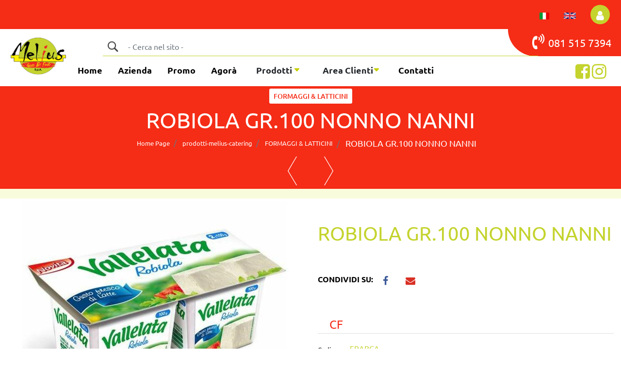

--- FILE ---
content_type: text/html; charset=utf-8
request_url: https://www.meliuscatering.net/it/robiola-gr100-nonno-nanni
body_size: 33627
content:
<!DOCTYPE html>
<html lang="it">
	<head>
		<meta charset="UTF-8">
		<meta name="viewport" content="width=device-width, initial-scale=1, shrink-to-fit=no">
		<meta http-equiv="X-UA-Compatible" content="IE=edge" />
		<link rel="canonical" href="https://www.meliuscatering.net/it/robiola-gr100-nonno-nanni" />
<meta name="keywords" content="ROBIOLA GR.100 NONNO NANNI" />
<meta name="description" content="ROBIOLA GR.100 NONNO NANNI" />
		<meta name="generator" content="Passweb - Il Cms di Passepartout - https://www.passepartout.net/software/passweb" />
		<title>ROBIOLA GR.100 NONNO NANNI - FORMAGGI & LATTICINI - Melius Catering</title>
<link rel="shortcut icon" href="/Resources/Immagini/favicon.ico" />

			<link rel="manifest" href="/sw-manifest.json" />
			<meta name="theme-color" content="#FFF">

		<link rel="stylesheet" href="/Static/2023B.67/Scripts/bootstrap-4.4.1.min.css">
		<link type="text/css" rel="stylesheet" href="/Static/2023B.67/Web/MDBPro/css/mdb.css" />
		<link rel="stylesheet" href="/Static/2023B.67/Scripts/font-awesome-4.7.0.min.css" />
		<link type="text/css" rel="stylesheet" href="/Static/2023B.67/Web/common/css/css_all-responsive.css" />


			<link type="text/css" rel="stylesheet" href="/Themes/custom/style/1/custom.css?1649339028" />
	
			
							<link href="/Themes/custom/style/1/components.css?1649339028" type="text/css" rel="stylesheet" />
						
		
		<link href="/Resources/css/animate.css" type="text/css" rel="stylesheet" /><link href="/Resources/css/hover.css" type="text/css" rel="stylesheet" />
		<link type="text/css" rel="stylesheet" href="/Static/2023B.67/Web/common/css/wizard-theme-responsive/jquery-1.13.3-ui.min.css" />
		<link type="text/css" rel="stylesheet" href="/Static/2023B.67/Web/common/css/jquery.mmenu.all.css" />


<style type="text/css">/*NASCONDO GLI ORDINI FATTURATI MOBILE*//*#ecOrders_622-tabs-select option:nth-child(3), #ecOrders_622-tabs-select option:nth-child(2) {display: none;}*/.listaordini .tabsComp-tabs-select {   -webkit-appearance:none !important; /* remove the strong OSX influence from Webkit */}.matrix-to-cart a{  font-size: 35px;}.pulsanteBanner:hover{  border: 2px solid #c4d32d;  border-radius: 7px;}#container_343:hover h2{  color: white;}#backdropProdotti{ opacity: 0.5; }#paragraph_5048:hover, #paragraph_4894:hover, #paragraph_4905:hover {  color: #f52c16;}.testoIcoTab{  width: 150px;}/*IO BLU*/@media only screen and (max-width: 900px){  #Column_3385{padding-left: 0px;padding-right: 0px;  }  #paragraph_3383, #paragraph_3386, #paragraph_3387{padding-left: 15px;padding-right: 15px;  }}@media only screen and (min-width: 900px){  #paragraph_4983{padding-left:100px;padding-right:100px;  }}@media only screen and (max-width: 1350px){  #Column_4895, #Column_4911 {left: 0;  }  #Column_4885, #Column_4901 {right: 0;  } }@media only screen and (max-width: 768px){  #tabs_142-tabs li{width: 78px;  }}#play{ position: relative;    top: 300px;    left: 50%;}/*CAMBIO SFONDO TUTTO IL SITO*/body{  background-color: #f9fcdc;}.iconeHp:hover{  background-color: #a9b720;  transition: all 0.3s ease-in-out; }.suggerimenti:hover {background: #f52c16 !important;  transition: all 0.5s ease-in;  }/*PADDING MOBILE STORIA*/@media only screen and (max-width: 768px){  #ContainerRow_3225{padding-left: 15px;padding-right: 15px;  }}  .pulsanteProdotti.pw-collapsed{  /*background-color:#12bf1c !important;*/  background-color:#f52c16 !important;}#imagelink_2304:hover{border-bottom: 4px solid #c4d32d;}#container_83 > .pw-collapse-button > span, #container_40 > .pw-collapse-button > span{  color: #212529;}#container_83 > .pw-collapse-button > span:hover , #container_40 > .pw-collapse-button > span:hover{  color: #c4d32d;}@media only screen and (max-width: 768px) {  video#videoSlider {display:none;}  #container_130 {background: url(/Resources/Slider/sfondoVideo1.png) no-repeat;background-size: cover; }}video {  width: 100%;  height: auto;}ul.share-buttons{  margin-bottom: 0px;}@media only screen and (max-width: 600px){  #ContainerRow_1129{padding-left: 0px;padding-right: 0px;  }}@media only screen and (max-width: 1200px){  #Column_1131{padding-top: 15px;  }}/* Float Shadow */.hvr-float-shadow {  display: block;  vertical-align: middle;  -webkit-transform: perspective(1px) translateZ(0);  transform: perspective(1px) translateZ(0);  box-shadow: 0 0 1px rgba(0, 0, 0, 0);  position: relative;  -webkit-transition-duration: 0.3s;  transition-duration: 0.3s;  -webkit-transition-property: transform;  transition-property: transform;}.hvr-float-shadow:before {  pointer-events: none;  position: absolute;  z-index: -1;  content: '';  top: 100%;  left: 5%;  height: 10px;  width: 90%;  opacity: 0;  background: -webkit-radial-gradient(center, ellipse, rgba(0, 0, 0, 0.35) 0%, rgba(0, 0, 0, 0) 80%);  background: radial-gradient(ellipse at center, rgba(0, 0, 0, 0.35) 0%, rgba(0, 0, 0, 0) 80%);  /* W3C */  -webkit-transition-duration: 0.3s;  transition-duration: 0.3s;  -webkit-transition-property: transform, opacity;  transition-property: transform, opacity;}.hvr-float-shadow:hover, .hvr-float-shadow:focus, .hvr-float-shadow:active {  -webkit-transform: translateY(-5px);  transform: translateY(-5px);  /* move the element up by 5px */}.hvr-float-shadow:hover:before, .hvr-float-shadow:focus:before, .hvr-float-shadow:active:before {  opacity: 1;  -webkit-transform: translateY(5px);  transform: translateY(5px);  /* move the element down by 5px (it will stay in place because it's attached to the element that also moves up 5px) */}.d-flex>* {max-width:100%;}.d-inline-flex>* {max-width:100%;}.daNascondere {display:none;}.elenchiPuntatiImmagini li {list-style:none !important;}.privacyForm .privacyfieldComp-field {display:flex;}.containerComp .pw-collapse-button {background-color:transparent;}.custom-radio .custom-control-input:checked~.custom-control-label::before,.custom-control-input:checked~.custom-control-label::before {background-color:#c4d32d !important;}.custom-radio .custom-control-label::before {border-radius: 15% !important;}input[type="text"],input[type="submit"],input[type="password"],textarea,button,select {    -webkit-appearance: none !important;    -moz-appearance: none !important;    -ms-appearance: none !important;    -o-appearance: none !important;    appearance: none !important;    box-sizing:border-box !important;}body a, body input, .pulsanteTestata i, .pulsanteMegaMenu,.pulsanteTestata .pw-collapse-button,.pulsanteMegaMenu .pw-collapse-button span, a.addtowishlist, a.addtocomparator,a.ecQuickViewComp-Button, .bannerInfo, .pulsanteLogin, .pulsanteLogin i{  -webkit-transition: all 0.5s ease;  -moz-transition: all 0.5s ease;  -o-transition: all 0.5s ease;  transition: all 0.5s ease;}h1,h2,h3,h4,h5,h6 {margin:0px;}a:hover {text-decoration:none !important;}.form-control:focus {border:1px solid #ced4da;box-shadow:0 0 0;}.list-group-item {background-color:transparent;}.titoloSezione {padding-top:40px;padding-bottom:40px;}.icoColorata {color:#c4d32d;}.nomePagina .breadcrumb {margin-bottom:0px;}.ecFieldfilterautocompleteComp .ui-menu-item:hover, .ecFieldfilterautocompleteComp .ui-menu-item:focus, .ecFieldfilterautocompleteComp .ui-menu-item:active, .ecFieldfilterautocompleteComp .ui-menu-item:visited, .ecFieldfilterautocompleteComp .ui-menu-item:focus-within, .ecFieldfilterautocompleteComp .ui-menu-item .ui-menu-item-wrapper.ui-state-active {    background-color: #c4d32d !important;    color: #fff !important;    border-radius: 4px;} /***** TESTATA ********/.pulsanteMegaMenu .pw-collapse-target {z-index:81 !important;}.pulsanteMegaMenu:hover, .pulsanteMegaMenu.pw-collapsed {border-bottom:4px solid #c4d32d !important;}/*.pulsanteMegaMenu:hover .pw-collapse-button span {color:#c4d32d !important;}*/.testataSticky .callToActionSticky {display:none !important;}.stickyContent.pw-sticky {z-index: 200;max-width: 100%;}.sticky-placeholder {height:70px !important;}.testataSticky.pw-sticky {height:70px !important;border-bottom:1px solid #c4d32d;}.testataSticky.pw-sticky .pulsanteMegaMenu {margin-top:0px !important;}.testataSticky.pw-sticky .logoAzienda img {max-height:50px !important;}.testataSticky.pw-sticky .rigaNumeroVerde, .testataSticky.pw-sticky .callToAction{display:none !important;}.testataSticky.pw-sticky .callToActionSticky {display:flex !important;}/*.testataSticky.pw-sticky .pulsanteMegaMenu:hover {border:0px !important;color:#fff !important;}*/.testataSticky.pw-sticky .pulsanteMegaMenu .pw-collapse-button{padding-left:15px;padding-right:15px;}.testataSticky.pw-sticky /*.pulsanteMegaMenu:hover .pw-collapse-button span */{color:#c4d32d !important;}.ricercaNoMargin .form-group {margin-bottom:0px;}.ricercaNoMargin .searchandfilterComp-formfields {width:100%;}/*Pulsanti Testata Alta*/.pulsanteTestata:hover .pw-collapse-button {background-color:#c4d32d !important;}.pulsanteTestata.pw-collapsed .pw-collapse-button {  background-color:#c4d32d !important;  border-bottom-left-radius: 0px !important;  border-bottom-right-radius: 0px !important;}.pulsanteRicerca.pw-collapsed .pw-collapse-button {  background-color:#fff !important;  border:1px solid #f6f6f6;  border-bottom:2px solid #fff;}.pulsanteRicerca.pw-collapsed .pw-collapse-button i {color:#c4d32d;}.pulsanteLogin:hover {background-color:#c4d32d !important;cursor:pointer;}.ricercaTestuale  .form-group {margin-bottom:0px;width:100%;}.chiudiRicerca {cursor:pointer;}.userbarComp .form-group {margin-bottom:0px;}.userbarComp .row {border-bottom:1px solid #fff;padding-bottom:5px;}/***** TESTATA MOBILE ******/.telefonoMobile {display:inline-block;text-align:center;width:100%;color:#fff !important;}.rigaPulsantiMobile.pw-sticky {padding-top:0px !important;padding-bottom:0px !important;}/*Menu Sito Mobile*//**Con Ecommerce 1631**/#r_oc_menu_110 li.list-group-item {border:0px !important;border-radius:0px !important;}#r_oc_menu_110 li.list-group-item {border-bottom:1px solid #f52c16 !important;}#r_oc_menu_110 .mm-listview>li:not(.mm-divider):after {border:0px !important;}#r_oc_menu_110 .mm-listview .mm-next {background-color:#f52c16!important;}#r_oc_menu_110 .mm-listview .mm-next:before {border:0px !important;}#r_oc_menu_110 .mm-menu .mm-listview>li .mm-next:after {border-color:#fff !important;}#r_oc_menu_110.mm-columns .mm-panels>.mm-columns-1 {background-color:#f1f1f1 !important;}#r_oc_menu_110.mm-columns .mm-panels>.mm-columns-2 {background-color:#e8e8e8 !important;}.mm-clear:before,.mm-close:before {right: 12px !important;}.mm-clear:after, .mm-clear:before, .mm-close:after, .mm-close:before {  width: 10px !important;height: 10px !important;}.mm-menu .mm-btn:after, .mm-menu .mm-btn:before,.mm-menu .mm-listview>li .mm-next:after{border-color:#fff !important;}/*Carrellino Mini Wish e Mini Comparatore Completi*/.ecMinicartComp-gotoCart i, .ecMiniwishlistComp-gotoCart i {font-size:25px;}.carrellinoCompleto .cartTestata, .comparatoreCompleto .comparatoreTestata,.wishlistCompleta .wishTestata {  -webkit-transition: all,0.3s,ease-in-out;  -o-transition: all,0.3s,ease-in-out;  transition: all,0.3s,ease-in-out;  margin-left:5px;}.carrellinoCompleto .ecMinicartComp-gotoCart:hover .cartTestata,.comparatoreCompleto .ecMinicomparatorComp-gotoCart:hover .comparatoreTestata, .wishlistCompleta .ecMiniwishlistComp-gotoCart:hover .wishTestata {margin-left:10px;}.carrellinoCompleto .ecMinicartComp-gotoCart:hover, .comparatoreCompleto .ecMinicomparatorComp-gotoCart:hover, .wishlistCompleta .ecMiniwishlistComp-gotoCart:hover {background-color: #f52c16 !important;}.pulsanteLinkOrdine i {  -webkit-transition: all 0.3s ease-in-out;  -o-transition: all 0.3s ease-in-out;  transition: all 0.3s ease-in-out;}.pulsanteLinkOrdine {  -webkit-transition: all 0.3s ease-in-out;  -o-transition: all 0.3s ease-in-out;  transition: all 0.3s ease-in-out;}.pulsanteLinkOrdine:hover {background-color: #fff !important;}.pulsanteLinkOrdine:hover a {color: #f52c16 !important;}.pulsanteLinkOrdine:hover i {margin-right:10px;}/**//*******WIDGET CONTACT INFO********/.containerContact {z-index: 80;position: fixed;top: 25%;right: 0;}.wrapperContact {  -webkit-transition: all 0.5s ease;  -moz-transition: all 0.5s ease;  -o-transition: all 0.5s ease;  transition: all 0.5s ease;}.wrapperContact:hover {width:210px !important;}/*********PAGINE INTERNE************/#container_270 {  background-size: cover;  background-position: 50%;}/******************HOME PAGE*****************/.contenitoreSlideHome {  height:32vw;  background-clip: border-box;  background-color: transparent;  background-origin: padding-box;  background-position: 50% 50%;  background-repeat: no-repeat;  background-size: cover;}.formPreventivo label:not(.custom-radio) {display:none;}.tabsPrincipale .tabsComp-tabs {  display:flex;  -ms-flex-direction: column!important;  flex-direction: column!important;}a.pulsanteBanner {  color: #fff;  background-color:#c4d32d;  padding: 10px 15px;  border-radius: 5px;  color:#fff;}a.telefonoBanner {color:#c4d32d;}a.pulsanteBanner, a.telefonoBanner {display: inline-block;margin-top:8px;margin-bottom:8px;}/*BANNER HOME PAGE*/.bannerBlock {margin-bottom:15px;}.bannerText {  margin-bottom: 10px;  -webkit-transition: all .25s ease-in-out;  -o-transition: all .25s ease-in-out;  transition: all .25s ease-in-out;}.bannerText h3 {  font-size: 2.5vw;  line-height: 1;  color: #c4d32d;  -webkit-transition: all .25s ease-in-out;  -o-transition: all .25s ease-in-out;  transition: all .25s ease-in-out;}.bannerSale {  font-size: 34px;  font-weight: 300;  color: #000;  line-height: 1;  -webkit-transition: all .25s ease-in-out;  -o-transition: all .25s ease-in-out;  transition: all .25s ease-in-out;}.bannerBlock:hover .bannerText {    -webkit-transform: scale(1.1,1.1);    -ms-transform: scale(1.1,1.1);    -o-transform: scale(1.1,1.1);    transform: scale(1.1,1.1);}.bannerBlock:hover .bannerSale {    -webkit-transform: scale(0.9,0.9);    -ms-transform: scale(0.9,0.9);    -o-transform: scale(0.9,0.9);    transform: scale(0.9,0.9);    color: #f52c16;}.bannerBlockText:before {  content: "";  display: block;  position: absolute;  width: 0;  height: 0;  top: 50%;  left: 50%;  background: #fff;  opacity: 0;  -webkit-transition: all .25s ease-in-out;  -o-transition: all .25s ease-in-out;  transition: all .25s ease-in-out;}.bannerBlockText:hover:before {    top: 0;    left: 0;    width: 100%;    height: 100%;    opacity: 1;}.bannerBlockText .bannerSale {color:#fff;}.bannerBlockText:hover .bannerText, .bannerBlockText:hover .bannerText h3 {color: #f52c16 !important;}.bannerInfo:hover {background-color:#c4d32d !important;}.tabsCatalogo .nav-tabs {  width: calc(100% - 20px) !important;   margin-left: 10px;}.pannelloRicerca .formControl {margin-right:0px !important;}.ecMinicartComp .card-body, .ecMiniwishlistComp .card-body, .ecMinicomparatorComp .card-body {padding:0px !important; margin-right:0px !important;}.catalogoProdotti div[class*="cell_"] {  text-align: center;  padding-bottom: 15px-webkit-transition: all,0.3s,ease-in-out;  -o-transition: all,0.3s,ease-in-out;  transition: all,0.3s,ease-in-out;  height:auto;}.catalogoProdotti div[class*="cell_"] .wrapper-hover {  background: #fff;  border-radius: 3px;  position: relative;  z-index: 1;  padding: 15px;  -webkit-box-shadow: 2px 3px 7px rgba(0,0,0,0.12);  box-shadow: 2px 3px 7px rgba(0,0,0,0.12);  width:100%;}.catalogoProdotti div[class*="cell_"] .wrapper-hover:hover {z-index:4;}.labelAggiungiWishlist, .labelAggiungiComparatore, .labelQV {  font-size:12px;  display:inline-block;  float: left;  width: 100%;}a.ecQuickViewComp-Button:hover, a.ecQuickViewComp-Button:hover .fa {  color:#c4d32d !important;  border-color:#c4d32d !important;}a.ecQuickViewComp-Button, a.ecQuickViewComp-Button:hover {border:0px !important;}.icoPulsanteCatalogo {width:45px;height:45px;border:1px solid;border-radius:50%;line-height:45px;}/*******//*Menu Categorie Mobile*/#r_oc_ecContextualcategorymenu_17 .mm-listview>li:not(.mm-divider):after {border-bottom:0px;}#r_oc_ecContextualcategorymenu_17 li {  width: 96%;  margin-left: 2%;  border: 0px;  box-shadow: 2px 3px 7px 0px rgba(0, 0, 0, 0.25);  line-height: 35px;}#r_oc_ecContextualcategorymenu_17 .mm-listview .mm-next:before {color:#c4d32d}/*Prodotto*/.campionario .ecFieldaddtocartCompSizeExtend-quantity > div {    -ms-flex: 0 0 100%;    flex: 0 0 25%;    max-width: 25%;  text-align:center;}.campionario .ecFieldaddtocartComp input {  float: left;  width: 30px;  display: inline-block;}.configuratore .row {  width: 48%;  display: inline-block;  margin-right:2%;    float:left;}/*CARRELLO*/.ecCartCustomComp-cartTableRow > div:not(.ecCartCustomComp-autocomplete) {padding:15px !important;}.ecCartCustomComp-cartTableRow.noeditable {padding-top: 0px;padding-bottom: 0px;}.ecCartCustomComp-cartTableRow.noeditable .ecCartCustomComp-cartButtonCol {display:none;}.ecGiftselectionComp-cells div:nth-child(2) {    -ms-flex: 0 0 100%;    flex: 0 0 100%;    max-width: 100%;}.ecGiftselectionComp-cells ul.slick-dots {display:none !important;}/*CHECKOUT*/.ecCheckoutCustomComp-totalarticles {    -ms-flex: 0 0 40%;    flex: 0 0 40%;    max-width: 40%;    margin-left: auto;    border-top: 1px solid;    padding-top: 10px;}.ecCheckoutCustomComp-checkoutTableRow > div {padding:15px !important;}/*ORDINI*/.ecOrdersComp .row div:first-child {padding-right:0px;z-index:50;}.ecOrdersComp .row div:last-child {padding-left:0px;}/*WISHLIST*/.ecWishlistCustomComp-wishlistDetailTableRow > div {padding:15px !important;}/*REGISTRAZIONE - INDIRIZZO SECONDARIO*/.indirizzo-secondario {display:none;}.show {display:block !important;}/*PROFILO UTENTE*/.tabProfilo li.nav-item:first-child {margin-left:auto;}.tabProfilo li.nav-item:last-child {margin-right:auto;}.tabProfilo li.nav-item .nav-link.active:hover {color:fff !important;}.tabProfilo li.nav-item:last-child a {border-right:0px !important;}.addresses-panel .card-body, .addresses-panel li.list-group-item {padding-left:0px;}.useraddressbookComp .address span {font-size:18px;}.useraddressbookComp .address a {font-size: 18px;}.useraddressbookComp .address a:hover {color:#e76000;border-color:#e76000;}#address-add-submit, #address-edit-submit {width:48% !important;margin-right:2%;}#address-cancel-submit {width:48% !important;margin-left:2%;}/*ORDINI*/.ecOrdersComp .content {padding-left:10px;}.ecRmaCustomComp-rmaTableRow > div {padding:15px !important;}.ecRmaCustomComp-section.number5 .title {display:none;}/*CMS*/.keepreading a:hover {background-color:#c4d32d !important;}.cmsTimeperiodsmenuComp a:hover {color:#c4d32d !important;}/*CHI SIAMO*/.wrapperConuter {font-size: 56px;width: 100%;display: inline-block;}.testoCounter {font-size: 21px;width: 100%;display: inline-block;margin-top:15px;}i.iconaScelta {  border: 1px solid;  border-radius: 50%;  height: 100px;  width: 100px;  line-height: 100px;}/*Risultati Ricerca*/a.full_uri:hover {color:#c4d32d;}/*Newsletter*/.mcSubscriptionComp-formfields  {width:100%;}/*PULSANTI OPZIONE*//*Freccia Torna su*/.pulsanteOpzioni{display: none;position: fixed;right: 30px;width: 50px;height: 50px;z-index: 100;text-decoration: none;background-color: #e76000;line-height: 45px;text-align: center;font-size: 30px;  transition: 0.3s background ease;}.arrowUp {bottom: 75px;}.pulsanteOpzioni a {color:#fff;}.pulsanteOpzioni:hover {background-color:#f52c16 !important;}/**********************************//*GESTIONE POP UP DI AVVISO PASSWEB*/.wizard div.jGrowl {    height: auto;    background-color: transparent;}.wizard div.jGrowl div.jGrowl-notification {display:inline-block;}div.jGrowl {    height: 100%;    background-color: rgba(0, 0, 0, 0.4);}body>div.jGrowl.center .jGrowl-notification {    margin-top:5%;  border-radius: 0px;  color:#000;}.jgrowlblack {    max-width: 650px !important;    padding: 20px !important;    box-sizing: border-box !important;    width: auto !important;  height: 436px;  overflow-y: auto;}div.message {    float:left;    width:100%;    font-size:14px !important;}.jgrowlblack .row>[class*="col-"] {margin-bottom:10px;}.jgrowlblack .close i {    width: 30px;    height: 30px;    text-align: center;    line-height: 30px;    border-radius: 50%;    background-color: #c4d32d;    color:#fff;}/* popup aggiunta carrello */.titoloPopUp {margin-top:-35px;margin-bottom:10px; text-align: center; }.titoloPopUp hr {width: 100px; margin-bottom:30px;}.titoloPopUp .labelTitolo {margin-bottom:0px; text-align:center; color: #c4d32d !important;}.titoloPopUp .valoreTitolo {color:#000; font-size:1rem!important; font-weight:600;}.titoloPopUp .valorePrezzo {    color: #f52c16 !important;  font-weight: bold !important;  }.imgPopUp {text-align:center;}.imgPopUp img {max-width:190px !important;}a.pulsantePopUp {display: inline-block;width: 100%;float: left;   margin-bottom: 8px;font-size:13px;padding: 10px 20px;  color:#fff !important;  background-color:#c4d32d;  border-radius:3px;  text-align:center;  margin-right: 4px;}a.pulsantePopUp i{    margin-right:5px;  font-size: 15px;}a.pulsantePopUp:hover {background-color:#c4d32d !important;}/*stile per immagine smartphone, cella prodotto popup e quick view*/@media (max-width: 576px) {      .imgPopUp img, .imgquickview img {max-width:140px !important;}     }/*FINE GESTIONE POP UP DI AVVISO PASSWEB*//************************************************************************************ MEDIA QUERY  *********************************************************//*@media only screen and (min-width: 1200px) {  .catalogoProdotti div[class*="cell_"] {height: 375px;}}*/@media only screen and (min-width: 1025px) {  .catalogoProdotti div[class*="cell_"] .wrapper-hover:hover .wrapper-hover-hiden {max-height:500px;-webkit-transform: scale(1,1);-ms-transform: scale(1,1);-o-transform: scale(1,1);transform: scale(1,1);  }    .catalogoProdotti div[class*="cell_"] .wrapper-hover .wrapper-hover-hiden {max-height:0;overflow: hidden;-webkit-transition: all .25s ease-in-out;-o-transition: all .25s ease-in-out;transition: all .25s ease-in-out;-webkit-transform: scale(0,0);-ms-transform: scale(0,0);-o-transform: scale(0,0);transform: scale(0,0);   }}/*Extra small devices (portrait phones, less than 576px) No media query since this is the default in Bootstrap*//* Small devices (landscape phones, 576px and up)*/@media (min-width: 576px) {  }/*Medium devices (tablets, 768px and up)*/@media (min-width: 768px) { .bs-container {max-width: 768px;}.wrapperFiltri .pw-collapse-target {display:block;opacity:1;}.wrapperFiltri .pw-collapse-button {display:none;}}/* Large devices (desktops, 992px and up)*/@media (min-width: 992px) {.bs-container { max-width: 1024px;}.colonnaPulsanti {-ms-flex-pack: end!important;justify-content: flex-end!important;}/*.galleriaImmaginiProdotto .primaryProductImage {display:none;}*//*SCHEDA PRODOTTO*/.tabCaratteristicheProdotto ul.nav {  -ms-flex-direction: column!important;  flex-direction: column!important;}.tabCaratteristicheProdotto .tabsComp-tabs {  display: -ms-flexbox!important;  display: flex!important;} }/* Extra large devices (large desktops, 1200px and up)*/@media (min-width: 1200px) {  .bs-container {max-width: 1500px;}.testataSticky.pw-sticky .nomeAzienda {display:block !important;}  }/*DAI TABLET IN GIU APPARE IL PULSANTE COLLAPSE PER I FILTRI IN COLONNA DEL CATALOGO*/@media (min-width: 1200px) {  .wrapperFiltri > .pw-collapse-target {display:block; opacity:1;}  .wrapperFiltri .pw-collapse-button {display:none;}}.wrapperFiltri > button {  background-color: #f52c16  !important;  color: #fff;  /*border: 2px solid #fff !important;  border-radius: 0.25rem !important;*/  width: 100%;  margin-top: 5px;  margin-bottom:5px;  padding-top: 10px;  padding-bottom: 10px;}.wrapperFiltri button span {  font-size: 20px !important;}.wrapperFiltri.pw-collapsed button {  background-color: #000  !important;  color: #fff !important;  /*border: 2px solid #fff !important;  border-radius: 0.25rem !important;*/}/* Inferiori a 1200px*/@media (max-width: 1199px) {.pulsanteMegaMenu {padding:5px !important;}.pulsanteMegaMenu.primoElemento {margin-left:5px !important;}.pulsanteMegaMenu button span {font-size:13px !important;}.pulsanteMegaMenu > div > div > a {font-size:13px !important;}.contenitoreSlideHome {height:45vw !important;}.preventivoSlider {width:45% !important;}.titoloForm {font-size:20px !important;margin-bottom:10px !important;}.preventivoSlider input[type=text] {height:35px !important;}.preventivoSlider textarea {height:80px !important;}.preventivoSlider label {font-size:12px !important;} .pulsanteNumeroVerde {font-size:16px !important;}.tabOfferte .ecOfferboxComp-cell.item {width:100% !important;}  .ecCartCustomComp-col-items, .ecCartCustomComp-col-totals {    -ms-flex: 0 0 100%;    flex: 0 0 100%;    max-width: 100%;  }}/* Large devices (desktops, 992px and down)*/@media (max-width: 992px) {   .colonnaPulsanti {padding-left:15px !important;padding-right:15px !important;}  .pulsanteTestata i {font-size:25px !important;}  .grigliaTestata {max-width:100% !important;padding:0px !important;}  .ecCatalogComp-sort {margin-right:0px !important;}  .ecCartCustomComp-section.number3, .ecCartCustomComp-section.number4 {display:none;}  .ecWishlistCustomComp-section.number3  {display:none;}  .ecRmaCustomComp-section.number3, .ecRmaCustomComp-section.number4 {display:none;}  .ecRmaCustomComp-section .title {display:none;}  .ecRmaCustomComp-rmaTotal {width:100% !important;}    .scontoProdotto .labelprice {display:none !important;}  .scontoProdotto .discount {width: 60px !important;height: 60px !important;line-height: 60px !important;font-size: 20px !important;  }.colonnaInfoPiede .infoSpedizioni,.colonnaInfoPiede .infoPagamenti {text-align:center !important;}} /*  STILI TABLET IN GIU  */@media (max-width: 1024px) {    .menuCategoriaTestata a {font-size: 13px !important;}.catalogoFull .ecCatalogComp-pagingsort {display:none;}.ecCatalogComp-pageelement {margin-right:0px !important;}    /*CATALOGO ARTICOLI 2 COLONNE */  .catalogo2Colonne .ecCatalogComp-cell {    -ms-flex: 0 0 50%;    flex: 0 0 50%;    max-width: 50%;  }    /*NOME PRODOTTO*/  .wrapperCellaArticolo .titoloarticolo{font-size: 16px !important;padding-top: 0px !important;  }    /*prezzo prodotto*/    .prezzo .price{font-size: 20px !important;}          /*pulsanti carrello e checkout fixed*/    .cartfixed .ecCartCustomComp-checkoutLink a,  .checkoutfixed .ecCheckoutCustomComp-linkconfirmckeckout a{display: inline-block !important;position: fixed !important;bottom: 0px;left: 0px;width: 100% !important;margin: 0px !important;z-index: 500 !important;  }        }/*Medium devices (tablets, 768px and down)*/@media (max-width: 768px) {h1 {font-size:24px !important;}.tabsPrincipale .titoloTab {display:none !important;}.tabsPrincipale a.nav-link {padding:15px !important;}.tabsPrincipale a.nav-link.active {padding:20px !important;}.nomePagina span {font-size:25px !important;}.wrapperSubtotale {border-left:0px !important; background-color: #f6f6f6;border-radius: 3px;}.bannerText h3 {font-size: 4.5vw;}.contenitoreSlideHome {height:70vw !important;}    .ecCartCustomComp-cartButtonCol-container {height:auto !important;}  .ecCartCustomComp-cartButtonCol-container .addwishlistcartitem,   .ecCartCustomComp-cartButtonCol-container .removecartitem {border: 1px solid;width:98%;  }  .ecCartCustomComp-cartButtonCol-container .addwishlistcartitem {margin-right:2%;}  .ecCartCustomComp-cartButtonCol-container .removecartitem {margin-left:2%;}  .ecCheckoutCustomComp-checkoutFooterSubtotal, .ecCheckoutCustomComp-checkoutFooterCosts, .ecCheckoutCustomComp-checkoutFooterShipping,  .ecCheckoutCustomComp-checkoutFooterBank, .ecCheckoutCustomComp-checkoutFooterStamp, .ecCheckoutCustomComp-checkoutFooterTax,  .ecCheckoutCustomComp-checkoutFooterRebateDiscount, .ecCheckoutCustomComp-checkoutFooterRebate, .ecCheckoutCustomComp-checkoutFooterEnasarco,  .ecCheckoutCustomComp-checkoutFooterTotal  {width:100% !important;}    .ecCheckoutCustomComp-totalarticles {-ms-flex: 0 0 100%;flex: 0 0 100%;max-width: 100%;  }    .ecWishlistCustomComp-cartButtonCol-container {height:auto !important;}  .ecWishlistCustomComp-cartButtonCol-container .addwishlistitem,   .ecWishlistCustomComp-cartButtonCol-container .removewishlistitem {border: 1px solid;width:98%;  margin-bottom:15px;  margin-top:15px;  }  .ecWishlistCustomComp-cartButtonCol-container .addwishlistitem {margin-right:2%;}  .ecWishlistCustomComp-cartButtonCol-container .removewishlistitem {margin-left:2%;}  .centrato-md-down {text-align:center !important;margin-bottom:10px !important;}   .iscrizioneNewsletter .mcSubscriptionComp-form {-ms-flex-direction: column!important;flex-direction: column!important;  }    .iscrizioneNewsletter .formfield_field input[type=text] {border-right:1px solid #b3b3b3 !important;}  .iscrizioneNewsletter .formfield_button input {width:100% !important;}  .arrowUp {bottom:30px !important;}  .filtriOc {bottom: 100px; !important}  .ecCatalogComp-sort label {display:none;}  .colonnaOpzioni {border: 0px !important;margin-bottom: 15px;  }  .inEvidenza {padding-left:0px !important;padding-right:0px !important;}  .colonnaInfoPiede {-ms-flex-pack: justify!important;justify-content: space-between!important;-ms-flex-align: center!important;align-items: center!important;text-align:center;  }      /*pulsante aggiungi in carrello minimal, togli pulsanti incrementali e label*/  .aggiungi .qtyminus, .aggiungi .qtyplus, .aggiungi .labelAggiungiCarrello{display:none !important;}    .aggiungi .quantity {width:40px !important;} }@media (max-width: 767px) {  .testataSticky  {padding-top: 10px !important;padding-bottom: 10px !important;/*position: relative !important;*/  }  .grigliaTestata {padding-top:10px !important;padding-bottom:10px !important;}  .colonnaPulsanti {top:0px !important;}  .pulsanteLogout {margin-left:auto !important;}  .logoAzienda {margin-left:auto !important;margin-right:auto !important;display: flex!important;width: auto !important;  }  .titoloSezioneH1 h1 {font-size:6.5vw !important;}  .bannerParallasse h2 {font-size:5vw !important;}  .pulsantiExtraProdotto {-ms-flex-direction: column!important;flex-direction: column!important;}  .pulsantiExtraProdotto .ecFieldaddtocartComp  {margin-bottom:20px;}  .pulsantiExtraProdotto .ecFieldaddtowishlistComp {margin-left:auto !important;}  .pulsantiExtraProdotto .ecFieldaddtocomparatorComp  {margin-right:auto !important;}  .labelAggiungiCarrello {display:none;}  .articoliDaFile form {flex-direction:column;}  .articoliDaFile .form-control-file {width:100%;}  .articoliDaFile .formfield_button {margin-top:0px !important;margin-bottom:10px !important;}  .articoliDaFile input[type=submit] {margin:0px !important;width:100%;}  .wrapperIntestazione {flex-direction:column;text-align:center;}  .ecCartCustomComp-cartAction, .ecCartCustomComp-cartButton {flex-direction:column;}  .ecCartCustomComp-cartAction > div, .ecCartCustomComp-cartButton > div,  .ecCartCustomComp-cartAction > div a, .ecCartCustomComp-cartButton > div a   {width:100% !important;}  .ecWishlistCustomComp-wishlistDetailAction {flex-direction:column;}  .ecWishlistCustomComp-wishlistCart a, .ecWishlistCustomComp-wishlistUpdate a,  .ecWishlistCustomComp-wishlistEmpty a  {width:100% !important;margin-bottom:15px;}  .ecOrdersComp-orderTableRow:nth-child(even){background-color:#fff !important;}  .ecOrdersComp-orders {padding-left:0px !important;border-left:0px !important;}  .ecOrdersComp-orderTableRow .title, .ecOrdersComp-orderTableRow .content {border:0px !important; margin-right:8px;float:left;  }  .ecOrdersComp-orderViewCol .title {display:none;}  .ecOrdersComp-orderViewCol .content {width: 100%;text-align: right;margin:0px !important;padding:0px !important;  }  .ecOrdersComp-orderViewCol .content i {padding:8px;border:1px solid;border-radius:4px;}  .legendaOrdini {text-align:center !important;}  .ecOrdersComp .row div:not(.ecOrdersComp-orderTableRow ):last-child,   .ecOrdersComp .row div:not(.ecOrdersComp-orderTableRow ):first-child {padding:0px !important;}  .ecOrdersComp-ordersTable .ecOrdersComp-orderTableRow {border-left: 1px solid #ddd;padding-left:10px !important;padding-right:10px !important;}  .infoPost {-ms-flex-direction: column!important;flex-direction: column!important;  }  .infoPagamenti, .infoSpedizioni {text-align:center !important;}  .infoPagamenti {margin-bottom:15px;}}/************************************************************************************  FINE MEDIA QUERY  *********************************************************/.pw-sticky{    z-index: 1500!important;}/*finestre modali più basse di 45px*/.modal{margin-top: 45px !important;  z-index: 2000 !important;}.cerca {display: none;}.pw-sticky .cerca {display: block;}.nome-categoria a{  background-color: #01bbd4;    background-image: none;    border-bottom-left-radius: 2px;    border-bottom-right-radius: 2px;    border-top-left-radius: 2px;    border-top-right-radius: 2px;    color: rgb(255, 255, 255);    display: inline-block;    font-size: 19px;    font-weight: 300;    padding-bottom: 8px;    padding-left: 25px;    padding-right: 25px;    padding-top: 8px;}.mm-menu .mm-btn:after, .mm-menu .mm-btn:before {    border-color: #fff !important;}.mm-clear:before, .mm-close:before {    right: 13px !important;}.mm-clear:after, .mm-clear:before, .mm-close:after, .mm-close:before {    width: 10px !important;    height: 10px !important;}.mm-menu .mm-btn:after, .mm-menu .mm-btn:before {    border-color: #ffffff;}.barra-utente div.row{border: none!important;  padding: 0px!important;}/******************* POP UP **********************/body:not(.wizard) .popUpPreventivo .popupComp-Button {height:0px !important;font-size:0px !important;line-height:0px !important;}body:not(.wizard) .popUpPreventivo .popupComp-Button {border:0px !important;}.popUpPreventivo .popupComp-Dialog {  top: auto !important;  bottom:0px !important;  right: 0 !important;  left: auto !important;}.pw-sticky.sticky-mobile {background-color:#fff!important;}@media (max-width: 992px) {.arrowUp {display:none!important;}} @media (max-width: 576px) {.h2-slider h2 {font-size:32px!important;}}.linkAccediOraTestata:hover div {background-color:#3a3838!important;}.pulsanteMegaMenu .pw-collapse-target {  transition: 0.1s ease all!important;}.pw-collapse-target {  transition: 0.2s ease all!important;}.link-sito {  color: #c4d32d !important;    display: inline-block;    font-weight: 600 !important;  text-decoration: underline !important;}.link-sito:hover {  color: #f52c16 !important;}.pulsanteBanner:hover {background: #f52c16 !important;}.pulsanteTel:hover {color: #c4d32d !important;}.pw-sticky .menu-principale a {padding-bottom: 13px!important;}.pw-sticky .menu-principale a:hover {padding-bottom: 15px!important;}@media (min-width: 992px) and (max-width: 1200px) {.menu-principale a {  padding-top: 11px!important;  font-size: 13px !important;}.menu-principale a:hover {  padding-bottom: 16px!important;}.pw-sticky .menu-principale a:hover {padding-bottom: 13px!important;}}@media (max-width: 768px) {.ecCatalogsearchresultsboxComp-sort label {display: none;}}@media (max-width: 992px) {.ecCatalogsearchresultsboxComp-sort {  margin-right: 0px !important;}}@media (max-width: 768px) {.sliderComp h2 {font-size: 22px!important;}}@media (max-width: 400px) {.riducibox > div {  width: 280px!important;}}/* finestre modali */body:not(.wizard).modal {        z-index: 9999 !important;}/*finestra modale quick view*/.ecQuickViewComp .modal{z-index: 2000 !important;  margin-top: 45px !important;}@media (min-width: 992px) and (max-width: 1030px) {.labelAggiungiCarrello {display: none;  }  a.addtocart {  padding: 5px 40px;    margin-left: 10px;}}@media (min-width: 1031px) and (max-width: 1199px) {.labelAggiungiCarrello {font-size: 22px;}}@media (min-width: 1200px) and (max-width: 1445px) {.labelAggiungiCarrello {display: none;}a.addtocart {  padding: 5px 40px;    margin-left: 10px;}}@media (max-width: 768px) {a.addtocart {  padding: 5px 20px;    margin-left: 10px;}}.captchafieldComp-field .form-control:focus {border:1px solid #ced4da!important;}.ricerca-ecommerce .ecCatalogsearchandfilterComp-formfields, .ricerca-ecommerce .formfield_button {margin-bottom:0px!important;}  .ricerca-ecommerce .ecCatalogsearchandfilterComp-formfields {width:100%!important;}  .stile-link {font-weight: bold!important;  text-decoration: underline!important;  margin-left: 0px;  margin-right: 0px;}.custom-control-input:focus:not(:checked)~.custom-control-label::before {border:2px solid #c4d32d!important;}.custom-control-input:focus~.custom-control-label::before {box-shadow:0 0 0 0!important;}.custom-control-input:not(:disabled):active~.custom-control-label::before {  background-color:#fff!important;  border-color:#c4d32d!important;}.custom-control-input:checked~.custom-control-label::before {  border-color:#c4d32d!important;  background-color:#c4d32d!important;}.ecCheckoutCustomComp .alert.alert-info {display:block!important;}/*****STILE BOTTONI SHARER*****/.sharer {    background-color:unset!important;    border:unset!important;  }  .sharer:focus {    box-shadow:none!important;  }  .facebook i {color:#3b5998;}  .twitter i {color:#00acee;}  .whatsapp i {color:#25d366;}  .telegram i {color:#08c;}  .linkedin i {color:#0e76a8;}  .mail i {color:#d93025;}  .pinterest i {color:#e60023;}/*****FINE STILE BOTTONI SHARER*****//**************************************  STILI APP ******************************************************//**sfondo body solo per app */body.pwapp {  background-image:url("/Resources/APPmelius/icon_pattern.png") !important;  background-repeat: repeat !important;   background-attachment: fixed !important;}body.pwapp .testatapagineinterne{  margin-bottom: 40px !important;}/*lista categorie  celle a 6/12 */body.pwapp .listaCategoria-app .ecListCategoryComp-cell{  -ms-flex: 0 0 50% !important;    flex: 0 0 50% !important;    max-width: 50% !important;}/*CATALOGO ARTICOLI *//* Nascondi tab catalogo  sull'app */body.pwapp .tabcatalogo ul.nav-tabs li{  display:none;}/*evitare disallineamenti pulsanti su alcuni dispositivi*/body.pwapp .icoPulsanteCatalogo, body.pwapp .ecQuickViewComp-Button .fa{  border: 0px !important;}</style>
		<link href="/Fonts/cinzel/cinzel.css" type="text/css" rel="stylesheet" /><link href="/Fonts/ubuntu/ubuntu.css" type="text/css" rel="stylesheet" /><link href="/Fonts/playball/playball.css" type="text/css" rel="stylesheet" />






	</head>
	<body id="page_137" data-page="137" class="  body-loading ">
		<div id="websiteContainer" >
			<div id="websiteFrame">
				<div id="columns"  >
					<div id="middleColumn" class="container  ">
							<header   id="container_2"  class=" hidden-md-down  containerComp  container-fluid no-gutter   "  >
									
									<div   id="ContainerRow_3"  class="  ContainerRowComp grigliaTestata bs-container  "  >
											<div id="row_3" class="row  d-flex align-items-center   ">
												<div   id="Column_4"  class=" hidden-sm-down  ColumnComp  col-xl-8 col-md-6  d-flex justify-content-end align-items-center   "  >
												<div   id="userbar_5"  class="  userbarComp  container-fluid no-gutter   "  >
												</div>
												
												
												
												</div>
												
												
												<div   id="Column_6"  class="  ColumnComp colonnaPulsanti col-xl-4 col-md-6  d-flex justify-content-between align-items-center   "  >
												<div   id="imagelink_3430"  class="  imagelinkComp  container-fluid   "  >
													<a href="/it/robiola-gr100-nonno-nanni"   >
															<figure class="figure">
																<picture>
												
																<img src="/Resources/Immagini/com-italia-flag.png" class="figure-img img-fluid" width="20" height="14" alt="com-italia-flag" title="com-italia-flag"  />
																</picture>
															</figure>
													</a>
												</div>
												
												
												<div   id="imagelink_3431"  class="  imagelinkComp  container-fluid   "  >
													<a href="/en/robiola-gr100-nonno-nanni"   >
															<figure class="figure">
																<picture>
												
																<img src="/Resources/Immagini/com-uk-flag.png" class="figure-img img-fluid" width="25" height="13" alt="com-uk-flag" title="com-uk-flag"  />
																</picture>
															</figure>
													</a>
												</div>
												
												
												<div   id="container_7"  class="  containerComp  container-fluid no-gutter d-flex   "  >
														
														<div   id="container_8"  class="  containerComp pulsanteTestata container-fluid pw-collapse   "  >
															<button role="button" class="btn btn-sm pw-collapse-button" type="button" data-toggle="collapse" data-target="#container_8c0_collapse" id="container_8c0_collapse_btn" data-event="container-collapse">
														<span><i class="fa fa-user" aria-hidden="true"></i></span>
															</button>
															<div class="container-fluid no-gutter pw-collapse-target collapse fade" id="container_8c0_collapse">
																	<div   id="container_9"  class="  containerComp  container-fluid no-gutter   "  >
																			
																			<ul   id="menu_10"  class="  menuComp   list nav d-inline-flex flex-column    " data-menu='1' data-has-imageopenbranch='false' data-imageopenbranch='' data-has-imageclosebranch='false' data-imageclosebranch='' data-fadetime='0' data-has-openbranchonclick='false' data-openbranchonclick='0' data-keepbranchesopen='false' data-closeopenedbranch='false' data-onrequest=0 data-class-ul='nav d-inline-flex flex-column ' >
																					
																								<li id="menu_entry_10_7" data-entry-id="menu_entry_10_7" data-root-id="0" class="  nav-item">
																									<a href="/loadModal/36" target="_self"  class="nav-link   modalPopup"    >
																										Accedi 
																									</a>
																								</li>
																							
																								<li id="menu_entry_10_2" data-entry-id="menu_entry_10_2" data-root-id="0" class="  nav-item">
																									<a href="/it/registrazione-utente" target="_self"  class="nav-link  "    >
																										Nuovo Account 
																									</a>
																								</li>
																							
																			
																			
																			</ul>
																			
																			
																			
																	
																	</div>
																	
																	
														
															</div>
														
																   <script type="text/javascript">
																		if( document.readyState === 'complete' ){
																			InitCollapsecontainer_8();
																		}
																		else
																		{
																			window.addEventListener('DOMContentLoaded', function() {
																				(function($) {
																					 InitCollapsecontainer_8();
																				})(jQuery);
																			});
																		}
														
																		function InitCollapsecontainer_8(){
																			$(document).click(function(event){
																				if(!$(event.target).closest('#container_8').length) {
																					$('#container_8 .pw-collapse-target.show').each(function() {
																						$('#' + $(this).attr('id') + '_btn').click();
																					});
																				}     
																			});
																		}
																   </script>
														
														</div>
														
														
														
												
												</div>
												
												
												
												</div>
												
												
									
											</div>
									
									</div>
									
									
									
							
							</header>
							
							
							<div   id="container_30"  class=" hidden-md-down  containerComp testataSticky container-fluid no-gutter stickyContent   "  data-sticky-top='0' data-sticky-stop=''  >
									
									<div   id="container_31"  class="  containerComp  container-fluid no-gutter d-flex justify-content-between   "  >
											
											<div   id="container_32"  class="  containerComp  container-fluid d-flex justify-content-start align-items-center   "  >
													
													<div   id="imagelink_33"  class="  imagelinkComp logoAzienda container-fluid no-gutter   "  >
														<a href="/it"   >
																<figure class="figure">
																	<picture>
													
																	<img src="/Resources/Immagini/logo.png" class="figure-img img-fluid" width="576" height="433" alt="logo" title="logo"  />
																	</picture>
																</figure>
														</a>
													</div>
													
													
													
											
											</div>
											
											
											<nav   id="container_34"  class="  containerComp  container-fluid no-gutter d-flex flex-column   "  >
													
													<div   id="container_35"  class="  containerComp rigaNumeroVerde container-fluid no-gutter d-flex justify-content-end   "  >
															
															<div   id="ecCatalogsearchandfilter_36"  class="  ecCatalogsearchandfilterComp ricercaNoMargin ricerca-ecommerce formcontrol container-fluid   "  data-identifier="1"  >
																<form method="post" id="ecCatalogsearchandfilter_36-form" class="ecCatalogsearchandfilterComp-form d-flex justify-content-end" data-action="searchandfilter" data-filter-action="/it/prodotti-melius-catering" data-cascaded="false" >
																	<div id="ecCatalogsearchandfilter_36-divform" class="ecCatalogsearchandfilterComp-formfields form-group  order-2">
																		<div   id="ecFieldfiltertext_37"  class="  ecFieldfiltertextComp  container-fluid   "  >
																		<!-- fulltextdata_37 -->
																		<div class="ecFieldfiltertextComp-field formfield_field " data-filter="1" data-has-cascaded="false" data-number-cascaded="-1" data-collector="ecCatalogsearchandfilter_36" data-filter-action="/it/prodotti-melius-catering">
																			<label class="" for="fulltextdata_37"> </label>
																			<div class="  formControl">	
																				<div class="filterControl ">
																					<input type="text" data-trackingname="fulltextdata" data-name="fulltextdata" name="fulltextdata_37" id="fulltextdata_37" class="fieldinput_37 filter form-control " value="" placeholder="- Cerca nel sito -" maxlength=""  />
																				</div>
																			</div>
																		</div>
																			
																		</div>
																		
																		
															
																	</div>
																	<div class="formfield_button form-group  order-1 ">
																		<input role="button" id="ecCatalogsearchandfilter_36-confirm" type="submit" value="Ricerca" class="btn"/>
																	</div>
																	<input type="hidden" name="form_sent" value="catalog_filter" />
																</form>
															</div>
															
															
															<div   id="paragraph_38"  class="  paragraphComp pulsanteNumeroVerde container-fluid no-gutter   "  >
															 
															<div class="paragraphComp-content">
																<a href="tel:0815159052"><i class="fa fa-volume-control-phone" style="font-size: 32px;">&nbsp;</i>081 515&nbsp;</a><a href="tel:0815157394">7394</a>
															</div>
															</div>
															
															
															
													
													</div>
													
													
													<div   id="container_39"  class="  containerComp  container-fluid no-gutter d-flex   "  >
															
															<ul   id="menu_82"  class="  menuComp menu-principale  float nav    " data-menu='1' data-has-imageopenbranch='false' data-imageopenbranch='' data-has-imageclosebranch='false' data-imageclosebranch='' data-fadetime='0' data-has-openbranchonclick='false' data-openbranchonclick='0' data-keepbranchesopen='false' data-closeopenedbranch='false' data-onrequest=0 data-class-ul='nav ' >
																	
																				<li id="menu_entry_82_13" data-entry-id="menu_entry_82_13" data-root-id="0" class="  nav-item">
																					<a href="/it" target="_self"  class="nav-link  "    >
																						Home 
																					</a>
																				</li>
																			
																				<li id="menu_entry_82_69" data-entry-id="menu_entry_82_69" data-root-id="0" class="  nav-item">
																					<a href="/it/contatti-melius-catering" target="_self"  class="nav-link  "    >
																						Azienda 
																					</a>
																						<ul class="nav  " id="ul_menu_entry_82_69">
																						  
																						    <li id="menu_entry_82_72" data-entry-id="menu_entry_82_72" data-root-id="0" class="  nav-item">
																						  		<span class="spacer"></span>
																						  	
																						  	<a href="/it/storia" target="_self"  
																						  		class="nav-link  "    >Storia</a>
																						     </li>
																						   
																						    <li id="menu_entry_82_73" data-entry-id="menu_entry_82_73" data-root-id="0" class="  nav-item">
																						  		<span class="spacer"></span>
																						  	
																						  	<a href="/it/mission-melius-catering" target="_self"  
																						  		class="nav-link  "    >Mission</a>
																						     </li>
																						   
																						    <li id="menu_entry_82_317" data-entry-id="menu_entry_82_317" data-root-id="0" class="  nav-item">
																						  		<span class="spacer"></span>
																						  	
																						  	<a href="/it/codice-etico" target="_self"  
																						  		class="nav-link  "    >Codice Etico</a>
																						     </li>
																						   
																						</ul>
																	
																				</li>
																			
																				<li id="menu_entry_82_70" data-entry-id="menu_entry_82_70" data-root-id="0" class="  nav-item">
																					<a href="/it/promo-melius-catering" target="_self"  class="nav-link  "    >
																						Promo 
																					</a>
																				</li>
																			
																				<li id="menu_entry_82_71" data-entry-id="menu_entry_82_71" data-root-id="0" class="  nav-item">
																					<a href="/it/agora" target="_self"  class="nav-link  "    >
																						Agorà 
																					</a>
																				</li>
																			
															
															
															</ul>
															
															
															<div   id="container_40"  class=" hidden-sm-down  containerComp pulsanteMegaMenu container-fluid pw-collapse   "  >
																<button role="button" class="btn btn-sm pw-collapse-button" type="button" data-toggle="collapse" data-target="#container_40c0_collapse" id="container_40c0_collapse_btn" data-event="container-collapse">
															<img src="/Resources/Graphics/arrow-select.png" class=" img-fluid" />
															<span>Prodotti</span>
																</button>
																<div class="container-fluid no-gutter pw-collapse-target collapse fade" id="container_40c0_collapse">
																		<div   id="ContainerRow_41"  class="  ContainerRowComp  bs-container  "  >
																				<div id="row_41" class="row   ">
																					<div   id="Column_3013"  class="  ColumnComp  col-xl-2 col-md-3  d-flex justify-content-center   "  >
																					<div   id="ContainerRow_3014"  class="  ContainerRowComp pulsanteProdotti container-fluid pw-collapse  "  >
																						<button role="button" class="btn btn-sm pw-collapse-button" type="button" data-toggle="collapse" data-target="#ContainerRow__collapse" id="ContainerRow__collapse_btn" data-event="ContainerRow-collapse">
																					<img src="/Resources/Immagini/Categorie/pesce-congelato-personalizzato.jpg" class=" img-fluid" />
																					<span>Pesce Congelato</span>
																						</button>
																						<div class="container-fluid no-gutter pw-collapse-target collapse fade" id="ContainerRow__collapse">
																								<div id="row_3014" class="row   ">
																									<div   id="Column_3015"  class="  ColumnComp  col-xl-6    "  >
																									<div   id="imagelink_3016"  class="  imagelinkComp  container-fluid   "  >
																										<a href="/it/prodotti-melius-catering/crostacei"   >
																												<figure class="figure">
																													<picture>
																									
																													<img src="/Resources/Immagini/Categorie/crostacei-personalizzato.jpg" class="figure-img img-fluid" width="270" height="220" alt="crostacei-personalizzato" title="crostacei-personalizzato"  />
																													</picture>
																												</figure>
																										</a>
																									</div>
																									
																									
																									<div   id="paragraph_3023"  class="  paragraphComp  container-fluid   "  >
																									 
																									<div class="paragraphComp-content">
																										Crostacei
																									</div>
																									</div>
																									
																									
																									
																									</div>
																									
																									
																									<div   id="Column_3024"  class="  ColumnComp  col-xl-6    "  >
																									<div   id="imagelink_3025"  class="  imagelinkComp  container-fluid   "  >
																										<a href="/it/prodotti-melius-catering/molluschi"   >
																												<figure class="figure">
																													<picture>
																									
																													<img src="/Resources/Immagini/Categorie/molluschi-personalizzato.jpg" class="figure-img img-fluid" width="270" height="220" alt="molluschi-personalizzato" title="molluschi-personalizzato"  />
																													</picture>
																												</figure>
																										</a>
																									</div>
																									
																									
																									<div   id="paragraph_3026"  class="  paragraphComp  container-fluid   "  >
																									 
																									<div class="paragraphComp-content">
																										Molluschi
																									</div>
																									</div>
																									
																									
																									
																									</div>
																									
																									
																									<div   id="Column_3027"  class="  ColumnComp  col-xl-6    "  >
																									<div   id="imagelink_3028"  class="  imagelinkComp  container-fluid   "  >
																										<a href="/it/prodotti-melius-catering/filetti"   >
																												<figure class="figure">
																													<picture>
																									
																													<img src="/Resources/Immagini/Categorie/filetti-personalizzato.png" class="figure-img img-fluid" width="270" height="220" alt="filetti-personalizzato" title="filetti-personalizzato"  />
																													</picture>
																												</figure>
																										</a>
																									</div>
																									
																									
																									<div   id="paragraph_3029"  class="  paragraphComp  container-fluid   "  >
																									 
																									<div class="paragraphComp-content">
																										Filetti
																									</div>
																									</div>
																									
																									
																									
																									</div>
																									
																									
																									<div   id="Column_3030"  class="  ColumnComp  col-xl-6    "  >
																									<div   id="imagelink_3031"  class="  imagelinkComp  container-fluid   "  >
																										<a href="/it/prodotti-melius-catering/ittici-generali"   >
																												<figure class="figure">
																													<picture>
																									
																													<img src="/Resources/Immagini/Categorie/ittici-generali-personalizzato.jpeg" class="figure-img img-fluid" width="270" height="220" alt="ittici-generali-personalizzato" title="ittici-generali-personalizzato"  />
																													</picture>
																												</figure>
																										</a>
																									</div>
																									
																									
																									<div   id="paragraph_3032"  class="  paragraphComp  container-fluid   "  >
																									 
																									<div class="paragraphComp-content">
																										Ittici Generali
																									</div>
																									</div>
																									
																									
																									
																									</div>
																									
																									
																					
																								</div>
																						</div>
																					
																							   <script type="text/javascript">
																									if( document.readyState === 'complete' ){
																										InitCollapseContainerRow_3014();
																									}
																									else
																									{
																										window.addEventListener('DOMContentLoaded', function() {
																											(function($) {
																												 InitCollapseContainerRow_3014();
																											})(jQuery);
																										});
																									}
																					
																									function InitCollapseContainerRow_3014(){
																										$(document).click(function(event){
																											if(!$(event.target).closest('#ContainerRow_3014').length) {
																												$('#ContainerRow_3014 .pw-collapse-target.show').each(function() {
																													$('#' + $(this).attr('id') + '_btn').click();
																												});
																											}     
																										});
																									}
																							   </script>
																					
																					</div>
																					
																					
																					
																					</div>
																					
																					
																					<div   id="Column_3033"  class="  ColumnComp  col-xl-2 col-md-3  d-flex justify-content-center   "  >
																					<div   id="ContainerRow_3034"  class="  ContainerRowComp pulsanteProdotti container-fluid pw-collapse  "  >
																						<button role="button" class="btn btn-sm pw-collapse-button" type="button" data-toggle="collapse" data-target="#ContainerRow__collapse" id="ContainerRow__collapse_btn" data-event="ContainerRow-collapse">
																					<img src="/Resources/Immagini/Categorie/pesce-fresco-famiglia-personalizzato.jpg" class=" img-fluid" />
																					<span>Pesce Fresco</span>
																						</button>
																						<div class="container-fluid no-gutter pw-collapse-target collapse fade" id="ContainerRow__collapse">
																								<div id="row_3034" class="row   ">
																									<div   id="Column_3035"  class="  ColumnComp  col-xl-6    "  >
																									<div   id="imagelink_3036"  class="  imagelinkComp  container-fluid   "  >
																										<a href="/it/prodotti-melius-catering/pesce-fresco"   >
																												<figure class="figure">
																													<picture>
																									
																													<img src="/Resources/Immagini/Categorie/pesce-fresco-personalizzato.jpg" class="figure-img img-fluid" width="270" height="220" alt="pesce-fresco-personalizzato" title="pesce-fresco-personalizzato"  />
																													</picture>
																												</figure>
																										</a>
																									</div>
																									
																									
																									<div   id="paragraph_3037"  class="  paragraphComp  container-fluid   "  >
																									 
																									<div class="paragraphComp-content">
																										Pesce Fresco
																									</div>
																									</div>
																									
																									
																									
																									</div>
																									
																									
																									<div   id="Column_5039"  class="  ColumnComp  col-xl-6    "  >
																									<div   id="imagelink_5040"  class="  imagelinkComp  container-fluid   "  >
																										<a href="/it/prodotti-melius-catering/frutti-di-mare"   >
																												<figure class="figure">
																													<picture>
																									
																													<img src="/Resources/Immagini/Categorie/frutti-di-mare-personalizzato.jpg" class="figure-img img-fluid" width="270" height="220" alt="frutti-di-mare-personalizzato" title="frutti-di-mare-personalizzato"  />
																													</picture>
																												</figure>
																										</a>
																									</div>
																									
																									
																									<div   id="paragraph_5041"  class="  paragraphComp  container-fluid   "  >
																									 
																									<div class="paragraphComp-content">
																										Frutti di Mare
																									</div>
																									</div>
																									
																									
																									
																									</div>
																									
																									
																									<div   id="Column_3038"  class="  ColumnComp  col-xl-6    "  >
																									<div   id="imagelink_3039"  class="  imagelinkComp  container-fluid   "  >
																										<a href="/it/prodotti-melius-catering/pesce-affumicato"   >
																												<figure class="figure">
																													<picture>
																									
																													<img src="/Resources/Immagini/Categorie/pesce-affumicato-personalizzato.jpg" class="figure-img img-fluid" width="270" height="220" alt="pesce-affumicato-personalizzato" title="pesce-affumicato-personalizzato"  />
																													</picture>
																												</figure>
																										</a>
																									</div>
																									
																									
																									<div   id="paragraph_3040"  class="  paragraphComp  container-fluid   "  >
																									 
																									<div class="paragraphComp-content">
																										Pesce Affumicato
																									</div>
																									</div>
																									
																									
																									
																									</div>
																									
																									
																					
																								</div>
																						</div>
																					
																							   <script type="text/javascript">
																									if( document.readyState === 'complete' ){
																										InitCollapseContainerRow_3034();
																									}
																									else
																									{
																										window.addEventListener('DOMContentLoaded', function() {
																											(function($) {
																												 InitCollapseContainerRow_3034();
																											})(jQuery);
																										});
																									}
																					
																									function InitCollapseContainerRow_3034(){
																										$(document).click(function(event){
																											if(!$(event.target).closest('#ContainerRow_3034').length) {
																												$('#ContainerRow_3034 .pw-collapse-target.show').each(function() {
																													$('#' + $(this).attr('id') + '_btn').click();
																												});
																											}     
																										});
																									}
																							   </script>
																					
																					</div>
																					
																					
																					
																					</div>
																					
																					
																					<div   id="Column_3068"  class="  ColumnComp  col-xl-2 col-md-3  d-flex justify-content-center   "  >
																					<div   id="ContainerRow_3069"  class="  ContainerRowComp pulsanteProdotti container-fluid pw-collapse  "  >
																						<button role="button" class="btn btn-sm pw-collapse-button" type="button" data-toggle="collapse" data-target="#ContainerRow__collapse" id="ContainerRow__collapse_btn" data-event="ContainerRow-collapse">
																					<img src="/Resources/Immagini/Categorie/carne1-personalizzato.jpg" class=" img-fluid" />
																					<span>Carne</span>
																						</button>
																						<div class="container-fluid no-gutter pw-collapse-target collapse fade" id="ContainerRow__collapse">
																								<div id="row_3069" class="row   ">
																									<div   id="Column_3070"  class="  ColumnComp  col-xl-6    "  >
																									<div   id="imagelink_3071"  class="  imagelinkComp  container-fluid   "  >
																										<a href="/it/prodotti-melius-catering/suino"   >
																												<figure class="figure">
																													<picture>
																									
																													<img src="/Resources/Immagini/Categorie/suino-personalizzato.png" class="figure-img img-fluid" width="270" height="220" alt="suino-personalizzato" title="suino-personalizzato"  />
																													</picture>
																												</figure>
																										</a>
																									</div>
																									
																									
																									<div   id="paragraph_3072"  class="  paragraphComp  container-fluid   "  >
																									 
																									<div class="paragraphComp-content">
																										Suino
																									</div>
																									</div>
																									
																									
																									
																									</div>
																									
																									
																									<div   id="Column_3073"  class="  ColumnComp  col-xl-6    "  >
																									<div   id="imagelink_3074"  class="  imagelinkComp  container-fluid   "  >
																										<a href="/it/prodotti-melius-catering/vitello-giovane"   >
																												<figure class="figure">
																													<picture>
																									
																													<img src="/Resources/Immagini/vitelline-personalizzato.jpg" class="figure-img img-fluid" width="270" height="220" alt="vitelline-personalizzato" title="vitelline-personalizzato"  />
																													</picture>
																												</figure>
																										</a>
																									</div>
																									
																									
																									<div   id="paragraph_3075"  class="  paragraphComp  container-fluid   "  >
																									 
																									<div class="paragraphComp-content">
																										Vitello Giovane
																									</div>
																									</div>
																									
																									
																									
																									</div>
																									
																									
																									<div   id="Column_3085"  class="  ColumnComp  col-xl-6    "  >
																									<div   id="imagelink_3086"  class="  imagelinkComp  container-fluid   "  >
																										<a href="/it/prodotti-melius-catering/bovino-adulto"   >
																												<figure class="figure">
																													<picture>
																									
																													<img src="/Resources/Immagini/Categorie/bovino-adulto-personalizzato.jpg" class="figure-img img-fluid" width="270" height="220" alt="bovino-adulto-personalizzato" title="bovino-adulto-personalizzato"  />
																													</picture>
																												</figure>
																										</a>
																									</div>
																									
																									
																									<div   id="paragraph_3087"  class="  paragraphComp  container-fluid   "  >
																									 
																									<div class="paragraphComp-content">
																										Bovino Adulto
																									</div>
																									</div>
																									
																									
																									
																									</div>
																									
																									
																									<div   id="Column_3266"  class="  ColumnComp  col-xl-6    "  >
																									<div   id="imagelink_3267"  class="  imagelinkComp  container-fluid   "  >
																										<a href="/it/prodotti-melius-catering/pollame-e-ovini"   >
																												<figure class="figure">
																													<picture>
																									
																													<img src="/Resources/Immagini/Categorie/pollame-e-ovini-personalizzato.jpeg" class="figure-img img-fluid" width="270" height="220" alt="pollame-e-ovini-personalizzato" title="pollame-e-ovini-personalizzato"  />
																													</picture>
																												</figure>
																										</a>
																									</div>
																									
																									
																									<div   id="paragraph_3268"  class="  paragraphComp  container-fluid   "  >
																									 
																									<div class="paragraphComp-content">
																										Pollame e Ovini
																									</div>
																									</div>
																									
																									
																									
																									</div>
																									
																									
																									<div   id="Column_3269"  class="  ColumnComp  col-xl-6    "  >
																									<div   id="imagelink_3270"  class="  imagelinkComp  container-fluid   "  >
																										<a href="/it/prodotti-melius-catering/meat-top-selection"   >
																												<figure class="figure">
																													<picture>
																									
																													<img src="/Resources/Immagini/Categorie/top-selection-personalizzato.jpg" class="figure-img img-fluid" width="270" height="220" alt="top-selection-personalizzato" title="top-selection-personalizzato"  />
																													</picture>
																												</figure>
																										</a>
																									</div>
																									
																									
																									<div   id="paragraph_3271"  class="  paragraphComp  container-fluid   "  >
																									 
																									<div class="paragraphComp-content">
																										Top Selection
																									</div>
																									</div>
																									
																									
																									
																									</div>
																									
																									
																									<div   id="Column_3272"  class="  ColumnComp  col-xl-6    "  >
																									<div   id="imagelink_3273"  class="  imagelinkComp  container-fluid   "  >
																										<a href="/it/prodotti-melius-catering/carne-congelata"   >
																												<figure class="figure">
																													<picture>
																									
																													<img src="/Resources/Immagini/Categorie/carne-congelata-personalizzato.jpg" class="figure-img img-fluid" width="270" height="220" alt="carne-congelata-personalizzato" title="carne-congelata-personalizzato"  />
																													</picture>
																												</figure>
																										</a>
																									</div>
																									
																									
																									<div   id="paragraph_3274"  class="  paragraphComp  container-fluid   "  >
																									 
																									<div class="paragraphComp-content">
																										Carne Congelata
																									</div>
																									</div>
																									
																									
																									
																									</div>
																									
																									
																					
																								</div>
																						</div>
																					
																							   <script type="text/javascript">
																									if( document.readyState === 'complete' ){
																										InitCollapseContainerRow_3069();
																									}
																									else
																									{
																										window.addEventListener('DOMContentLoaded', function() {
																											(function($) {
																												 InitCollapseContainerRow_3069();
																											})(jQuery);
																										});
																									}
																					
																									function InitCollapseContainerRow_3069(){
																										$(document).click(function(event){
																											if(!$(event.target).closest('#ContainerRow_3069').length) {
																												$('#ContainerRow_3069 .pw-collapse-target.show').each(function() {
																													$('#' + $(this).attr('id') + '_btn').click();
																												});
																											}     
																										});
																									}
																							   </script>
																					
																					</div>
																					
																					
																					
																					</div>
																					
																					
																					<div   id="Column_3076"  class="  ColumnComp  col-xl-2 col-md-3  d-flex justify-content-center   "  >
																					<div   id="ContainerRow_3077"  class="  ContainerRowComp pulsanteProdotti container-fluid pw-collapse  "  >
																						<button role="button" class="btn btn-sm pw-collapse-button" type="button" data-toggle="collapse" data-target="#ContainerRow__collapse" id="ContainerRow__collapse_btn" data-event="ContainerRow-collapse">
																					<img src="/Resources/Immagini/Categorie/spezie-personalizzato.jpg" class=" img-fluid" />
																					<span>Spezie</span>
																						</button>
																						<div class="container-fluid no-gutter pw-collapse-target collapse fade" id="ContainerRow__collapse">
																								<div id="row_3077" class="row   ">
																									<div   id="Column_3078"  class="  ColumnComp  col-xl-6    "  >
																									<div   id="imagelink_3079"  class="  imagelinkComp  container-fluid   "  >
																										<a href="/it/prodotti-melius-catering/spezie"   >
																												<figure class="figure">
																													<picture>
																									
																													<img src="/Resources/Immagini/Categorie/spezie-personalizzato.jpg" class="figure-img img-fluid" width="270" height="220" alt="spezie-personalizzato" title="spezie-personalizzato"  />
																													</picture>
																												</figure>
																										</a>
																									</div>
																									
																									
																									<div   id="paragraph_3080"  class="  paragraphComp  container-fluid   "  >
																									 
																									<div class="paragraphComp-content">
																										Spezie
																									</div>
																									</div>
																									
																									
																									
																									</div>
																									
																									
																									<div   id="Column_3081"  class="  ColumnComp  col-xl-6    "  >
																									<div   id="imagelink_3082"  class="  imagelinkComp  container-fluid   "  >
																										<a href="/it/prodotti-melius-catering/aromi"   >
																												<figure class="figure">
																													<picture>
																									
																													<img src="/Resources/Immagini/Categorie/aromi-personalizzato.jpg" class="figure-img img-fluid" width="270" height="220" alt="aromi-personalizzato" title="aromi-personalizzato"  />
																													</picture>
																												</figure>
																										</a>
																									</div>
																									
																									
																									<div   id="paragraph_3083"  class="  paragraphComp  container-fluid   "  >
																									 
																									<div class="paragraphComp-content">
																										Aromi
																									</div>
																									</div>
																									
																									
																									
																									</div>
																									
																									
																									<div   id="Column_3088"  class="  ColumnComp  col-xl-6    "  >
																									<div   id="imagelink_3089"  class="  imagelinkComp  container-fluid   "  >
																										<a href="/it/prodotti-melius-catering/sali"   >
																												<figure class="figure">
																													<picture>
																									
																													<img src="/Resources/Immagini/Categorie/sali-personalizzato.jpg" class="figure-img img-fluid" width="270" height="220" alt="sali-personalizzato" title="sali-personalizzato"  />
																													</picture>
																												</figure>
																										</a>
																									</div>
																									
																									
																									<div   id="paragraph_3090"  class="  paragraphComp  container-fluid   "  >
																									 
																									<div class="paragraphComp-content">
																										Sali
																									</div>
																									</div>
																									
																									
																									
																									</div>
																									
																									
																					
																								</div>
																						</div>
																					
																							   <script type="text/javascript">
																									if( document.readyState === 'complete' ){
																										InitCollapseContainerRow_3077();
																									}
																									else
																									{
																										window.addEventListener('DOMContentLoaded', function() {
																											(function($) {
																												 InitCollapseContainerRow_3077();
																											})(jQuery);
																										});
																									}
																					
																									function InitCollapseContainerRow_3077(){
																										$(document).click(function(event){
																											if(!$(event.target).closest('#ContainerRow_3077').length) {
																												$('#ContainerRow_3077 .pw-collapse-target.show').each(function() {
																													$('#' + $(this).attr('id') + '_btn').click();
																												});
																											}     
																										});
																									}
																							   </script>
																					
																					</div>
																					
																					
																					
																					</div>
																					
																					
																					<div   id="Column_3185"  class="  ColumnComp  col-xl-2 col-md-3  d-flex justify-content-center   "  >
																					<div   id="ContainerRow_3186"  class="  ContainerRowComp pulsanteProdotti container-fluid pw-collapse  "  >
																						<button role="button" class="btn btn-sm pw-collapse-button" type="button" data-toggle="collapse" data-target="#ContainerRow__collapse" id="ContainerRow__collapse_btn" data-event="ContainerRow-collapse">
																					<img src="/Resources/Immagini/Categorie/general-catering.jpg" class=" img-fluid" />
																					<span>General Catering</span>
																						</button>
																						<div class="container-fluid no-gutter pw-collapse-target collapse fade" id="ContainerRow__collapse">
																								<div id="row_3186" class="row   ">
																									<div   id="Column_3187"  class="  ColumnComp  col-xl-6    "  >
																									<div   id="imagelink_3188"  class="  imagelinkComp  container-fluid   "  >
																										<a href="/it/prodotti-melius-catering/olio-e-aceto"   >
																												<figure class="figure">
																													<picture>
																									
																													<img src="/Resources/Immagini/Categorie/olio-r-aceto-personalizzato.jpg" class="figure-img img-fluid" width="270" height="220" alt="olio-r-aceto-personalizzato" title="olio-r-aceto-personalizzato"  />
																													</picture>
																												</figure>
																										</a>
																									</div>
																									
																									
																									<div   id="paragraph_3189"  class="  paragraphComp  container-fluid   "  >
																									 
																									<div class="paragraphComp-content">
																										Olio e Aceto
																									</div>
																									</div>
																									
																									
																									
																									</div>
																									
																									
																									<div   id="Column_3199"  class="  ColumnComp  col-xl-6    "  >
																									<div   id="imagelink_3200"  class="  imagelinkComp  container-fluid   "  >
																										<a href="/it/prodotti-melius-catering/specialita-sottolio"   >
																												<figure class="figure">
																													<picture>
																									
																													<img src="/Resources/Immagini/Categorie/specialita-sottolio-personalizzato.jpg" class="figure-img img-fluid" width="270" height="220" alt="specialita-sottolio-personalizzato" title="specialita-sottolio-personalizzato"  />
																													</picture>
																												</figure>
																										</a>
																									</div>
																									
																									
																									<div   id="paragraph_3201"  class="  paragraphComp  container-fluid   "  >
																									 
																									<div class="paragraphComp-content">
																										Specialità Sott'Olio
																									</div>
																									</div>
																									
																									
																									
																									</div>
																									
																									
																									<div   id="Column_3196"  class="  ColumnComp  col-xl-6    "  >
																									<div   id="imagelink_3197"  class="  imagelinkComp  container-fluid   "  >
																										<a href="/it/prodotti-melius-catering/pomodoro"   >
																												<figure class="figure">
																													<picture>
																									
																													<img src="/Resources/Immagini/Categorie/pomodoro-personalizzato.png" class="figure-img img-fluid" width="270" height="220" alt="pomodoro-personalizzato" title="pomodoro-personalizzato"  />
																													</picture>
																												</figure>
																										</a>
																									</div>
																									
																									
																									<div   id="paragraph_3198"  class="  paragraphComp  container-fluid   "  >
																									 
																									<div class="paragraphComp-content">
																										Pomodoro
																									</div>
																									</div>
																									
																									
																									
																									</div>
																									
																									
																									<div   id="Column_3193"  class="  ColumnComp  col-xl-6    "  >
																									<div   id="imagelink_3194"  class="  imagelinkComp  container-fluid   "  >
																										<a href="/it/prodotti-melius-catering/farine"   >
																												<figure class="figure">
																													<picture>
																									
																													<img src="/Resources/Immagini/Categorie/farine-personalizzato.jpeg" class="figure-img img-fluid" width="270" height="220" alt="farine-personalizzato" title="farine-personalizzato"  />
																													</picture>
																												</figure>
																										</a>
																									</div>
																									
																									
																									<div   id="paragraph_3195"  class="  paragraphComp  container-fluid   "  >
																									 
																									<div class="paragraphComp-content">
																										Farine
																									</div>
																									</div>
																									
																									
																									
																									</div>
																									
																									
																									<div   id="Column_3190"  class="  ColumnComp  col-xl-6    "  >
																									<div   id="imagelink_3191"  class="  imagelinkComp  container-fluid   "  >
																										<a href="/it/prodotti-melius-catering/prodotti-in-scatola"   >
																												<figure class="figure">
																													<picture>
																									
																													<img src="/Resources/Immagini/Categorie/prodotti-in-scatola-personalizzato.jpg" class="figure-img img-fluid" width="270" height="220" alt="prodotti-in-scatola-personalizzato" title="prodotti-in-scatola-personalizzato"  />
																													</picture>
																												</figure>
																										</a>
																									</div>
																									
																									
																									<div   id="paragraph_3192"  class="  paragraphComp  container-fluid   "  >
																									 
																									<div class="paragraphComp-content">
																										Prodotti in Scatola
																									</div>
																									</div>
																									
																									
																									
																									</div>
																									
																									
																					
																								</div>
																						</div>
																					
																							   <script type="text/javascript">
																									if( document.readyState === 'complete' ){
																										InitCollapseContainerRow_3186();
																									}
																									else
																									{
																										window.addEventListener('DOMContentLoaded', function() {
																											(function($) {
																												 InitCollapseContainerRow_3186();
																											})(jQuery);
																										});
																									}
																					
																									function InitCollapseContainerRow_3186(){
																										$(document).click(function(event){
																											if(!$(event.target).closest('#ContainerRow_3186').length) {
																												$('#ContainerRow_3186 .pw-collapse-target.show').each(function() {
																													$('#' + $(this).attr('id') + '_btn').click();
																												});
																											}     
																										});
																									}
																							   </script>
																					
																					</div>
																					
																					
																					
																					</div>
																					
																					
																					<div   id="Column_3130"  class="  ColumnComp  col-xl-2 col-md-3  d-flex justify-content-center   "  >
																					<div   id="ContainerRow_3131"  class="  ContainerRowComp pulsanteProdotti container-fluid pw-collapse  "  >
																						<button role="button" class="btn btn-sm pw-collapse-button" type="button" data-toggle="collapse" data-target="#ContainerRow__collapse" id="ContainerRow__collapse_btn" data-event="ContainerRow-collapse">
																					<img src="/Resources/Immagini/Categorie/rosticceria-e-buffet-pronto-personalizzato.jpg" class=" img-fluid" />
																					<span>Rosticceria</span>
																						</button>
																						<div class="container-fluid no-gutter pw-collapse-target collapse fade" id="ContainerRow__collapse">
																								<div id="row_3131" class="row   ">
																									<div   id="Column_3132"  class="  ColumnComp  col-xl-6    "  >
																									<div   id="imagelink_3133"  class="  imagelinkComp  container-fluid   "  >
																										<a href="/it/prodotti-melius-catering/buffet-pronto"   >
																												<figure class="figure">
																													<picture>
																									
																													<img src="/Resources/Immagini/Categorie/buffet-pronto-personalizzato.jpg" class="figure-img img-fluid" width="270" height="220" alt="buffet-pronto-personalizzato" title="buffet-pronto-personalizzato"  />
																													</picture>
																												</figure>
																										</a>
																									</div>
																									
																									
																									<div   id="paragraph_3134"  class="  paragraphComp  container-fluid   "  >
																									 
																									<div class="paragraphComp-content">
																										Buffet Pronto
																									</div>
																									</div>
																									
																									
																									
																									</div>
																									
																									
																									<div   id="Column_3275"  class="  ColumnComp  col-xl-6    "  >
																									<div   id="imagelink_3276"  class="  imagelinkComp  container-fluid   "  >
																										<a href="/it/prodotti-melius-catering/rosticceria"   >
																												<figure class="figure">
																													<picture>
																									
																													<img src="/Resources/Immagini/Categorie/rosticceria-personalizzato.jpg" class="figure-img img-fluid" width="270" height="220" alt="rosticceria-personalizzato" title="rosticceria-personalizzato"  />
																													</picture>
																												</figure>
																										</a>
																									</div>
																									
																									
																									<div   id="paragraph_3277"  class="  paragraphComp  container-fluid   "  >
																									 
																									<div class="paragraphComp-content">
																										Rosticceria
																									</div>
																									</div>
																									
																									
																									
																									</div>
																									
																									
																					
																								</div>
																						</div>
																					
																							   <script type="text/javascript">
																									if( document.readyState === 'complete' ){
																										InitCollapseContainerRow_3131();
																									}
																									else
																									{
																										window.addEventListener('DOMContentLoaded', function() {
																											(function($) {
																												 InitCollapseContainerRow_3131();
																											})(jQuery);
																										});
																									}
																					
																									function InitCollapseContainerRow_3131(){
																										$(document).click(function(event){
																											if(!$(event.target).closest('#ContainerRow_3131').length) {
																												$('#ContainerRow_3131 .pw-collapse-target.show').each(function() {
																													$('#' + $(this).attr('id') + '_btn').click();
																												});
																											}     
																										});
																									}
																							   </script>
																					
																					</div>
																					
																					
																					
																					</div>
																					
																					
																					<div   id="Column_3116"  class="  ColumnComp  col-xl-2 col-md-3  d-flex justify-content-center   "  >
																					<div   id="ContainerRow_3117"  class="  ContainerRowComp pulsanteProdotti container-fluid pw-collapse  "  >
																						<button role="button" class="btn btn-sm pw-collapse-button" type="button" data-toggle="collapse" data-target="#ContainerRow__collapse" id="ContainerRow__collapse_btn" data-event="ContainerRow-collapse">
																					<img src="/Resources/Immagini/Categorie/pasticceria-personalizzato.jpg" class=" img-fluid" />
																					<span>Pasticceria</span>
																						</button>
																						<div class="container-fluid no-gutter pw-collapse-target collapse fade" id="ContainerRow__collapse">
																								<div id="row_3117" class="row   ">
																									<div   id="Column_3118"  class="  ColumnComp  col-xl-6    "  >
																									<div   id="imagelink_3119"  class="  imagelinkComp  container-fluid   "  >
																										<a href="/it/prodotti-melius-catering/prodotti-per-pasticceria"   >
																												<figure class="figure">
																													<picture>
																									
																													<img src="/Resources/Immagini/Categorie/prodotti-per-pasticceria-personalizzato.jpg" class="figure-img img-fluid" width="270" height="220" alt="prodotti-per-pasticceria-personalizzato" title="prodotti-per-pasticceria-personalizzato"  />
																													</picture>
																												</figure>
																										</a>
																									</div>
																									
																									
																									<div   id="paragraph_3120"  class="  paragraphComp  container-fluid   "  >
																									 
																									<div class="paragraphComp-content">
																										Prodotti per Pasticceria
																									</div>
																									</div>
																									
																									
																									
																									</div>
																									
																									
																									<div   id="Column_3121"  class="  ColumnComp  col-xl-6    "  >
																									<div   id="imagelink_3122"  class="  imagelinkComp  container-fluid   "  >
																										<a href="/it/prodotti-melius-catering/prodotti-surgelati-per-pasticceria"   >
																												<figure class="figure">
																													<picture>
																									
																													<img src="/Resources/Immagini/Categorie/prodotti-surgelati-per-pasticceria-personalizzato.jpg" class="figure-img img-fluid" width="270" height="220" alt="prodotti-surgelati-per-pasticceria-personalizzato" title="prodotti-surgelati-per-pasticceria-personalizzato"  />
																													</picture>
																												</figure>
																										</a>
																									</div>
																									
																									
																									<div   id="paragraph_3123"  class="  paragraphComp  container-fluid   "  >
																									 
																									<div class="paragraphComp-content">
																										Prodotti Surgelati per Pasticceria
																									</div>
																									</div>
																									
																									
																									
																									</div>
																									
																									
																					
																								</div>
																						</div>
																					
																							   <script type="text/javascript">
																									if( document.readyState === 'complete' ){
																										InitCollapseContainerRow_3117();
																									}
																									else
																									{
																										window.addEventListener('DOMContentLoaded', function() {
																											(function($) {
																												 InitCollapseContainerRow_3117();
																											})(jQuery);
																										});
																									}
																					
																									function InitCollapseContainerRow_3117(){
																										$(document).click(function(event){
																											if(!$(event.target).closest('#ContainerRow_3117').length) {
																												$('#ContainerRow_3117 .pw-collapse-target.show').each(function() {
																													$('#' + $(this).attr('id') + '_btn').click();
																												});
																											}     
																										});
																									}
																							   </script>
																					
																					</div>
																					
																					
																					
																					</div>
																					
																					
																					<div   id="Column_5042"  class="  ColumnComp  col-xl-2 col-md-3  d-flex justify-content-center   "  >
																					<div   id="container_5043"  class="  containerComp  container-fluid   "  >
																							
																							<div   id="imagelink_5044"  class="  imagelinkComp  container-fluid   "  >
																								<a href="/it/prodotti-melius-catering/gastronomia-salse-creme-panne-condimenti"   >
																										<figure class="figure">
																											<picture>
																							
																											<img src="/Resources/Immagini/Categorie/gastronomia-personalizzato.jpg" class="figure-img img-fluid" width="270" height="220" alt="gastronomia-personalizzato" title="gastronomia-personalizzato"  />
																											</picture>
																							<figcaption class="figure-caption">Salse-Creme-Cond</figcaption>
																										</figure>
																								</a>
																							</div>
																							
																							
																							
																					
																					</div>
																					
																					
																					
																					</div>
																					
																					
																					<div   id="Column_3210"  class="  ColumnComp  col-xl-2 col-md-3  d-flex justify-content-center   "  >
																					<div   id="container_3211"  class="  containerComp  container-fluid   "  >
																							
																							<div   id="imagelink_3212"  class="  imagelinkComp  container-fluid   "  >
																								<a href="/it/prodotti-melius-catering/prima-colazione"   >
																										<figure class="figure">
																											<picture>
																							
																											<img src="/Resources/Immagini/Categorie/prima-colazione-personalizzato.jpg" class="figure-img img-fluid" width="270" height="220" alt="prima-colazione-personalizzato" title="prima-colazione-personalizzato"  />
																											</picture>
																							<figcaption class="figure-caption">Prima Colazione</figcaption>
																										</figure>
																								</a>
																							</div>
																							
																							
																							
																					
																					</div>
																					
																					
																					
																					</div>
																					
																					
																					<div   id="Column_3145"  class="  ColumnComp  col-xl-2 col-md-3  d-flex justify-content-center   "  >
																					<div   id="ContainerRow_3146"  class="  ContainerRowComp pulsanteProdotti container-fluid pw-collapse  "  >
																						<button role="button" class="btn btn-sm pw-collapse-button" type="button" data-toggle="collapse" data-target="#ContainerRow__collapse" id="ContainerRow__collapse_btn" data-event="ContainerRow-collapse">
																					<img src="/Resources/Immagini/Categorie/pasta-e-riso-personalizzato.jpg" class=" img-fluid" />
																					<span>Pasta e Riso</span>
																						</button>
																						<div class="container-fluid no-gutter pw-collapse-target collapse fade" id="ContainerRow__collapse">
																								<div id="row_3146" class="row   ">
																									<div   id="Column_3147"  class="  ColumnComp  col-xl-6    "  >
																									<div   id="imagelink_3148"  class="  imagelinkComp  container-fluid   "  >
																										<a href="/it/prodotti-melius-catering/pasta-secca"   >
																												<figure class="figure">
																													<picture>
																									
																													<img src="/Resources/Immagini/Categorie/pasta-secca-personalizzato.jpg" class="figure-img img-fluid" width="270" height="220" alt="pasta-secca-personalizzato" title="pasta-secca-personalizzato"  />
																													</picture>
																												</figure>
																										</a>
																									</div>
																									
																									
																									<div   id="paragraph_3149"  class="  paragraphComp  container-fluid   "  >
																									 
																									<div class="paragraphComp-content">
																										Pasta Secca
																									</div>
																									</div>
																									
																									
																									
																									</div>
																									
																									
																									<div   id="Column_3154"  class="  ColumnComp  col-xl-6    "  >
																									<div   id="imagelink_3155"  class="  imagelinkComp  container-fluid   "  >
																										<a href="/it/prodotti-melius-catering/pasta-fresca"   >
																												<figure class="figure">
																													<picture>
																									
																													<img src="/Resources/Immagini/Categorie/pasta-fresca-personalizzato.jpg" class="figure-img img-fluid" width="270" height="220" alt="pasta-fresca-personalizzato" title="pasta-fresca-personalizzato"  />
																													</picture>
																												</figure>
																										</a>
																									</div>
																									
																									
																									<div   id="paragraph_3156"  class="  paragraphComp  container-fluid   "  >
																									 
																									<div class="paragraphComp-content">
																										Pasta Fresca
																									</div>
																									</div>
																									
																									
																									
																									</div>
																									
																									
																									<div   id="Column_3157"  class="  ColumnComp  col-xl-6    "  >
																									<div   id="imagelink_3158"  class="  imagelinkComp  container-fluid   "  >
																										<a href="/it/prodotti-melius-catering/pasta-e-farinacei-surgelati"   >
																												<figure class="figure">
																													<picture>
																									
																													<img src="/Resources/Immagini/Categorie/pasta-e-farinacei-congelati-personalizzato.jpg" class="figure-img img-fluid" width="270" height="220" alt="pasta-e-farinacei-congelati-personalizzato" title="pasta-e-farinacei-congelati-personalizzato"  />
																													</picture>
																												</figure>
																										</a>
																									</div>
																									
																									
																									<div   id="paragraph_3159"  class="  paragraphComp  container-fluid   "  >
																									 
																									<div class="paragraphComp-content">
																										Pasta e Farinacei Congelati
																									</div>
																									</div>
																									
																									
																									
																									</div>
																									
																									
																									<div   id="Column_3160"  class="  ColumnComp  col-xl-6    "  >
																									<div   id="imagelink_3161"  class="  imagelinkComp  container-fluid   "  >
																										<a href="/it/prodotti-melius-catering/riso"   >
																												<figure class="figure">
																													<picture>
																									
																													<img src="/Resources/Immagini/Categorie/riso-personalizzato.jpg" class="figure-img img-fluid" width="270" height="220" alt="riso-personalizzato" title="riso-personalizzato"  />
																													</picture>
																												</figure>
																										</a>
																									</div>
																									
																									
																									<div   id="paragraph_3162"  class="  paragraphComp  container-fluid   "  >
																									 
																									<div class="paragraphComp-content">
																										Riso
																									</div>
																									</div>
																									
																									
																									
																									</div>
																									
																									
																					
																								</div>
																						</div>
																					
																							   <script type="text/javascript">
																									if( document.readyState === 'complete' ){
																										InitCollapseContainerRow_3146();
																									}
																									else
																									{
																										window.addEventListener('DOMContentLoaded', function() {
																											(function($) {
																												 InitCollapseContainerRow_3146();
																											})(jQuery);
																										});
																									}
																					
																									function InitCollapseContainerRow_3146(){
																										$(document).click(function(event){
																											if(!$(event.target).closest('#ContainerRow_3146').length) {
																												$('#ContainerRow_3146 .pw-collapse-target.show').each(function() {
																													$('#' + $(this).attr('id') + '_btn').click();
																												});
																											}     
																										});
																									}
																							   </script>
																					
																					</div>
																					
																					
																					
																					</div>
																					
																					
																					<div   id="Column_3091"  class="  ColumnComp  col-xl-2 col-md-3  d-flex justify-content-center   "  >
																					<div   id="ContainerRow_3092"  class="  ContainerRowComp pulsanteProdotti container-fluid pw-collapse  "  >
																						<button role="button" class="btn btn-sm pw-collapse-button" type="button" data-toggle="collapse" data-target="#ContainerRow__collapse" id="ContainerRow__collapse_btn" data-event="ContainerRow-collapse">
																					<img src="/Resources/Immagini/Categorie/beverage-personalizzato.jpg" class=" img-fluid" />
																					<span>Beverage</span>
																						</button>
																						<div class="container-fluid no-gutter pw-collapse-target collapse fade" id="ContainerRow__collapse">
																								<div id="row_3092" class="row   ">
																									<div   id="Column_3093"  class="  ColumnComp  col-xl-6    "  >
																									<div   id="imagelink_3094"  class="  imagelinkComp  container-fluid   "  >
																										<a href="/it/prodotti-melius-catering/acqua-e-bevande"   >
																												<figure class="figure">
																													<picture>
																									
																													<img src="/Resources/Immagini/Categorie/acqua-e-bevande-personalizzato.jpg" class="figure-img img-fluid" width="270" height="220" alt="acqua-e-bevande-personalizzato" title="acqua-e-bevande-personalizzato"  />
																													</picture>
																												</figure>
																										</a>
																									</div>
																									
																									
																									<div   id="paragraph_3095"  class="  paragraphComp  container-fluid   "  >
																									 
																									<div class="paragraphComp-content">
																										Acqua e bevande
																									</div>
																									</div>
																									
																									
																									
																									</div>
																									
																									
																									<div   id="Column_3096"  class="  ColumnComp  col-xl-6    "  >
																									<div   id="imagelink_3097"  class="  imagelinkComp  container-fluid   "  >
																										<a href="/it/prodotti-melius-catering/liquori"   >
																												<figure class="figure">
																													<picture>
																									
																													<img src="/Resources/Immagini/Categorie/liquori-personalizzato.jpg" class="figure-img img-fluid" width="270" height="220" alt="liquori-personalizzato" title="liquori-personalizzato"  />
																													</picture>
																												</figure>
																										</a>
																									</div>
																									
																									
																									<div   id="paragraph_3098"  class="  paragraphComp  container-fluid   "  >
																									 
																									<div class="paragraphComp-content">
																										Liquori
																									</div>
																									</div>
																									
																									
																									
																									</div>
																									
																									
																									<div   id="Column_3099"  class="  ColumnComp  col-xl-6    "  >
																									<div   id="imagelink_3100"  class="  imagelinkComp  container-fluid   "  >
																										<a href="/it/prodotti-melius-catering/vini-e-spumanti"   >
																												<figure class="figure">
																													<picture>
																									
																													<img src="/Resources/Immagini/Categorie/vini-personalizzato.jpg" class="figure-img img-fluid" width="220" height="270" alt="vini-personalizzato" title="vini-personalizzato"  />
																													</picture>
																												</figure>
																										</a>
																									</div>
																									
																									
																									<div   id="paragraph_3101"  class="  paragraphComp  container-fluid   "  >
																									 
																									<div class="paragraphComp-content">
																										Vini e Spumanti
																									</div>
																									</div>
																									
																									
																									
																									</div>
																									
																									
																					
																								</div>
																						</div>
																					
																							   <script type="text/javascript">
																									if( document.readyState === 'complete' ){
																										InitCollapseContainerRow_3092();
																									}
																									else
																									{
																										window.addEventListener('DOMContentLoaded', function() {
																											(function($) {
																												 InitCollapseContainerRow_3092();
																											})(jQuery);
																										});
																									}
																					
																									function InitCollapseContainerRow_3092(){
																										$(document).click(function(event){
																											if(!$(event.target).closest('#ContainerRow_3092').length) {
																												$('#ContainerRow_3092 .pw-collapse-target.show').each(function() {
																													$('#' + $(this).attr('id') + '_btn').click();
																												});
																											}     
																										});
																									}
																							   </script>
																					
																					</div>
																					
																					
																					
																					</div>
																					
																					
																					<div   id="Column_3163"  class="  ColumnComp  col-xl-2 col-md-3  d-flex justify-content-center   "  >
																					<div   id="ContainerRow_3164"  class="  ContainerRowComp pulsanteProdotti container-fluid pw-collapse  "  >
																						<button role="button" class="btn btn-sm pw-collapse-button" type="button" data-toggle="collapse" data-target="#ContainerRow__collapse" id="ContainerRow__collapse_btn" data-event="ContainerRow-collapse">
																					<img src="/Resources/Immagini/Categorie/no-food-personalizzato.jpg" class=" img-fluid" />
																					<span>No Food</span>
																						</button>
																						<div class="container-fluid no-gutter pw-collapse-target collapse fade" id="ContainerRow__collapse">
																								<div id="row_3164" class="row   ">
																									<div   id="Column_3165"  class="  ColumnComp  col-xl-6    "  >
																									<div   id="imagelink_3166"  class="  imagelinkComp  container-fluid   "  >
																										<a href="/it/prodotti-melius-catering/detergenza"   >
																												<figure class="figure">
																													<picture>
																									
																													<img src="/Resources/Immagini/Categorie/detergenza-personalizzato.jpg" class="figure-img img-fluid" width="270" height="220" alt="detergenza-personalizzato" title="detergenza-personalizzato"  />
																													</picture>
																												</figure>
																										</a>
																									</div>
																									
																									
																									<div   id="paragraph_3167"  class="  paragraphComp  container-fluid   "  >
																									 
																									<div class="paragraphComp-content">
																										Detergenza
																									</div>
																									</div>
																									
																									
																									
																									</div>
																									
																									
																									<div   id="Column_3168"  class="  ColumnComp  col-xl-6    "  >
																									<div   id="imagelink_3169"  class="  imagelinkComp  container-fluid   "  >
																										<a href="/it/prodotti-melius-catering/hotellerie"   >
																												<figure class="figure">
																													<picture>
																									
																													<img src="/Resources/Immagini/Categorie/hotellerie-personalizzato.jpg" class="figure-img img-fluid" width="270" height="220" alt="hotellerie-personalizzato" title="hotellerie-personalizzato"  />
																													</picture>
																												</figure>
																										</a>
																									</div>
																									
																									
																									<div   id="paragraph_3170"  class="  paragraphComp  container-fluid   "  >
																									 
																									<div class="paragraphComp-content">
																										Hotellerie
																									</div>
																									</div>
																									
																									
																									
																									</div>
																									
																									
																					
																								</div>
																						</div>
																					
																							   <script type="text/javascript">
																									if( document.readyState === 'complete' ){
																										InitCollapseContainerRow_3164();
																									}
																									else
																									{
																										window.addEventListener('DOMContentLoaded', function() {
																											(function($) {
																												 InitCollapseContainerRow_3164();
																											})(jQuery);
																										});
																									}
																					
																									function InitCollapseContainerRow_3164(){
																										$(document).click(function(event){
																											if(!$(event.target).closest('#ContainerRow_3164').length) {
																												$('#ContainerRow_3164 .pw-collapse-target.show').each(function() {
																													$('#' + $(this).attr('id') + '_btn').click();
																												});
																											}     
																										});
																									}
																							   </script>
																					
																					</div>
																					
																					
																					
																					</div>
																					
																					
																					<div   id="Column_3206"  class="  ColumnComp  col-xl-2 col-md-3  d-flex justify-content-center   "  >
																					<div   id="container_3208"  class="  containerComp  container-fluid   "  >
																							
																							<div   id="imagelink_3209"  class="  imagelinkComp  container-fluid   "  >
																								<a href="/it/prodotti-melius-catering/formaggi-latticini"   >
																										<figure class="figure">
																											<picture>
																							
																											<img src="/Resources/Immagini/Categorie/formaggi--latticini-personalizzato.jpg" class="figure-img img-fluid" width="270" height="220" alt="formaggi--latticini-personalizzato" title="formaggi--latticini-personalizzato"  />
																											</picture>
																							<figcaption class="figure-caption">Formaggi e Latticini</figcaption>
																										</figure>
																								</a>
																							</div>
																							
																							
																							
																					
																					</div>
																					
																					
																					
																					</div>
																					
																					
																					<div   id="Column_3213"  class="  ColumnComp  col-xl-2 col-md-3  d-flex justify-content-center   "  >
																					<div   id="container_3214"  class="  containerComp  container-fluid   "  >
																							
																							<div   id="imagelink_3215"  class="  imagelinkComp  container-fluid   "  >
																								<a href="/it/prodotti-melius-catering/salumi"   >
																										<figure class="figure">
																											<picture>
																							
																											<img src="/Resources/Immagini/Categorie/salumi-personalizzato.jpg" class="figure-img img-fluid" width="270" height="220" alt="salumi-personalizzato" title="salumi-personalizzato"  />
																											</picture>
																							<figcaption class="figure-caption">Salumi</figcaption>
																										</figure>
																								</a>
																							</div>
																							
																							
																							
																					
																					</div>
																					
																					
																					
																					</div>
																					
																					
																					<div   id="Column_3216"  class="  ColumnComp  col-xl-2 col-md-3  d-flex justify-content-center   "  >
																					<div   id="container_3217"  class="  containerComp  container-fluid   "  >
																							
																							<div   id="imagelink_3218"  class="  imagelinkComp  container-fluid   "  >
																								<a href="/it/prodotti-melius-catering/sushi-bar"   >
																										<figure class="figure">
																											<picture>
																							
																											<img src="/Resources/Immagini/Categorie/sushi-bar-personalizzato.png" class="figure-img img-fluid" width="270" height="220" alt="sushi-bar-personalizzato" title="sushi-bar-personalizzato"  />
																											</picture>
																							<figcaption class="figure-caption">Sushi Bar</figcaption>
																										</figure>
																								</a>
																							</div>
																							
																							
																							
																					
																					</div>
																					
																					
																					
																					</div>
																					
																					
																					<div   id="Column_3219"  class="  ColumnComp  col-xl-2 col-md-3  d-flex justify-content-center   "  >
																					<div   id="container_3220"  class="  containerComp  container-fluid   "  >
																							
																							<div   id="imagelink_3221"  class="  imagelinkComp  container-fluid   "  >
																								<a href="/it/prodotti-melius-catering/gluten-free"   >
																										<figure class="figure">
																											<picture>
																							
																											<img src="/Resources/Immagini/Categorie/gluten-free-personalizzato.jpg" class="figure-img img-fluid" width="270" height="220" alt="gluten-free-personalizzato" title="gluten-free-personalizzato"  />
																											</picture>
																							<figcaption class="figure-caption">Gluten Free</figcaption>
																										</figure>
																								</a>
																							</div>
																							
																							
																							
																					
																					</div>
																					
																					
																					
																					</div>
																					
																					
																					<div   id="Column_3222"  class="  ColumnComp  col-xl-2 col-md-3  d-flex justify-content-center   "  >
																					<div   id="container_3223"  class="  containerComp  container-fluid   "  >
																							
																							<div   id="imagelink_3224"  class="  imagelinkComp  container-fluid   "  >
																								<a href="/it/prodotti-melius-catering/vegetali-surgelati"   >
																										<figure class="figure">
																											<picture>
																							
																											<img src="/Resources/Immagini/Categorie/vegetali-surgelati-personalizzato.jpeg" class="figure-img img-fluid" width="270" height="220" alt="vegetali-surgelati-personalizzato" title="vegetali-surgelati-personalizzato"  />
																											</picture>
																							<figcaption class="figure-caption">Vegetali Surgelati</figcaption>
																										</figure>
																								</a>
																							</div>
																							
																							
																							
																					
																					</div>
																					
																					
																					
																					</div>
																					
																					
																		
																				</div>
																		
																		</div>
																		
																		
															
																</div>
															
																	   <script type="text/javascript">
																			if( document.readyState === 'complete' ){
																				InitCollapsecontainer_40();
																			}
																			else
																			{
																				window.addEventListener('DOMContentLoaded', function() {
																					(function($) {
																						 InitCollapsecontainer_40();
																					})(jQuery);
																				});
																			}
															
																			function InitCollapsecontainer_40(){
																				$(document).click(function(event){
																					if(!$(event.target).closest('#container_40').length) {
																						$('#container_40 .pw-collapse-target.show').each(function() {
																							$('#' + $(this).attr('id') + '_btn').click();
																						});
																					}     
																				});
																			}
																	   </script>
															
															</div>
															
															
															<div   id="container_83"  class=" hidden-sm-down  containerComp pulsanteMegaMenu container-fluid pw-collapse   "  >
																<button role="button" class="btn btn-sm pw-collapse-button" type="button" data-toggle="collapse" data-target="#container_83c0_collapse" id="container_83c0_collapse_btn" data-event="container-collapse">
															<img src="/Resources/Graphics/arrow-select.png" class=" img-fluid" />
															<span>Area Clienti</span>
																</button>
																<div class="container-fluid no-gutter pw-collapse-target collapse fade" id="container_83c0_collapse">
																		<div   id="ContainerRow_84"  class="  ContainerRowComp  bs-container  "  >
																				<div id="row_84" class="row   ">
																					<div   id="Column_85"  class="  ColumnComp  col-xl-12  d-flex flex-column justify-content-start   "  >
																					<div   id="paragraph_86"  class="  paragraphComp  container-fluid   "  >
																					 
																					<div class="paragraphComp-content">
																						Area Clienti
																					</div>
																					</div>
																					
																					
																					
																					</div>
																					
																					
																					<div   id="Column_87"  class="  ColumnComp  col-xl-6 col-md-6  d-flex flex-column justify-content-start   "  >
																					<ul   id="menu_88"  class="  menuComp   float nav    " data-menu='1' data-has-imageopenbranch='false' data-imageopenbranch='' data-has-imageclosebranch='false' data-imageclosebranch='' data-fadetime='0' data-has-openbranchonclick='false' data-openbranchonclick='0' data-keepbranchesopen='false' data-closeopenedbranch='false' data-onrequest=0 data-class-ul='nav ' >
																							
																										<li id="menu_entry_88_14" data-entry-id="menu_entry_88_14" data-root-id="0" class="  nav-item">
																											<a href="/it/registrazione-utente" target="_self"  class="nav-link  "    >
																												Nuovo Account 
																											</a>
																										</li>
																									
																										<li id="menu_entry_88_21" data-entry-id="menu_entry_88_21" data-root-id="0" class="  nav-item">
																											<a href="/it/promo-melius-catering" target="_self"  class="nav-link  "    >
																												Offerte 
																											</a>
																										</li>
																									
																										<li id="menu_entry_88_22" data-entry-id="menu_entry_88_22" data-root-id="0" class="  nav-item">
																											<a href="/it/novita" target="_self"  class="nav-link  "    >
																												Novità 
																											</a>
																										</li>
																									
																					
																					
																					</ul>
																					
																					
																					
																					</div>
																					
																					
																					<div   id="Column_89"  class="  ColumnComp  col-xl-6    "  >
																					<div   id="container_90"  class="  containerComp pannelloLoginTestata container-fluid no-gutter   "  >
																							
																							<div   id="paragraph_91"  class="  paragraphComp  container-fluid   "  >
																							 
																							<div class="paragraphComp-content">
																								<h3>ACCEDI</h3>

																								<hr />Utilizza le tue credenziali per accedere al sito
																							</div>
																							</div>
																							
																							
																							<div   id="userlogin_92"  class="  userloginComp accessoModale formcontrol bs-container   "  >
																									<form method="post" data-submittype="1" data-identifier="92" data-class="userlogin" data-pageid="137" data-sitename="meliuscatering" action="/Async/SubmitForm" id="userlogin_92-form" class="userloginComp-form" data-hastracker="1" data-categoryform="4" data-enabledeventclientside="False" data-issendeventserverside="False" data-valueevent="0" data-eventid="" >
																										<div id="userlogin_92-divform" class="userloginComp-formfields">
																											<div   id="textfield_93"  class="  textfieldComp  container-fluid no-gutter   "  >
																											<!-- username -->
																											<div class=" textfieldComp-field formfield_field form-group ">
																											  <label for="username_93" class="">
																											    Username <span class="form-mandatory ">*</span>
																											  </label>
																											
																											  <input type="text"  name="username" id="username_93" value="" class=" inputfield  form-control formfieldcontrol  username"  placeholder="Username" maxlength="60"     tabindex="1"     />
																												
																											</div>
																											
																											</div>
																											
																											
																											<div   id="passwordfield_94"  class="  passwordfieldComp  container-fluid no-gutter   "  >
																											<!-- password -->
																											<div class="passwordfieldComp-field formfield_field form-group ">
																												<label for="password_94" class="">
																													Password <span class="form-mandatory ">*</span>
																											    </label>
																											    
																														<input type="password"  class="form-control formfieldcontrol  password" name="password" id="password_94" value="" maxlength="40" placeholder="Password"   tabindex="2"/>
																											
																											  
																											</div>
																											</div>
																											
																											
																											<div   id="paragraph_95"  class="  paragraphComp linkRecuperoTestata container-fluid no-gutter   "  >
																											 
																											<div class="paragraphComp-content">
																												PASSWORD DIMENTICATA?
																											</div>
																											</div>
																											
																											
																											<div   id="remembermefield_96"  class="  remembermefieldComp  container-fluid no-gutter   "  >
																											<div class="remembermefieldComp-field formfield_field form-group">
																											  <label for="rememberme_96" class="custom-control custom-checkbox">
																											    <input type="checkbox" class="rememberme custom-control-input" name="rememberme" id="rememberme_96" value="S"   />
																											    <input type="hidden" name="rememberme_expiresDay" id="rememberme_expiresDay" value="14" />
																											    <span class="custom-control-indicator"></span>
																											    <span class="custom-control-description custom-control-label">
																											      Salva i dati per il prossimo accesso 
																											    </span>
																											  </label>
																											  
																											</div>
																											</div>
																											
																											
																							
																											<div class="formfield_button form-group">
																												<input id="userloginComp-92-form_sent" name="form_sent" type="hidden" value="login" />
																												<input id="userloginComp-92-pageToredirect" name="pageToredirect" type="hidden" value="" />
																												<input id="userloginComp-92-pageToredirectBuy" name="pageToredirectBuy" type="hidden" value="" />
																												<input id="userloginComp-92-pagePopup" name="pagePopup" type="hidden" value="False" />
																												<input id="userloginComp-92-enablePageRedirectForAll" name="enablePageRedirectForAll" type="hidden" value="0" />
																												<input id="userloginComp-92-confirm" type="submit" value="Login" class="btn pwb_login" role="button"/>
																											</div>
																										</div>	
																									</form>
																							</div>
																							
																							
																							
																					
																					</div>
																					
																					
																					<div   id="container_97"  class="  containerComp pannelloRecuperoTestata container-fluid no-gutter   "  >
																							
																							<div   id="paragraph_98"  class="  paragraphComp  container-fluid   "  >
																							 
																							<div class="paragraphComp-content">
																								<h3>RECUPERO CREDENZIALI</h3>

																								<hr />Inserisci il tuo indirizzo mail. Ti verranno recapitate le nuove credenziali di accesso al sito.
																							</div>
																							</div>
																							
																							
																							<div   id="recoverypassword_99"  class="  recoverypasswordComp  container-fluid   "  >
																							<div class="row">
																							  <div class="labelrecovery col-12">
																							      <label for="recoverypasswordtext_99"></label>
																							  </div>
																							  <div class="fieldrecovery col-12">
																							      <input type="text" name="recoverypasswordtext_99" id="recoverypasswordtext_99" maxlength="256" class="recovery form-control" />
																								    <a role="button" id="recoverypasswordlink_99" class="recovery btn" data-action="recoverycredential" data-identifier="99" data-typerecovery="" href="javascript:void(0);" >
																							        Recupera
																							      </a>
																							  </div>
																							  <div class="col-12">
																							    <div id="recoverypassworderror_99" class="error alert alert-danger" style="display:none">
																							      Si è verificato un errore.
																							    </div>
																							    <div id="recoverypasswordsuccess_99" class="success alert alert-success" style="display:none">
																							      Le credenziali saranno mandate all'indirizzo email indicato
																							    </div>
																							  </div>
																							</div>
																							</div>
																							
																							
																							<div   id="paragraph_100"  class="  paragraphComp linkAccediOraTestata container-fluid   "  >
																							 
																							<div class="paragraphComp-content">
																								Accedi Ora
																							</div>
																							</div>
																							
																							
																							
																					
																					</div>
																					
																					
																					
																					</div>
																					
																					
																		
																				</div>
																		
																		</div>
																		
																		
																		<div   id="html_104"  class="  htmlComp  container-fluid   "  >
																		<script>
																		document.addEventListener('DOMContentLoaded', function () {
																		  $('.pannelloRecuperoTestata').css('display','none' ); 
																		  $(document).on( "click", '.linkRecuperoTestata', function() {
																			$('.pannelloRecuperoTestata').show( );
																			$('.pannelloLoginTestata').hide( );
																		  });
																		  $(document).on( "click", '.linkAccediOraTestata',function() {
																			$('.pannelloRecuperoTestata').hide( );
																			$('.pannelloLoginTestata').show( );
																		  });
																		    });
																		  
																		</script>
																		</div>
																		
																		
															
																</div>
															
																	   <script type="text/javascript">
																			if( document.readyState === 'complete' ){
																				InitCollapsecontainer_83();
																			}
																			else
																			{
																				window.addEventListener('DOMContentLoaded', function() {
																					(function($) {
																						 InitCollapsecontainer_83();
																					})(jQuery);
																				});
																			}
															
																			function InitCollapsecontainer_83(){
																				$(document).click(function(event){
																					if(!$(event.target).closest('#container_83').length) {
																						$('#container_83 .pw-collapse-target.show').each(function() {
																							$('#' + $(this).attr('id') + '_btn').click();
																						});
																					}     
																				});
																			}
																	   </script>
															
															</div>
															
															
															<ul   id="menu_3279"  class="  menuComp menu-principale  float nav    " data-menu='1' data-has-imageopenbranch='false' data-imageopenbranch='' data-has-imageclosebranch='false' data-imageclosebranch='' data-fadetime='0' data-has-openbranchonclick='false' data-openbranchonclick='0' data-keepbranchesopen='false' data-closeopenedbranch='false' data-onrequest=0 data-class-ul='nav ' >
																	
																				<li id="menu_entry_3279_203" data-entry-id="menu_entry_3279_203" data-root-id="0" class="  nav-item">
																					<a href="/it/contatti-melius-catering" target="_self"  class="nav-link  "    >
																						Contatti 
																					</a>
																				</li>
																			
															
															
															</ul>
															
															
															<div   id="html_7899"  class="  htmlComp  container-fluid no-gutter d-flex align-self-center ml-auto   "  >
															<style>
															  
															ul.share-buttons{
															  list-style: none;
															  padding: 0;
															}

															ul.share-buttons li{
															  display: inline;
															}

															ul.share-buttons i {
															    -webkit-transition: all 0.5s ease;
															    -moz-transition: all 0.5s ease;
															    -o-transition: all 0.5s ease;
															    transition: all 0.5s ease;
															    font-size:35px;
																color:#c4d32d;
															  }

															   ul.share-buttons a:hover .fa-twitter-square {color:#00acee!important;}  
															  ul.share-buttons a:hover .fa-facebook-square {color:#3b5998!important;}
															  ul.share-buttons a:hover .fa-instagram {color:#C13584!important;}
															  
															ul.share-buttons .sr-only {
															  position: absolute;
															  clip: rect(1px 1px 1px 1px);
															  clip: rect(1px, 1px, 1px, 1px);
															  padding: 0;
															  border: 0;
															  height: 1px;
															  width: 1px;
															  overflow: hidden;
															}
															  
															  
															</style>
															<ul class="share-buttons">
															  <li><a rel="noopener noreferrer" href="https://www.facebook.com/MeliusCateringSpa/" target="_blank">
															    <i class="fa fa-facebook-square" aria-hidden="true"></i>
															    <span class="sr-only">Visualizza la nostra pagina Facebook</span>
															    </a>
															  </li>
															  <li><a rel="noopener noreferrer" href="https://www.instagram.com/meliuscatering/" target="_blank">
															    <i class="fa fa-instagram" aria-hidden="true"></i>
															    <span class="sr-only">Visualizza il nostro profilo Instagram</span>
															    </a>
															  </li>
															</ul>
															</div>
															
															
															
													
													</div>
													
													
													
											
											</nav>
											
											
											<div   id="container_105"  class=" hidden-sm-down  containerComp cerca container-fluid no-gutter pw-collapse   "  >
												<button role="button" class="btn btn-sm pw-collapse-button" type="button" data-toggle="collapse" data-target="#container_105c0_collapse" id="container_105c0_collapse_btn" data-event="container-collapse">
											<span><i class="fa fa-search" aria-hidden="true"></i></span>
												</button>
												<div class="container-fluid no-gutter pw-collapse-target collapse fade" id="container_105c0_collapse">
														<div   id="ecCatalogsearchandfilter_106"  class="  ecCatalogsearchandfilterComp ricerca-ecommerce formcontrol container-fluid   "  data-identifier="106"  >
															<form method="post" id="ecCatalogsearchandfilter_106-form" class="ecCatalogsearchandfilterComp-form d-flex justify-content-start" data-action="searchandfilter" data-filter-action="/it/prodotti-melius-catering" data-cascaded="false" >
																<div id="ecCatalogsearchandfilter_106-divform" class="ecCatalogsearchandfilterComp-formfields form-group  order-1">
																	<div   id="ecFieldfiltertext_107"  class="  ecFieldfiltertextComp  container-fluid   "  >
																	<!-- fulltextdata_107 -->
																	<div class="ecFieldfiltertextComp-field formfield_field " data-filter="1" data-has-cascaded="false" data-number-cascaded="-1" data-collector="ecCatalogsearchandfilter_106" data-filter-action="/it/prodotti-melius-catering">
																		<label class="" for="fulltextdata_107"> </label>
																		<div class="  formControl">	
																			<div class="filterControl ">
																				<input type="text" data-trackingname="fulltextdata" data-name="fulltextdata" name="fulltextdata_107" id="fulltextdata_107" class="fieldinput_107 filter form-control " value="" placeholder="Cerca nel sito" maxlength=""  />
																			</div>
																		</div>
																	</div>
																		
																	</div>
																	
																	
														
																</div>
																<div class="formfield_button form-group  order-2 ">
																	<input role="button" id="ecCatalogsearchandfilter_106-confirm" type="submit" value="Ricerca" class="btn"/>
																</div>
																<input type="hidden" name="form_sent" value="catalog_filter" />
															</form>
														</div>
														
														
											
												</div>
											
													   <script type="text/javascript">
															if( document.readyState === 'complete' ){
																InitCollapsecontainer_105();
															}
															else
															{
																window.addEventListener('DOMContentLoaded', function() {
																	(function($) {
																		 InitCollapsecontainer_105();
																	})(jQuery);
																});
															}
											
															function InitCollapsecontainer_105(){
																$(document).click(function(event){
																	if(!$(event.target).closest('#container_105').length) {
																		$('#container_105 .pw-collapse-target.show').each(function() {
																			$('#' + $(this).attr('id') + '_btn').click();
																		});
																	}     
																});
															}
													   </script>
											
											</div>
											
											
											
									
									</div>
									
									
									
							
							</div>
							
							
							<div   id="ContainerRow_108"  class=" hidden-lg-up  ContainerRowComp sticky-mobile container-fluid no-gutter stickyContent  "  data-sticky-top='0' data-sticky-stop=''  >
									<div id="row_108" class="row  hidden-lg-up  ">
										<div   id="Column_109"  class="  ColumnComp  col-xl-4 col-4  d-flex justify-content-start align-items-center   "  >
										<div id="menu_110"  class="menu-Resp pw-responsive   " > <ul   class="  menuComp offcanvas-mobile  offcanvas nav flex-column d-none   " data-menu='1' data-has-imageopenbranch='false' data-imageopenbranch='' data-has-imageclosebranch='false' data-imageclosebranch='' data-fadetime='0' data-has-openbranchonclick='false' data-openbranchonclick='0' data-keepbranchesopen='false' data-closeopenedbranch='false' data-onrequest=0 data-class-ul='nav flex-column d-none' >
										</ul>
										<div id="menu_110_r" class="  menuComp  list-group offcanvas " data-menu='1' data-has-imageopenbranch='false' data-imageopenbranch='' data-has-imageclosebranch='false' data-imageclosebranch='' data-fadetime='0' data-has-openbranchonclick='false' data-openbranchonclick='0' data-keepbranchesopen='false' data-closeopenedbranch='false' data-onrequest=0 data-class-ul='nav flex-column d-none'>
												<div id="oc_button_110">
													<a href='#r_oc_menu_110' data-menu-button="true">
															<i class="fa fa-bars offcanvas-button" aria-hidden="true"></i>
													</a>
												</div>
											<nav id="r_oc_menu_110"  class="menu-offcanvas  offcanvas-mobile-menu ">
												<ul class="list-group offcanvas">
										
										
											
													<li id="r_menu_entry_110_23"  data-entry-id="menu_entry_110_23" data-root-id="0" class="  list-group-item justify-content-between">
																	<a href="/" target="_self"  class="list-group-item-action  "     id="ri_menu_entry_110_23">
															Home 
														</a>
													</li>
												
													<li id="r_menu_entry_110_24" data-loading="1" data-entry-id="menu_entry_110_24" data-root-id="0" class="  list-group-item justify-content-between">
																	<a href="#r_ul_menu_entry_110_24" target="_self"  class="list-group-item-action  "     id="ri_menu_entry_110_24">
															Azienda 
														</a>
																<ul class="list-group offcanvas accordion-target" id="r_ul_menu_entry_110_24">
																    
																          <li id="r_menu_entry_110_318"  data-entry-id="menu_entry_110_318" data-root-id="0" class="  list-group-item justify-content-between">
																            <a href="/it/storia" target="_self"  class="list-group-item-action   "      id="ri_menu_entry_110_318">
																              Storia
																            </a>
																         </li>
																        
																          <li id="r_menu_entry_110_319"  data-entry-id="menu_entry_110_319" data-root-id="0" class="  list-group-item justify-content-between">
																            <a href="/it/mission-melius-catering" target="_self"  class="list-group-item-action   "      id="ri_menu_entry_110_319">
																              Mission
																            </a>
																         </li>
																        
																          <li id="r_menu_entry_110_320"  data-entry-id="menu_entry_110_320" data-root-id="0" class="  list-group-item justify-content-between">
																            <a href="/it/codice-etico" target="_self"  class="list-group-item-action   "      id="ri_menu_entry_110_320">
																              Codice Etico
																            </a>
																         </li>
																        
																</ul>
													</li>
												
													<li id="r_menu_entry_110_30"  data-entry-id="menu_entry_110_30" data-root-id="0" class="  list-group-item justify-content-between">
																	<a href="/it/promo-melius-catering" target="_self"  class="list-group-item-action  "     id="ri_menu_entry_110_30">
															Promo 
														</a>
													</li>
												
													<li id="r_menu_entry_110_31"  data-entry-id="menu_entry_110_31" data-root-id="0" class="  list-group-item justify-content-between">
																	<a href="/it/agora" target="_self"  class="list-group-item-action  "     id="ri_menu_entry_110_31">
															Agorà 
														</a>
													</li>
												
													<li id="r_menu_entry_110_25" data-loading="1" data-entry-id="menu_entry_110_25" data-root-id="0" class="  list-group-item justify-content-between">
																	<a href="#r_ul_menu_entry_110_25" target="_self"  class="list-group-item-action  "     id="ri_menu_entry_110_25">
															Prodotti 
														</a>
																<ul class="list-group offcanvas accordion-target" id="r_ul_menu_entry_110_25">
																    
																          <li id="r_menu_entry_110_151" data-loading="1" data-entry-id="menu_entry_110_151" data-root-id="0" class="  list-group-item justify-content-between">
																            <a href="#r_ul_menu_entry_110_151" target="_self"  class="list-group-item-action   "      id="ri_menu_entry_110_151">
																              Pesce Congelato
																            </a>
																                <ul class="list-group offcanvas accordion-target" id="r_ul_menu_entry_110_151">
																                    
																                          <li id="r_menu_entry_110_152"  data-entry-id="menu_entry_110_152" data-root-id="0" class="  list-group-item justify-content-between">
																                            <a href="/it/prodotti-melius-catering/crostacei" target="_self"  class="list-group-item-action   "      id="ri_menu_entry_110_152">
																                              Crostacei
																                            </a>
																                         </li>
																                        
																                          <li id="r_menu_entry_110_153"  data-entry-id="menu_entry_110_153" data-root-id="0" class="  list-group-item justify-content-between">
																                            <a href="/it/prodotti-melius-catering/molluschi" target="_self"  class="list-group-item-action   "      id="ri_menu_entry_110_153">
																                              Molluschi
																                            </a>
																                         </li>
																                        
																                          <li id="r_menu_entry_110_154"  data-entry-id="menu_entry_110_154" data-root-id="0" class="  list-group-item justify-content-between">
																                            <a href="/it/prodotti-melius-catering/filetti" target="_self"  class="list-group-item-action   "      id="ri_menu_entry_110_154">
																                              Filetti
																                            </a>
																                         </li>
																                        
																                          <li id="r_menu_entry_110_155"  data-entry-id="menu_entry_110_155" data-root-id="0" class="  list-group-item justify-content-between">
																                            <a href="/it/prodotti-melius-catering/ittici-generali" target="_self"  class="list-group-item-action   "      id="ri_menu_entry_110_155">
																                              Ittici Generali
																                            </a>
																                         </li>
																                        
																                </ul>
																         </li>
																        
																          <li id="r_menu_entry_110_148" data-loading="1" data-entry-id="menu_entry_110_148" data-root-id="0" class="  list-group-item justify-content-between">
																            <a href="#r_ul_menu_entry_110_148" target="_self"  class="list-group-item-action   "      id="ri_menu_entry_110_148">
																              Pesce Fresco
																            </a>
																                <ul class="list-group offcanvas accordion-target" id="r_ul_menu_entry_110_148">
																                    
																                          <li id="r_menu_entry_110_156"  data-entry-id="menu_entry_110_156" data-root-id="0" class="  list-group-item justify-content-between">
																                            <a href="/it/prodotti-melius-catering/pesce-fresco" target="_self"  class="list-group-item-action   "      id="ri_menu_entry_110_156">
																                              Pesce Fresco
																                            </a>
																                         </li>
																                        
																                          <li id="r_menu_entry_110_157"  data-entry-id="menu_entry_110_157" data-root-id="0" class="  list-group-item justify-content-between">
																                            <a href="/it/prodotti-melius-catering/pesce-affumicato" target="_self"  class="list-group-item-action   "      id="ri_menu_entry_110_157">
																                              Pesce Affumicato
																                            </a>
																                         </li>
																                        
																                </ul>
																         </li>
																        
																          <li id="r_menu_entry_110_147" data-loading="1" data-entry-id="menu_entry_110_147" data-root-id="0" class="  list-group-item justify-content-between">
																            <a href="#r_ul_menu_entry_110_147" target="_self"  class="list-group-item-action   "      id="ri_menu_entry_110_147">
																              Carni
																            </a>
																                <ul class="list-group offcanvas accordion-target" id="r_ul_menu_entry_110_147">
																                    
																                          <li id="r_menu_entry_110_150"  data-entry-id="menu_entry_110_150" data-root-id="0" class="  list-group-item justify-content-between">
																                            <a href="/it/prodotti-melius-catering/bovino-adulto" target="_self"  class="list-group-item-action   "      id="ri_menu_entry_110_150">
																                              Bovino Adulto
																                            </a>
																                         </li>
																                        
																                          <li id="r_menu_entry_110_158"  data-entry-id="menu_entry_110_158" data-root-id="0" class="  list-group-item justify-content-between">
																                            <a href="/it/prodotti-melius-catering/vitello-giovane" target="_self"  class="list-group-item-action   "      id="ri_menu_entry_110_158">
																                              Vitello Giovane
																                            </a>
																                         </li>
																                        
																                          <li id="r_menu_entry_110_159"  data-entry-id="menu_entry_110_159" data-root-id="0" class="  list-group-item justify-content-between">
																                            <a href="/it/prodotti-melius-catering/suino" target="_self"  class="list-group-item-action   "      id="ri_menu_entry_110_159">
																                              Suino
																                            </a>
																                         </li>
																                        
																                          <li id="r_menu_entry_110_195"  data-entry-id="menu_entry_110_195" data-root-id="0" class="  list-group-item justify-content-between">
																                            <a href="/it/prodotti-melius-catering/pollame-e-ovini" target="_self"  class="list-group-item-action   "      id="ri_menu_entry_110_195">
																                              Pollame e Ovini
																                            </a>
																                         </li>
																                        
																                          <li id="r_menu_entry_110_196"  data-entry-id="menu_entry_110_196" data-root-id="0" class="  list-group-item justify-content-between">
																                            <a href="/it/prodotti-melius-catering/meat-top-selection" target="_self"  class="list-group-item-action   "      id="ri_menu_entry_110_196">
																                              Top Selection
																                            </a>
																                         </li>
																                        
																                          <li id="r_menu_entry_110_197"  data-entry-id="menu_entry_110_197" data-root-id="0" class="  list-group-item justify-content-between">
																                            <a href="/it/prodotti-melius-catering/carne-congelata" target="_self"  class="list-group-item-action   "      id="ri_menu_entry_110_197">
																                              Carne Congelata
																                            </a>
																                         </li>
																                        
																                </ul>
																         </li>
																        
																          <li id="r_menu_entry_110_160" data-loading="1" data-entry-id="menu_entry_110_160" data-root-id="0" class="  list-group-item justify-content-between">
																            <a href="#r_ul_menu_entry_110_160" target="_self"  class="list-group-item-action   "      id="ri_menu_entry_110_160">
																              Spezie
																            </a>
																                <ul class="list-group offcanvas accordion-target" id="r_ul_menu_entry_110_160">
																                    
																                          <li id="r_menu_entry_110_161"  data-entry-id="menu_entry_110_161" data-root-id="0" class="  list-group-item justify-content-between">
																                            <a href="/it/prodotti-melius-catering/spezie" target="_self"  class="list-group-item-action   "      id="ri_menu_entry_110_161">
																                              Spezie
																                            </a>
																                         </li>
																                        
																                          <li id="r_menu_entry_110_162"  data-entry-id="menu_entry_110_162" data-root-id="0" class="  list-group-item justify-content-between">
																                            <a href="/it/prodotti-melius-catering/aromi" target="_self"  class="list-group-item-action   "      id="ri_menu_entry_110_162">
																                              Aromi
																                            </a>
																                         </li>
																                        
																                          <li id="r_menu_entry_110_163"  data-entry-id="menu_entry_110_163" data-root-id="0" class="  list-group-item justify-content-between">
																                            <a href="/it/prodotti-melius-catering/sali" target="_self"  class="list-group-item-action   "      id="ri_menu_entry_110_163">
																                              Sali
																                            </a>
																                         </li>
																                        
																                </ul>
																         </li>
																        
																          <li id="r_menu_entry_110_164" data-loading="1" data-entry-id="menu_entry_110_164" data-root-id="0" class="  list-group-item justify-content-between">
																            <a href="#r_ul_menu_entry_110_164" target="_self"  class="list-group-item-action   "      id="ri_menu_entry_110_164">
																              General Catering
																            </a>
																                <ul class="list-group offcanvas accordion-target" id="r_ul_menu_entry_110_164">
																                    
																                          <li id="r_menu_entry_110_165"  data-entry-id="menu_entry_110_165" data-root-id="0" class="  list-group-item justify-content-between">
																                            <a href="/it/prodotti-melius-catering/olio-e-aceto" target="_self"  class="list-group-item-action   "      id="ri_menu_entry_110_165">
																                              Olio e Aceto
																                            </a>
																                         </li>
																                        
																                          <li id="r_menu_entry_110_166"  data-entry-id="menu_entry_110_166" data-root-id="0" class="  list-group-item justify-content-between">
																                            <a href="/it/prodotti-melius-catering/specialita-sottolio" target="_self"  class="list-group-item-action   "      id="ri_menu_entry_110_166">
																                              Specialità Sott'Olio
																                            </a>
																                         </li>
																                        
																                          <li id="r_menu_entry_110_167"  data-entry-id="menu_entry_110_167" data-root-id="0" class="  list-group-item justify-content-between">
																                            <a href="/it/prodotti-melius-catering/pomodoro" target="_self"  class="list-group-item-action   "      id="ri_menu_entry_110_167">
																                              Pomodoro
																                            </a>
																                         </li>
																                        
																                          <li id="r_menu_entry_110_168"  data-entry-id="menu_entry_110_168" data-root-id="0" class="  list-group-item justify-content-between">
																                            <a href="/it/prodotti-melius-catering/farine" target="_self"  class="list-group-item-action   "      id="ri_menu_entry_110_168">
																                              Farine
																                            </a>
																                         </li>
																                        
																                          <li id="r_menu_entry_110_169"  data-entry-id="menu_entry_110_169" data-root-id="0" class="  list-group-item justify-content-between">
																                            <a href="/it/prodotti-melius-catering/prodotti-in-scatola" target="_self"  class="list-group-item-action   "      id="ri_menu_entry_110_169">
																                              Prodotti in Scatola
																                            </a>
																                         </li>
																                        
																                </ul>
																         </li>
																        
																          <li id="r_menu_entry_110_170"  data-entry-id="menu_entry_110_170" data-root-id="0" class="  list-group-item justify-content-between">
																            <a href="/it/prodotti-melius-catering/gastronomia-salse-creme-panne-condimenti" target="_self"  class="list-group-item-action   "      id="ri_menu_entry_110_170">
																              Salse-Creme-Panne-Condimenti
																            </a>
																         </li>
																        
																          <li id="r_menu_entry_110_172" data-loading="1" data-entry-id="menu_entry_110_172" data-root-id="0" class="  list-group-item justify-content-between">
																            <a href="#r_ul_menu_entry_110_172" target="_self"  class="list-group-item-action   "      id="ri_menu_entry_110_172">
																              Pasticceria
																            </a>
																                <ul class="list-group offcanvas accordion-target" id="r_ul_menu_entry_110_172">
																                    
																                          <li id="r_menu_entry_110_173"  data-entry-id="menu_entry_110_173" data-root-id="0" class="  list-group-item justify-content-between">
																                            <a href="/it/prodotti-melius-catering/prodotti-per-pasticceria" target="_self"  class="list-group-item-action   "      id="ri_menu_entry_110_173">
																                              Prodotti per Pasticceria
																                            </a>
																                         </li>
																                        
																                          <li id="r_menu_entry_110_174"  data-entry-id="menu_entry_110_174" data-root-id="0" class="  list-group-item justify-content-between">
																                            <a href="/it/prodotti-melius-catering/prodotti-surgelati-per-pasticceria" target="_self"  class="list-group-item-action   "      id="ri_menu_entry_110_174">
																                              Prodotti Surgelati per Pasticceria
																                            </a>
																                         </li>
																                        
																                </ul>
																         </li>
																        
																          <li id="r_menu_entry_110_175" data-loading="1" data-entry-id="menu_entry_110_175" data-root-id="0" class="  list-group-item justify-content-between">
																            <a href="#r_ul_menu_entry_110_175" target="_self"  class="list-group-item-action   "      id="ri_menu_entry_110_175">
																              Rosticceria
																            </a>
																                <ul class="list-group offcanvas accordion-target" id="r_ul_menu_entry_110_175">
																                    
																                          <li id="r_menu_entry_110_176"  data-entry-id="menu_entry_110_176" data-root-id="0" class="  list-group-item justify-content-between">
																                            <a href="/it/prodotti-melius-catering/buffet-pronto" target="_self"  class="list-group-item-action   "      id="ri_menu_entry_110_176">
																                              Buffet Pronto
																                            </a>
																                         </li>
																                        
																                </ul>
																         </li>
																        
																          <li id="r_menu_entry_110_177"  data-entry-id="menu_entry_110_177" data-root-id="0" class="  list-group-item justify-content-between">
																            <a href="/it/prodotti-melius-catering/prima-colazione" target="_self"  class="list-group-item-action   "      id="ri_menu_entry_110_177">
																              Prima Colazione
																            </a>
																         </li>
																        
																          <li id="r_menu_entry_110_178" data-loading="1" data-entry-id="menu_entry_110_178" data-root-id="0" class="  list-group-item justify-content-between">
																            <a href="#r_ul_menu_entry_110_178" target="_self"  class="list-group-item-action   "      id="ri_menu_entry_110_178">
																              Pasta e Riso
																            </a>
																                <ul class="list-group offcanvas accordion-target" id="r_ul_menu_entry_110_178">
																                    
																                          <li id="r_menu_entry_110_179"  data-entry-id="menu_entry_110_179" data-root-id="0" class="  list-group-item justify-content-between">
																                            <a href="/it/prodotti-melius-catering/pasta-secca" target="_self"  class="list-group-item-action   "      id="ri_menu_entry_110_179">
																                              Pasta Secca
																                            </a>
																                         </li>
																                        
																                          <li id="r_menu_entry_110_180"  data-entry-id="menu_entry_110_180" data-root-id="0" class="  list-group-item justify-content-between">
																                            <a href="/it/prodotti-melius-catering/pasta-fresca" target="_self"  class="list-group-item-action   "      id="ri_menu_entry_110_180">
																                              Pasta Fresca
																                            </a>
																                         </li>
																                        
																                          <li id="r_menu_entry_110_181"  data-entry-id="menu_entry_110_181" data-root-id="0" class="  list-group-item justify-content-between">
																                            <a href="/it/prodotti-melius-catering/pasta-e-farinacei-surgelati" target="_self"  class="list-group-item-action   "      id="ri_menu_entry_110_181">
																                              Pasta e Farinacei Surgelati
																                            </a>
																                         </li>
																                        
																                          <li id="r_menu_entry_110_182"  data-entry-id="menu_entry_110_182" data-root-id="0" class="  list-group-item justify-content-between">
																                            <a href="/it/prodotti-melius-catering/riso" target="_self"  class="list-group-item-action   "      id="ri_menu_entry_110_182">
																                              Riso
																                            </a>
																                         </li>
																                        
																                </ul>
																         </li>
																        
																          <li id="r_menu_entry_110_183" data-loading="1" data-entry-id="menu_entry_110_183" data-root-id="0" class="  list-group-item justify-content-between">
																            <a href="#r_ul_menu_entry_110_183" target="_self"  class="list-group-item-action   "      id="ri_menu_entry_110_183">
																              Beverage
																            </a>
																                <ul class="list-group offcanvas accordion-target" id="r_ul_menu_entry_110_183">
																                    
																                          <li id="r_menu_entry_110_184"  data-entry-id="menu_entry_110_184" data-root-id="0" class="  list-group-item justify-content-between">
																                            <a href="/it/prodotti-melius-catering/acqua-e-bevande" target="_self"  class="list-group-item-action   "      id="ri_menu_entry_110_184">
																                              Acqua e Bevande
																                            </a>
																                         </li>
																                        
																                          <li id="r_menu_entry_110_185"  data-entry-id="menu_entry_110_185" data-root-id="0" class="  list-group-item justify-content-between">
																                            <a href="/it/prodotti-melius-catering/liquori" target="_self"  class="list-group-item-action   "      id="ri_menu_entry_110_185">
																                              Liquori
																                            </a>
																                         </li>
																                        
																                          <li id="r_menu_entry_110_186"  data-entry-id="menu_entry_110_186" data-root-id="0" class="  list-group-item justify-content-between">
																                            <a href="/it/prodotti-melius-catering/vini-e-spumanti" target="_self"  class="list-group-item-action   "      id="ri_menu_entry_110_186">
																                              Vini e Spumanti
																                            </a>
																                         </li>
																                        
																                </ul>
																         </li>
																        
																          <li id="r_menu_entry_110_187" data-loading="1" data-entry-id="menu_entry_110_187" data-root-id="0" class="  list-group-item justify-content-between">
																            <a href="#r_ul_menu_entry_110_187" target="_self"  class="list-group-item-action   "      id="ri_menu_entry_110_187">
																              No Food
																            </a>
																                <ul class="list-group offcanvas accordion-target" id="r_ul_menu_entry_110_187">
																                    
																                          <li id="r_menu_entry_110_188"  data-entry-id="menu_entry_110_188" data-root-id="0" class="  list-group-item justify-content-between">
																                            <a href="/it/prodotti-melius-catering/detergenza" target="_self"  class="list-group-item-action   "      id="ri_menu_entry_110_188">
																                              Detergenza
																                            </a>
																                         </li>
																                        
																                          <li id="r_menu_entry_110_189"  data-entry-id="menu_entry_110_189" data-root-id="0" class="  list-group-item justify-content-between">
																                            <a href="/it/prodotti-melius-catering/hotellerie" target="_self"  class="list-group-item-action   "      id="ri_menu_entry_110_189">
																                              Hotellerie
																                            </a>
																                         </li>
																                        
																                </ul>
																         </li>
																        
																          <li id="r_menu_entry_110_190"  data-entry-id="menu_entry_110_190" data-root-id="0" class="  list-group-item justify-content-between">
																            <a href="/it/prodotti-melius-catering/formaggi-latticini" target="_self"  class="list-group-item-action   "      id="ri_menu_entry_110_190">
																              Formaggi e Latticini
																            </a>
																         </li>
																        
																          <li id="r_menu_entry_110_191"  data-entry-id="menu_entry_110_191" data-root-id="0" class="  list-group-item justify-content-between">
																            <a href="/it/prodotti-melius-catering/salumi" target="_self"  class="list-group-item-action   "      id="ri_menu_entry_110_191">
																              Salumi
																            </a>
																         </li>
																        
																          <li id="r_menu_entry_110_192"  data-entry-id="menu_entry_110_192" data-root-id="0" class="  list-group-item justify-content-between">
																            <a href="/it/prodotti-melius-catering/sushi-bar" target="_self"  class="list-group-item-action   "      id="ri_menu_entry_110_192">
																              Sushi Bar
																            </a>
																         </li>
																        
																          <li id="r_menu_entry_110_193"  data-entry-id="menu_entry_110_193" data-root-id="0" class="  list-group-item justify-content-between">
																            <a href="/it/prodotti-melius-catering/gluten-free" target="_self"  class="list-group-item-action   "      id="ri_menu_entry_110_193">
																              Gluten Free
																            </a>
																         </li>
																        
																          <li id="r_menu_entry_110_194"  data-entry-id="menu_entry_110_194" data-root-id="0" class="  list-group-item justify-content-between">
																            <a href="/it/prodotti-melius-catering/vegetali-surgelati" target="_self"  class="list-group-item-action   "      id="ri_menu_entry_110_194">
																              Vegetali Surgelati
																            </a>
																         </li>
																        
																</ul>
													</li>
												
													<li id="r_menu_entry_110_26"  data-entry-id="menu_entry_110_26" data-root-id="0" class="  list-group-item justify-content-between">
																	<a href="#" target="_self"  class="list-group-item-action  "     id="ri_menu_entry_110_26">
															Contatti 
														</a>
													</li>
												
													<li id="r_menu_entry_110_27"  data-entry-id="menu_entry_110_27" data-root-id="0" class="  list-group-item justify-content-between">
																	<a href="/" target="_self"  class="list-group-item-action  "     id="ri_menu_entry_110_27">
															Wishlist 
														</a>
													</li>
												
												</ul>
											</nav>
												
											<script type="text/javascript">
										
												var r_oc_row_110_offcanvas = {
										
														offCanvas : {
										 zposition : "front", 
														},
										
													navbars: {
														content : [ "prev", "title", "close"]
													},
													extensions: [
														"pagedim-black"
													]		
												};
										
											if( document.readyState === 'complete' ){
												Initmenu_110();
											}
											else
											{
													window.addEventListener('DOMContentLoaded', function() {
														(function($) {
															$(document).ready(function() {
																Initmenu_110();
															});
												})(jQuery);
											});
											}
										
											function Initmenu_110()
											{
													$("#r_oc_menu_110").mmenu(r_oc_row_110_offcanvas);
										
										
											}
										
											</script>
										
										</div>
										
										</div>
										
										
										</div>
										
										
										<div   id="Column_111"  class="  ColumnComp  col-xl-4 col-4    "  >
										<div   id="imagelink_112"  class="  imagelinkComp logoAzienda container-fluid no-gutter   "  >
											<a href="/it"   >
													<figure class="figure">
														<picture>
										
														<img src="/Resources/Immagini/logo.png" class="figure-img img-fluid" width="576" height="433" alt="logo" title="logo"  />
														</picture>
													</figure>
											</a>
										</div>
										
										
										
										</div>
										
										
										<div   id="Column_113"  class="  ColumnComp  col-xl-4 col-4  d-flex justify-content-end align-items-center   "  >
										<div   id="container_114"  class="  containerComp  container-fluid no-gutter d-flex   "  >
												
												<div   id="container_115"  class="  containerComp pulsanteTestata riducibox container-fluid pw-collapse   "  >
													<button role="button" class="btn btn-sm pw-collapse-button" type="button" data-toggle="collapse" data-target="#container_115c0_collapse" id="container_115c0_collapse_btn" data-event="container-collapse">
												<span><i class="fa fa-user" aria-hidden="true"></i></span>
													</button>
													<div class="container-fluid no-gutter pw-collapse-target collapse fade" id="container_115c0_collapse">
															<div   id="container_116"  class="  containerComp  container-fluid no-gutter   "  >
																	
																	<div   id="userbar_117"  class="  userbarComp  container-fluid no-gutter   "  >
																	</div>
																	
																	
																	<ul   id="menu_118"  class="  menuComp   list nav d-inline-flex flex-column    " data-menu='1' data-has-imageopenbranch='false' data-imageopenbranch='' data-has-imageclosebranch='false' data-imageclosebranch='' data-fadetime='0' data-has-openbranchonclick='false' data-openbranchonclick='0' data-keepbranchesopen='false' data-closeopenedbranch='false' data-onrequest=0 data-class-ul='nav d-inline-flex flex-column ' >
																			
																						<li id="menu_entry_118_39" data-entry-id="menu_entry_118_39" data-root-id="0" class="  nav-item">
																							<a href="/loadModal/36" target="_self"  class="nav-link   modalPopup"    >
																								Accedi 
																							</a>
																						</li>
																					
																						<li id="menu_entry_118_33" data-entry-id="menu_entry_118_33" data-root-id="0" class="  nav-item">
																							<a href="/it/profilo-utente" target="_self"  class="nav-link  "    >
																								Il mio Account 
																							</a>
																						</li>
																					
																						<li id="menu_entry_118_34" data-entry-id="menu_entry_118_34" data-root-id="0" class="  nav-item">
																							<a href="/it/registrazione-utente" target="_self"  class="nav-link  "    >
																								Nuovo Account 
																							</a>
																						</li>
																					
																						<li id="menu_entry_118_38" data-entry-id="menu_entry_118_38" data-root-id="0" class="  nav-item">
																							<a href="/it/prodotti-melius-catering/ordini" target="_self"  class="nav-link  "    >
																								I Miei Ordini 
																							</a>
																						</li>
																					
																						<li id="menu_entry_118_35" data-entry-id="menu_entry_118_35" data-root-id="0" class="  nav-item">
																							<a href="/it/prodotti-melius-catering/wishlist" target="_self"  class="nav-link  "    >
																								Wishlist 
																							</a>
																						</li>
																					
																						<li id="menu_entry_118_36" data-entry-id="menu_entry_118_36" data-root-id="0" class="  nav-item">
																							<a href="/it/prodotti-melius-catering/carrello" target="_self"  class="nav-link  "    >
																								Carrello 
																							</a>
																						</li>
																					
																						<li id="menu_entry_118_37" data-entry-id="menu_entry_118_37" data-root-id="0" class="  nav-item">
																							<a href="/it/prodotti-melius-catering/carrello/ordine" target="_self"  class="nav-link  "    >
																								Checkout 
																							</a>
																						</li>
																					
																	
																	
																	</ul>
																	
																	
																	
															
															</div>
															
															
												
													</div>
												
														   <script type="text/javascript">
																if( document.readyState === 'complete' ){
																	InitCollapsecontainer_115();
																}
																else
																{
																	window.addEventListener('DOMContentLoaded', function() {
																		(function($) {
																			 InitCollapsecontainer_115();
																		})(jQuery);
																	});
																}
												
																function InitCollapsecontainer_115(){
																	$(document).click(function(event){
																		if(!$(event.target).closest('#container_115').length) {
																			$('#container_115 .pw-collapse-target.show').each(function() {
																				$('#' + $(this).attr('id') + '_btn').click();
																			});
																		}     
																	});
																}
														   </script>
												
												</div>
												
												
												
										
										</div>
										
										
										<div   id="container_120"  class="  containerComp  container-fluid no-gutter pw-collapse d-flex justify-content-center align-items-center   "  >
											<button role="button" class="btn btn-sm pw-collapse-button" type="button" data-toggle="collapse" data-target="#container_120c0_collapse" id="container_120c0_collapse_btn" data-event="container-collapse">
										<span><i class="fa fa-search" aria-hidden="true"></i></span>
											</button>
											<div class="container-fluid no-gutter pw-collapse-target collapse fade" id="container_120c0_collapse">
													<div   id="ecCatalogsearchandfilter_121"  class="  ecCatalogsearchandfilterComp ricerca-ecommerce formcontrol container-fluid   "  data-identifier="1"  >
														<form method="post" id="ecCatalogsearchandfilter_121-form" class="ecCatalogsearchandfilterComp-form d-flex justify-content-start" data-action="searchandfilter" data-filter-action="/it/prodotti-melius-catering" data-cascaded="false" >
															<div id="ecCatalogsearchandfilter_121-divform" class="ecCatalogsearchandfilterComp-formfields form-group  order-1">
																<div   id="ecFieldfiltertext_122"  class="  ecFieldfiltertextComp  container-fluid   "  >
																<!-- fulltextdata_122 -->
																<div class="ecFieldfiltertextComp-field formfield_field " data-filter="1" data-has-cascaded="false" data-number-cascaded="-1" data-collector="ecCatalogsearchandfilter_121" data-filter-action="/it/prodotti-melius-catering">
																	<label class="" for="fulltextdata_122"> </label>
																	<div class="  formControl">	
																		<div class="filterControl ">
																			<input type="text" data-trackingname="fulltextdata" data-name="fulltextdata" name="fulltextdata_122" id="fulltextdata_122" class="fieldinput_122 filter form-control " value="" placeholder="Cerca nel sito" maxlength=""  />
																		</div>
																	</div>
																</div>
																	
																</div>
																
																
													
															</div>
															<div class="formfield_button form-group  order-2 ">
																<input role="button" id="ecCatalogsearchandfilter_121-confirm" type="submit" value="Ricerca" class="btn"/>
															</div>
															<input type="hidden" name="form_sent" value="catalog_filter" />
														</form>
													</div>
													
													
										
											</div>
										
												   <script type="text/javascript">
														if( document.readyState === 'complete' ){
															InitCollapsecontainer_120();
														}
														else
														{
															window.addEventListener('DOMContentLoaded', function() {
																(function($) {
																	 InitCollapsecontainer_120();
																})(jQuery);
															});
														}
										
														function InitCollapsecontainer_120(){
															$(document).click(function(event){
																if(!$(event.target).closest('#container_120').length) {
																	$('#container_120 .pw-collapse-target.show').each(function() {
																		$('#' + $(this).attr('id') + '_btn').click();
																	});
																}     
															});
														}
												   </script>
										
										</div>
										
										
										
										</div>
										
										
							
									</div>
							
							</div>
							
							
							<div   id="container_489"  class="  containerComp  container-fluid no-gutter jarallax d-flex flex-column justify-content-center align-items-center   "  data-type='scroll' data-speed='1.1'  data-jarallax  >
									
									<div   id="ecProduct_9402"  class="  ecProductComp    childdetail cell_41985 cellid_137c0 container-fluid   "  >
									<div   id="ecFieldcategories_9403"  class="  ecFieldcategoriesComp  container-fluid   "  >
									
											<a role="button" class="btn btn-sm" href="/it/prodotti-melius-catering/formaggi-latticini" >
											FORMAGGI & LATTICINI
											</a>
									
									</div>
									
									
									
									</div>
									
									
									<div   id="navinfo_490"  class="  navinfoComp nomePagina bs-container no-gutter   "  >
									
										<ul class="breadcrumb">
											<li class="breadcrumb-item active"><span>ROBIOLA GR.100 NONNO NANNI</span></li>
										</ul>
									
									</div>
									
									
									<section   id="container_491"  class="  containerComp  bs-container   "  >
											
											<div   id="navinfo_492"  class=" hidden-sm-down  navinfoComp  container-fluid no-gutter   "  >
											
												<ul  class="breadcrumb">
													
																<li id="crumbs_entry_492_13"  class="breadcrumb-item ">
																	<a href="/it" >
																		Home Page
																	</a>
																</li>
															
																<li id="crumbs_entry_492_14"  class="breadcrumb-item ">
																	<a href="/it/prodotti-melius-catering" >
																		prodotti-melius-catering
																	</a>
																</li>
															
																<li id="crumbs_entry_492_97"  class="breadcrumb-item ">
																	<a href="/it/prodotti-melius-catering/formaggi-latticini" >
																		FORMAGGI & LATTICINI
																	</a>
																</li>
															
																<li id="crumbs_entry_492_137"  class="breadcrumb-item active">
																	<a href="/it/robiola-gr100-nonno-nanni" >
																		ROBIOLA GR.100 NONNO NANNI
																	</a>
																</li>
															
											</ul>
											</div>
											
											
											
									
									</section>
									
									
									<div   id="ecProduct_494"  class="  ecProductComp d-flex   childdetail cell_41985 cellid_137c0 bs-container   "  >
									<div   id="ecFieldnavigationproducts_495"  class="  ecFieldnavigationproductsComp  container-fluid   "  >
									<a role="button" href="/it/formaggio-fresco-spalmabile-verdepascolo-15kg" class="navigationproductslink btn navigationproductslink_prev">
									  <img src="/Resources/sab/Image/prev-slider.png" alt="" class=" img-fluid" title=""  />
									</a>
									</div>
									
									
									<div   id="ecFieldnavigationproducts_496"  class="  ecFieldnavigationproductsComp  container-fluid   "  >
									<a role="button" href="/it/ricotta-galbani-gr100-slucia" class="navigationproductslink btn navigationproductslink_next">
									  <img src="/Resources/sab/Image/next-slider.png" alt="" class=" img-fluid" title=""  />
									</a>
									</div>
									
									
									
									</div>
									
									
									
							
							</div>
							
							
							<div   id="ecProduct_497"  class="  ecProductComp    childdetail cell_41985 cellid_137c0 container-fluid no-gutter   "  >
							<div   id="ContainerRow_498"  class="  ContainerRowComp  bs-container  "  >
									<div id="row_498" class="row   ">
										<div   id="Column_499"  class="  ColumnComp  col-xl-6 col-lg-6    "  >
										<div   id="ecFieldimage_500"  class="  ecFieldimageComp  container-fluid    "  >
											
											
												<div class=" primaryProductImage ">
															
															<figure class="figure">
															<picture>
																	
																	<source class=" webpimage" media="(max-width: 575px)" srcset="/ProductsResources/41985/FRABCA_0_pr_m.jpeg?1756207642?1756207642" type="image/jpeg">
																<a class="productimage   link-to-lb" href="/ProductsResources/41985/FRABCA_0_ori.jpeg?1756207642" data-size='600x480' id="ecFieldimage-500-productimage" data-index='0'>
																	</a>
																	<img  src="/ProductsResources/41985/FRABCA_0_pr.jpeg?1756207642" width="550" height="440" alt="ROBIOLA GR.100 NONNO NANNI" title="ROBIOLA GR.100 NONNO NANNI" class="img-fluid img-cont link-to-lb" />
														</picture>
														</figure>
										
										
												</div>
										
												<div class="pw-lightbox"></div>		
												<div id="ecFieldimage500-galleryImage" data-interval="false" data-gallery-column="4" class="ecFieldimageComp-gallery gallery-productimage carousel carousel-multi-item slide carousel-fade carousel-thumbnails  hidden-md-down" data-ride="false" >
													
													<div class="carousel-inner mdb-lightbox" role="listbox">
														
																				<div class="carousel-item active  ">
																				<figure class="all col-3" data-index='0' >
																					<picture>
														
																						<a href="/ProductsResources/41985/FRABCA_0_ori.jpeg?1756207642" class="ecFieldimageComp-image imagegalleryComp-image" data-size='600x480' data-product-page="/ProductsResources/41985/FRABCA_0_pr.jpeg?1756207642" data-product-page-mobile="/ProductsResources/41985/FRABCA_0_pr_m.jpeg?1756207642"></a>	
																						<img class="d-block img-fluid" src="/ProductsResources/41985/FRABCA_0_tns.jpeg?1756207642" width="400" height="320" alt="ROBIOLA GR.100 NONNO NANNI" title="ROBIOLA GR.100 NONNO NANNI" >
																					</picture>
																				</figure>
																				</div>
																		
													</div>
												</div>
										
										</div>
										
										
										
										</div>
										
										
										<div   id="Column_501"  class="  ColumnComp  col-xl-6 col-lg-6    "  >
										<h1   id="ecFieldtitle_502"  class="  ecFieldtitleComp  container-fluid no-gutter   "  >
										<div class="container-fluid no-gutter">
										        <div class="labelfield">
										            <label></label>
										        </div>
										    <div class="textfield">
										        ROBIOLA GR.100 NONNO NANNI 
										    </div>
										</div>
										
										
										</h1>
										
										
										<div   id="html_507"  class="  htmlComp  container-fluid no-gutter   "  >
										CONDIVIDI SU:

										<button
										class="sharer btn btn-primary btn-lg facebook" data-sharer="facebook"
										data-url="https://www.meliuscatering.net/it/robiola-gr100-nonno-nanni">
										  <i class="fa fa-facebook"></i>
										</button>
										  
										<button
										class="sharer btn btn-primary btn-lg whatsapp hidden-md-up" data-title="" data-sharer="whatsapp"
										data-url="https://www.meliuscatering.net/it/robiola-gr100-nonno-nanni">
										  <i class="fa fa-whatsapp"></i>
										</button>
										   
										<button
										class="sharer btn btn-primary btn-lg mail" data-title="Ciao! Scopri questa pagina!" data-sharer="email" data-to ="" data-subject="Ciao! Scopri questa pagina!"
										data-url="https://www.meliuscatering.net/it/robiola-gr100-nonno-nanni">
										  <i class="fa fa-envelope"></i>
										</button>
										 
										</div>
										
										
										<div   id="ecFieldtext_9449"  class="  ecFieldtextComp  container-fluid   "  >
										<div class=" container-fluid no-gutter">
										            <div class=" labelfield">
										                <label></label>
										            </div>
										        <div class=" textfield">
										                CF
										        </div>
										</div>
										
										
										</div>
										
										
										<div   id="ContainerRow_509"  class="  ContainerRowComp  container-fluid no-gutter  "  >
												<div id="row_509" class="row   ">
													<div   id="Column_510"  class="  ColumnComp  col-xl-6    "  >
													<div   id="ecFieldtext_511"  class="  ecFieldtextComp  container-fluid no-gutter   "  >
													<div class="d-flex justify-content-start container-fluid no-gutter">
													            <div class=" order-1 labelfield">
													                <label>Codice:</label>
													            </div>
													        <div class=" order-2 textfield">
													                FRABCA
													        </div>
													</div>
													
													
													</div>
													
													
													<div   id="ecFieldtext_513"  class="  ecFieldtextComp  container-fluid no-gutter   "  >
													<div class="d-flex justify-content-start container-fluid no-gutter">
													            <div class=" order-1 labelfield">
													                <label>Categoria:</label>
													            </div>
													        <div class=" order-2 textfield">
													                FORMAGGI & LATTICINI
													        </div>
													</div>
													
													
													</div>
													
													
													
													</div>
													
													
										
												</div>
										
										</div>
										
										
										<div   id="ecFieldlinkdetail_518"  class="  ecFieldlinkdetailComp  container-fluid   "  >
										</div>
										
										
										<div   id="container_520"  class="  containerComp pulsantiExtraProdotto bs-container no-gutter d-flex justify-content-between   "  >
												
												<div   id="container_522"  class="  containerComp  container-fluid no-gutter d-flex   "  >
														
														
												
												</div>
												
												
												
										
										</div>
										
										
										
										</div>
										
										
										<div   id="Column_525"  class="  ColumnComp  col-xl-12    "  >
										</div>
										
										
							
									</div>
							
							</div>
							
							
							
							</div>
							
							
							<div   id="ecProduct_554"  class="  ecProductComp    childdetail cell_41985 cellid_137c0 container-fluid no-gutter   "  >
							<div   id="ContainerRow_555"  class="  ContainerRowComp  bs-container  "  >
									<div id="row_555" class="row   ">
										<div   id="Column_556"  class="  ColumnComp  col-xl-12    "  >
										<div   id="ecCombinedbox_557"  class="  ecCombinedboxComp   container-fluid no-gutter ecNotSelfable   "  data-identifier="557" data-tabs-index='-1' >
										</div>
										
										
										<div   id="ecPopularity_588"  class="  ecPopularityComp   container-fluid no-gutter ecNotSelfable   "  data-identifier="588"  >
										
										<div class="ecPopularityComp-header">VISTI DI RECENTE</div>
											
										
										
										<div id="ecPopularity_588_cells"  class="ecPopularityComp-cells showmorecells  row" data-numberpageshowmore="1" data-action="addImpression"  data-listga="Popolarità - Popolarità" data-numberpage="1" data-numberelementpage="4">
										
										 
													
												
															<div data-entryid="43008" class="ecPopularityComp-cell cell_43008 cellid_588c1  col-12  col-md-6 col-lg-3   ">
																<div   id="container_589"  class="  containerComp wrapperCellaArticolo container-fluid no-gutter d-flex flex-column justify-content-between   "  >
																		
																		<h2   id="ecFieldtitle_590"  class="  ecFieldtitleComp  container-fluid   "  >
																		<div class="container-fluid no-gutter">
																		        <div class="labelfield">
																		            <label></label>
																		        </div>
																		    <div class="textfield">
																		        <a href="/it/uova-categoria-a-180pz" title="UOVA CATEGORIA A 180PZ"  data-action="clickProductTracking"  data-rowproductid="43008" data-listga="Popolarità - Popolarità" data-rowpermalink="/it/uova-categoria-a-180pz">
																		            UOVA CATEGORIA A 180PZ
																		        </a>
																		    </div>
																		</div>
																		
																		
																		</h2>
																		
																		
																		<div   id="ecFielddescription_591"  class="  ecFielddescriptionComp  container-fluid   "  >
																		<div class="container-fluid no-gutter">
																			<div class="description">
																			</div>
																		</div>
																		
																		
																		</div>
																		
																		
																		<div   id="ecFieldimage_592"  class="  ecFieldimageComp  minimal container-fluid    "  >
																			
																		<a class="productimage " href="/it/uova-categoria-a-180pz" title="UOVA CATEGORIA A 180PZ"        data-action="clickProductTracking"  data-rowproductid="43008" data-listga="Popolarità - Popolarità" data-rowpermalink="/it/uova-categoria-a-180pz"    >
																				<figure class="figure">
																						<picture>
																								<source class="webpimage" media="(max-width: 575px)" class="" srcset="/ProductsResources/43008/OUOPATU_0_tn_m.jpeg?1756207957?1756207957" type="image/jpeg">
																							
																							<img  src="/ProductsResources/43008/OUOPATU_0_tn.jpeg?1756207957" width="352" height="225" alt="UOVA CATEGORIA A 180PZ" title="UOVA CATEGORIA A 180PZ" class="figure-img img-fluid" />
																							</picture>
																				</figure>
																		</a>
																		
																		</div>
																		
																		
																		<div   id="container_594"  class="  containerComp  container-fluid d-flex justify-content-center   "  >
																				
																				<div   id="ecQuickView_596"  class="  ecQuickViewComp  container-fluid no-gutter   "  >
																				<a id="ecQuickView_596_43008_button" role="button" href="#ecQuickView_596_43008_dialog" class="ecQuickViewComp-Button btn" data-toggle="modal" data-target="#ecQuickView_596_43008_dialog">
																					<i class="fa fa-eye" style="font-size: 25px;"><span class="daNascondere">&nbsp;</span></i><span class="labelQV">Dettagli</span>
																				</a>
																				<div class="ecQuickViewComp-Dialog modal fade" id="ecQuickView_596_43008_dialog" tabindex="-1" role="dialog" aria-hidden="true" >
																				  <div class="modal-dialog" role="document">
																				    <div class="modal-content">
																						<div   id="ecQuickViewHeader_597"  class="  ecQuickViewHeaderComp  modal-header   "  >
																						<div class="modal-title container-fluid no-gutter">
																						  <div class="ecQuickViewHeaderComp-Header container-fluid no-gutter">
																						    <h2   id="ecFieldtitle_598"  class="  ecFieldtitleComp  container-fluid   "  >
																						    <div class="container-fluid no-gutter">
																						            <div class="labelfield">
																						                <label></label>
																						            </div>
																						        <div class="textfield">
																						            <a href="/it/uova-categoria-a-180pz" title="UOVA CATEGORIA A 180PZ"  data-action="clickProductTracking"  data-rowproductid="43008" data-listga="Popolarità - Popolarità" data-rowpermalink="/it/uova-categoria-a-180pz">
																						                UOVA CATEGORIA A 180PZ
																						            </a>
																						        </div>
																						    </div>
																						    
																						    
																						    </h2>
																						    
																						    
																						
																						  </div>
																						</div>
																						
																						</div>
																						
																						
																						<div   id="ecQuickViewBody_599"  class="  ecQuickViewBodyComp  modal-body   "  >
																						<div   id="ContainerRow_600"  class="  ContainerRowComp  container-fluid no-gutter  "  >
																								<div id="row_600" class="row   ">
																									<div   id="Column_601"  class="  ColumnComp  col-xl-4    "  >
																									<div   id="ecFieldimage_602"  class="  ecFieldimageComp  minimal container-fluid    "  >
																										
																									<a class="productimage " href="/it/uova-categoria-a-180pz" title="UOVA CATEGORIA A 180PZ"        data-action="clickProductTracking"  data-rowproductid="43008" data-listga="Popolarità - Popolarità" data-rowpermalink="/it/uova-categoria-a-180pz"    >
																											<figure class="figure">
																													<picture>
																															<source class="webpimage" media="(max-width: 575px)" class="" srcset="/ProductsResources/43008/OUOPATU_0_tn_m.jpeg?1756207957?1756207957" type="image/jpeg">
																														
																														<img  src="/ProductsResources/43008/OUOPATU_0_tn.jpeg?1756207957" width="352" height="225" alt="UOVA CATEGORIA A 180PZ" title="UOVA CATEGORIA A 180PZ" class="figure-img img-fluid" />
																														</picture>
																											</figure>
																									</a>
																									
																									</div>
																									
																									
																									
																									</div>
																									
																									
																									<div   id="Column_604"  class="  ColumnComp  col-xl-8    "  >
																									<div   id="ecFielddescription_605"  class="  ecFielddescriptionComp  container-fluid   "  >
																									<div class="container-fluid no-gutter">
																										<div class="description">
																										</div>
																									</div>
																									
																									
																									</div>
																									
																									
																									<div   id="ecFieldtext_607"  class="  ecFieldtextComp  container-fluid   "  >
																									<div class="d-flex justify-content-start container-fluid no-gutter">
																									            <div class=" order-1 labelfield">
																									                <label>Codice:</label>
																									            </div>
																									        <div class=" order-2 textfield">
																									                OUOPATU
																									        </div>
																									</div>
																									
																									
																									</div>
																									
																									
																									<div   id="ecFieldtext_608"  class="  ecFieldtextComp  container-fluid   "  >
																									<div class="d-flex justify-content-start container-fluid no-gutter">
																									            <div class=" order-1 labelfield">
																									                <label>Categoria:</label>
																									            </div>
																									        <div class=" order-2 textfield">
																									                PANNE & SPECIALITA'
																									        </div>
																									</div>
																									
																									
																									</div>
																									
																									
																									<div   id="container_612"  class="  containerComp  container-fluid d-flex justify-content-end   "  >
																											
																											
																									
																									</div>
																									
																									
																									
																									</div>
																									
																									
																						
																								</div>
																						
																						</div>
																						
																						
																						
																						</div>
																						
																						
																						<div   id="ecQuickViewFooter_615"  class="  ecQuickViewFooterComp  modal-footer   "  >
																						</div>
																						
																						
																				
																				    </div>
																				  </div>
																				</div>
																				
																				
																				</div>
																				
																				
																				
																		
																		</div>
																		
																		
																		
																
																</div>
																
																
												 
															</div>
														
															<div data-entryid="41859" class="ecPopularityComp-cell cell_41859 cellid_588c2  col-12  col-md-6 col-lg-3   ">
																<div   id="container_589"  class="  containerComp wrapperCellaArticolo container-fluid no-gutter d-flex flex-column justify-content-between   "  >
																		
																		<h2   id="ecFieldtitle_590"  class="  ecFieldtitleComp  container-fluid   "  >
																		<div class="container-fluid no-gutter">
																		        <div class="labelfield">
																		            <label></label>
																		        </div>
																		    <div class="textfield">
																		        <a href="/it/latte-intero-sterilgarda-1lt-microf" title="LATTE INTERO STERILGARDA 1LT MICROF."  data-action="clickProductTracking"  data-rowproductid="41859" data-listga="Popolarità - Popolarità" data-rowpermalink="/it/latte-intero-sterilgarda-1lt-microf">
																		            LATTE INTERO STERILGARDA 1LT MICROF.
																		        </a>
																		    </div>
																		</div>
																		
																		
																		</h2>
																		
																		
																		<div   id="ecFielddescription_591"  class="  ecFielddescriptionComp  container-fluid   "  >
																		<div class="container-fluid no-gutter">
																			<div class="description">
																			</div>
																		</div>
																		
																		
																		</div>
																		
																		
																		<div   id="ecFieldimage_592"  class="  ecFieldimageComp  minimal container-fluid    "  >
																			
																		<a class="productimage " href="/it/latte-intero-sterilgarda-1lt-microf" title="LATTE INTERO STERILGARDA 1LT MICROF."        data-action="clickProductTracking"  data-rowproductid="41859" data-listga="Popolarità - Popolarità" data-rowpermalink="/it/latte-intero-sterilgarda-1lt-microf"    >
																				<figure class="figure">
																						<picture>
																								<source class="webpimage" media="(max-width: 575px)" class="" srcset="/ProductsResources/41859/FLATCAI_0_tn_m.jpeg?1756207609?1756207609" type="image/jpeg">
																							
																							<img  src="/ProductsResources/41859/FLATCAI_0_tn.jpeg?1756207609" width="118" height="225" alt="LATTE INTERO STERILGARDA 1LT MICROF." title="LATTE INTERO STERILGARDA 1LT MICROF." class=" figure-img img-fluid" />
																							</picture>
																				</figure>
																		</a>
																		
																		</div>
																		
																		
																		<div   id="container_594"  class="  containerComp  container-fluid d-flex justify-content-center   "  >
																				
																				<div   id="ecQuickView_596"  class="  ecQuickViewComp  container-fluid no-gutter   "  >
																				<a id="ecQuickView_596_41859_button" role="button" href="#ecQuickView_596_41859_dialog" class="ecQuickViewComp-Button btn" data-toggle="modal" data-target="#ecQuickView_596_41859_dialog">
																					<i class="fa fa-eye" style="font-size: 25px;"><span class="daNascondere">&nbsp;</span></i><span class="labelQV">Dettagli</span>
																				</a>
																				<div class="ecQuickViewComp-Dialog modal fade" id="ecQuickView_596_41859_dialog" tabindex="-1" role="dialog" aria-hidden="true" >
																				  <div class="modal-dialog" role="document">
																				    <div class="modal-content">
																						<div   id="ecQuickViewHeader_597"  class="  ecQuickViewHeaderComp  modal-header   "  >
																						<div class="modal-title container-fluid no-gutter">
																						  <div class="ecQuickViewHeaderComp-Header container-fluid no-gutter">
																						    <h2   id="ecFieldtitle_598"  class="  ecFieldtitleComp  container-fluid   "  >
																						    <div class="container-fluid no-gutter">
																						            <div class="labelfield">
																						                <label></label>
																						            </div>
																						        <div class="textfield">
																						            <a href="/it/latte-intero-sterilgarda-1lt-microf" title="LATTE INTERO STERILGARDA 1LT MICROF."  data-action="clickProductTracking"  data-rowproductid="41859" data-listga="Popolarità - Popolarità" data-rowpermalink="/it/latte-intero-sterilgarda-1lt-microf">
																						                LATTE INTERO STERILGARDA 1LT MICROF.
																						            </a>
																						        </div>
																						    </div>
																						    
																						    
																						    </h2>
																						    
																						    
																						
																						  </div>
																						</div>
																						
																						</div>
																						
																						
																						<div   id="ecQuickViewBody_599"  class="  ecQuickViewBodyComp  modal-body   "  >
																						<div   id="ContainerRow_600"  class="  ContainerRowComp  container-fluid no-gutter  "  >
																								<div id="row_600" class="row   ">
																									<div   id="Column_601"  class="  ColumnComp  col-xl-4    "  >
																									<div   id="ecFieldimage_602"  class="  ecFieldimageComp  minimal container-fluid    "  >
																										
																									<a class="productimage " href="/it/latte-intero-sterilgarda-1lt-microf" title="LATTE INTERO STERILGARDA 1LT MICROF."        data-action="clickProductTracking"  data-rowproductid="41859" data-listga="Popolarità - Popolarità" data-rowpermalink="/it/latte-intero-sterilgarda-1lt-microf"    >
																											<figure class="figure">
																													<picture>
																															<source class="webpimage" media="(max-width: 575px)" class="" srcset="/ProductsResources/41859/FLATCAI_0_tn_m.jpeg?1756207609?1756207609" type="image/jpeg">
																														
																														<img  src="/ProductsResources/41859/FLATCAI_0_tn.jpeg?1756207609" width="118" height="225" alt="LATTE INTERO STERILGARDA 1LT MICROF." title="LATTE INTERO STERILGARDA 1LT MICROF." class=" figure-img img-fluid" />
																														</picture>
																											</figure>
																									</a>
																									
																									</div>
																									
																									
																									
																									</div>
																									
																									
																									<div   id="Column_604"  class="  ColumnComp  col-xl-8    "  >
																									<div   id="ecFielddescription_605"  class="  ecFielddescriptionComp  container-fluid   "  >
																									<div class="container-fluid no-gutter">
																										<div class="description">
																										</div>
																									</div>
																									
																									
																									</div>
																									
																									
																									<div   id="ecFieldtext_607"  class="  ecFieldtextComp  container-fluid   "  >
																									<div class="d-flex justify-content-start container-fluid no-gutter">
																									            <div class=" order-1 labelfield">
																									                <label>Codice:</label>
																									            </div>
																									        <div class=" order-2 textfield">
																									                FLATCAI
																									        </div>
																									</div>
																									
																									
																									</div>
																									
																									
																									<div   id="ecFieldtext_608"  class="  ecFieldtextComp  container-fluid   "  >
																									<div class="d-flex justify-content-start container-fluid no-gutter">
																									            <div class=" order-1 labelfield">
																									                <label>Categoria:</label>
																									            </div>
																									        <div class=" order-2 textfield">
																									                PRIMA COLAZIONE
																									        </div>
																									</div>
																									
																									
																									</div>
																									
																									
																									<div   id="container_612"  class="  containerComp  container-fluid d-flex justify-content-end   "  >
																											
																											
																									
																									</div>
																									
																									
																									
																									</div>
																									
																									
																						
																								</div>
																						
																						</div>
																						
																						
																						
																						</div>
																						
																						
																						<div   id="ecQuickViewFooter_615"  class="  ecQuickViewFooterComp  modal-footer   "  >
																						</div>
																						
																						
																				
																				    </div>
																				  </div>
																				</div>
																				
																				
																				</div>
																				
																				
																				
																		
																		</div>
																		
																		
																		
																
																</div>
																
																
												 
															</div>
														
															<div data-entryid="41782" class="ecPopularityComp-cell cell_41782 cellid_588c3  col-12  col-md-6 col-lg-3   ">
																<div   id="container_589"  class="  containerComp wrapperCellaArticolo container-fluid no-gutter d-flex flex-column justify-content-between   "  >
																		
																		<h2   id="ecFieldtitle_590"  class="  ecFieldtitleComp  container-fluid   "  >
																		<div class="container-fluid no-gutter">
																		        <div class="labelfield">
																		            <label></label>
																		        </div>
																		    <div class="textfield">
																		        <a href="/it/grana-padano-grattugiato-basso-1kg" title="GRANA PADANO GRATTUGIATO BASSO 1KG"  data-action="clickProductTracking"  data-rowproductid="41782" data-listga="Popolarità - Popolarità" data-rowpermalink="/it/grana-padano-grattugiato-basso-1kg">
																		            GRANA PADANO GRATTUGIATO BASSO 1KG
																		        </a>
																		    </div>
																		</div>
																		
																		
																		</h2>
																		
																		
																		<div   id="ecFielddescription_591"  class="  ecFielddescriptionComp  container-fluid   "  >
																		<div class="container-fluid no-gutter">
																			<div class="description">
																			</div>
																		</div>
																		
																		
																		</div>
																		
																		
																		<div   id="ecFieldimage_592"  class="  ecFieldimageComp  minimal container-fluid    "  >
																			
																		<a class="productimage " href="/it/grana-padano-grattugiato-basso-1kg" title="GRANA PADANO GRATTUGIATO BASSO 1KG"        data-action="clickProductTracking"  data-rowproductid="41782" data-listga="Popolarità - Popolarità" data-rowpermalink="/it/grana-padano-grattugiato-basso-1kg"    >
																				<figure class="figure">
																						<picture>
																								<source class="webpimage" media="(max-width: 575px)" class="" srcset="/ProductsResources/41782/FGRAGR_0_tn_m.jpeg?1756207588?1756207588" type="image/jpeg">
																							
																							<img  src="/ProductsResources/41782/FGRAGR_0_tn.jpeg?1756207588" width="399" height="225" alt="GRANA PADANO GRATTUGIATO BASSO 1KG" title="GRANA PADANO GRATTUGIATO BASSO 1KG" class=" figure-img img-fluid" />
																							</picture>
																				</figure>
																		</a>
																		
																		</div>
																		
																		
																		<div   id="container_594"  class="  containerComp  container-fluid d-flex justify-content-center   "  >
																				
																				<div   id="ecQuickView_596"  class="  ecQuickViewComp  container-fluid no-gutter   "  >
																				<a id="ecQuickView_596_41782_button" role="button" href="#ecQuickView_596_41782_dialog" class="ecQuickViewComp-Button btn" data-toggle="modal" data-target="#ecQuickView_596_41782_dialog">
																					<i class="fa fa-eye" style="font-size: 25px;"><span class="daNascondere">&nbsp;</span></i><span class="labelQV">Dettagli</span>
																				</a>
																				<div class="ecQuickViewComp-Dialog modal fade" id="ecQuickView_596_41782_dialog" tabindex="-1" role="dialog" aria-hidden="true" >
																				  <div class="modal-dialog" role="document">
																				    <div class="modal-content">
																						<div   id="ecQuickViewHeader_597"  class="  ecQuickViewHeaderComp  modal-header   "  >
																						<div class="modal-title container-fluid no-gutter">
																						  <div class="ecQuickViewHeaderComp-Header container-fluid no-gutter">
																						    <h2   id="ecFieldtitle_598"  class="  ecFieldtitleComp  container-fluid   "  >
																						    <div class="container-fluid no-gutter">
																						            <div class="labelfield">
																						                <label></label>
																						            </div>
																						        <div class="textfield">
																						            <a href="/it/grana-padano-grattugiato-basso-1kg" title="GRANA PADANO GRATTUGIATO BASSO 1KG"  data-action="clickProductTracking"  data-rowproductid="41782" data-listga="Popolarità - Popolarità" data-rowpermalink="/it/grana-padano-grattugiato-basso-1kg">
																						                GRANA PADANO GRATTUGIATO BASSO 1KG
																						            </a>
																						        </div>
																						    </div>
																						    
																						    
																						    </h2>
																						    
																						    
																						
																						  </div>
																						</div>
																						
																						</div>
																						
																						
																						<div   id="ecQuickViewBody_599"  class="  ecQuickViewBodyComp  modal-body   "  >
																						<div   id="ContainerRow_600"  class="  ContainerRowComp  container-fluid no-gutter  "  >
																								<div id="row_600" class="row   ">
																									<div   id="Column_601"  class="  ColumnComp  col-xl-4    "  >
																									<div   id="ecFieldimage_602"  class="  ecFieldimageComp  minimal container-fluid    "  >
																										
																									<a class="productimage " href="/it/grana-padano-grattugiato-basso-1kg" title="GRANA PADANO GRATTUGIATO BASSO 1KG"        data-action="clickProductTracking"  data-rowproductid="41782" data-listga="Popolarità - Popolarità" data-rowpermalink="/it/grana-padano-grattugiato-basso-1kg"    >
																											<figure class="figure">
																													<picture>
																															<source class="webpimage" media="(max-width: 575px)" class="" srcset="/ProductsResources/41782/FGRAGR_0_tn_m.jpeg?1756207588?1756207588" type="image/jpeg">
																														
																														<img  src="/ProductsResources/41782/FGRAGR_0_tn.jpeg?1756207588" width="399" height="225" alt="GRANA PADANO GRATTUGIATO BASSO 1KG" title="GRANA PADANO GRATTUGIATO BASSO 1KG" class=" figure-img img-fluid" />
																														</picture>
																											</figure>
																									</a>
																									
																									</div>
																									
																									
																									
																									</div>
																									
																									
																									<div   id="Column_604"  class="  ColumnComp  col-xl-8    "  >
																									<div   id="ecFielddescription_605"  class="  ecFielddescriptionComp  container-fluid   "  >
																									<div class="container-fluid no-gutter">
																										<div class="description">
																										</div>
																									</div>
																									
																									
																									</div>
																									
																									
																									<div   id="ecFieldtext_607"  class="  ecFieldtextComp  container-fluid   "  >
																									<div class="d-flex justify-content-start container-fluid no-gutter">
																									            <div class=" order-1 labelfield">
																									                <label>Codice:</label>
																									            </div>
																									        <div class=" order-2 textfield">
																									                FGRAGR
																									        </div>
																									</div>
																									
																									
																									</div>
																									
																									
																									<div   id="ecFieldtext_608"  class="  ecFieldtextComp  container-fluid   "  >
																									<div class="d-flex justify-content-start container-fluid no-gutter">
																									            <div class=" order-1 labelfield">
																									                <label>Categoria:</label>
																									            </div>
																									        <div class=" order-2 textfield">
																									                FORMAGGI & LATTICINI
																									        </div>
																									</div>
																									
																									
																									</div>
																									
																									
																									<div   id="container_612"  class="  containerComp  container-fluid d-flex justify-content-end   "  >
																											
																											
																									
																									</div>
																									
																									
																									
																									</div>
																									
																									
																						
																								</div>
																						
																						</div>
																						
																						
																						
																						</div>
																						
																						
																						<div   id="ecQuickViewFooter_615"  class="  ecQuickViewFooterComp  modal-footer   "  >
																						</div>
																						
																						
																				
																				    </div>
																				  </div>
																				</div>
																				
																				
																				</div>
																				
																				
																				
																		
																		</div>
																		
																		
																		
																
																</div>
																
																
												 
															</div>
														
															<div data-entryid="41722" class="ecPopularityComp-cell cell_41722 cellid_588c4  col-12  col-md-6 col-lg-3   ">
																<div   id="container_589"  class="  containerComp wrapperCellaArticolo container-fluid no-gutter d-flex flex-column justify-content-between   "  >
																		
																		<h2   id="ecFieldtitle_590"  class="  ecFieldtitleComp  container-fluid   "  >
																		<div class="container-fluid no-gutter">
																		        <div class="labelfield">
																		            <label></label>
																		        </div>
																		    <div class="textfield">
																		        <a href="/it/burro-1kg-rosanna-sorrentino" title="BURRO 1KG ROSANNA SORRENTINO"  data-action="clickProductTracking"  data-rowproductid="41722" data-listga="Popolarità - Popolarità" data-rowpermalink="/it/burro-1kg-rosanna-sorrentino">
																		            BURRO 1KG ROSANNA SORRENTINO
																		        </a>
																		    </div>
																		</div>
																		
																		
																		</h2>
																		
																		
																		<div   id="ecFielddescription_591"  class="  ecFielddescriptionComp  container-fluid   "  >
																		<div class="container-fluid no-gutter">
																			<div class="description">
																			</div>
																		</div>
																		
																		
																		</div>
																		
																		
																		<div   id="ecFieldimage_592"  class="  ecFieldimageComp  minimal container-fluid    "  >
																			
																		<a class="productimage " href="/it/burro-1kg-rosanna-sorrentino" title="BURRO 1KG ROSANNA SORRENTINO"        data-action="clickProductTracking"  data-rowproductid="41722" data-listga="Popolarità - Popolarità" data-rowpermalink="/it/burro-1kg-rosanna-sorrentino"    >
																				<figure class="figure">
																						<picture>
																								<source class="webpimage" media="(max-width: 575px)" class="" srcset="/ProductsResources/41722/FBURCU_0_tn_m.jpeg?1756207573?1756207573" type="image/jpeg">
																							
																							<img  src="/ProductsResources/41722/FBURCU_0_tn.jpeg?1756207573" width="291" height="197" alt="BURRO 1KG ROSANNA SORRENTINO" title="BURRO 1KG ROSANNA SORRENTINO" class=" figure-img img-fluid" />
																							</picture>
																				</figure>
																		</a>
																		
																		</div>
																		
																		
																		<div   id="container_594"  class="  containerComp  container-fluid d-flex justify-content-center   "  >
																				
																				<div   id="ecQuickView_596"  class="  ecQuickViewComp  container-fluid no-gutter   "  >
																				<a id="ecQuickView_596_41722_button" role="button" href="#ecQuickView_596_41722_dialog" class="ecQuickViewComp-Button btn" data-toggle="modal" data-target="#ecQuickView_596_41722_dialog">
																					<i class="fa fa-eye" style="font-size: 25px;"><span class="daNascondere">&nbsp;</span></i><span class="labelQV">Dettagli</span>
																				</a>
																				<div class="ecQuickViewComp-Dialog modal fade" id="ecQuickView_596_41722_dialog" tabindex="-1" role="dialog" aria-hidden="true" >
																				  <div class="modal-dialog" role="document">
																				    <div class="modal-content">
																						<div   id="ecQuickViewHeader_597"  class="  ecQuickViewHeaderComp  modal-header   "  >
																						<div class="modal-title container-fluid no-gutter">
																						  <div class="ecQuickViewHeaderComp-Header container-fluid no-gutter">
																						    <h2   id="ecFieldtitle_598"  class="  ecFieldtitleComp  container-fluid   "  >
																						    <div class="container-fluid no-gutter">
																						            <div class="labelfield">
																						                <label></label>
																						            </div>
																						        <div class="textfield">
																						            <a href="/it/burro-1kg-rosanna-sorrentino" title="BURRO 1KG ROSANNA SORRENTINO"  data-action="clickProductTracking"  data-rowproductid="41722" data-listga="Popolarità - Popolarità" data-rowpermalink="/it/burro-1kg-rosanna-sorrentino">
																						                BURRO 1KG ROSANNA SORRENTINO
																						            </a>
																						        </div>
																						    </div>
																						    
																						    
																						    </h2>
																						    
																						    
																						
																						  </div>
																						</div>
																						
																						</div>
																						
																						
																						<div   id="ecQuickViewBody_599"  class="  ecQuickViewBodyComp  modal-body   "  >
																						<div   id="ContainerRow_600"  class="  ContainerRowComp  container-fluid no-gutter  "  >
																								<div id="row_600" class="row   ">
																									<div   id="Column_601"  class="  ColumnComp  col-xl-4    "  >
																									<div   id="ecFieldimage_602"  class="  ecFieldimageComp  minimal container-fluid    "  >
																										
																									<a class="productimage " href="/it/burro-1kg-rosanna-sorrentino" title="BURRO 1KG ROSANNA SORRENTINO"        data-action="clickProductTracking"  data-rowproductid="41722" data-listga="Popolarità - Popolarità" data-rowpermalink="/it/burro-1kg-rosanna-sorrentino"    >
																											<figure class="figure">
																													<picture>
																															<source class="webpimage" media="(max-width: 575px)" class="" srcset="/ProductsResources/41722/FBURCU_0_tn_m.jpeg?1756207573?1756207573" type="image/jpeg">
																														
																														<img  src="/ProductsResources/41722/FBURCU_0_tn.jpeg?1756207573" width="291" height="197" alt="BURRO 1KG ROSANNA SORRENTINO" title="BURRO 1KG ROSANNA SORRENTINO" class=" figure-img img-fluid" />
																														</picture>
																											</figure>
																									</a>
																									
																									</div>
																									
																									
																									
																									</div>
																									
																									
																									<div   id="Column_604"  class="  ColumnComp  col-xl-8    "  >
																									<div   id="ecFielddescription_605"  class="  ecFielddescriptionComp  container-fluid   "  >
																									<div class="container-fluid no-gutter">
																										<div class="description">
																										</div>
																									</div>
																									
																									
																									</div>
																									
																									
																									<div   id="ecFieldtext_607"  class="  ecFieldtextComp  container-fluid   "  >
																									<div class="d-flex justify-content-start container-fluid no-gutter">
																									            <div class=" order-1 labelfield">
																									                <label>Codice:</label>
																									            </div>
																									        <div class=" order-2 textfield">
																									                FBURCU
																									        </div>
																									</div>
																									
																									
																									</div>
																									
																									
																									<div   id="ecFieldtext_608"  class="  ecFieldtextComp  container-fluid   "  >
																									<div class="d-flex justify-content-start container-fluid no-gutter">
																									            <div class=" order-1 labelfield">
																									                <label>Categoria:</label>
																									            </div>
																									        <div class=" order-2 textfield">
																									                FORMAGGI & LATTICINI
																									        </div>
																									</div>
																									
																									
																									</div>
																									
																									
																									<div   id="container_612"  class="  containerComp  container-fluid d-flex justify-content-end   "  >
																											
																											
																									
																									</div>
																									
																									
																									
																									</div>
																									
																									
																						
																								</div>
																						
																						</div>
																						
																						
																						
																						</div>
																						
																						
																						<div   id="ecQuickViewFooter_615"  class="  ecQuickViewFooterComp  modal-footer   "  >
																						</div>
																						
																						
																				
																				    </div>
																				  </div>
																				</div>
																				
																				
																				</div>
																				
																				
																				
																		
																		</div>
																		
																		
																		
																
																</div>
																
																
												 
															</div>
																
										
										
										 
										
										</div>
										
										
										
										
												<div class=" hidden-lg-up justify-content-end showMoreResponsiveContainer" >
													<a role="button" id="ecPopularity_588_showmore" class="btn btn-sm btn-block showMoreResponsive succ" onclick="javascript:Site.pagination.changePage($('#ecPopularity_588'), Site.pagination.getShowMorePage($('#ecPopularity_588'),1), 0, 0, {'showMore': 1, 'responsive': 1})"   style="display:none !important" >Mostra altri risultati</a>
													<i id="ecPopularity_588_showmore_spinner" class="fa fa-2x fa-spinner fa-spin" aria-hidden="true" style="display:none"></i>
												</div>
										
										
										 
										</div>
										
										
										
										</div>
										
										
							
									</div>
							
							</div>
							
							
							
							</div>
							
							
							<div   id="html_237"  class="  htmlComp arrowUp pulsanteOpzioni container-fluid   "  >
							<a href=”#” class=”back-to-top” style=”display: inline;”>
							<i class="fa fa-angle-up" aria-hidden="true"></i>
							</a>
							</div>
							
							
							<div   id="container_343"  class="  containerComp suggerimenti container-fluid no-gutter   "  >
									
									<div   id="ContainerRow_3476"  class="  ContainerRowComp  container-fluid  "  >
											<div id="row_3476" class="row   ">
												<div   id="Column_3477"  class="  ColumnComp  col-xl-6    "  >
												<div   id="paragraph_344"  class="  paragraphComp bannerParallasse bs-container   "  >
												 
												<div class="paragraphComp-content">
													<h2>Possiamo esserti di aiuto?</h2>
													<a class="pulsanteBanner" href="/it/contatti-melius-catering">CONTATTACI</a><br />
													oppure chiama<br />
													<a class="telefonoBanner" href="tel:123456789"><i class="fa fa-volume-control-phone" style="font-size: 32px;">&nbsp;</i></a><a href="tel:0815159052">081 515&nbsp;</a><a href="tel:0815157394">7394</a>
												</div>
												</div>
												
												
												
												</div>
												
												
												<div   id="Column_3478"  class="  ColumnComp  col-xl-6    "  >
												<div   id="paragraph_3479"  class="  paragraphComp bannerParallasse bs-container   "  >
												 
												<div class="paragraphComp-content">
													<h2>Visita i nostri suggerimenti</h2>
												
												</div>
												</div>
												
												
												<div   id="imagelink_3480"  class="  imagelinkComp  container-fluid d-flex ml-auto mr-auto   "  >
													<a href="#"   >
															<figure class="figure">
																<picture>
												
																<img src="/Resources/Immagini/suggerimenti.jpg" class="figure-img img-fluid" width="600" height="200" alt="suggerimenti" title="suggerimenti"  />
																</picture>
															</figure>
													</a>
												</div>
												
												
												
												</div>
												
												
									
											</div>
									
									</div>
									
									
									
							
							</div>
							
							
							<footer   id="container_251"  class="  containerComp  container-fluid no-gutter   "  >
									
									<div   id="ContainerRow_252"  class="  ContainerRowComp  bs-container  "  >
											<div id="row_252" class="row   ">
												<div   id="Column_253"  class="  ColumnComp  col-xl-3 col-md-3    "  >
												<div   id="paragraph_254"  class="  paragraphComp  bs-container no-gutter   "  >
												 
												<div class="paragraphComp-content">
													Informazioni
												</div>
												</div>
												
												
												<ul   id="menu_255"  class="  menuComp   list nav d-inline-flex flex-column    " data-menu='1' data-has-imageopenbranch='false' data-imageopenbranch='' data-has-imageclosebranch='false' data-imageclosebranch='' data-fadetime='0' data-has-openbranchonclick='false' data-openbranchonclick='0' data-keepbranchesopen='false' data-closeopenedbranch='false' data-onrequest=0 data-class-ul='nav d-inline-flex flex-column ' >
														
																	<li id="menu_entry_255_45" data-entry-id="menu_entry_255_45" data-root-id="0" class="  nav-item">
																		<a href="/it/mission-melius-catering" target="_self"  class="nav-link  "    >
																			Chi Siamo 
																		</a>
																	</li>
																
																	<li id="menu_entry_255_46" data-entry-id="menu_entry_255_46" data-root-id="0" class="  nav-item">
																		<a href="/it/agora" target="_self"  class="nav-link  "    >
																			Agorà 
																		</a>
																	</li>
																
																	<li id="menu_entry_255_47" data-entry-id="menu_entry_255_47" data-root-id="0" class="  nav-item">
																		<a href="/it/privacy-e-cookie-policy" target="_self"  class="nav-link  "    >
																			Privacy e Cookie Policy 
																		</a>
																	</li>
																
																	<li id="menu_entry_255_48" data-entry-id="menu_entry_255_48" data-root-id="0" class="  nav-item">
																		<a href="/it/termini-e-condizioni" target="_self"  class="nav-link  "    >
																			Termini e condizioni 
																		</a>
																	</li>
																
																	<li id="menu_entry_255_49" data-entry-id="menu_entry_255_49" data-root-id="0" class="  nav-item">
																		<a href="/it/contatti-melius-catering" target="_self"  class="nav-link  "    >
																			Contatti 
																		</a>
																	</li>
																
												
												
												</ul>
												
												
												
												</div>
												
												
												<div   id="Column_256"  class=" hidden-sm-down  ColumnComp  col-xl-3 col-md-3    "  >
												<div   id="paragraph_257"  class="  paragraphComp  bs-container no-gutter   "  >
												 
												<div class="paragraphComp-content">
													Account
												</div>
												</div>
												
												
												<ul   id="menu_258"  class="  menuComp   list nav d-inline-flex flex-column    " data-menu='1' data-has-imageopenbranch='false' data-imageopenbranch='' data-has-imageclosebranch='false' data-imageclosebranch='' data-fadetime='0' data-has-openbranchonclick='false' data-openbranchonclick='0' data-keepbranchesopen='false' data-closeopenedbranch='false' data-onrequest=0 data-class-ul='nav d-inline-flex flex-column ' >
														
																	<li id="menu_entry_258_50" data-entry-id="menu_entry_258_50" data-root-id="0" class="  nav-item">
																		<a href="/it/registrazione-utente" target="_self"  class="nav-link  "    >
																			Nuovo Account 
																		</a>
																	</li>
																
												
												
												</ul>
												
												
												
												</div>
												
												
												<div   id="Column_259"  class=" hidden-sm-down  ColumnComp  col-xl-3 col-md-3    "  >
												<div   id="paragraph_260"  class="  paragraphComp  bs-container no-gutter   "  >
												 
												<div class="paragraphComp-content">
													Catalogo Prodotti
												</div>
												</div>
												
												
												<ul   id="menu_261"  class="  menuComp   list nav d-inline-flex flex-column    " data-menu='1' data-has-imageopenbranch='false' data-imageopenbranch='' data-has-imageclosebranch='false' data-imageclosebranch='' data-fadetime='0' data-has-openbranchonclick='false' data-openbranchonclick='0' data-keepbranchesopen='false' data-closeopenedbranch='false' data-onrequest=0 data-class-ul='nav d-inline-flex flex-column ' >
														
																	<li id="menu_entry_261_55" data-entry-id="menu_entry_261_55" data-root-id="0" class="  nav-item">
																		<a href="/it/prodotti-melius-catering" target="_self"  class="nav-link  "    >
																			Catalogo 
																		</a>
																	</li>
																
																	<li id="menu_entry_261_57" data-entry-id="menu_entry_261_57" data-root-id="0" class="  nav-item">
																		<a href="/it/promo-melius-catering" target="_self"  class="nav-link  "    >
																			Offerte 
																		</a>
																	</li>
																
																	<li id="menu_entry_261_58" data-entry-id="menu_entry_261_58" data-root-id="0" class="  nav-item">
																		<a href="/it/novita" target="_self"  class="nav-link  "    >
																			Novità 
																		</a>
																	</li>
																
												
												
												</ul>
												
												
												
												</div>
												
												
												<div   id="Column_262"  class="  ColumnComp  col-xl-3 col-md-3    "  >
												<div   id="paragraph_263"  class="  paragraphComp  bs-container no-gutter   "  >
												 
												<div class="paragraphComp-content">
													Recapiti
												</div>
												</div>
												
												
												<div   id="paragraph_264"  class="  paragraphComp  container-fluid no-gutter   "  >
												 
												<div class="paragraphComp-content">
													<i class="fa fa-map-marker icoColorata" style="font-size: 18px;">&nbsp;</i>Sede legale:<br />
													<a href="https://www.google.com/maps/place/Melius+Catering+S.P.A+./@40.7571859,14.58541,17z/data=!3m1!4b1!4m5!3m4!1s0x133bb94a1842a809:0xa26d717a25162705!8m2!3d40.7571819!4d14.5875987">Via Guglielmo Pepe, 179 84010 Sant'Egidio del Monte Albino (SA)</a>
													<p><span style="font-size:10px;"><i class="fa fa-whatsapp icoColorata" style="font-size: 18px;">&nbsp;&nbsp;<a data-dtype="d3ifr" data-local-attribute="d3ph" data-ved="2ahUKEwiHotaTp_HuAhWaBWMBHWvfAK4QkAgoADAWegQIGxAD" href="tel:0815157394" jsaction="rcuQ6b:npT2md;F75qrd" jscontroller="cSkPLb" jsdata="QKGTRc;_;Ab1mro">081 515 7394</a></i></span></p>
													<i class="fa fa-envelope-square icoColorata" style="font-size: 18px;">&nbsp;</i><a data-toggle="tooltip" href="mailto:info@meliuscatering.com?subject=Contatto%20dal%20Web" rel="nofollow" style="overflow-wrap: break-word;" title="Segui collegamento">info@meliuscatering.com</a><br />
													<strong>P.IVA:</strong>&nbsp;<br />
													02947290652<br />
													<strong>Numero Registro Imprese:</strong><br />
													SA-251555
												</div>
												</div>
												
												
												<div   id="html_265"  class="  htmlComp  container-fluid no-gutter   "  >
												<style>
												  
												ul.share-buttons{
												  list-style: none;
												  padding: 0;
												}

												ul.share-buttons li{
												  display: inline;
												}

												ul.share-buttons i {
												    -webkit-transition: all 0.5s ease;
												    -moz-transition: all 0.5s ease;
												    -o-transition: all 0.5s ease;
												    transition: all 0.5s ease;
												    font-size:35px;
													color:#c4d32d;
												  }

												   ul.share-buttons a:hover .fa-twitter-square {color:#00acee!important;}  
												  ul.share-buttons a:hover .fa-facebook-square {color:#3b5998!important;}
												  ul.share-buttons a:hover .fa-instagram {color:#C13584!important;}
												  
												ul.share-buttons .sr-only {
												  position: absolute;
												  clip: rect(1px 1px 1px 1px);
												  clip: rect(1px, 1px, 1px, 1px);
												  padding: 0;
												  border: 0;
												  height: 1px;
												  width: 1px;
												  overflow: hidden;
												}
												  
												  
												</style>
												<ul class="share-buttons">
												  <li><a rel="noopener noreferrer" href="https://www.facebook.com/" target="_blank">
												    <i class="fa fa-facebook-square" aria-hidden="true"></i>
												    <span class="sr-only">Visualizza la nostra pagina Facebook</span>
												    </a>
												  </li>
												  <li><a rel="noopener noreferrer" href="https://www.instagram.com/" target="_blank">
												    <i class="fa fa-instagram" aria-hidden="true"></i>
												    <span class="sr-only">Visualizza il nostro profilo Instagram</span>
												    </a>
												  </li>
												</ul>
												</div>
												
												
												
												</div>
												
												
									
											</div>
									
									</div>
									
									
									
							
							</footer>
							
							

					</div>
				</div>
				<div id="websiteCredits" style="display:block !important; visibility: visible !important">Powered by <a href="https://www.passepartout.net/servizi/siti-web" rel="noopener nofollow" target="_blank">Passepartout</a><br/>Designed by CST Informatica</div>
			</div>
		</div>
		
		
		<div class="modal" tabindex="-1" role="dialog" id="confirmDialog">
		  <div class="modal-dialog" role="document">
			<div class="modal-content">
			  <div class="modal-body">
				<p id="confirmDialogDefaultMessage">Confermi l'operazione?</p>
				<p id="confirmDialogCustomizeMessage"></p>
			  </div>
			  <div class="modal-footer">
				<button type="button" class="btn btn-outline-dark" id="confirmDialogButtonClose" data-dismiss="modal">No</button>
				<button type="button" class="btn btn-dark" id="confirmDialogButtonOk">Si</button>
			  </div>
			</div>
		  </div>
		</div>
		<script type="text/javascript" src="/Static/2023B.67/Scripts/jquery-3.7.1.min.js"></script>
		<script type="text/javascript" src="/Static/2023B.67/Scripts/jquery-1.13.3-ui.custom.min.js"></script>
		<script src="/Static/2023B.67/Scripts/popper-1.16.0.min.js" defer></script>
		<script src="/Static/2023B.67/Scripts/bootstrap-4.4.1.min.js" defer></script>
		<script type="text/javascript" src="/Static/2023B.67/Scripts/crypto-js.min.js"></script>
		<script type="text/javascript">
			window.dataLayer = window.dataLayer || [];
			window.dataLayer.push({ ecommerce: null });  // Clear the previous ecommerce object.
			var _isReact =  false;
			var _isResponsive =  true;
			var _isApp = false;
			var _versioneApp = 0;
			var _caching = false;
			var _chtkn = null;
			var _permalinkProduct = null;
			var _permalinkCms = null;

			function getCookie(cookieName) {
				var cookieValue = document.cookie;
				var cookieStart = cookieValue.indexOf(" " + cookieName + "=");
				if (cookieStart == -1) {
					cookieValue = null;
				}
				else {
					cookieStart = cookieValue.indexOf("=", cookieStart) + 1;
					var cookieEnd = cookieValue.indexOf(";", cookieStart);
					if (cookieEnd == -1) {
						cookieEnd = cookieValue.length;
					}
					cookieValue = unescape(cookieValue.substring(cookieStart, cookieEnd));
				}
				return cookieValue;
			}

			function eraseCookie(name) {   
				document.cookie = name +'=; Path=/; Expires=Thu, 01 Jan 1970 00:00:01 GMT;';
			}

			function registrationSocial() {   
				Site.PWT.successForm(null, 1, null, null, "Registrazione Utente", getCookie('registrationSocialType')); 
				Site.PWT.successForm(null, 4, null, null, "Login", getCookie('registrationSocialType')); 
				eraseCookie('registrationSocial');
			}

			function loginSocial() {   
				Site.PWT.successForm(null, 4, null, null, "Login", getCookie('loginSocialType'), null, null, null);	
				eraseCookie('loginSocial');
			}

			if(getCookie('registrationSocial') == "true")
			{
				document.addEventListener("DOMContentLoaded", registrationSocial, false);
			}

			if(getCookie('loginSocial') == "true")
			{
				document.addEventListener("DOMContentLoaded", loginSocial, false);
			}


				_permalinkProduct = 'robiola-gr100-nonno-nanni';
				__bLazyEnabled = false;

			var trackerSettings = JSON.parse('{"GoogleAnalytics":{"Chiave":"UA-48999809-1","Versione":-1,"AnonymizationIP":false,"UtilizzaUserID":false,"EventiRicerca":3,"EventiUtente":0,"EventiProdotto":3,"EventiCarrello":3,"EventiCheckout":3},"GoogleADS":{"Chiave":"","Abilitato":false,"UserData":false,"RemarketingDinamico":false},"GoogleTagManager":{"Versione":0,"UtilizzaUserID":false,"Abilitato":false,"UserData":false,"RemarketingDinamico":false,"EventiRicerca":3,"EventiUtente":0,"EventiProdotto":3,"EventiCarrello":3,"EventiCheckout":3},"FacebookPixel":{"Abilitato":false,"AbilitaEventiCustom":false},"Matomo":{"EventiEcommerce":false,"EventiRicerca":false},"BrainLead":{"Abilitato":false},"DisTrackerServerSenzaConsenso":false}');

			var urlFileStatici = '/Static/2023B.67';
			var _pwTrkId;
			$(document).ready(function() {	_pwTrkId = 6209691; });
			$("body").removeClass("body-loading");
		</script>		
		
			<script type="text/javascript" src="/Static/2023B.67/Web/MDBPro/js/modules/lightbox.js" defer></script>
			<script type="text/javascript" src="/Static/2023B.67/Scripts/ext/ezplus.js" defer></script>
			<script type="text/javascript" src="/Static/2023B.67/Web/MDBPro/js/modules/jquery.sticky.js" defer></script>
		
		<!--
		<script type="text/javascript" src="/Static/2023B.67/Web/common/js/jquery.prettyPhoto.js"></script>
        <link type="text/css" rel="stylesheet" href="/Static/2023B.67/Web/common/css/jquery.prettyPhoto.css" />
		-->
		

		
    <script>
    function AddHiddenAntiforgerytoken(form) {
        if (form.find('[name=__RequestVerificationToken]').length == 0) {
            form.append($('<input>', {
                type: 'hidden',
                name: '__RequestVerificationToken',
                value: $('#antiforgerytoken [name=__RequestVerificationToken]').val()
            }));
        }
    }

    function initAntiforgerytoken() {
        $('body').append('<div id="antiforgerytoken" style="display:none"><input name="__RequestVerificationToken" type="hidden" value="CfDJ8IUFLU9AhsBPpkrpYxhR6eMT-8p1OJd4_yGUzqv9jZoVH-XScH0ZXep1wcirAWOKkktl64umqOHNt9AYaA8hcdmeZ-RTs0bgl6Lq5H_8GgCrdzdqp82BeOz-YT6ym4NZprAXg622VzxapnXgDwFFQ-s"></div>');

        $.ajaxSetup({
            beforeSend: function (jqXHR, settings) {
                if(settings.data == null || settings.data == '')
                {
                    settings.data = new FormData();
                    settings.processData = false;
                }
                if (settings.data != null) {
                    if (!settings.processData)
                    {
                        if(settings.data instanceof FormData)
                        {
                            var ie = settings.data.has == null;
                            if(ie || (!ie && !settings.data.has('__RequestVerificationToken')))
                               settings.data.append('__RequestVerificationToken', $('#antiforgerytoken [name=__RequestVerificationToken]').val());
                        }
                        else
                            settings.data = $.extend(settings.data, { __RequestVerificationToken: $('#antiforgerytoken [name=__RequestVerificationToken]').val() });
                    }
                    else if (settings.data.indexOf('__RequestVerificationToken') == -1)
                        settings.data += '&' + $.param({
                            __RequestVerificationToken: $('#antiforgerytoken [name=__RequestVerificationToken]').val()
                        });
                }
            }
        });

        $('form').each(function () {
            AddHiddenAntiforgerytoken($(this));
        });
    }

    $(document).ready(function() {	initAntiforgerytoken(); });
    </script>
		<script type="text/javascript" src="/Static/2023B.67/Web/common/js/trackerPW.js?7" defer></script>
		<script type="text/javascript" src="/Static/2023B.67/Web/common/js/js_allpluginm.js" defer></script>
		<script type="text/javascript" src="/Static/2023B.67/Web/common/js/js_allm.js?7" defer></script>
		<script type="text/javascript" src="/Static/2023B.67/Web/common/js/jquery.mmenu.all.js" defer></script>
		<script type="text/javascript" src="/Static/2023B.67/Web/common/js/jquery.cookie.js" defer></script>
		<script type="text/javascript" src="/Static/2023B.67/Web/common/js/jquery.ui.touch-punch.min.js" defer></script>


			<script type="text/javascript" src="/Static/2023B.67/Web/MDBPro/js/modules/jarallax.js" defer></script>
			<script type="text/javascript" src="/Static/2023B.67/Web/MDBPro/js/modules/jarallax-video.js" defer></script>

	



		<script src="/Resources/js/wow.min.js" type="text/javascript" defer></script><script src="/Resources/js/sharer.min.js" type="text/javascript" defer></script><script src="/Resources/js/ls.unveilhooks.min.js" type="text/javascript" defer></script>
<script type="text/javascript">/*toglie le voci da desktop*/
$(document).ready(function() {
  $('a#billOrder.nav-link').hide();
  $('a#waybillOrder.nav-link').hide();
  
  $('input[name="choice_address"]').change(function () {
		console.log("Dentro funz");
	  if (this.value == "SA") {
		console.log(this.value);
		$("#paragraph_9336").hide();
	  }else{
		console.log(this.value);
		$("#paragraph_9336").show();
	  }
	});


/*BACKDROP */
/*$('#container_40_collapse').on('show.bs.collapse', function () {
  // Show the backdrop
  $('<div class="modal-backdrop" id="backdropProdotti"></div>').appendTo(document.body);
})*/






  
});
/*var vid = document.getElementById("videoSlider"); 

function playVid() { 
  vid.play(); 
} 

vid.onplay = function() {
    document.getElementById("play").style.visibility= "hidden";
};


/*FADE IN SEQUENZIALE*/
$(document).ready(function() {
    
    /* Every time the window is scrolled ... */
    $(window).scroll( function(){
    
        /* Check the location of each desired element */
        $('.hideme').each( function(i){
            
            var bottom_of_object = $(this).position().top + $(this).outerHeight();
            var bottom_of_window = $(window).scrollTop() + $(window).height();
            
            /* If the object is completely visible in the window, fade it it */
            if( bottom_of_window > bottom_of_object ){
                
                $(this).animate({'opacity':'1'},1500);
                    
            }
            
        }); 
    
    });
    
});


function WebpIsSupported(callback){
    // If the browser doesn't has the method createImageBitmap, you can't display webp format
    if(!window.createImageBitmap){
        callback(false);
        return;
    }

    // Base64 representation of a white point image
    var webpdata = '[data-uri]';

    // Retrieve the Image in Blob Format
    fetch(webpdata).then(function(response){
        return response.blob();
    }).then(function(blob){
        // If the createImageBitmap method succeeds, return true, otherwise false
        createImageBitmap(blob).then(function(){
            callback(true);
        }, function(){
            callback(false);
        });
    });
}
$(document).ready(function () { 
  WebpIsSupported(function(isSupported){
	  if(isSupported){
		  $('html').addClass('webp')
	  }else{
		  $('html').addClass('no-webp')
	  }
  });
});

function nuovoIndirizzo() {
	$('.indirizzo-secondario').toggleClass('show');
} 


/*APPLE Nascondere Voce Bollati e Fatturati*/
$(document).ready(function () { 
  $("#ecOrders_622-tabs-select option:nth-child(3), #ecOrders_622-tabs-select option:nth-child(2)").remove();
});


$(document).ready(function () { 
  
  
  /*$( ".pulsanteMegaMenu" ).hover(function() { // bottone collapse
  	$(this).find(".collapse").collapse('show'),$(this).find(".collapse").collapse('hide');	
  });*/
    
  
  /*scroll automatico termini e condizioni*/
  $('.domanda').on( "click", function() {
	 $('html, body').animate({scrollTop:$($(this).attr('data-destination')).offset().top-150}, 400);
	});


  
  
  /*Pulsante Arrow Up e Prenota*/

  var offset = 250;
  var duration = 300;
  var carrelloSticky = 150;
  
  $(window).scroll(function() {
    
    if ($(this).scrollTop() > offset) {
      $('.pulsanteOpzioni').fadeIn(duration);
    } else {      
      $('.pulsanteOpzioni').fadeOut(duration);
    }
	
  });  
    
  $('.arrowUp').click(function(event) { 
    event.preventDefault();
    $('html, body').animate({scrollTop: 0}, duration);
    return false;   
  });
  
});

/*if( /Android|webOS|iPhone|iPad|iPod|BlackBerry|IEMobile|Opera Mini/i.test(navigator.userAgent) ) {
 	$(".testataSticky").removeClass("stickyContent");
}*/
 
/*$( ".contenitoreSliderHome .paragraphComp-content a").addClass( "hvr-grow" );*/

$(document).ready(function () { 
  /***Con ECommerce 1631**/
	  
	  $("#r_oc_menu_3372mancante").mmenu({
		offCanvas : {zposition : "front"},
		extensions: ["pagedim-black"],
		"navbars": [
		  {
			"position": "bottom",
			"content": [
			  "<a class='fa fa-volume-control-phone' href='tel:800948133' style='font-size:32px;color:#fff;'></a>",
			  "<a href='{{P:45}}'><img src='' data-src='/Resources/image/ico-preventivo.png' width='32' height='32' class='lazyload'></a>",
			  "<a href='{{P:46}}'><img src='' data-src='/Resources/image/ico-agente.png' width='32' height='32' class='lazyload'></a>"
			]
		  },
		  {
			position: "top",
			content: [ "prev", "<img src='' data-src='/Resources/image/logo-menu-oc.png' style='margin-left:auto;margin-right:auto;' class='lazyload'>", "close"]
		  }
		]
	  });
	});

wow = new WOW(
	{
	  boxClass:     'wow',      // default
	  animateClass: 'animated', // default
	  offset:       0,          // default
	  mobile:       false,       // default
	  live:         true        // default
	}
)
wow.init();

$(document).ajaxComplete(function (event, xhr, settings) {
  if (settings.url == "/Async/Configurator/GetInfoStructure") {
    Sharer.init();
  }
});


/* intercetta la ricerca dentro il bottone collapse e chiude il pannello sa per mobile che per APP*/
$(document).ajaxComplete(function (event, xhr, settings) {
     
  if (settings.url == "/Async/Filter/ExecuteFilter") {
	$(".wrapperFiltri .pw-collapse-target").collapse("hide");
  }
});
</script>
				
		<script type="text/javascript" src="/Static/2023B.67/Web/common/js/tracker.js" defer></script>

		<script type="text/javascript">
			window.addEventListener('load', (event) => {
				Site.PWT.viewProduct('41985', null);
			});
		</script>
				
			<script type="text/javascript" src="/sw-installer.js?20210915124051970" ></script>

			<script src="/Static/2023B.67/Scripts/firebase-app-4.12.0.js"></script>
			<script src="/Static/2023B.67/Scripts/firebase-messaging-4.12.0.js"></script>
			<script src="/sw-firebase.js?20210915124051970"></script>



		<!-- Script per monitoraggio -->
		  <script>
		            var originalPush = window.dataLayer.push;
		
		            var gtagInviata = false;
		            window.dataLayer.push = function () {
		    
		                originalPush.apply(window.dataLayer, arguments);
		    
		                var pushedData = arguments[0];        
		
		        
		                if (pushedData.length === 3 &&
		                    pushedData[0] === 'consent' &&
		                    pushedData[1] === 'default') {
		
		                     if(!gtagInviata){
		                         
		                         gtagInviata = true;
		                     }
		
		                    if(document.readyState === 'complete' ){
					            SetConsentPWB(pushedData[2]);
			                }
			                else
			                {
				                window.addEventListener('DOMContentLoaded', function() {
					                SetConsentPWB(pushedData[2]);
				                });
			                }
		        
		                }
		
		                // Controllo per il comando 'consent update'
		                if (pushedData.length === 3 &&
		                    pushedData[0] === 'consent' &&
		                    pushedData[1] === 'update') {
		                     if(!gtagInviata){
		                         
		                         gtagInviata = true;
		                     }
		                   SetConsentPWB(pushedData[2]);
		                }
		                
		            };</script>
		
		<!-- Codice completamento ordini -->


		<!-- Inclusione PopUp Privacy Passweb -->
	</body>
</html>

--- FILE ---
content_type: text/css
request_url: https://www.meliuscatering.net/Themes/custom/style/1/custom.css?1649339028
body_size: 37658
content:
body , html{background-attachment:none;background-clip:none;background-color:rgb(255, 255, 255);background-image:none;background-origin:none;background-position:none;background-repeat:none;background-size:none;font-size:16px;}
#websiteContainer{color:#f52c16;font-family:Ubuntu;}
#websiteFrame #websiteCredits{background-attachment:none;background-clip:none;background-color:#c4d32d;background-image:none;background-origin:none;background-position:none;background-repeat:none;background-size:none;color:rgb(255, 255, 255);padding-bottom:20px;padding-top:20px;}
#websiteFrame #websiteCredits a{color:rgb(255, 255, 255);}
#middleColumn{max-width:100%;padding-left:0px;padding-right:0px;}
#container_2{background-attachment:none;background-clip:none;background-color:#f52c16;background-image:none;background-origin:none;background-position:none;background-repeat:none;background-size:none;padding-bottom:5px;padding-top:5px;z-index:100;}
#ContainerRow_3{max-width:1500px;min-width:0px;padding-bottom:5px;padding-top:5px;width:auto;}
#ContainerRow_3 > .row,#ContainerRow_3  > .container-fluid > .row{margin-left:0px;margin-right:0px;}
#Column_4{padding-left:0px;padding-right:0px;width:auto;}
#userbar_5{border-bottom:0px solid rgb(255, 255, 255);width:auto;}
#userbar_5 .userbarComp-loggedUser{border-bottom:0px solid rgb(255, 255, 255);color:rgb(255, 255, 255);font-size:18px;font-weight:300;line-height:20px;}
#userbar_5 .userbarComp-logout input{background-attachment:none;background-clip:none;background-color:rgb(255, 255, 255);background-image:none;background-origin:none;background-position:none;background-repeat:none;background-size:none;border-bottom:0px solid #000000;border-bottom-left-radius:2px;border-bottom-right-radius:2px;border-left:0px solid #000000;border-right:0px solid #000000;border-top:0px solid #000000;border-top-left-radius:2px;border-top-right-radius:2px;color:#c4d32d;padding-left:15px;padding-right:15px;}
#userbar_5 .userbarComp-loggedUser label{margin-bottom:0px;padding-right:15px;}
#userbar_5 .userbarComp-loggedUser label i{color:rgb(255, 255, 255);font-size:25px;}
#Column_6{padding-left:0px;padding-right:0px;}
#container_7{position:relative;}
#container_8 img.offcanvas-button{background-attachment:none;background-clip:none;background-color:transparent;background-image:none;background-origin:none;background-position:none;background-repeat:none;background-size:none;}
#container_8 i.offcanvas-button{display:none;}
#container_8 .offcanvas-text{color:rgb(255, 255, 255);font-size:30px;}
#container_8 > .pw-collapse-button{background-attachment:none;background-clip:none;background-color:#c4d32d;background-image:none;background-origin:none;background-position:none;background-repeat:none;background-size:none;border-bottom-left-radius:50%;border-bottom-right-radius:50%;border-top-left-radius:50%;border-top-right-radius:50%;height:40px;width:40px;}
#container_8 > .pw-collapse-button > span{color:rgb(255, 255, 255);font-size:22px;}
#container_8{padding-left:15px;padding-right:8px;}
#container_8 > .pw-collapse-target{background-attachment:none;background-clip:none;background-color:#c4d32d;background-image:none;background-origin:none;background-position:none;background-repeat:none;background-size:none;border-bottom-left-radius:2px;border-bottom-right-radius:2px;border-top-left-radius:2px;margin-right:8px;padding-bottom:20px;padding-left:20px;padding-right:20px;padding-top:20px;right:0px;width:315px;z-index:2000;}
#menu_10 li a{color:rgb(255, 255, 255);}
#menu_10{width:100%;}
#menu_10 > ul > li,#menu_10  > li{padding-left:0px;}
#menu_10 > ul > li > a,#menu_10  > li > a{background-attachment:inherit;background-clip:border-box;background-color:transparent;background-image:url(/Resources/image/ico-next.png);background-origin:padding-box;background-position:right 50%;background-repeat:no-repeat;background-size:auto 15px;border-bottom:1px dotted #ffffff;line-height:25px;margin-bottom:3px;padding-left:0px;}
#menu_11 li a{color:rgb(255, 255, 255);}
#menu_11{width:100%;}
#menu_11 > ul > li,#menu_11  > li{padding-left:0px;}
#menu_11 > ul > li > a,#menu_11  > li > a{background-attachment:inherit;background-clip:border-box;background-color:transparent;background-image:url(/Resources/image/ico-next.png);background-origin:padding-box;background-position:right 50%;background-repeat:no-repeat;background-size:auto 15px;border-bottom:1px dotted #ffffff;line-height:25px;margin-bottom:3px;padding-left:0px;}
#container_12{position:relative;}
#container_13 img.offcanvas-button{background-attachment:none;background-clip:none;background-color:transparent;background-image:none;background-origin:none;background-position:none;background-repeat:none;background-size:none;}
#container_13 i.offcanvas-button{display:none;}
#container_13 .offcanvas-text{color:rgb(255, 255, 255);font-size:30px;}
#container_13{padding-left:8px;padding-right:10px;}
#container_13 > .pw-collapse-button{background-attachment:none;background-clip:none;background-color:#c4d32d;background-image:none;background-origin:none;background-position:none;background-repeat:none;background-size:none;border-bottom-left-radius:50px;border-bottom-right-radius:50px;border-top-left-radius:50px;border-top-right-radius:50px;color:rgb(255, 255, 255);height:40px;width:40px;}
#container_13 > .pw-collapse-button > span{font-size:22px;}
#container_13 > .pw-collapse-target{background-attachment:none;background-clip:none;background-color:#c4d32d;background-image:none;background-origin:none;background-position:none;background-repeat:none;background-size:none;border-bottom-left-radius:3px;border-bottom-right-radius:3px;border-top-left-radius:3px;border-top-right-radius:0px;margin-right:10px;padding-bottom:30px;padding-left:30px;padding-right:30px;padding-top:30px;right:0px;width:400px;z-index:2000;}
#paragraph_14{color:rgb(255, 255, 255);font-size:18px;font-weight:500;margin-bottom:10px;}
#ecMinicart_15{background-attachment:none;background-clip:none;background-color:transparent;background-image:none;background-origin:none;background-position:none;background-repeat:none;background-size:none;}
#ecMinicart_15 .card-title{display:none;}
#ecMinicart_15 .ecMinicartComp-gotoCart{background-attachment:none;background-clip:none;background-color:#f52c16;background-image:none;background-origin:none;background-position:none;background-repeat:none;background-size:none;border-bottom-left-radius:2px;border-bottom-right-radius:2px;border-top-left-radius:2px;border-top-right-radius:2px;padding-bottom:10px;padding-left:10px;padding-right:10px;padding-top:10px;text-align:center;}
#ecMinicart_15 .ecMinicartComp-latestItemsOnCart > div a.title{color:rgb(255, 255, 255);font-size:15px;text-decoration:none;}
#ecMinicart_15 .ecMinicartComp-latestItemsOnCart > div a.removecartitem > i{color:rgb(255, 255, 255);display:none;font-size:18px;}
#ecMinicart_15 .ecMinicartComp-latestItemsOnCart > div .ecMinicartComp-itemQty{background-attachment:none;background-clip:none;background-color:rgb(255, 255, 255);background-image:none;background-origin:none;background-position:none;background-repeat:none;background-size:none;border-bottom-left-radius:50%;border-bottom-right-radius:50%;border-top-left-radius:50%;border-top-right-radius:50%;color:rgb(0, 0, 0);display:inline-block;font-size:13px;height:25px;line-height:25px;margin-left:5px;margin-right:5px;text-align:center;width:25px;}
#ecMinicart_15 .nocartitems{background-attachment:inherit;background-clip:border-box;background-color:transparent;background-image:url(/Resources/Componenti/Image/no-cart-white.png);background-origin:padding-box;background-position:50% 50%;background-repeat:no-repeat;background-size:auto auto;color:rgb(255, 255, 255);font-size:15px;font-variant:small-caps;height:150px;}
#ecMinicart_15 .ecMinicartComp-latestItemsOnCart{border-bottom:1px solid rgb(255, 255, 255);margin-bottom:10px;padding-bottom:10px;}
#ecMinicart_15 .ecMinicartComp-latestItemsOnCart > div a img.image_minicart{background-attachment:none;background-clip:none;background-color:rgb(255, 255, 255);background-image:none;background-origin:none;background-position:none;background-repeat:none;background-size:none;border-bottom-left-radius:2px;border-bottom-right-radius:2px;border-top-left-radius:2px;border-top-right-radius:2px;margin-right:10px;padding-bottom:5px;padding-left:5px;padding-right:5px;padding-top:5px;width:80px;}
#ecMinicart_15 .ecMinicartComp-latestItemsOnCart > div a.removecartitem{background-attachment:inherit;background-clip:border-box;background-color:transparent;background-image:url(/Resources/image/ico-cestino.png);background-origin:padding-box;background-position:50% 50%;background-repeat:no-repeat;background-size:auto auto;display:inline-block;height:30px;width:30px;}
#ecMinicart_15 .ecMinicartComp-totalItems{background-attachment:none;background-clip:none;background-color:transparent;background-image:none;background-origin:none;background-position:none;background-repeat:none;background-size:none;border-bottom-left-radius:2px;border-bottom-right-radius:2px;border-top-left-radius:2px;border-top-right-radius:2px;color:rgb(255, 255, 255);font-size:14px;padding-bottom:5px;padding-left:5px;padding-right:5px;padding-top:5px;}
#ecMinicart_15 .ecMinicartComp-totalPrice{background-attachment:none;background-clip:none;background-color:rgb(255, 255, 255);background-image:none;background-origin:none;background-position:none;background-repeat:none;background-size:none;border-bottom-left-radius:2px;border-bottom-right-radius:2px;border-top-left-radius:2px;border-top-right-radius:2px;color:rgb(0, 0, 0);font-size:14px;margin-bottom:20px;margin-top:10px;padding-bottom:10px;padding-left:10px;padding-right:10px;padding-top:10px;}
#ecMinicart_15 .ecMinicartComp-cartTotalPrice{color:#c4d32d;float:right;text-align:right;width:50%;}
#ecMinicart_15 .ecMinicartComp-cartLink{color:rgb(255, 255, 255);display:block;font-size:16px;text-decoration:none;text-shadow:1px 1px 0px rgba(0, 0, 0, 0.25);}
#ecMinicart_15 .ecMinicartComp-latestItemsOnCart > div > .col-img{margin-right:10px;}
#ecMinicart_15 .ecMinicartComp-latestItemsOnCart > div > .col-title{width:100%;}
#paragraph_16{background-attachment:none;background-clip:none;background-color:#f52c16;background-image:none;background-origin:none;background-position:none;background-repeat:none;background-size:none;border-bottom-left-radius:2px;border-bottom-right-radius:2px;border-top-left-radius:2px;border-top-right-radius:2px;font-size:16px;margin-top:20px;padding-bottom:8px;padding-left:10px;padding-right:10px;padding-top:8px;text-align:center;text-shadow:1px 1px 0px rgba(0, 0, 0, 0.25);}
#paragraph_16 .paragraphComp-content a{color:rgb(255, 255, 255);display:block;}
#paragraph_16 .paragraphComp-content a:hover{background-attachment:none;background-clip:none;background-color:transparent;background-image:none;background-origin:none;background-position:none;background-repeat:none;background-size:none;}
#ecMinicart_17{background-attachment:none;background-clip:none;background-color:transparent;background-image:none;background-origin:none;background-position:none;background-repeat:none;background-size:none;position:absolute;right:0px;top:-5px;}
#ecMinicart_17 .card-title{display:none;}
#ecMinicart_17 .ecMinicartComp-totalItems{font-size:0px;}
#ecMinicart_17 .ecMinicartComp-cartTotal{background-attachment:none;background-clip:none;background-color:#c4d32d;background-image:none;background-origin:none;background-position:none;background-repeat:none;background-size:none;border-bottom-left-radius:50%;border-bottom-right-radius:50%;border-top-left-radius:50%;border-top-right-radius:50%;color:rgb(255, 255, 255);display:inline-block;font-size:12px;font-weight:inherit;height:20px;line-height:20px;text-align:center;width:20px;}
#ecMinicart_17 .ecMinicartComp-gotoCart{display:none;}
#container_18{position:relative;}
#container_19 img.offcanvas-button{background-attachment:none;background-clip:none;background-color:transparent;background-image:none;background-origin:none;background-position:none;background-repeat:none;background-size:none;}
#container_19 i.offcanvas-button{display:none;}
#container_19 .offcanvas-text{color:rgb(255, 255, 255);font-size:30px;}
#container_19 > .pw-collapse-button{background-attachment:none;background-clip:none;background-color:#c4d32d;background-image:none;background-origin:none;background-position:none;background-repeat:none;background-size:none;border-bottom-left-radius:50%;border-bottom-right-radius:50%;border-top-left-radius:50%;border-top-right-radius:50%;height:40px;width:40px;}
#container_19 > .pw-collapse-button > span{color:rgb(255, 255, 255);font-size:22px;}
#container_19{padding-left:8px;padding-right:10px;}
#container_19 > .pw-collapse-target{background-attachment:none;background-clip:none;background-color:#c4d32d;background-image:none;background-origin:none;background-position:none;background-repeat:none;background-size:none;border-bottom-left-radius:3px;border-bottom-right-radius:3px;border-top-left-radius:3px;margin-right:10px;padding-bottom:30px;padding-left:30px;padding-right:30px;padding-top:30px;right:0px;width:400px;z-index:2000;}
#paragraph_20{color:rgb(255, 255, 255);font-size:18px;font-weight:500;margin-bottom:10px;}
#ecMiniwishlist_21{background-attachment:none;background-clip:none;background-color:transparent;background-image:none;background-origin:none;background-position:none;background-repeat:none;background-size:none;}
#ecMiniwishlist_21 .card-title{display:none;}
#ecMiniwishlist_21 .nocartitems{background-attachment:inherit;background-clip:border-box;background-color:transparent;background-image:url(/Resources/Componenti/Image/no-wish-white.png);background-origin:padding-box;background-position:50% 50%;background-repeat:no-repeat;background-size:auto auto;color:rgb(255, 255, 255);font-size:15px;font-variant:small-caps;height:150px;}
#ecMiniwishlist_21 .ecMiniwishlistComp-latestItemsOnCart > div a img.image_minicart{background-attachment:none;background-clip:none;background-color:rgb(255, 255, 255);background-image:none;background-origin:none;background-position:none;background-repeat:none;background-size:none;border-bottom-left-radius:2px;border-bottom-right-radius:2px;border-top-left-radius:2px;border-top-right-radius:2px;margin-right:10px;padding-bottom:5px;padding-left:5px;padding-right:5px;padding-top:5px;width:80px;}
#ecMiniwishlist_21 .ecMiniwishlistComp-latestItemsOnCart > div{border-bottom:1px solid rgb(255, 255, 255);color:rgb(255, 255, 255);margin-bottom:10px;padding-bottom:10px;}
#ecMiniwishlist_21 .ecMiniwishlistComp-latestItemsOnCart > div > .col-title{color:rgb(255, 255, 255);width:100%;}
#ecMiniwishlist_21 .ecMiniwishlistComp-latestItemsOnCart > div a.title{color:rgb(255, 255, 255);font-size:15px;text-decoration:none;}
#ecMiniwishlist_21 .ecMiniwishlistComp-latestItemsOnCart > div .ecMiniwishlistComp-itemQty{background-attachment:none;background-clip:none;background-color:rgb(255, 255, 255);background-image:none;background-origin:none;background-position:none;background-repeat:none;background-size:none;border-bottom-left-radius:50%;border-bottom-right-radius:50%;border-top-left-radius:50%;border-top-right-radius:50%;color:rgb(0, 0, 0);display:inline-block;font-size:13px;height:25px;line-height:25px;margin-left:5px;margin-right:5px;text-align:center;width:25px;}
#ecMiniwishlist_21 .ecMiniwishlistComp-latestItemsOnCart > div a.removecartitem > i{display:none;}
#ecMiniwishlist_21 .ecMiniwishlistComp-latestItemsOnCart > div a.removecartitem{background-attachment:inherit;background-clip:border-box;background-color:transparent;background-image:url(/Resources/image/ico-cestino.png);background-origin:padding-box;background-position:50% 50%;background-repeat:no-repeat;background-size:auto auto;display:inline-block;height:30px;width:30px;}
#ecMiniwishlist_21 .ecMiniwishlistComp-totalItems{color:rgb(255, 255, 255);font-size:14px;margin-bottom:20px;margin-top:10px;padding-bottom:5px;padding-top:5px;}
#ecMiniwishlist_21 .ecMiniwishlistComp-cartLink{color:rgb(255, 255, 255);display:block;font-size:16px;text-decoration:none;text-shadow:1px 1px 0px rgba(0, 0, 0, 0.25);}
#ecMiniwishlist_21 .ecMiniwishlistComp-gotoCart{background-attachment:none;background-clip:none;background-color:#f52c16;background-image:none;background-origin:none;background-position:none;background-repeat:none;background-size:none;border-bottom-left-radius:2px;border-bottom-right-radius:2px;border-top-left-radius:2px;border-top-right-radius:2px;padding-bottom:10px;padding-left:10px;padding-right:10px;padding-top:10px;text-align:center;}
#ecMiniwishlist_21 .ecMiniwishlistComp-latestItemsOnCart > div > .col-img{margin-right:10px;}
#paragraph_22{background-attachment:none;background-clip:none;background-color:#f52c16;background-image:none;background-origin:none;background-position:none;background-repeat:none;background-size:none;border-bottom-left-radius:2px;border-bottom-right-radius:2px;border-top-left-radius:2px;border-top-right-radius:2px;font-size:16px;margin-top:20px;padding-bottom:8px;padding-left:10px;padding-right:10px;padding-top:8px;text-align:center;text-shadow:1px 1px 0px rgba(0, 0, 0, 0.25);}
#paragraph_22 .paragraphComp-content a{color:rgb(255, 255, 255);display:block;}
#ecMiniwishlist_23{background-attachment:none;background-clip:none;background-color:transparent;background-image:none;background-origin:none;background-position:none;background-repeat:none;background-size:none;position:absolute;right:0px;top:-5px;}
#ecMiniwishlist_23 .card-title{display:none;}
#ecMiniwishlist_23 .ecMiniwishlistComp-gotoCart{display:none;}
#ecMiniwishlist_23 .ecMiniwishlistComp-totalItems{font-size:0px;}
#ecMiniwishlist_23 .ecMiniwishlistComp-cartTotal{background-attachment:none;background-clip:none;background-color:#c4d32d;background-image:none;background-origin:none;background-position:none;background-repeat:none;background-size:none;border-bottom-left-radius:50%;border-bottom-right-radius:50%;border-top-left-radius:50%;border-top-right-radius:50%;color:rgb(255, 255, 255);display:inline-block;font-size:12px;height:20px;line-height:20px;text-align:center;width:20px;}
#container_30{background-attachment:none;background-clip:none;background-color:rgb(255, 255, 255);background-image:none;background-origin:none;background-position:none;background-repeat:none;background-size:none;z-index:0100;}
#container_31{height:100%;}
#container_32{max-width:0200px;min-width:50px;padding-right:0px;width:160px;}
#imagelink_33 img{height:auto;max-height:100px;width:auto;}
#container_34{width:100%;}
#ecCatalogsearchandfilter_36{margin-left:auto;margin-right:-50px;margin-top:1rem;max-width:900px;position:relative;width:80%;}
#ecCatalogsearchandfilter_36 .formfield_field{width:100%;}
#ecCatalogsearchandfilter_36 .formfield_field input[type=text]{border-bottom:1px solid #c4d32d;}
#ecCatalogsearchandfilter_36 .formfield_button input{background-attachment:inherit;background-clip:border-box;background-color:transparent;background-image:url(/Resources/image/search.png);background-origin:padding-box;background-position:50% 50%;background-repeat:repeat;background-size:32px auto;border-bottom:1px solid #c4d32d;border-bottom-left-radius:0px;border-bottom-right-radius:0px;border-left:0px solid #000000;border-right:0px solid #000000;border-top:0px solid #000000;border-top-left-radius:0px;border-top-right-radius:0px;font-size:0px;height:40px;width:40px;}
#ecCatalogsearchandfilter_36 .formfield_button{margin-right:-15px;}
#ecFieldfiltertext_37{width:105%;}
#ecFieldfiltertext_37 .formfield_field label{display:none;}
#ecFieldfiltertext_37 .formfield_field input[type=text]{background-attachment:none;background-clip:none;background-color:rgba(255, 255, 255, 0);background-image:none !important;background-origin:none;background-position:none;background-repeat:none;background-size:none;border-bottom:1px solid #c4d32d;border-bottom-left-radius:0px;border-bottom-right-radius:0px;border-left:0px solid #ced4da;border-right:0px solid #ced4da;border-top:0px solid #ced4da;border-top-left-radius:0px;border-top-right-radius:0px;height:40px;padding-right:100px !important;}
#ecFieldfiltertext_37 .formfield_field .formControl{position:relative;}
#ecFieldfiltertext_37 .formfield_field .rowRemoveFilter a.removeFilter{position:absolute;right:80px;top:0px;}
#ecFieldfiltertext_37 .formfield_field .rowRemoveFilter{position:absolute;}
#paragraph_38{background-attachment:none;background-clip:none;background-color:#f52c16;background-image:none;background-origin:none;background-position:none;background-repeat:none;background-size:none;border-bottom-left-radius:58px;color:rgb(255, 255, 255);font-size:22px;font-weight:500;padding-bottom:10px;padding-left:50px;padding-right:20px;padding-top:10px;}
#paragraph_38 .paragraphComp-content a{color:rgb(255, 255, 255);display:inline-block;}
#container_39{margin-top:auto;}
#container_40{border-bottom:4px solid transparent;padding-bottom:10px;padding-top:10px;position:static;}
#container_40 > .pw-collapse-target{background-attachment:none;background-clip:none;background-color:rgb(255, 255, 255);background-image:none;background-origin:none;background-position:none;background-repeat:none;background-size:none;border-top:1px solid #c4d32d;box-shadow:2px 3px 7px 0px rgba(0, 0, 0, 0.4);left:0px;margin-top:13px;padding-bottom:30px;padding-top:30px;right:0px;z-index:15;}
#container_40 > .pw-collapse-button > span{color:#c4d32d;font-size:18px;font-weight:600;}
#container_40 > .pw-collapse-button > img{float:right;padding-left:5px;padding-top:10px;}
#ContainerRow_41{background-attachment:none;background-clip:none;background-color:rgb(255, 255, 255);background-image:none;background-origin:none;background-position:none;background-repeat:none;background-size:none;max-width:1800px;width:095%;}
#menu_82 > ul > li > a,#menu_82  > li > a{border-bottom:4px solid #fff;font-size:18px;font-weight:600;padding-bottom:16px;padding-top:15px;}
#menu_82 > ul > li > a:hover,#menu_82  > li > a:hover{border-bottom:4px solid #c4d32d;color:#c4d32d;}
#container_83{border-bottom:4px solid transparent;padding-bottom:10px;padding-top:10px;position:static;}
#container_83 > .pw-collapse-target{background-attachment:none;background-clip:none;background-color:rgb(255, 255, 255);background-image:none;background-origin:none;background-position:none;background-repeat:none;background-size:none;border-top:1px solid #c4d32d;box-shadow:2px 3px 7px 0px rgba(0, 0, 0, 0.4);left:0px;margin-top:13px;padding-bottom:30px;padding-top:30px;right:0px;z-index:15;}
#container_83 > .pw-collapse-button > span{color:#c4d32d;font-size:18px;font-weight:600;}
#container_83 > .pw-collapse-button > img{float:right;padding-left:2px;padding-top:10px;}
#ContainerRow_84{background-attachment:none;background-clip:none;background-color:rgb(255, 255, 255);background-image:none;background-origin:none;background-position:none;background-repeat:none;background-size:none;}
#paragraph_86{font-size:35px;font-weight:600;margin-bottom:20px;}
#menu_88 li a{background-attachment:inherit;background-clip:border-box;background-color:transparent;background-image:url(/Resources/image/ico-menu.png);background-origin:padding-box;background-position:left 50%;background-repeat:no-repeat;background-size:32px auto;color:#c4d32d;padding-left:40px;}
#menu_88{max-width:800px;}
#menu_88 > ul > li > a,#menu_88  > li > a{margin-bottom:10px;width:250px;}
#Column_89{border-left:1px solid rgb(202,202,202);}
#container_90{padding-bottom:20px;padding-left:30px;padding-right:30px;}
#paragraph_91{margin-bottom:20px;text-align:center;}
#paragraph_91 .paragraphComp-content h3{font-size:20px;}
#paragraph_91 .paragraphComp-content hr{border-top:1px solid #c4d32d;margin-bottom:5px;margin-top:5px;max-width:150px;}
#userlogin_92 .formfield_field input[type=text]{color:rgb(0,0,0);height:45px;}
#userlogin_92 .formfield_button input{background-attachment:none;background-clip:none;background-color:#f52c16;background-image:none;background-origin:none;background-position:none;background-repeat:none;background-size:none;border-bottom-left-radius:0;border-bottom-right-radius:0;border-top-left-radius:0;border-top-right-radius:0;color:rgb(255,255,255);font-size:16px;padding-bottom:10px;padding-top:10px;text-shadow:1px 1px 0 rgba(0,0,0,0.25);width:100%;}
#userlogin_92{text-align:center;}
#textfield_93 .formfield_field label{display:none;margin-bottom:0 !important;}
#textfield_93 .formfield_field .inputfield{background-attachment:inherit;background-clip:border-box;background-color:transparent;background-image:url(/Resources/image/ico-username.png) !important;background-origin:padding-box;background-position:left 50%;background-repeat:no-repeat;background-size:24px auto;border-bottom:2px solid #c4d32d;border-bottom-left-radius:0px;border-bottom-right-radius:0px;border-left:0px solid #ced4da;border-right:0px solid #ced4da;border-top:0px solid #ced4da;border-top-left-radius:0px;border-top-right-radius:0px;color:#c4d32d !important;font-size:16px;padding-left:30px !important;}
#passwordfield_94 .formfield_field input{background-attachment:inherit;background-clip:border-box;background-color:transparent;background-image:url(/Resources/image/ico-password.png) !important;background-origin:padding-box;background-position:left 50%;background-repeat:no-repeat;background-size:24px auto;border-bottom:2px solid #c4d32d;border-bottom-left-radius:0;border-bottom-right-radius:0;border-left:0px solid #ced4da;border-right:0px solid #ced4da;border-top:0px solid #ced4da;border-top-left-radius:0;border-top-right-radius:0;color:#c4d32d !important;font-size:16px;height:45px;padding-left:30px !important;}
#passwordfield_94{background-attachment:none;background-clip:none;background-color:transparent;background-image:none !important;background-origin:none;background-position:none;background-repeat:none;background-size:none;}
#passwordfield_94 .formfield_field label{display:none;}
#paragraph_95{color:#c4d32d;cursor:pointer;font-size:13px;font-weight:600;text-align:right;text-decoration:underline;}
#remembermefield_96{background-attachment:none;background-clip:none;background-color:rgb(255,255,255);background-image:none;background-origin:none;background-position:none;background-repeat:none;background-size:none;font-size:16px;margin-bottom:10px;margin-top:10px;padding-bottom:5px;padding-top:5px;}
#remembermefield_96 .formfield_field label > .custom-control-indicator{background-attachment:none;background-clip:none;background-color:rgb(255,255,255);background-image:none;background-origin:none;background-position:none;background-repeat:none;background-size:none;}
#remembermefield_96 .formfield_field label{line-height:22px;margin-bottom:0;}
#remembermefield_96 .formfield_field{margin-bottom:0;}
#container_97{padding-bottom:20px;}
#paragraph_98{margin-bottom:20px;text-align:center;}
#paragraph_98 .paragraphComp-content h3{font-size:20px;}
#paragraph_98 .paragraphComp-content hr{border-top:1px solid #c4d32d;margin-bottom:5px;margin-top:5px;max-width:150px;}
#recoverypassword_99{margin-bottom:0;margin-top:20px;}
#recoverypassword_99 .fieldrecovery input.recovery{border-bottom:1px solid #ced4da;border-left:1px solid #ced4da;border-right:1px solid #ced4da;border-top:1px solid #ced4da;display:inline-block;height:45px;position:relative;}
#recoverypassword_99 .fieldrecovery{display:inline-block;margin-bottom:30px;}
#recoverypassword_99 .fieldrecovery a.recovery{background-attachment:none;background-clip:none;background-color:#f52c16;background-image:none;background-origin:none;background-position:none;background-repeat:none;background-size:none;border-bottom:0 solid #000000;border-bottom-left-radius:0;border-bottom-right-radius:0;border-left:0 solid #000000;border-right:0 solid #000000;border-top:0 solid #000000;border-top-left-radius:0;border-top-right-radius:0;color:rgb(255,255,255);font-size:16px;font-weight:300;margin-top:22px;padding-bottom:10px;padding-top:10px;position:relative;text-shadow:none;width:100%;}
#recoverypassword_99 .fieldrecovery a.recovery:hover{background-attachment:none;background-clip:none;background-color:#f52c16;background-image:none;background-origin:none;background-position:none;background-repeat:none;background-size:none;color:rgb(255,255,255);}
#recoverypassword_99 .labelrecovery label{margin-bottom:15px;}
#paragraph_100 .paragraphComp-content{background-attachment:none;background-clip:none;background-color:#c4d32d;background-image:none;background-origin:none;background-position:none;background-repeat:none;background-size:none;border-bottom:0 solid #ffffff;border-bottom-left-radius:0;border-bottom-right-radius:0;border-left:0 solid #ffffff;border-right:0 solid #ffffff;border-top:0 solid #ffffff;border-top-left-radius:0;border-top-right-radius:0;color:rgb(255,255,255);line-height:24px;padding-bottom:10px;padding-top:10px;text-align:center;text-shadow:none;}
#paragraph_100 .paragraphComp-content a{background-attachment:none;background-clip:none;background-color:#f52c16;background-image:none;background-origin:none;background-position:none;background-repeat:none;background-size:none;color:rgb(255,255,255);display:inline-block;font-size:16px;line-height:24px;padding-bottom:10px;padding-top:10px;width:100px;}
#paragraph_100{cursor:pointer;}
#container_101{height:100%;}
#imagelink_102{text-align:center;}
#imagelink_102 img{border-bottom:1px solid #36333c;border-bottom-left-radius:50%;border-bottom-right-radius:50%;border-left:1px solid #36333c;border-right:1px solid #36333c;border-top:1px solid #36333c;border-top-left-radius:50%;border-top-right-radius:50%;width:100px;}
#userbar_103{line-height:32px;margin-top:20px;}
#userbar_103 .userbarComp-loggedUser label i{display:none;}
#userbar_103 .userbarComp-logout input{background-attachment:inherit;background-clip:border-box;background-color:transparent;background-image:url(/Resources/Componenti/App/ico-logout-small.png);background-origin:padding-box;background-position:50% 50%;background-repeat:no-repeat;background-size:contain;border-bottom:0 solid #000000;border-bottom-left-radius:0;border-bottom-right-radius:0;border-left:0 solid #000000;border-right:0 solid #000000;border-top:0 solid #000000;border-top-left-radius:0;border-top-right-radius:0;font-size:0;height:32px;line-height:0;padding-bottom:0;padding-left:0;padding-right:0;padding-top:0;width:32px;}
#userbar_103 .userbarComp-loggedUser label{margin-bottom:0;margin-right:10px;}
#container_105 .pw-collapse-button{background-attachment:none;background-clip:none;background-color:transparent;background-image:none;background-origin:none;background-position:none;background-repeat:none;background-size:none;padding-bottom:0px;padding-left:0px;padding-right:0px;padding-top:0px;}
#container_105 .pw-collapse-button > span{color:rgb(255, 255, 255);font-size:30px;}
#container_105 .pw-collapse-target{background-attachment:none;background-clip:none;background-color:rgb(255, 255, 255);background-image:none;background-origin:none;background-position:none;background-repeat:none;background-size:none;left:0px;padding-bottom:40px;padding-top:40px;right:0px;z-index:50;}
#container_105{background-attachment:none;background-clip:none;background-color:#f52c16;background-image:none;background-origin:none;background-position:none;background-repeat:none;background-size:none;border-bottom-left-radius:3px;border-bottom-right-radius:3px;border-top-left-radius:3px;border-top-right-radius:3px;margin-left:5px;margin-right:10px;position:static;}
#container_105 > .pw-collapse-button > span{font-size:22px;}
#container_105 > .pw-collapse-button{background-attachment:none;background-clip:none;background-color:transparent;background-image:none;background-origin:none;background-position:none;background-repeat:none;background-size:none;border-bottom-left-radius:50%;border-bottom-right-radius:50%;border-top-left-radius:50%;border-top-right-radius:50%;height:100%;width:40px;}
#container_105 > .pw-collapse-target{border-bottom-left-radius:3px;border-bottom-right-radius:3px;border-top-left-radius:3px;box-shadow:2px 8px 7px 0px rgba(0, 0, 0, 0.25);top:70px;}
#ecCatalogsearchandfilter_106 .formfield_field input[type=text]{border-bottom:1px solid #ced4da;border-bottom-left-radius:0px;border-bottom-right-radius:0px;border-left:1px solid #ced4da;border-right:1px solid #ced4da;border-top:1px solid #ced4da;border-top-left-radius:0px;border-top-right-radius:0px;margin-bottom:0px;text-align:center;width:100%;}
#ecCatalogsearchandfilter_106 .formfield_button{width:auto;}
#ecCatalogsearchandfilter_106 .formfield_button input{background-attachment:none;background-clip:none;background-color:#c4d32d;background-image:none;background-origin:none;background-position:none;background-repeat:none;background-size:none;border-bottom-left-radius:0px;border-bottom-right-radius:3px;border-top-left-radius:0px;border-top-right-radius:3px;color:rgb(255, 255, 255);font-size:18px;font-weight:300;padding-bottom:10px;padding-left:20px;padding-right:20px;padding-top:10px;}
#ecCatalogsearchandfilter_106{margin-bottom:0px;width:100%;}
#ecCatalogsearchandfilter_106 .formfield_field{margin-bottom:0px;width:100%;}
#ecFieldfiltertext_107{padding-left:0px !important;padding-right:0px !important;width:100%;}
#ecFieldfiltertext_107 .formfield_field label{display:none;}
#ecFieldfiltertext_107 .formfield_field input[type=text]{border-bottom-left-radius:3px;border-top-left-radius:3px;color:rgb(0, 0, 0) !important;font-size:18px;font-weight:300;height:49px;padding-top:10px !important;}
#ecFieldfiltertext_107 .formfield_field .rowRemoveFilter a.removeFilter{position:absolute;right:0px;top:0px;}
#ecFieldfiltertext_107 .formfield_field .formControl{position:relative;}
#ecFieldfiltertext_107 .formfield_error{margin-top:-15px !important;}
#ContainerRow_108{border-bottom:2px solid #c4d32d;}
#menu_110{margin-left:10px;}
#menu_110 i.offcanvas-button{border-bottom:1px solid #c4d32d;border-bottom-left-radius:50%;border-bottom-right-radius:50%;border-left:1px solid #c4d32d;border-right:1px solid #c4d32d;border-top:1px solid #c4d32d;border-top-left-radius:50%;border-top-right-radius:50%;color:#c4d32d;height:50px;line-height:50px;min-width:0;text-align:center;width:50px;}
#menu_110 > ul > li > ul > li > a,#menu_110  > li > ul > li > a{background-attachment:none;background-clip:none;background-color:#f52c16;background-image:none;background-origin:none;background-position:none;background-repeat:none;background-size:none;}
#r_oc_menu_110{background-attachment:none;background-clip:none;background-color:rgb(255,255,255);background-image:none;background-origin:none;background-position:none;background-repeat:none;background-size:none;}
#r_oc_menu_110 .mm-navbar{background-attachment:none;background-clip:none;background-color:#c4d32d;background-image:none;background-origin:none;background-position:none;background-repeat:none;background-size:none;color:rgb(255,255,255);height:54px;}
#r_oc_menu_110 .mm-navbar .mm-title{color:rgb(255,255,255);font-size:20px;font-variant:small-caps;height:54px;line-height:54px;padding-bottom:0;padding-top:0;}
#r_oc_menu_110 .mm-panels .mm-panel{padding-top:16px;}
#r_oc_menu_110 .mm-panels li a{background-attachment:none;background-clip:none;background-color:transparent;background-image:none;background-origin:none;background-position:none;background-repeat:none;background-size:none;font-size:16px;height:50px;line-height:50px;padding-bottom:0;padding-top:0;}
#imagelink_112 img{max-height:90px;width:auto;}
#imagelink_112{text-align:center;}
#Column_113{position:static;}
#container_114{position:relative;}
#container_115 img.offcanvas-button{background-attachment:none;background-clip:none;background-color:transparent;background-image:none;background-origin:none;background-position:none;background-repeat:none;background-size:none;}
#container_115 i.offcanvas-button{display:none;}
#container_115 .offcanvas-text{color:rgb(255,255,255);font-size:30px;}
#container_115 > .pw-collapse-button{background-attachment:none;background-clip:none;background-color:#c4d32d;background-image:none;background-origin:none;background-position:none;background-repeat:none;background-size:none;border-bottom:0px solid #000000;border-left:0px solid #000000;border-right:0px solid #000000;border-top:0px solid #000000;height:50px;padding-bottom:5px;padding-left:10px;padding-right:10px;padding-top:5px;width:50px;}
#container_115 > .pw-collapse-button > span{color:rgb(255,255,255);font-size:22px;}
#container_115{padding-left:15px;padding-right:8px;}
#container_115 > .pw-collapse-target{background-attachment:none;background-clip:none;background-color:#c4d32d;background-image:none;background-origin:none;background-position:none;background-repeat:none;background-size:none;border-bottom-left-radius:2px;border-bottom-right-radius:2px;border-top-left-radius:2px;margin-right:8px;padding-bottom:20px;padding-left:20px;padding-right:20px;padding-top:20px;right:0;width:315px;z-index:2000;}
#userbar_117{border-bottom:0 solid rgb(255,255,255);margin-bottom:10px;}
#userbar_117 .userbarComp-loggedUser{border-bottom:0 solid rgb(255,255,255);color:rgb(255,255,255);font-size:18px;font-weight:300;line-height:20px;}
#userbar_117 .userbarComp-logout input{background-attachment:none;background-clip:none;background-color:rgb(255,255,255);background-image:none;background-origin:none;background-position:none;background-repeat:none;background-size:none;border-bottom:0 solid #000000;border-bottom-left-radius:2px;border-bottom-right-radius:2px;border-left:0 solid #000000;border-right:0 solid #000000;border-top:0 solid #000000;border-top-left-radius:2px;border-top-right-radius:2px;color:#c4d32d;padding-left:15px;padding-right:15px;}
#userbar_117 .userbarComp-loggedUser label{margin-bottom:0;}
#userbar_117 .userbarComp-loggedUser label i{color:rgb(255,255,255);font-size:25px;}
#menu_118 li a{color:rgb(255,255,255);}
#menu_118{width:100%;}
#menu_118 > ul > li,#menu_118 > li{padding-left:0;}
#menu_118 > ul > li > a,#menu_118 > li > a{background-attachment:inherit;background-clip:border-box;background-color:transparent;background-image:url(/Resources//image/ico-next.png);background-origin:padding-box;background-position:right 50%;background-repeat:no-repeat;background-size:auto 15px;border-bottom:1px dotted #ffffff;line-height:25px;margin-bottom:3px;padding-left:0;}
#menu_119 li a{color:rgb(255,255,255);}
#menu_119{width:100%;}
#menu_119 > ul > li,#menu_119 > li{padding-left:0;}
#menu_119 > ul > li > a,#menu_119 > li > a{background-attachment:inherit;background-clip:border-box;background-color:transparent;background-image:url(/Resources//image/ico-next.png);background-origin:padding-box;background-position:right 50%;background-repeat:no-repeat;background-size:auto 15px;border-bottom:1px dotted #ffffff;line-height:25px;margin-bottom:3px;padding-left:0;}
#container_120 .pw-collapse-button{background-attachment:none;background-clip:none;background-color:transparent;background-image:none;background-origin:none;background-position:none;background-repeat:none;background-size:none;padding-bottom:0px;padding-left:0px;padding-right:0px;padding-top:0px;}
#container_120 .pw-collapse-button > span{color:rgb(255, 255, 255);font-size:30px;}
#container_120 .pw-collapse-target{background-attachment:none;background-clip:none;background-color:rgb(255, 255, 255);background-image:none;background-origin:none;background-position:none;background-repeat:none;background-size:none;left:0px;padding-bottom:40px;padding-top:40px;right:0px;z-index:50;}
#container_120{background-attachment:none;background-clip:none;background-color:#f52c16;background-image:none;background-origin:none;background-position:none;background-repeat:none;background-size:none;border-bottom:0px solid rgb(255, 255, 255);border-bottom-left-radius:4px;border-bottom-right-radius:4px;border-top-left-radius:4px;border-top-right-radius:4px;height:50px;margin-right:10px;position:static;width:50px;}
#container_120 > .pw-collapse-button > span{font-size:22px;}
#container_120 > .pw-collapse-button{background-attachment:none;background-clip:none;background-color:transparent;background-image:none;background-origin:none;background-position:none;background-repeat:none;background-size:none;height:50px;width:50px;}
#container_120 > .pw-collapse-target{border-bottom-left-radius:3px;border-bottom-right-radius:3px;border-top:2px solid #c4d32d;border-top-left-radius:3px;box-shadow:2px 8px 7px 0px rgba(0, 0, 0, 0.25);margin-top:111px;}
#ecCatalogsearchandfilter_121 .formfield_field input[type=text]{border-bottom:1px solid #ced4da;border-bottom-left-radius:0px;border-bottom-right-radius:0px;border-left:1px solid #ced4da;border-right:1px solid #ced4da;border-top:1px solid #ced4da;border-top-left-radius:0px;border-top-right-radius:0px;margin-bottom:0px;text-align:center;width:100%;}
#ecCatalogsearchandfilter_121 .formfield_button{width:auto;}
#ecCatalogsearchandfilter_121 .formfield_button input{background-attachment:none;background-clip:none;background-color:#c4d32d;background-image:none;background-origin:none;background-position:none;background-repeat:none;background-size:none;border-bottom-left-radius:0px;border-bottom-right-radius:3px;border-top-left-radius:0px;border-top-right-radius:3px;color:rgb(255, 255, 255);font-size:18px;font-weight:300;padding-bottom:10px;padding-left:20px;padding-right:20px;padding-top:10px;}
#ecCatalogsearchandfilter_121{margin-bottom:0px;width:100%;}
#ecCatalogsearchandfilter_121 .formfield_field{margin-bottom:0px;width:100%;}
#ecFieldfiltertext_122{padding-left:0px !important;padding-right:0px !important;width:100%;}
#ecFieldfiltertext_122 .formfield_field label{display:none;}
#ecFieldfiltertext_122 .formfield_field input[type=text]{border-bottom-left-radius:3px;border-top-left-radius:3px;color:rgb(0, 0, 0) !important;font-size:18px;font-weight:300;height:49px;padding-top:10px !important;}
#ecFieldfiltertext_122 .formfield_field .rowRemoveFilter a.removeFilter{position:absolute;right:0px;top:0px;}
#ecFieldfiltertext_122 .formfield_field .formControl{position:relative;}
#ecFieldfiltertext_122 .formfield_error{margin-top:-15px !important;}
#tabs_142 .nav-tabs .nav-item a.nav-link{background-attachment:none;background-clip:none;background-color:#f52c16;background-image:none;background-origin:none;background-position:none;background-repeat:none;background-size:none;border-bottom:0px solid #ffffff;border-bottom-left-radius:4px;border-bottom-right-radius:4px;border-left:0px solid #dee2e6;border-right:0px solid #dee2e6;border-top:0px solid #dee2e6;border-top-left-radius:4px;border-top-right-radius:4px;color:rgb(0, 0, 0);font-size:20px;font-weight:500;margin-right:0px;padding-bottom:30px;padding-left:40px;padding-right:40px;padding-top:30px;text-align:center;}
#tabs_142 .nav-tabs{border-bottom:0px solid #dee2e6;border-top-left-radius:4px;border-top-right-radius:4px;margin-left:auto;margin-right:auto;z-index:50;}
#tabs_142{margin-bottom:50px;margin-top:50px;}
#tabs_142 .nav-tabs .nav-item a.nav-link.active{background-attachment:none;background-clip:none;background-color:#c4d32d;background-image:none;background-origin:none;background-position:none;background-repeat:none;background-size:none;border-bottom-left-radius:4px;border-bottom-right-radius:4px;border-top-left-radius:4px;border-top-right-radius:4px;padding-bottom:40px;padding-top:40px;}
#tabs_142 .nav-tabs .nav-item{margin-left:-2px;}
#tabs_142 .nav-tabs .nav-item a.nav-link:hover{background-attachment:none;background-clip:none;background-color:#c4d32d;background-image:none;background-origin:none;background-position:none;background-repeat:none;background-size:none;padding-bottom:40px;padding-top:40px;}
#tabs_142 .tab-content{background-attachment:none;background-clip:none;background-color:rgb(249, 252, 220);background-image:none;background-origin:none;background-position:none;background-repeat:none;background-size:none;margin-top:-70px;padding-bottom:50px;padding-top:100px;}
#tabs_142 .tabsComp-tabs-select{background-attachment:none;background-clip:none;background-color:#c4d32d;background-image:none;background-origin:none;background-position:none;background-repeat:none;background-size:none;color:rgb(255, 255, 255);height:50px;margin-left:2%;text-transform:uppercase;width:96%;}
#ContainerRow_182{border-bottom:1px solid #f52c16;max-width:1500px;padding-bottom:040px;}
#paragraph_184 .paragraphComp-content h1{color:#c4d32d;font-size:35px;margin-bottom:15px;}
#paragraph_184 .paragraphComp-content h2{color:rgb(0, 0, 0);margin-bottom:15px;margin-top:15px;}
#paragraph_184 .paragraphComp-content a{background-attachment:none;background-clip:none;background-color:#c4d32d;background-image:none;background-origin:none;background-position:none;background-repeat:none;background-size:none;border-bottom-left-radius:4px;border-bottom-right-radius:4px;border-top-left-radius:4px;border-top-right-radius:4px;color:rgb(255, 255, 255);display:inline-block;padding-bottom:10px;padding-left:20px;padding-right:20px;padding-top:10px;}
#paragraph_184{color:rgb(0, 0, 0);font-size:24px;margin-bottom:50px;text-align:center;}
#container_235{background-attachment:inherit , inherit;background-clip:border-box , border-box;background-color:transparent;background-image:url(/Resources/Slider/saitutto.jpg) , url(/Resources/Slider/slide-4.jpg);background-origin:padding-box , padding-box;background-position:50% 50% , 50% 50%;background-repeat:repeat , repeat;background-size:cover, auto auto;border-bottom:1px solid #f52c16;border-top:1px solid #f52c16;box-shadow:none;padding-bottom:150px;padding-top:150px;}
#paragraph_236{background-attachment:none;background-clip:none;background-color:rgba(255, 255, 255, 0.72);background-image:none;background-origin:none;background-position:none;background-repeat:none;background-size:none;border-bottom-left-radius:4px;border-bottom-right-radius:4px;border-top-left-radius:4px;border-top-right-radius:4px;color:rgb(0, 0, 0);font-size:25px;font-weight:300;line-height:1.2;max-width:1000px;padding-bottom:30px;padding-top:30px;text-align:center;}
#paragraph_236 .paragraphComp-content h2{font-size:3vw;margin-bottom:15px;margin-top:15px;}
#paragraph_236 .paragraphComp-content a:hover{background-attachment:none;background-clip:none;background-color:transparent;background-image:none;background-origin:none;background-position:none;background-repeat:none;background-size:none;color:#fff;}
#html_237{background-attachment:none;background-clip:none;background-color:#c4d32d;background-image:none;background-origin:none;background-position:none;background-repeat:none;background-size:none;}
#container_251{background-attachment:none;background-clip:none;background-color:#f52c16;background-image:none;background-origin:none;background-position:none;background-repeat:none;background-size:none;border-top:5px solid #c4d32d;padding-bottom:30px;padding-top:70px;}
#Column_253{margin-bottom:15px;}
#paragraph_254{color:rgb(255, 255, 255);font-size:20px;font-weight:500;margin-bottom:15px;}
#menu_255 > ul > li,#menu_255  > li{padding-left:0px;}
#menu_255 > ul > li > a,#menu_255  > li > a{color:rgb(136, 136, 136);font-size:15px;margin-bottom:8px;padding-left:0px;}
#menu_255 li a{color:rgb(214, 214, 214);}
#Column_256{margin-bottom:15px;}
#paragraph_257{color:rgb(255, 255, 255);font-size:20px;font-weight:500;margin-bottom:15px;}
#menu_258 > ul > li,#menu_258  > li{padding-left:0px;}
#menu_258 > ul > li > a,#menu_258  > li > a{color:rgb(136, 136, 136);font-size:15px;margin-bottom:8px;padding-left:0px;}
#menu_258 li a{color:rgb(214, 214, 214);}
#Column_259{margin-bottom:15px;}
#paragraph_260{color:rgb(255, 255, 255);font-size:20px;font-weight:500;margin-bottom:15px;}
#menu_261 > ul > li,#menu_261  > li{padding-left:0px;}
#menu_261 > ul > li > a,#menu_261  > li > a{color:rgb(136, 136, 136);font-size:15px;margin-bottom:8px;padding-left:0px;}
#menu_261 li a{color:rgb(214, 214, 214);}
#Column_262{margin-bottom:15px;}
#paragraph_263{color:rgb(255, 255, 255);font-size:20px;font-weight:500;margin-bottom:15px;}
#paragraph_264 .paragraphComp-content a:hover{color:#c4d32d;}
#paragraph_264{color:rgb(255, 255, 255);}
#paragraph_264 .paragraphComp-content a{color:rgb(255, 255, 255);}
#html_265{margin-bottom:50px;margin-top:50px;}
#container_270{background-attachment:none;background-clip:none;background-color:#f52c16;background-image:none;background-origin:none;background-position:none;background-repeat:none;background-size:none;margin-bottom:80px;min-height:200px;}
#ecCategory_275{margin-bottom:54px;margin-top:-30px;}
#ecFieldtitlecategory_276{padding-left:0px;}
#ecFieldtitlecategory_276 a{background-attachment:none;background-clip:none;background-color:#c4d32d;background-image:none;background-origin:none;background-position:none;background-repeat:none;background-size:none;}
#tabs_279 .nav-tabs .nav-item a.nav-link{background-attachment:none;background-clip:none;background-color:transparent;background-image:none;background-origin:none;background-position:none;background-repeat:none;background-size:none;border-bottom:0 solid #ffffff;border-left:0 solid #dddddd;border-right:0 solid #dddddd;border-top:0 solid #dddddd;border-top-left-radius:0;border-top-right-radius:0;color:rgb(0,0,0);padding-left:0;}
#tabs_279 .nav-tabs{border-bottom:0 solid #dddddd;position:absolute;}
#tabs_279 .nav-tabs .nav-item a.nav-link.active{color:#c4d32d;}
#tabs_279 .nav-tabs .nav-item a.nav-link:hover{color:#f52c16;}
#ecCatalog_280 .ecCatalogComp-cells .ecCatalogComp-cell{background-attachment:none;background-clip:none;background-color:rgb(255,255,255);background-image:none;background-origin:none;background-position:none;background-repeat:none;background-size:none;box-shadow:0 0 0 1px rgb(204,204,204);overflow-x:hidden;overflow-y:hidden;padding-left:0px;padding-right:0px;}
#ecCatalog_280 .ecCatalogComp-sort{font-size:20px;margin-bottom:5px;margin-left:auto;margin-right:auto;}
#ecCatalog_280 .ecCatalogComp-filter a.removeCatalogFilters{background-attachment:none;background-clip:none;background-color:#c4d32d;background-image:none;background-origin:none;background-position:none;background-repeat:none;background-size:none;border-bottom:0px solid #000000;border-bottom-left-radius:5px;border-bottom-right-radius:5px;border-left:0px solid #000000;border-right:0px solid #000000;border-top:0px solid #000000;border-top-left-radius:5px;border-top-right-radius:5px;color:rgb(255, 255, 255);font-size:18px;padding-bottom:8px;padding-top:8px;position:absolute;top:-50px;width:100%;}
#ecCatalog_280 .ecCatalogComp-noresults{position:absolute;top:50px;}
#ecCatalog_280 .ecCatalogComp-pageelement{margin-bottom:7px;}
#ecCatalog_280 .ecCatalogComp-pageelement .ecCatalogComp-fieldpageelement{background-attachment:none;background-clip:none;background-color:transparent;background-image:none;background-origin:none;background-position:none;background-repeat:none;background-size:none;border-bottom:1px solid rgb(204,204,204);border-bottom-left-radius:5px;border-bottom-right-radius:5px;border-left:1px solid rgb(204,204,204);border-right:1px solid rgb(204,204,204);border-top:1px solid rgb(204,204,204);border-top-left-radius:5px;border-top-right-radius:5px;color:rgb(0,0,0);font-size:20px;height:40px;padding-left:10px;width:45px;}
#ecCatalog_280{margin-bottom:80px;}
#ecCatalog_280 .ecCatalogComp-paging{margin-top:0;}
#ecCatalog_280 .ecCatalogComp-paging a{background-attachment:none;background-clip:none;background-color:transparent;background-image:none;background-origin:none;background-position:none;background-repeat:none;background-size:none;border-bottom:1px solid rgb(0,0,0);border-bottom-left-radius:0;border-bottom-right-radius:0;border-left:1px solid rgb(0,0,0);border-right:1px solid rgb(0,0,0);border-top:1px solid rgb(0,0,0);border-top-left-radius:0;border-top-right-radius:0;color:rgb(0,0,0);font-size:16px;margin-left:0;margin-right:5px;margin-top:0;padding-bottom:8px;padding-left:15px;padding-right:15px;padding-top:8px;}
#ecCatalog_280 .ecCatalogComp-paging a:hover{background-attachment:none;background-clip:none;background-color:#f52c16;background-image:none;background-origin:none;background-position:none;background-repeat:none;background-size:none;color:rgb(255,255,255);}
#ecCatalog_280 .ecCatalogComp-paging a.active{background-attachment:none;background-clip:none;background-color:#f52c16;background-image:none;background-origin:none;background-position:none;background-repeat:none;background-size:none;color:rgb(255,255,255);}
#ecCatalog_280 .ecCatalogComp-results{font-weight:400;margin-top:20px;padding-top:8px;}
#ecCatalog_280 .ecCatalogComp-cells{margin-bottom:10px;margin-top:10px;}
#ecCatalog_280 .ecCatalogComp-sort select{background-attachment:none;background-clip:none;background-color:#fff;background-image:none;background-origin:none;background-position:none;background-repeat:none;background-size:none;border-bottom:1px solid rgb(204,204,204);border-bottom-left-radius:3px;border-bottom-right-radius:3px;border-left:1px solid rgb(204,204,204);border-right:1px solid rgb(204,204,204);border-top:1px solid rgb(204,204,204);border-top-left-radius:3px;border-top-right-radius:3px;color:rgb(0,0,0);font-size:20px;height:40px;}
#ecCatalog_280 .ecCatalogComp-filter{position:relative;}
#ecCatalog_280 a.showMoreResponsive{background-attachment:none;background-clip:none;background-color:#c4d32d;background-image:none;background-origin:none;background-position:none;background-repeat:none;background-size:none;color:#fff;}
#ecCatalog_280 .ecCatalogComp-noitems{position:absolute;top:120px;}
#container_281{height:100%;padding-bottom:30px;padding-top:30px;}
#ecFieldtitle_282{font-size:24px;margin-bottom:10px;min-height:80px;padding-top:15px;text-align:center;}
#ecFieldtitle_282 a{color:rgb(0,0,0);}
#ecFieldprice_285 div.discount{display:none;}
#ecFieldprice_285 div.originalprice{color:rgb(138,138,138);font-size:20px;text-decoration:line-through;}
#ecFieldprice_285 div.price{color:rgb(0,0,0);font-size:40px;margin-left:5px;margin-right:5px;}
#ecFieldprice_285 div.minimalprice{color:rgb(0,0,0);}
#container_286{margin-top:10px;}
#ecFieldaddtowishlist_287 a.addtowishlist{color:rgb(138,138,138);font-size:25px;padding-bottom:0px;padding-left:0px;padding-right:0px;padding-top:0px;}
#ecFieldaddtowishlist_287 a.addtowishlist:hover{color:#c4d32d;}
#ecQuickView_288 > .ecQuickViewComp-Button{color:rgb(138,138,138);font-size:25px;height:100%;padding-bottom:0px;padding-left:0px;padding-right:0px;padding-top:0px;}
#ecQuickView_288 > .ecQuickViewComp-Dialog > .modal-dialog{border-bottom:0px solid #efefef;border-left:0px solid #efefef;border-right:0px solid #efefef;border-top:0px solid #efefef;max-width:1000px;}
#ecQuickView_288 > .ecQuickViewComp-Button .fa{border-bottom:1px solid #8a8a8a;border-bottom-left-radius:50%;border-bottom-right-radius:50%;border-left:1px solid #8a8a8a;border-right:1px solid #8a8a8a;border-top:1px solid #8a8a8a;border-top-left-radius:50%;border-top-right-radius:50%;height:45px;line-height:45px;width:45px;}
#ecFieldtitle_290{margin-bottom:10px;padding-left:5px;padding-right:5px;}
#ecFieldtitle_290 a{color:rgb(0,0,0);display:block;font-size:19px;}
#ecFieldtitle_290 a:hover{color:#f52c16;}
#ContainerRow_292{padding-bottom:0px;padding-top:0px;}
#ecFieldprice_295 div.discount{display:none;}
#ecFieldprice_295 div.originalprice{color:rgb(138,138,138);font-size:20px;text-decoration:line-through;}
#ecFieldprice_295 div.price{font-size:40px;}
#ecFieldprice_295 div.minimalprice{display:none;}
#ecFieldprice_298 div.discount{display:none;}
#ecFieldprice_298 div.originalprice{color:rgb(138,138,138);display:none;font-size:20px;text-decoration:line-through;}
#ecFieldprice_298 div.price{display:none;font-size:40px;}
#ecFieldprice_298 div.minimalprice{display:inline-block;}
#ecFieldprice_298{margin-top:15px;}
#ecFieldtext_299{margin-top:15px;}
#ecFieldtext_299 div.labelfield label{font-weight:800;}
#ecFieldtext_300 div.labelfield label{font-weight:800;}
#container_301{margin-bottom:30px;}
#paragraph_302{font-weight:700;}
#ecMexalAvailability_303 span.availability{font-size:20px;}
#ecMexalAvailability_303 span.size{border-bottom:1px solid #000000;font-size:16px;line-height:32px;text-align:center;}
#ecMexalAvailability_303 a.availability_button{background-attachment:none;background-clip:none;background-color:#c4d32d;background-image:none;background-origin:none;background-position:none;background-repeat:none;background-size:none;border-bottom-left-radius:5px;border-bottom-right-radius:5px;border-top-left-radius:5px;border-top-right-radius:5px;color:rgb(255, 255, 255);padding-bottom:0;padding-top:0;}
#ecMexalAvailability_303 .div_button{margin-left:20px;}
#ecMexalAvailability_303{padding-bottom:5px;padding-left:20px;padding-right:20px;padding-top:5px;}
#container_304{margin-top:10px;}
#ecFieldaddtowishlist_305 a.addtowishlist{color:rgb(138,138,138);font-size:25px;}
#ecFieldaddtocart_308{display:inline-block;margin-top:15px;width:310px;}
#ecFieldaddtocart_308 input.quantity{border-bottom-left-radius:0;border-bottom-right-radius:0;border-top-left-radius:0;border-top-right-radius:0;height:50px;margin-right:5px;width:50px;}
#ecFieldaddtocart_308 input.qtyminus{border-bottom:0 solid #ced4da;border-left:0 solid #ced4da;border-right:0 solid #ced4da;border-top:0 solid #ced4da;color:rgb(0,0,0);font-size:40px;height:100%;line-height:1;margin-right:5px;}
#ecFieldaddtocart_308 input.qtyplus{border-bottom:0 solid #ced4da;border-left:0 solid #ced4da;border-right:0 solid #ced4da;border-top:0 solid #ced4da;color:rgb(0,0,0);font-size:30px;height:100%;line-height:1;}
#ecFieldaddtocart_308 a.addtocart{background-attachment:none;background-clip:none;background-color:#c4d32d;background-image:none;background-origin:none;background-position:none;background-repeat:none;background-size:none;color:rgb(255,255,255);font-size:25px;padding-left:15px;padding-right:15px;}
#ecFieldaddtocart_308 a.addtocart:hover{background-attachment:none;background-clip:none;background-color:#f52c16;background-image:none;background-origin:none;background-position:none;background-repeat:none;background-size:none;color:#fff;}
#ecFieldaddtocart_310{margin-top:15px;padding-left:0px;padding-right:0px;width:100%;}
#ecFieldaddtocart_310 input.quantity{border-bottom:1px solid #ced4da;border-bottom-left-radius:4px;border-bottom-right-radius:4px;border-left:1px solid #ced4da;border-right:1px solid #ced4da;border-top:1px solid #ced4da;border-top-left-radius:4px;border-top-right-radius:4px;height:50px;margin-right:5px;width:50px;}
#ecFieldaddtocart_310 input.qtyminus{border-bottom:0 solid #ced4da;border-left:0 solid #ced4da;border-right:0 solid #ced4da;border-top:0 solid #ced4da;color:rgb(0,0,0);font-size:40px;height:100%;line-height:1;margin-right:5px;}
#ecFieldaddtocart_310 input.qtyplus{border-bottom:0 solid #ced4da;border-left:0 solid #ced4da;border-right:0 solid #ced4da;border-top:0 solid #ced4da;color:rgb(0,0,0);font-size:30px;height:100%;line-height:1;}
#ecFieldaddtocart_310 a.addtocart{background-attachment:none;background-clip:none;background-color:#c4d32d;background-image:none;background-origin:none;background-position:none;background-repeat:none;background-size:none;color:#fff;font-size:25px;width:100%;}
#ecFieldaddtocart_310 a.addtocart:hover{background-attachment:none;background-clip:none;background-color:#f52c16;background-image:none;background-origin:none;background-position:none;background-repeat:none;background-size:none;color:#fff;}
#ecFieldaddtocart_310 .ecFieldaddtocartCompSizeExtend-addtocart a.addtocart:hover{background-attachment:none;background-clip:none;background-color:#f52c16;background-image:none;background-origin:none;background-position:none;background-repeat:none;background-size:none;color:#fff;}
#ecFieldprice_311 div.price{display:none;}
#ecFieldprice_311 div.originalprice{display:none;}
#ecFieldprice_311 div.priceondemand{display:none;}
#ecFieldprice_311 div.minimalprice{display:none;}
#ecFieldprice_311 div.discount{color:rgb(255,255,255);font-size:20px;height:80px;padding-top:35px;width:80px;}
#ecFieldprice_311{background-attachment:none;background-clip:none;background-color:#f52c16;background-image:none;background-origin:none;background-position:none;background-repeat:none;background-size:none;border-bottom-left-radius:120px;border-bottom-right-radius:120px;border-top-left-radius:120px;border-top-right-radius:120px;font-weight:bold;padding-left:0;padding-right:0;padding-top:0;position:absolute;right:-15px;text-align:center;top:-30px;width:auto;}
#ecCatalog_312 .ecCatalogComp-cells .ecCatalogComp-cell{background-attachment:none;background-clip:none;background-color:rgb(255,255,255);background-image:none;background-origin:none;background-position:none;background-repeat:none;background-size:none;box-shadow:0 0 0 1px rgb(204,204,204);overflow-x:hidden;overflow-y:hidden;}
#ecCatalog_312 .ecCatalogComp-sort{font-size:20px;margin-bottom:5px;margin-left:auto;margin-right:auto;}
#ecCatalog_312 .ecCatalogComp-filter a.removeCatalogFilters{background-attachment:none;background-clip:none;background-color:#c4d32d;background-image:none;background-origin:none;background-position:none;background-repeat:none;background-size:none;border-bottom:0px solid #000000;border-bottom-left-radius:5px;border-bottom-right-radius:5px;border-left:0px solid #000000;border-right:0px solid #000000;border-top:0px solid #000000;border-top-left-radius:5px;border-top-right-radius:5px;color:rgb(255, 255, 255);font-size:18px;padding-bottom:8px;padding-top:8px;position:absolute;top:-50px;width:100%;}
#ecCatalog_312 .ecCatalogComp-noresults{position:absolute;top:50px;}
#ecCatalog_312 .ecCatalogComp-pageelement{margin-bottom:7px;}
#ecCatalog_312 .ecCatalogComp-pageelement .ecCatalogComp-fieldpageelement{background-attachment:none;background-clip:none;background-color:transparent;background-image:none;background-origin:none;background-position:none;background-repeat:none;background-size:none;border-bottom:1px solid rgb(204,204,204);border-bottom-left-radius:5px;border-bottom-right-radius:5px;border-left:1px solid rgb(204,204,204);border-right:1px solid rgb(204,204,204);border-top:1px solid rgb(204,204,204);border-top-left-radius:5px;border-top-right-radius:5px;color:rgb(0,0,0);font-size:20px;height:40px;padding-left:10px;width:45px;}
#ecCatalog_312{margin-bottom:80px;}
#ecCatalog_312 .ecCatalogComp-paging{margin-top:0;}
#ecCatalog_312 .ecCatalogComp-paging a{background-attachment:none;background-clip:none;background-color:transparent;background-image:none;background-origin:none;background-position:none;background-repeat:none;background-size:none;border-bottom:1px solid rgb(0,0,0);border-bottom-left-radius:0;border-bottom-right-radius:0;border-left:1px solid rgb(0,0,0);border-right:1px solid rgb(0,0,0);border-top:1px solid rgb(0,0,0);border-top-left-radius:0;border-top-right-radius:0;color:rgb(0,0,0);font-size:16px;margin-left:0;margin-right:5px;margin-top:0;padding-bottom:8px;padding-left:15px;padding-right:15px;padding-top:8px;}
#ecCatalog_312 .ecCatalogComp-paging a:hover{background-attachment:none;background-clip:none;background-color:#f52c16;background-image:none;background-origin:none;background-position:none;background-repeat:none;background-size:none;color:rgb(255,255,255);}
#ecCatalog_312 .ecCatalogComp-paging a.active{background-attachment:none;background-clip:none;background-color:#f52c16;background-image:none;background-origin:none;background-position:none;background-repeat:none;background-size:none;color:rgb(255,255,255);}
#ecCatalog_312 .ecCatalogComp-results{font-weight:400;margin-top:20px;padding-top:8px;}
#ecCatalog_312 .ecCatalogComp-cells{margin-bottom:10px;margin-top:10px;}
#ecCatalog_312 .ecCatalogComp-sort select{background-attachment:none;background-clip:none;background-color:transparent;background-image:none;background-origin:none;background-position:none;background-repeat:none;background-size:none;border-bottom:1px solid rgb(204,204,204);border-bottom-left-radius:5px;border-bottom-right-radius:5px;border-left:1px solid rgb(204,204,204);border-right:1px solid rgb(204,204,204);border-top:1px solid rgb(204,204,204);border-top-left-radius:5px;border-top-right-radius:5px;color:rgb(0,0,0);font-size:20px;height:40px;}
#ecCatalog_312 .ecCatalogComp-filter{position:relative;}
#ecCatalog_312 a.showMoreResponsive{background-attachment:none;background-clip:none;background-color:#c4d32d;background-image:none;background-origin:none;background-position:none;background-repeat:none;background-size:none;color:#fff;}
#ecCatalog_312 .ecCatalogComp-noitems{position:absolute;top:120px;}
#container_313{height:100%;}
#ContainerRow_314{padding-bottom:20px;padding-top:20px;}
#ecFieldprice_317 div.discount{display:none;}
#ecFieldprice_317 div.originalprice{color:rgb(138,138,138);font-size:20px;text-decoration:line-through;}
#ecFieldprice_317 div.price{font-size:40px;margin-left:5px;}
#ecFieldprice_317 div.minimalprice{display:none;}
#ecFieldtitle_319{margin-bottom:10px;}
#ecFieldtitle_319 a{color:rgb(0,0,0);}
#ecFieldprice_321 div.discount{display:none;}
#ecFieldprice_321 div.originalprice{color:rgb(138,138,138);display:none;font-size:20px;text-decoration:line-through;}
#ecFieldprice_321 div.price{display:none;font-size:40px;}
#ecFieldprice_321 div.minimalprice{display:inline-block;}
#ecFieldprice_321{margin-top:15px;}
#ecFieldtext_322{margin-top:15px;}
#ecFieldtext_322 div.labelfield label{font-weight:800;}
#ecFieldtext_323 div.labelfield label{font-weight:800;}
#container_324{margin-bottom:30px;}
#paragraph_325{font-weight:700;}
#ecMexalAvailability_326 span.availability{font-size:20px;}
#ecMexalAvailability_326 span.size{border-bottom:1px solid #000000;font-size:16px;line-height:32px;text-align:center;}
#ecMexalAvailability_326 a.availability_button{background-attachment:none;background-clip:none;background-color:#c4d32d;background-image:none;background-origin:none;background-position:none;background-repeat:none;background-size:none;color:rgb(255, 255, 255);padding-bottom:5px;padding-left:20px;padding-right:20px;padding-top:5px;}
#ecMexalAvailability_326 .div_button{margin-left:20px;}
#ecFieldaddtocart_327{margin-top:15px;}
#ecFieldaddtocart_327 input.quantity{border-bottom-left-radius:0;border-bottom-right-radius:0;border-top-left-radius:0;border-top-right-radius:0;height:50px;margin-right:5px;width:50px;}
#ecFieldaddtocart_327 input.qtyminus{border-bottom:0 solid #ced4da;border-left:0 solid #ced4da;border-right:0 solid #ced4da;border-top:0 solid #ced4da;color:rgb(0,0,0);font-size:40px;height:100%;line-height:1;margin-right:5px;}
#ecFieldaddtocart_327 input.qtyplus{border-bottom:0 solid #ced4da;border-left:0 solid #ced4da;border-right:0 solid #ced4da;border-top:0 solid #ced4da;color:rgb(0,0,0);font-size:30px;height:100%;line-height:1;}
#ecFieldaddtocart_327 a.addtocart{background-attachment:none;background-clip:none;background-color:#c4d32d;background-image:none;background-origin:none;background-position:none;background-repeat:none;background-size:none;color:rgb(255,255,255);font-size:25px;padding-left:15px;padding-right:15px;}
#ecFieldaddtocart_327 a.addtocart:hover{background-attachment:none;background-clip:none;background-color:#f52c16;background-image:none;background-origin:none;background-position:none;background-repeat:none;background-size:none;color:rgb(255,255,255);}
#container_328{margin-top:25px;}
#ecFieldaddtowishlist_329 a.addtowishlist{color:rgb(138,138,138);font-size:25px;}
#ecFieldaddtowishlist_329 a.addtowishlist:hover{color:#c4d32d;}
#ecFieldaddtocomparator_330 a.addtocomparator{color:rgb(138,138,138);font-size:25px;}
#ecFieldaddtocomparator_330 a.addtocomparator:hover{color:#c4d32d;}
#ecFieldprice_331 div.price{display:none;}
#ecFieldprice_331 div.originalprice{display:none;}
#ecFieldprice_331 div.priceondemand{display:none;}
#ecFieldprice_331 div.minimalprice{display:none;}
#ecFieldprice_331 div.discount{color:rgb(255,255,255);font-size:30px;height:120px;padding-top:35px;width:120px;}
#ecFieldprice_331{background-attachment:none;background-clip:none;background-color:#f52c16;background-image:none;background-origin:none;background-position:none;background-repeat:none;background-size:none;border-bottom-left-radius:120px;border-bottom-right-radius:120px;border-top-left-radius:120px;border-top-right-radius:120px;bottom:-20px;font-weight:bold;padding-left:0;padding-right:0;padding-top:0;position:absolute;right:-20px;text-align:center;width:auto;}
#paragraph_333{border-bottom:4px solid #c4d32d;font-size:25px;}
#ecCatalogsearchandfilter_334 .formfield_button{color:#000000;}
#ecCatalogsearchandfilter_334 .formfield_button input{background-attachment:none;background-clip:none;background-color:#f52c16;background-image:none;background-origin:none;background-position:none;background-repeat:none;background-size:none;border-bottom:1px solid #f52c16;border-bottom-left-radius:5px;border-bottom-right-radius:5px;border-left:1px solid #f52c16;border-right:1px solid #f52c16;border-top:1px solid #f52c16;border-top-left-radius:5px;border-top-right-radius:5px;color:rgb(255, 255, 255);font-size:20px;width:100%;}
#ecCatalogsearchandfilter_334 .formfield_field input[type=text]{color:rgb(0,0,0);}
#ecCatalogsearchandfilter_334 .formfield_field select{color:rgb(0,0,0);}
#ecFieldfilterautocomplete_335 .formfield_field input[type=text]{background-attachment:none;background-clip:none;background-color:#fff;background-image:none;background-origin:none;background-position:none;background-repeat:none;background-size:none;border-bottom:1px solid rgb(204,204,204);border-bottom-left-radius:3px;border-bottom-right-radius:3px;border-left:1px solid rgb(204,204,204);border-right:1px solid rgb(204,204,204);border-top:1px solid rgb(204,204,204);border-top-left-radius:3px;border-top-right-radius:3px;font-size:18px;height:50px;padding-bottom:0px;padding-left:10px;padding-right:40px;padding-top:0px;}
#ecFieldfilterautocomplete_335 .formfield_field .rowRemoveFilter{position:absolute;z-index:50;}
#ecFieldfilterautocomplete_335 .formfield_field .rowRemoveFilter a.removeFilter{color:rgb(0, 0, 0);height:50px;padding-left:5px;padding-right:5px;padding-top:10px;}
#ecFieldfilterautocomplete_335 .ui-autocomplete{padding-bottom:10px;padding-left:10px;padding-right:10px;padding-top:10px;}
#ecFieldfilterautocomplete_335 li{margin-bottom:5px;}
#ecFieldfilterautocomplete_336 .formfield_field input[type=text]{background-attachment:none;background-clip:none;background-color:#fff;background-image:none;background-origin:none;background-position:none;background-repeat:none;background-size:none;border-bottom:1px solid rgb(204,204,204);border-bottom-left-radius:3px;border-bottom-right-radius:3px;border-left:1px solid rgb(204,204,204);border-right:1px solid rgb(204,204,204);border-top:1px solid rgb(204,204,204);border-top-left-radius:3px;border-top-right-radius:3px;font-size:18px;height:50px;padding-bottom:0px;padding-left:10px;padding-right:40px;padding-top:0px;}
#ecFieldfilterautocomplete_336 .formfield_field .rowRemoveFilter{height:50px;position:absolute;z-index:50;}
#ecFieldfilterautocomplete_336 .formfield_field .rowRemoveFilter a.removeFilter{color:rgb(0, 0, 0);height:50px;padding-left:5px;padding-right:5px;padding-top:10px;}
#ecFieldfilterautocomplete_336 .ui-autocomplete{padding-bottom:10px;padding-left:10px;padding-right:10px;padding-top:10px;}
#ecFieldfilterautocomplete_336 li{margin-bottom:5px;}
#ecMinicart_338 .card-title{display:none;}
#ecMinicart_338 .ecMinicartComp-latestItemsOnCart > div{border-bottom:0 solid #000000;margin-bottom:5px;}
#ecMinicart_338 .ecMinicartComp-latestItemsOnCart > div > .col-title{padding-left:5px;width:86%;}
#ecMinicart_338 .ecMinicartComp-latestItemsOnCart > div .ecMinicartComp-itemQty{font-size:20px;}
#ecMinicart_338 .ecMinicartComp-latestItemsOnCart > div a.title{color:rgb(0,0,0);display:inline-block;font-size:18px;overflow-x:hidden;overflow-y:hidden;text-decoration:none;text-overflow:ellipsis;white-space:nowrap;width:95%;}
#ecMinicart_338 .ecMinicartComp-latestItemsOnCart > div a.removecartitem{color:rgb(0,0,0);font-size:16px;}
#ecMinicart_338 .ecMinicartComp-latestItemsOnCart > div a.removecartitem:hover{color:#f52c16;}
#ecMinicart_338 .ecMinicartComp-totalItems{font-size:20px;}
#ecMinicart_338 .ecMinicartComp-totalPrice{font-size:20px;margin-top:10px;}
#ecMinicart_338 .ecMinicartComp-latestItemsOnCart{border-bottom:1px solid rgb(204,204,204);width:100%;}
#ecMinicart_338 .ecMinicartComp-gotoCart{border-bottom:0px solid #3a3838;border-left:0px solid #3a3838;border-right:0px solid #3a3838;border-top:0px solid #3a3838;margin-top:20px;width:100%;}
#ecMinicart_338 .ecMinicartComp-cartLink{background-attachment:none;background-clip:none;background-color:#c4d32d;background-image:none;background-origin:none;background-position:none;background-repeat:none;background-size:none;border-bottom:0px solid #f52c16;border-bottom-left-radius:5px;border-bottom-right-radius:5px;border-left:0px solid #f52c16;border-right:0px solid #f52c16;border-top:0px solid #f52c16;border-top-left-radius:5px;border-top-right-radius:5px;color:rgb(255, 255, 255);display:inline-block;font-size:20px;padding-bottom:8px;padding-top:8px;text-align:center;text-decoration:none;width:100%;}
#ecMinicart_338 .nocartitems{background-attachment:inherit;background-clip:border-box;background-color:transparent;background-image:url(/Resources/Componenti/Image/no-cart.png);background-origin:padding-box;background-position:50% top;background-repeat:no-repeat;background-size:auto auto;font-size:18px;height:auto;padding-top:130px;text-align:center;width:100%;}
#ecMinicart_338 .ecMinicartComp-latestItemsOnCart > div a img.image_minicart{max-width:100px;}
#ecMinicart_338{background-attachment:none;background-clip:none;background-color:transparent;background-image:none;background-origin:none;background-position:none;background-repeat:none;background-size:none;}
#ecMinicart_338 .ecMinicartComp-latestItemsOnCart > div a.title:hover{color:#f52c16;}
#paragraph_339{border-bottom:4px solid #c4d32d;font-size:25px;margin-bottom:20px;margin-top:40px;}
#ecMiniwishlist_340 .card-title{display:none;}
#ecMiniwishlist_340 .ecMiniwishlistComp-latestItemsOnCart > div{margin-bottom:5px;}
#ecMiniwishlist_340 .ecMiniwishlistComp-latestItemsOnCart > div a.title{color:rgb(0,0,0);display:inline-block;font-size:18px;overflow-x:hidden;overflow-y:hidden;text-decoration:none;text-overflow:ellipsis;white-space:nowrap;width:95%;}
#ecMiniwishlist_340 .ecMiniwishlistComp-latestItemsOnCart > div .ecMinicartComp-itemQty{font-size:20px;}
#ecMiniwishlist_340 .ecMiniwishlistComp-latestItemsOnCart > div > .col-title{padding-left:5px;width:86%;}
#ecMiniwishlist_340 .ecMiniwishlistComp-latestItemsOnCart{border-bottom:1px solid rgb(204,204,204);width:100%;}
#ecMiniwishlist_340 .ecMiniwishlistComp-latestItemsOnCart > div a img.image_minicart{max-width:100px;}
#ecMiniwishlist_340 .ecMiniwishlistComp-latestItemsOnCart > div a.removecartitem > i{color:rgb(0,0,0);font-size:16px;}
#ecMiniwishlist_340 .ecMiniwishlistComp-totalItems{font-size:20px;margin-top:15px;}
#ecMiniwishlist_340 .ecMiniwishlistComp-gotoCart{margin-top:20px;text-align:center;width:100%;}
#ecMiniwishlist_340 .ecMiniwishlistComp-cartLink{background-attachment:none;background-clip:none;background-color:#c4d32d;background-image:none;background-origin:none;background-position:none;background-repeat:none;background-size:none;border-bottom:0px solid #f52c16;border-bottom-left-radius:5px;border-bottom-right-radius:5px;border-left:0px solid #f52c16;border-right:0px solid #f52c16;border-top:0px solid #f52c16;border-top-left-radius:5px;border-top-right-radius:5px;color:rgb(255, 255, 255);display:inline-block;font-size:20px;padding-bottom:8px;padding-top:8px;text-decoration:none;width:100%;}
#ecMiniwishlist_340 .nocartitems{background-attachment:inherit;background-clip:border-box;background-color:transparent;background-image:url(/Resources/Componenti/Image/no-wish.png);background-origin:padding-box;background-position:50% top;background-repeat:no-repeat;background-size:auto auto;font-size:18px;margin-bottom:10px;padding-top:130px;text-align:center;width:100%;}
#ecMiniwishlist_340{background-attachment:none;background-clip:none;background-color:transparent;background-image:none;background-origin:none;background-position:none;background-repeat:none;background-size:none;margin-bottom:10px;}
#ecMiniwishlist_340 .ecMiniwishlistComp-latestItemsOnCart > div a.removecartitem{color:rgb(0,0,0);}
#ecMiniwishlist_340 .ecMiniwishlistComp-latestItemsOnCart > div a.title:hover{color:#f52c16;}
#ecMiniwishlist_340 .ecMiniwishlistComp-latestItemsOnCart > div .ecMiniwishlistComp-itemQty{font-size:20px;}
#ecMiniwishlist_340 .ecMiniwishlistComp-latestItemsOnCart > div a.removecartitem:hover > i{color:#f52c16;}
#container_343{background-attachment:none;background-clip:none;background-color:rgb(239, 239, 239);background-image:none;background-origin:none;background-position:none;background-repeat:none;background-size:none;margin-bottom:80px;margin-top:80px;}
#paragraph_344{background-attachment:none;background-clip:none;background-color:transparent;background-image:none;background-origin:none;background-position:none;background-repeat:none;background-size:none;border-bottom-left-radius:4px;border-bottom-right-radius:4px;border-top-left-radius:4px;border-top-right-radius:4px;color:rgb(0,0,0);font-size:25px;font-weight:300;line-height:1.2;max-width:1000px;padding-bottom:30px;padding-top:30px;text-align:center;}
#paragraph_344 .paragraphComp-content h2{font-size:3vw;margin-bottom:15px;margin-top:15px;}
#container_345{background-attachment:none;background-clip:none;background-color:rgb(239, 239, 239);background-image:none;background-origin:none;background-position:none;background-repeat:none;background-size:none;}
#ContainerRow_346{background-attachment:none;background-clip:none;background-color:transparent;background-image:none;background-origin:none;background-position:none;background-repeat:none;background-size:none;padding-bottom:30px;padding-top:30px;}
#Column_347{margin-bottom:20px;}
#paragraph_348 .paragraphComp-content h3{margin-bottom:30px;}
#paragraph_348{color:#f52c16;}
#Column_349{margin-bottom:20px;}
#paragraph_350 .paragraphComp-content h3{margin-bottom:30px;}
#paragraph_350{color:#f52c16;text-align:right;}
#paragraph_351 .paragraphComp-content h3{margin-bottom:30px;}
#paragraph_351{color:#f52c16;text-align:right;}
#paragraph_351 .paragraphComp-content a{color:#f52c16;}
#Column_352{margin-bottom:20px;}
#paragraph_353 .paragraphComp-content h3{margin-bottom:30px;}
#paragraph_353{color:#f52c16;text-align:right;}
#ecGiftselection_354 .ecGiftselectionComp-title{background-attachment:none;background-clip:none;background-color:#c4d32d;background-image:none;background-origin:none;background-position:none;background-repeat:none;background-size:none;color:rgb(255, 255, 255);font-size:20px;padding-bottom:10px;padding-left:15px;padding-top:10px;text-align:left;}
#ecGiftselection_354 .slider-col-btn{height:45px;position:absolute;right:10px;text-align:center;top:-46px;}
#ecGiftselection_354 .slick-prev-button{background-attachment:none;background-clip:none;background-color:transparent;background-image:none;background-origin:none;background-size:none;color:rgb(255, 255, 255);left:0px;position:absolute;z-index:50;}
#ecGiftselection_354 .slick-next-button{color:rgb(255, 255, 255);position:absolute;z-index:50;}
#ecGiftselection_354 .slick-dots{display:none;}
#ecGiftselection_354 .ecGiftselectionComp-cells .ecGiftselectionComp-cell{border-right:1px solid rgb(245, 245, 245);width:320px;}
#ecGiftselection_354 .ecGiftselectionComp-products{background-attachment:none;background-clip:none;background-color:rgb(255, 255, 255);background-image:none;background-origin:none;background-position:none;background-repeat:none;background-size:none;border-bottom-left-radius:3px;border-bottom-right-radius:3px;box-shadow:none;position:relative;}
#ecGiftselection_354{margin-bottom:40px;}
#container_355{height:100%;padding-bottom:30px;padding-top:30px;}
#ecFieldtitle_356{margin-bottom:10px;}
#ecFieldtitle_356 a{color:#c4d32d;display:inline-block;font-size:20px;overflow-x:hidden;overflow-y:hidden;text-overflow:ellipsis;white-space:nowrap;width:100%;}
#ecFieldtitle_356 a:hover{color:#c4d32d;}
#ecFielddescription_357{min-height:60px;}
#container_358{height:300px;}
#ecFieldimage_359{min-height:0px;}
#ecFieldaddtocart_360{margin-top:15px;}
#ecFieldaddtocart_360 input.quantity{border-bottom-left-radius:0px;border-bottom-right-radius:0px;border-top-left-radius:0px;border-top-right-radius:0px;height:38px;margin-right:5px;width:50px;}
#ecFieldaddtocart_360 input.qtyminus{border-bottom:0px solid #ced4da;border-left:0px solid #ced4da;border-right:0px solid #ced4da;border-top:0px solid #ced4da;color:rgb(0, 0, 0);font-size:40px;line-height:1;margin-right:5px;}
#ecFieldaddtocart_360 input.qtyplus{border-bottom:0px solid #ced4da;border-left:0px solid #ced4da;border-right:0px solid #ced4da;border-top:0px solid #ced4da;color:rgb(0, 0, 0);font-size:30px;line-height:1;}
#ecFieldaddtocart_360 a.addtocart{background-attachment:none;background-clip:none;background-color:#c4d32d;background-image:none;background-origin:none;background-position:none;background-repeat:none;background-size:none;border-bottom-left-radius:2px;border-bottom-right-radius:2px;border-top-left-radius:2px;border-top-right-radius:2px;color:rgb(255, 255, 255);font-size:16px;height:40px;line-height:40px;padding-bottom:0px;padding-left:20px;padding-right:20px;padding-top:0px;text-shadow:1px 1px 0px rgba(0, 0, 0, 0.25);}
#ecFieldaddtocart_360 a.addtocart:hover{background-attachment:none;background-clip:none;background-color:#c4d32d;background-image:none;background-origin:none;background-position:none;background-repeat:none;background-size:none;color:rgb(255, 255, 255);}
#ecFieldaddtocart_360 .ecFieldaddtocartCompSizeMinimal-selectsize select{height:40px;margin-bottom:10px;}
#paragraph_361{color:#f52c16;margin-bottom:20px;}
#container_362{margin-bottom:25px;margin-top:25px;}
#form_363 .formfield_button input{background-attachment:none;background-clip:none;background-color:#c4d32d;background-image:none;background-origin:none;background-position:none;background-repeat:none;background-size:none;color:rgb(255, 255, 255);}
#form_363{max-width:750px;}
#ecCartCustom_365 .ecCartCustomComp-cartTable .title{border-bottom:1px solid #333333;border-top:1px solid #333333;display:none;}
#ecCartCustom_365 .ecCartCustomComp-cartTable .title.ecCartCustomComp-cartButtonH{height:40px;}
#ecCartCustom_365 .ecCartCustomComp-cartTable .ecCartCustomComp-cartTableRow{background-attachment:none;background-clip:none;background-color:rgb(255, 255, 255);background-image:none;background-origin:none;background-position:none;background-repeat:none;background-size:none;border-bottom:1px solid #dddddd;border-bottom-left-radius:2px;border-bottom-right-radius:2px;border-left:0px solid #dddddd;border-right:0px solid #dddddd;border-top:0px solid #dddddd;border-top-left-radius:2px;border-top-right-radius:2px;box-shadow:none;padding-bottom:10px;padding-left:0px;padding-right:0px;padding-top:10px;}
#ecCartCustom_365 .ecCartCustomComp-col-totals{background-attachment:none;background-clip:none;background-color:rgb(255, 255, 255);background-image:none;background-origin:none;background-position:none;background-repeat:none;background-size:none;border-bottom-left-radius:2px;border-bottom-right-radius:2px;border-left:0px solid rgb(245, 245, 245);border-top-left-radius:2px;border-top-right-radius:2px;box-shadow:none;padding-right:15px;padding-top:20px;}
#ecCartCustom_365 .ecCartCustomComp-cartTable .ecCartCustomComp-cartButtonCol a.removecartitem{color:#c4d32d;font-size:20px;}
#ecCartCustom_365 .ecCartCustomComp-order{font-weight:700;}
#ecCartCustom_365 .ecCartCustomComp-order-text > span{color:rgb(0, 0, 0);font-size:14px;}
#ecCartCustom_365 .ecCartCustomComp-order-button{text-align:right;}
#ecCartCustom_365 .ecCartCustomComp-order-button > a{background-attachment:none;background-clip:none;background-color:#c4d32d;background-image:none;background-origin:none;background-position:none;background-repeat:none;background-size:none;border-bottom:0px solid transparent;border-bottom-left-radius:2px;border-bottom-right-radius:2px;border-left:0px solid transparent;border-right:0px solid transparent;border-top:0px solid transparent;border-top-left-radius:2px;border-top-right-radius:2px;color:rgb(255, 255, 255);font-size:16px;margin-bottom:5px;padding-bottom:3px;padding-left:15px;padding-right:15px;padding-top:3px;}
#ecCartCustom_365 .ecCartCustomComp-cartTable .ecCartCustomComp-cartButtonCol a{color:#e76000;font-size:20px;}
#ecCartCustom_365 .ecCartCustomComp-cartTable .ecCartCustomComp-cartTableCellError .cart_error_row{margin-bottom:0px;}
#ecCartCustom_365 .ecCartCustomComp-subTotal{border-top:1px solid #000000;font-size:20px;}
#ecCartCustom_365 .ecCartCustomComp-subTotal .subTotal .price{color:rgb(0, 0, 0);font-weight:800;}
#ecCartCustom_365 .ecCartCustomComp-cartEmpty{border-bottom:0px solid #000000;border-left:0px solid #000000;border-right:0px solid #000000;border-top:0px solid #000000;margin-top:5px;}
#ecCartCustom_365 .ecCartCustomComp-cartEmpty a.emptycart{background-attachment:none;background-clip:none;background-color:#c4d32d;background-image:none;background-origin:none;background-position:none;background-repeat:none;background-size:none;border-bottom:0px solid #000000;border-bottom-left-radius:2px;border-bottom-right-radius:2px;border-left:0px solid #000000;border-right:0px solid #000000;border-top:0px solid #000000;border-top-left-radius:2px;border-top-right-radius:2px;color:rgb(255, 255, 255);font-size:16px;padding-bottom:8px;padding-top:8px;text-shadow:1px 1px 0px rgba(0, 0, 0, 0.25);width:250px;}
#ecCartCustom_365 .ecCartCustomComp-cartEmpty a.emptycart:hover{background-attachment:none;background-clip:none;background-color:#c4d32d;background-image:none;background-origin:none;background-position:none;background-repeat:none;background-size:none;color:rgb(255, 255, 255);}
#ecCartCustom_365 .ecCartCustomComp-cartButton{margin-bottom:30px;margin-top:10px;}
#ecCartCustom_365 .ecCartCustomComp-checkoutLink{background-attachment:none;background-clip:none;background-color:rgba(231, 96, 0, 0);background-image:none;background-origin:none;background-position:none;background-repeat:none;background-size:none;color:rgb(255, 255, 255);margin-top:20px;}
#ecCartCustom_365 .ecCartCustomComp-checkoutLink a{background-attachment:none;background-clip:none;background-color:#c4d32d;background-image:none;background-origin:none;background-position:none;background-repeat:none;background-size:none;border-bottom:0px solid #000000;border-bottom-left-radius:4px;border-bottom-right-radius:4px;border-left:0px solid #000000;border-right:0px solid #000000;border-top:0px solid #000000;border-top-left-radius:4px;border-top-right-radius:4px;box-shadow:none;color:rgb(255, 255, 255);font-size:25px;text-shadow:1px 1px 0px rgba(0, 0, 0, 0.25);}
#ecCartCustom_365 .ecCartCustomComp-catalogLink a{background-attachment:none;background-clip:none;background-color:#c4d32d;background-image:none;background-origin:none;background-position:none;background-repeat:none;background-size:none;border-bottom:0px solid #000000;border-bottom-left-radius:2px;border-bottom-right-radius:2px;border-left:0px solid #000000;border-right:0px solid #000000;border-top:0px solid #000000;border-top-left-radius:2px;border-top-right-radius:2px;color:rgb(255, 255, 255);font-size:16px;padding-bottom:8px;padding-top:8px;text-shadow:1px 1px 0px rgba(0, 0, 0, 0.25);width:250px;}
#ecCartCustom_365 .ecCartCustomComp-cartWishlist{margin-top:5px;}
#ecCartCustom_365 .ecCartCustomComp-cartWishlist a.addcartwishlist{background-attachment:none;background-clip:none;background-color:#c4d32d;background-image:none;background-origin:none;background-position:none;background-repeat:none;background-size:none;border-bottom:0px solid #000000;border-bottom-left-radius:2px;border-bottom-right-radius:2px;border-left:0px solid #000000;border-right:0px solid #000000;border-top:0px solid #000000;border-top-left-radius:2px;border-top-right-radius:2px;color:rgb(255, 255, 255);font-size:16px;padding-bottom:8px;padding-top:8px;text-shadow:1px 1px 0px rgba(0, 0, 0, 0.25);width:250px;}
#ecCartCustom_365 .ecCartCustomComp-cartWishlist a.addcartwishlist:hover{color:rgb(255, 255, 255);}
#ecCartCustom_365 .ecCartCustomComp-containerSummaryArticles{border-top:1px solid #000000;padding-top:10px;}
#ecCartCustom_365 .ecCartCustomComp-valueTotalArticles{color:rgb(0, 0, 0);font-size:19px;font-weight:800;}
#ecCartCustom_365 .ecCartCustomComp-containerSummaryArticles ul li{border-top:1px solid rgb(245, 245, 245);display:none;padding-left:0px;padding-right:0px;}
#ecCartCustom_365 .ecCartCustomComp-grandTotal{font-size:25px;margin-top:5px;}
#ecCartCustom_365 .ecCartCustomComp-grandTotal .grandTotal .price{color:#c4d32d;}
#ecCartCustom_365 .ecCartCustomComp-titleVoucherQuote{background-attachment:none;background-clip:none;background-color:#f52c16;background-image:none;background-origin:none;background-position:none;background-repeat:none;background-size:none;border-bottom:0px solid #000000;border-bottom-left-radius:2px;border-bottom-right-radius:2px;border-left:0px solid #000000;border-right:0px solid #000000;border-top:0px solid #000000;border-top-left-radius:2px;border-top-right-radius:2px;color:rgb(255, 255, 255);font-size:16px;font-weight:300;margin-bottom:10px;padding-bottom:10px;padding-left:15px;padding-right:15px;padding-top:10px;text-align:left;}
#ecCartCustom_365 .ecCartCustomComp-contentVoucherQuote .ecCartCustomComp-inputVoucherQuote input[type=text]{border-bottom-left-radius:0px;border-bottom-right-radius:0px;border-top-left-radius:0px;border-top-right-radius:0px;height:45px;}
#ecCartCustom_365 .ecCartCustomComp-contentVoucherQuote .ecCartCustomComp-applyVoucherQuote a{background-attachment:none;background-clip:none;background-color:#c4d32d;background-image:none;background-origin:none;background-position:none;background-repeat:none;background-size:none;border-bottom:0px solid #000000;border-bottom-left-radius:4px;border-bottom-right-radius:4px;border-left:0px solid #000000;border-right:0px solid #000000;border-top:0px solid #000000;border-top-left-radius:4px;border-top-right-radius:4px;color:rgb(255, 255, 255);padding-bottom:8px;padding-top:8px;text-shadow:none;}
#ecCartCustom_365 .ecCartCustomComp-titleShippingQuote{background-attachment:none;background-clip:none;background-color:#f52c16;background-image:none;background-origin:none;background-position:none;background-repeat:none;background-size:none;border-bottom-left-radius:2px;border-bottom-right-radius:2px;border-top-left-radius:2px;border-top-right-radius:2px;color:rgb(255, 255, 255);font-size:16px;font-weight:300;margin-bottom:10px;padding-bottom:10px;padding-left:15px;padding-right:5px;padding-top:10px;text-align:left;}
#ecCartCustom_365 .ecCartCustomComp-contentShippingQuote ul li{padding-left:0px;padding-right:0px;}
#ecCartCustom_365 .ecCartCustomComp-contentShippingQuote ul li .field{border-bottom-left-radius:0px;border-bottom-right-radius:0px;border-top-left-radius:0px;border-top-right-radius:0px;}
#ecCartCustom_365 .ecCartCustomComp-contentShippingQuote ul li .field input[type=text]{border-bottom:1px solid #ced4da;border-bottom-left-radius:3px;border-bottom-right-radius:3px;border-left:1px solid #ced4da;border-right:1px solid #ced4da;border-top:1px solid #ced4da;border-top-left-radius:3px;border-top-right-radius:3px;height:45px;}
#ecCartCustom_365 .ecCartCustomComp-contentShippingQuote ul li .field select{border-bottom:1px solid #ced4da;border-bottom-left-radius:3px;border-bottom-right-radius:3px;border-left:1px solid #ced4da;border-right:1px solid #ced4da;border-top:1px solid #ced4da;border-top-left-radius:3px;border-top-right-radius:3px;height:45px;}
#ecCartCustom_365 .ecCartCustomComp-linkQuoteShippingQuote a{background-attachment:none;background-clip:none;background-color:#c4d32d;background-image:none;background-origin:none;background-position:none;background-repeat:none;background-size:none;border-bottom:0px solid #000000;border-bottom-left-radius:2px;border-bottom-right-radius:2px;border-left:0px solid #000000;border-right:0px solid #000000;border-top:0px solid #000000;border-top-left-radius:2px;border-top-right-radius:2px;color:rgb(255, 255, 255);margin-bottom:10px;margin-top:10px;padding-bottom:8px;padding-top:8px;text-shadow:none;}
#ecCartCustom_365 .ecCartCustomComp-resultShippingQuote .ecCartCustomComp-itemsShippingQuote li span.price{color:#c4d32d;}
#ecCartCustom_365 .ecCartCustomComp-resultShippingQuote .ecCartCustomComp-itemsShippingQuote .ecCartCustomComp-ShippingStoresQuote .ecCartCustomComp-searchShippingStoresQuote .field select.regionStore{font-size:16px;height:45px;}
#ecCartCustom_365 .ecCartCustomComp-resultShippingQuote .ecCartCustomComp-itemsShippingQuote .ecCartCustomComp-ShippingStoresQuote .ecCartCustomComp-resultsShippingStoresQuote .ecCartCustomComp-itemsShippingStoresQuote li.selectedStore{background-attachment:none;background-clip:none;background-color:rgb(245, 245, 245);background-image:none;background-origin:none;background-position:none;background-repeat:none;background-size:none;}
#ecCartCustom_365 .ecCartCustomComp-resultShippingQuote .ecCartCustomComp-itemsShippingQuote .ecCartCustomComp-ShippingStoresQuote .ecCartCustomComp-resultsShippingStoresQuote .ecCartCustomComp-itemsShippingStoresQuote li:hover{background-attachment:none;background-clip:none;background-color:rgb(245, 245, 245);background-image:none;background-origin:none;background-position:none;background-repeat:none;background-size:none;}
#ecCartCustom_365 .ecCartCustomComp-resultShippingQuote .ecCartCustomComp-itemsShippingQuote .ecCartCustomComp-ShippingStoresQuote .ecCartCustomComp-resultsShippingStoresQuote .ecCartCustomComp-itemsShippingStoresQuote li{margin-bottom:5px;}
#ecCartCustom_365 .ecCartCustomComp-resultShippingQuote .ecCartCustomComp-itemsShippingQuote .ecCartCustomComp-ShippingStoresQuote .ecCartCustomComp-resultsShippingStoresQuote .ecCartCustomComp-itemsShippingStoresQuote li.activeStore{background-attachment:none;background-clip:none;background-color:#c4d32d;background-image:none;background-origin:none;background-position:none;background-repeat:none;background-size:none;color:rgb(255, 255, 255);}
#ecCartCustom_365 .ecCartCustomComp-linkUpdateTotalShippingQuote a{background-attachment:none;background-clip:none;background-color:#c4d32d;background-image:none;background-origin:none;background-position:none;background-repeat:none;background-size:none;border-bottom:0px solid #000000;border-bottom-left-radius:2px;border-bottom-right-radius:2px;border-left:0px solid #000000;border-right:0px solid #000000;border-top:0px solid #000000;border-top-left-radius:2px;border-top-right-radius:2px;color:rgb(255, 255, 255);margin-bottom:10px;margin-top:10px;padding-bottom:8px;padding-top:8px;text-shadow:none;}
#ecCartCustom_365 [data-toggle=collapse] i{float:right;margin-top:4px;}
#ecCartCustom_365 .ecCartCustomComp-titleBillingQuote{background-attachment:none;background-clip:none;background-color:#f52c16;background-image:none;background-origin:none;background-position:none;background-repeat:none;background-size:none;border-bottom-left-radius:2px;border-bottom-right-radius:2px;border-top-left-radius:2px;border-top-right-radius:2px;color:rgb(255, 255, 255);font-size:16px;font-weight:300;margin-bottom:10px;padding-bottom:10px;padding-left:15px;padding-right:15px;padding-top:10px;text-align:left;}
#ecCartCustom_365 .ecCartCustomComp-resultBillingQuote .ecCartCustomComp-itemsBillingQuote li{margin-bottom:5px;}
#ecCartCustom_365 .ecCartCustomComp-resultBillingQuote .ecCartCustomComp-itemsBillingQuote li div.details_cost{background-attachment:none;background-clip:none;background-color:rgb(245, 245, 245);background-image:none;background-origin:none;background-position:none;background-repeat:none;background-size:none;border-bottom:0px solid #000000;border-left:0px solid #000000;border-right:0px solid #000000;border-top:0px solid #000000;margin-top:4px;}
#ecCartCustom_365 .ecCartCustomComp-linkUpdateTotalBillingQuote a{background-attachment:none;background-clip:none;background-color:#c4d32d;background-image:none;background-origin:none;background-position:none;background-repeat:none;background-size:none;border-bottom:0px solid #000000;border-bottom-left-radius:2px;border-bottom-right-radius:2px;border-left:0px solid #000000;border-right:0px solid #000000;border-top:0px solid #000000;border-top-left-radius:2px;border-top-right-radius:2px;color:rgb(255, 255, 255);margin-bottom:10px;padding-bottom:8px;padding-top:8px;text-shadow:1px 1px 0px rgba(0, 0, 0, 0.25);}
#ecCartCustom_365 .ecCartCustomComp-contentVoucherQuote .ecCartCustomComp-applyVoucherQuote{margin-bottom:10px;margin-top:10px;}
#ecCartCustom_365 .ecCartCustomComp-cartTable{margin-bottom:10px;}
#ecCartCustom_365 .ecCartCustomComp-cartTable .ecCartCustomComp-cartButtonCol a.addwishlistcartitem{color:#c4d32d;}
#ecCartCustom_365 .ecCartCustomComp-cartTable .ecCartCustomComp-cartButtonCol a.addwishlistcartitem:hover{color:#c4d32d;}
#ecCartCustom_365 .ecCartCustomComp-col-items{border-right:3px solid #3a3838;border-top:1px solid rgb(221, 221, 221);padding-left:0px;padding-right:10px;}
#ecCartCustom_365 .ecCartCustomComp-textNumberArticles{display:none;}
#ecCartCustom_365 .ecCartCustomComp-valueNumberArticles{display:none;}
#ecFieldtitle_366 a{color:#c4d32d;font-size:20px;}
#ecFieldtitle_366{color:#c4d32d;font-size:20px;text-transform:uppercase;word-spacing:-1px;}
#container_367{margin-top:10px;}
#paragraph_368{font-size:14px;}
#ecFieldtext_369{font-size:14px;}
#ecFieldtext_369 div.labelfield{display:none;padding-right:0px;}
#container_370{margin-top:10px;}
#paragraph_371{font-size:14px;}
#ecFieldtext_372{font-size:14px;}
#ecFieldtext_372 div.labelfield{display:none;padding-right:0px;}
#container_373{margin-top:10px;}
#paragraph_374{font-size:14px;}
#ecFieldprice_375 div.originalprice{text-decoration:line-through;}
#ecFieldprice_375 div.discount{background-attachment:none;background-clip:none;background-color:#c4d32d;background-image:none;background-origin:none;background-position:none;background-repeat:none;background-size:none;border-bottom-left-radius:2px;border-bottom-right-radius:2px;border-top-left-radius:2px;border-top-right-radius:2px;color:rgb(255, 255, 255);font-size:14px;font-weight:700;padding-left:5px;padding-right:5px;}
#ecFieldprice_375 div.price{color:rgb(0, 0, 0);font-size:20px;font-weight:500;}
#container_376{margin-top:10px;}
#container_378{margin-top:10px;}
#paragraph_379{font-size:18px;}
#ecFieldquantity_380 .rowUnit{display:none;}
#ecFieldquantity_380 .rowUnitSize{display:block;}
#ecFieldquantity_380 .rowQty{border-bottom-left-radius:0px;border-bottom-right-radius:0px;border-top-left-radius:0px;border-top-right-radius:0px;font-size:20px;font-weight:bold;height:40px;text-align:center;}
#ecFieldquantity_380{display:inline-block;margin-top:10px;width:70%;}
#container_381{margin-top:10px;}
#paragraph_382{font-size:20px;}
#ecFieldtext_383{color:rgb(0, 0, 0);font-size:25px;font-weight:bold;margin-top:10px;}
#ecFieldautocomplete_385{border-bottom:0px solid #000000;border-top:0px solid #000000;font-size:18px;margin-bottom:10px;margin-top:10px;padding-bottom:10px;padding-top:10px;}
#ecFieldautocomplete_385 .quicksearch input[type=text]{background-attachment:none;background-clip:none;background-color:rgb(245, 245, 245);background-image:none;background-origin:none;background-position:none;background-repeat:none;background-size:none;border-bottom:1px solid #ced4da;border-bottom-left-radius:3px;border-bottom-right-radius:3px;border-left:1px solid #ced4da;border-right:1px solid #ced4da;border-top:1px solid #ced4da;border-top-left-radius:3px;border-top-right-radius:3px;font-size:14px;height:50px;margin-bottom:5px;}
#ecFieldautocomplete_385 .quickconfigurator .configurator_control select{border-bottom-left-radius:0px;border-bottom-right-radius:0px;border-top-left-radius:0px;border-top-right-radius:0px;height:45px;margin-bottom:5px;}
#ecFieldautocomplete_385 .quickaddtocart input.quantity{border-bottom-left-radius:00px;border-bottom-right-radius:0px;border-top-left-radius:0px;border-top-right-radius:0px;float:left;font-size:14px;height:40px;text-align:center;width:50px;}
#ecFieldautocomplete_385 .quickaddtocart a.addtocart{background-attachment:none;background-clip:none;background-color:#c4d32d;background-image:none;background-origin:none;background-position:none;background-repeat:none;background-size:none;border-bottom-left-radius:2px;border-bottom-right-radius:2px;border-top-left-radius:2px;border-top-right-radius:2px;color:rgb(255, 255, 255);font-size:14px;height:40px;line-height:40px;margin-left:10px;padding-bottom:0px;padding-left:25px;padding-right:25px;padding-top:0px;text-shadow:1px 1px 0px rgba(0, 0, 0, 0.25);}
#ecFieldautocomplete_385 .quickconfigurator .configurator_label{color:rgb(0, 0, 0);font-size:14px;font-weight:bold;}
#ecFieldautocomplete_385 .quickconfigurator .configurator_li label{color:rgb(0, 0, 0);font-size:14px;font-weight:bold;}
#ecFieldautocomplete_385 .quickaddtocart a.addtocart:hover{background-attachment:none;background-clip:none;background-color:#c4d32d;background-image:none;background-origin:none;background-position:none;background-repeat:none;background-size:none;color:rgb(255, 255, 255);}
#paragraph_386{color:#c4d32d;font-size:20px;text-align:center;}
#ecFieldquantity_387 .rowUnit{display:none;}
#ecFieldquantity_387 .rowUnitSize{display:block;}
#ecFieldquantity_387 .rowQty{border-bottom-left-radius:0px;border-bottom-right-radius:0px;border-top-left-radius:0px;border-top-right-radius:0px;font-size:15px;height:45px;margin-left:3px;margin-right:3px;text-align:center;}
#ecFieldquantity_387{display:inline-block;margin-top:10px;width:70%;}
#ecFieldquantity_387 input.qtyminus{background-attachment:none;background-clip:none;background-color:#efefef;background-image:none;background-origin:none;background-position:none;background-repeat:none;background-size:none;border-bottom:0px solid #ced4da;border-left:0px solid #ced4da;border-right:0px solid #ced4da;border-top:0px solid #ced4da;color:#c4d32d;font-size:25px;height:45px;}
#ecFieldquantity_387 input.qtyplus{background-attachment:none;background-clip:none;background-color:#efefef;background-image:none;background-origin:none;background-position:none;background-repeat:none;background-size:none;border-bottom:0px solid #ced4da;border-left:0px solid #ced4da;border-right:0px solid #ced4da;border-top:0px solid #ced4da;color:#c4d32d;font-size:25px;height:45px;}
#paragraph_388{color:#c4d32d;font-size:20px;text-align:center;}
#ecFieldtext_389{font-size:25px;font-weight:bold;margin-top:10px;}
#ecFieldtext_389 div.textfield{color:rgb(0, 0, 0) !important;}
#paragraph_390{color:#f52c16;margin-bottom:20px;text-align:center;}
#ecCheckoutCustom_392 .ecCheckoutCustomComp-confirmpaypal_container .ecCheckoutCustomComp-confirmpaypal_label{font-size:18px;font-weight:300;}
#ecCheckoutCustom_392 .ecCheckoutCustomComp-confirmpaypal_container .ecCheckoutCustomComp-confirmpaypal_text input[type=text]{border-bottom-left-radius:2px;border-bottom-right-radius:2px;border-top-left-radius:2px;border-top-right-radius:2px;height:45px;}
#ecCheckoutCustom_392 .ecCheckoutCustomComp-confirmpaypal_container .ecCheckoutCustomComp-confirmpaypal_text a{background-attachment:none;background-clip:none;background-color:#c4d32d;background-image:none;background-origin:none;background-position:none;background-repeat:none;background-size:none;border-bottom:0 solid #000000;border-bottom-left-radius:2px;border-bottom-right-radius:2px;border-left:0 solid #000000;border-right:0 solid #000000;border-top:0 solid #000000;border-top-left-radius:2px;border-top-right-radius:2px;color:rgb(255,255,255);font-size:20px;margin-bottom:10px;margin-top:10px;padding-bottom:8px;padding-top:8px;text-shadow:1px 1px 0 rgba(0,0,0,0.25);}
#ecCheckoutCustom_392 .ecCheckoutCustomComp-accordion .card{border-bottom:0 solid #000000;border-bottom-left-radius:0;border-bottom-right-radius:0;border-left:0 solid #000000;border-right:0 solid #000000;border-top:0 solid #000000;border-top-left-radius:0;border-top-right-radius:0;}
#ecCheckoutCustom_392 .ecCheckoutCustomComp-accordion .card-body{border-bottom:0 solid rgb(245,245,245);margin-bottom:5px;padding-left:0;padding-right:0;}
#ecCheckoutCustom_392 .ecCheckoutCustomComp-accordion .card-body .title{border-bottom:2px solid #000000;color:rgb(0,0,0);font-size:18px;font-weight:300;padding-bottom:5px;}
#ecCheckoutCustom_392 .ecCheckoutCustomComp-accordion .card-body .title a{background-attachment:none;background-clip:none;background-color:#c4d32d;background-image:none;background-origin:none;background-position:none;background-repeat:none;background-size:none;border-bottom-left-radius:2px;border-bottom-right-radius:2px;border-top-left-radius:2px;border-top-right-radius:2px;color:rgb(255,255,255);display:inline-block;font-size:18px;padding-bottom:8px;padding-left:20px;padding-right:20px;padding-top:8px;text-shadow:1px 1px 0 rgba(0,0,0,0.25);}
#ecCheckoutCustom_392 .ecCheckoutCustomComp-accordion .card-body li{border-bottom:0 solid #000000;border-top:0 solid #000000;padding-bottom:5px;padding-top:5px;}
#ecCheckoutCustom_392 .ecCheckoutCustomComp-accordion .card-body select{border-bottom:1px solid #ced4da;border-bottom-left-radius:0;border-bottom-right-radius:0;border-left:1px solid #ced4da;border-right:1px solid #ced4da;border-top:1px solid #ced4da;border-top-left-radius:0;border-top-right-radius:0;font-size:14px;height:45px;}
#ecCheckoutCustom_392 .ecCheckoutCustomComp-accordion .card-body textarea{border-bottom:1px solid #ced4da;border-bottom-left-radius:2px;border-bottom-right-radius:2px;border-left:1px solid #ced4da;border-right:1px solid #ced4da;border-top:1px solid #ced4da;border-top-left-radius:2px;border-top-right-radius:2px;height:100px;}
#ecCheckoutCustom_392 .ecCheckoutCustomComp-accordion .card-body .ecCheckoutCustomComp-error{margin-top:10px;}
#ecCheckoutCustom_392 .ecCheckoutCustomComp-accordion .card-body input[type=text]{border-bottom:1px solid #ced4da;border-bottom-left-radius:2px;border-bottom-right-radius:2px;border-left:1px solid #ced4da;border-right:1px solid #ced4da;border-top:1px solid #ced4da;border-top-left-radius:2px;border-top-right-radius:2px;height:45px;}
#ecCheckoutCustom_392 .ecCheckoutCustomComp-accordion .card-body span.price{color:#c4d32d;}
#ecCheckoutCustom_392 .ecCheckoutCustomComp-accordion .card-body span.link_details{background-attachment:none;background-clip:none;background-color:rgb(255,255,255);background-image:none;background-origin:none;background-position:none;background-repeat:none;background-size:none;border-bottom-left-radius:0;border-bottom-right-radius:0;border-top-left-radius:0;border-top-right-radius:0;}
#ecCheckoutCustom_392 .ecCheckoutCustomComp-accordion .card-body span.link_details a{color:#f52c16;}
#ecCheckoutCustom_392 .ecCheckoutCustomComp-accordion .card-body div.details_cost{background-attachment:none;background-clip:none;background-color:rgb(245,245,245);background-image:none;background-origin:none;background-position:none;background-repeat:none;background-size:none;border-bottom:0 solid #000000;border-bottom-left-radius:0;border-bottom-right-radius:0;border-left:0 solid #000000;border-right:0 solid #000000;border-top:0 solid #000000;border-top-left-radius:0;border-top-right-radius:0;margin-top:10px;}
#ecCheckoutCustom_392 .ecCheckoutCustomComp-accordion .card-body .ecCheckoutCustomComp-dlstores .ecCheckoutCustomComp-containerStores{margin-bottom:15px;}
#ecCheckoutCustom_392 .ecCheckoutCustomComp-accordion .card-body .ecCheckoutCustomComp-dlstores .ecCheckoutCustomComp-containerStores .ecCheckoutCustomComp-searchStores label{font-size:19px;}
#ecCheckoutCustom_392 .ecCheckoutCustomComp-accordion .card-body .ecCheckoutCustomComp-dlstores .ecCheckoutCustomComp-containerStores .ecCheckoutCustomComp-resultsStores{border-bottom:0 solid #000000;border-left:0 solid #000000;border-right:0 solid #000000;border-top:0 solid #000000;}
#ecCheckoutCustom_392 .ecCheckoutCustomComp-accordion .card-body .ecCheckoutCustomComp-dlstores .ecCheckoutCustomComp-containerStores .ecCheckoutCustomComp-resultsStores ul{border-bottom:0 solid #000000;border-left:0 solid #000000;border-right:0 solid #000000;border-top:0 solid #000000;}
#ecCheckoutCustom_392 .ecCheckoutCustomComp-accordion .card-body .ecCheckoutCustomComp-dlstores .ecCheckoutCustomComp-containerStores .ecCheckoutCustomComp-resultsStores ul li{border-left:0 solid #000000;border-right:0 solid #000000;margin-bottom:5px;}
#ecCheckoutCustom_392 .ecCheckoutCustomComp-accordion .card-body .ecCheckoutCustomComp-dlstores .ecCheckoutCustomComp-containerStores .ecCheckoutCustomComp-resultsStores ul li.activeStore{background-attachment:none;background-clip:none;background-color:#c4d32d;background-image:none;background-origin:none;background-position:none;background-repeat:none;background-size:none;border-left:0 solid #000000;border-right:0 solid #000000;color:rgb(255,255,255);}
#ecCheckoutCustom_392 .ecCheckoutCustomComp-accordion .card-body .ecCheckoutCustomComp-dlstores .ecCheckoutCustomComp-containerStores .ecCheckoutCustomComp-resultsStores ul li.selectedStore{background-attachment:none;background-clip:none;background-color:rgb(245,245,245);background-image:none;background-origin:none;background-position:none;background-repeat:none;background-size:none;color:rgb(0,0,0);}
#ecCheckoutCustom_392 .ecCheckoutCustomComp-accordion .card-body .ecCheckoutCustomComp-dlstores .ecCheckoutCustomComp-containerStores .ecCheckoutCustomComp-resultsStores ul li:hover{background-attachment:none;background-clip:none;background-color:rgb(245,245,245);background-image:none;background-origin:none;background-position:none;background-repeat:none;background-size:none;color:rgb(0,0,0);}
#ecCheckoutCustom_392 .ecCheckoutCustomComp-accordion .card-body .ecCheckoutCustomComp-dlstores .ecCheckoutCustomComp-containerStores .ecCheckoutCustomComp-resultsStores ul li .store_footer .store_selection{font-weight:800;text-decoration:underline;}
#ecCheckoutCustom_392 .ecCheckoutCustomComp-message{font-size:16px;margin-top:20px;}
#ecCheckoutCustom_392 .ecCheckoutCustomComp-errorcreditcard{font-size:16px;}
#ecCheckoutCustom_392 .ecCheckoutCustomComp-documents a{color:#c4d32d;}
#ecCheckoutCustom_392 .ecCheckoutCustomComp-checkoutDetail{border-top:1px solid rgb(245,245,245);margin-top:10px;}
#ecCheckoutCustom_392 .ecCheckoutCustomComp-checkoutHead{padding-bottom:10px;padding-top:10px;}
#ecCheckoutCustom_392 .ecCheckoutCustomComp-checkoutHead h3.title{display:inline-block;font-size:16px;font-weight:300;}
#ecCheckoutCustom_392 .ecCheckoutCustomComp-checkoutHead h3.status{color:#f52c16;display:inline-block;font-size:15px;margin-left:5px;}
#ecCheckoutCustom_392 .ecCheckoutCustomComp-checkoutHead a{background-attachment:none;background-clip:none;background-color:#c4d32d;background-image:none;background-origin:none;background-position:none;background-repeat:none;background-size:none;border-bottom:0 solid #e76000;border-bottom-left-radius:2px;border-bottom-right-radius:2px;border-left:0 solid #e76000;border-right:0 solid #e76000;border-top:0 solid #e76000;border-top-left-radius:2px;border-top-right-radius:2px;color:rgb(255,255,255);margin-left:5px;padding-bottom:5px;padding-left:20px;padding-right:20px;padding-top:5px;text-shadow:1px 1px 0 rgba(0,0,0,0.25);}
#ecCheckoutCustom_392 .ecCheckoutCustomComp-shipping{border-bottom:1px solid rgb(222,222,222);margin-bottom:10px;}
#ecCheckoutCustom_392 .ecCheckoutCustomComp-shippingAddress h4{color:rgb(0,0,0);font-weight:400;margin-bottom:5px;}
#ecCheckoutCustom_392 .ecCheckoutCustomComp-shippingMethod h4{color:rgb(0,0,0);font-weight:400;margin-bottom:5px;}
#ecCheckoutCustom_392 .ecCheckoutCustomComp-shippingMethod .ecCheckoutCustomComp-linkNumberTrack a{color:#c4d32d;margin-bottom:5px;margin-top:5px;text-decoration:underline;}
#ecCheckoutCustom_392 .ecCheckoutCustomComp-billing{border-bottom:1px solid rgb(222,222,222);margin-bottom:15px;padding-bottom:10px;}
#ecCheckoutCustom_392 .ecCheckoutCustomComp-billingAddress h4{color:rgb(0,0,0);font-weight:400;margin-bottom:5px;}
#ecCheckoutCustom_392 .ecCheckoutCustomComp-billingMethod h4{color:rgb(0,0,0);font-weight:400;margin-bottom:5px;}
#ecCheckoutCustom_392 .ecCheckoutCustomComp-headerAttributes{margin-bottom:15px;}
#ecCheckoutCustom_392 .ecCheckoutCustomComp-headerAttributes li .labelExpireDate{display:inline-block;}
#ecCheckoutCustom_392 .ecCheckoutCustomComp-headerAttributes li .textExpireDate{color:rgb(0,0,0);display:inline-block;font-weight:bold;margin-left:5px;}
#ecCheckoutCustom_392 .ecCheckoutCustomComp-headerAttributes li .labelAttribute{display:inline-block;}
#ecCheckoutCustom_392 .ecCheckoutCustomComp-headerAttributes li .textAttribute{display:inline-block;margin-left:5px;}
#ecCheckoutCustom_392 .ecCheckoutCustomComp-checkoutTable .item{border-bottom:1px solid #dddddd;border-bottom-left-radius:0;border-bottom-right-radius:0;border-left:0 solid #dddddd;border-right:0 solid #dddddd;border-top:0 solid #dddddd;border-top-left-radius:0;border-top-right-radius:0;}
#ecCheckoutCustom_392 .ecCheckoutCustomComp-checkoutTable div.col-title{display:none;}
#ecCheckoutCustom_392 .ecCheckoutCustomComp-checkoutTable .ecCheckoutCustomComp-checkoutSizeCol > .title{background-attachment:none;background-clip:none;background-color:#c4d32d;background-image:none;background-origin:none;background-position:none;background-repeat:none;background-size:none;color:rgb(255,255,255);font-size:18px;font-weight:300;margin-bottom:0;padding-bottom:10px;padding-top:10px;text-shadow:1px 1px 0 rgba(0,0,0,0.25);}
#ecCheckoutCustom_392 .ecCheckoutCustomComp-checkoutTable .tablesizes .title{border-bottom:1px solid rgb(245,245,245);border-left:1px solid rgb(245,245,245);border-right:1px solid rgb(245,245,245);border-top:1px solid rgb(245,245,245);color:rgb(0,0,0);}
#ecCheckoutCustom_392 .ecCheckoutCustomComp-checkoutTable .tablesizes .value{border-bottom:1px solid rgb(222,222,222);border-left:0 solid rgb(245,245,245);border-right:0 solid rgb(245,245,245);border-top:0 solid #000000;}
#ecCheckoutCustom_392 .ecCheckoutCustomComp-checkoutFooterSubtotal{border-bottom:1px solid rgb(221,221,221);font-size:22px;margin-left:auto;margin-top:15px;text-align:right;width:40%;}
#ecCheckoutCustom_392 .ecCheckoutCustomComp-checkoutFooterCosts{border-bottom:1px solid rgb(221,221,221);font-size:20px;margin-left:auto;text-align:right;width:40%;}
#ecCheckoutCustom_392 .ecCheckoutCustomComp-checkoutFooterShipping{border-bottom:1px solid rgb(221,221,221);font-size:20px;margin-left:auto;text-align:right;width:40%;}
#ecCheckoutCustom_392 .ecCheckoutCustomComp-checkoutFooterBank{border-bottom:1px solid rgb(221,221,221);font-size:20px;margin-left:auto;text-align:right;width:40%;}
#ecCheckoutCustom_392 .ecCheckoutCustomComp-checkoutFooterStamps{border-bottom:1px solid rgb(221,221,221);font-size:20px;margin-left:auto;text-align:right;width:40%;}
#ecCheckoutCustom_392 .ecCheckoutCustomComp-checkoutFooterTax{border-bottom:1px solid rgb(221,221,221);border-top:0 solid #000000;font-size:20px;margin-left:auto;text-align:right;width:40%;}
#ecCheckoutCustom_392 .ecCheckoutCustomComp-checkoutFooterRebateDiscount{border-bottom:1px solid rgb(221,221,221);font-size:20px;margin-left:auto;text-align:right;width:40%;}
#ecCheckoutCustom_392 .ecCheckoutCustomComp-checkoutFooterRebate{border-bottom:1px solid rgb(221,221,221);font-size:20px;margin-left:auto;text-align:right;width:40%;}
#ecCheckoutCustom_392 .ecCheckoutCustomComp-checkoutFooterEnasarco{border-bottom:1px solid rgb(221,221,221);font-size:20px;margin-left:auto;text-align:right;width:40%;}
#ecCheckoutCustom_392 .ecCheckoutCustomComp-checkoutFooterTotal{border-bottom:0 solid rgb(221,221,221);font-size:30px;margin-left:auto;text-align:right;width:40%;}
#ecCheckoutCustom_392 .ecCheckoutCustomComp-checkoutFooterTotal .value{color:#c4d32d;}
#ecCheckoutCustom_392 .ecCheckoutCustomComp-totalarticles{border-top:1px solid rgb(221,221,221);text-align:right;}
#ecCheckoutCustom_392 .ecCheckoutCustomComp-totalarticles h4{display:inline-block;font-size:20px;font-weight:300;text-decoration:none;}
#ecCheckoutCustom_392 .ecCheckoutCustomComp-externalReference{background-attachment:none;background-clip:none;background-color:rgb(245,245,245);background-image:none;background-origin:none;background-position:none;background-repeat:none;background-size:none;border-bottom-left-radius:2px;border-bottom-right-radius:2px;border-top-left-radius:2px;border-top-right-radius:2px;margin-bottom:10px;padding-bottom:20px;padding-left:20px;padding-right:20px;padding-top:20px;}
#ecCheckoutCustom_392 .ecCheckoutCustomComp-extAppearance{background-attachment:none;background-clip:none;background-color:rgb(245,245,245);background-image:none;background-origin:none;background-position:none;background-repeat:none;background-size:none;border-bottom-left-radius:2px;border-bottom-right-radius:2px;border-top-left-radius:2px;border-top-right-radius:2px;margin-bottom:15px;padding-bottom:20px;padding-left:20px;padding-right:20px;padding-top:20px;}
#ecCheckoutCustom_392 .ecCheckoutCustomComp-note{background-attachment:none;background-clip:none;background-color:rgb(245,245,245);background-image:none;background-origin:none;background-position:none;background-repeat:none;background-size:none;border-bottom-left-radius:2px;border-bottom-right-radius:2px;border-top-left-radius:2px;border-top-right-radius:2px;margin-bottom:15px;padding-bottom:20px;padding-left:20px;padding-right:20px;padding-top:20px;}
#ecCheckoutCustom_392 .ecCheckoutCustomComp-condition{border-top:1px solid rgb(221,221,221);padding-top:10px;}
#ecCheckoutCustom_392 .ecCheckoutCustomComp-condition > div{background-attachment:none;background-clip:none;background-color:transparent;background-image:none;background-origin:none;background-position:none;background-repeat:none;background-size:none;border-bottom:0 solid #bee5eb;border-bottom-left-radius:0;border-bottom-right-radius:04px;border-left:0 solid #bee5eb;border-right:0 solid #bee5eb;border-top:0 solid #bee5eb;border-top-left-radius:0;border-top-right-radius:0;color:rgb(0,0,0);padding-left:5px;padding-right:5px;}
#ecCheckoutCustom_392 .ecCheckoutCustomComp-confirmcondition label{color:rgb(0,0,0);font-size:18px;font-weight:400;}
#ecCheckoutCustom_392 .ecCheckoutCustomComp-checkoutFooter{margin-bottom:20px;}
#ecCheckoutCustom_392 .ecCheckoutCustomComp-checkoutFooter a{background-attachment:none;background-clip:none;background-color:#c4d32d;background-image:none;background-origin:none;background-position:none;background-repeat:none;background-size:none;border-bottom:0 solid #000000;border-bottom-left-radius:2px;border-bottom-right-radius:2px;border-left:0 solid #000000;border-right:0 solid #000000;border-top:0 solid #000000;border-top-left-radius:2px;border-top-right-radius:2px;color:rgb(255,255,255);font-size:20px;padding-bottom:8px;padding-top:8px;text-shadow:1px 1px 0 rgba(0,0,0,0.25);}
#ecCheckoutCustom_392 .ecCheckoutCustomComp-line ul.ecCheckoutCustomComp-typeLine li{background-attachment:none;background-clip:none;background-color:rgb(245,245,245);background-image:none;background-origin:none;background-position:none;background-repeat:none;background-size:none;margin-bottom:5px;}
#ecCheckoutCustom_392 .ecCheckoutCustomComp-precheckouttotal{color:rgb(0,0,0);font-size:25px;margin-bottom:20px;}
#ecCheckoutCustom_392 .ecCheckoutCustomComp-precheckouttotal .ecCheckoutCustomComp-precheckouttotal-value{color:#c4d32d;}
#ecCheckoutCustom_392 .ecCheckoutCustomComp-linkconfirmckeckout a{background-attachment:none;background-clip:none;background-color:#c4d32d;background-image:none;background-origin:none;background-position:none;background-repeat:none;background-size:none;border-bottom:0 solid #000000;border-bottom-left-radius:2px;border-bottom-right-radius:2px;border-left:0 solid #000000;border-right:0 solid #000000;border-top:0 solid #000000;border-top-left-radius:2px;border-top-right-radius:2px;box-shadow:none;color:rgb(255,255,255);font-size:18px;margin-bottom:20px;padding-bottom:10px;padding-top:10px;text-shadow:1px 1px 0 rgba(0,0,0,0.25);}
#ecCheckoutCustom_392 .ecCheckoutCustomComp-linkconfirmckeckout{border-bottom-left-radius:0;border-bottom-right-radius:0;border-top-left-radius:0;border-top-right-radius:0;margin-bottom:30px;margin-left:auto;width:200px;}
#ecCheckoutCustom_392 .ecCheckoutCustomComp-billingMethod span{border-bottom-left-radius:0;border-bottom-right-radius:0;border-top-left-radius:0;border-top-right-radius:0;margin-top:10px;}
#ecCheckoutCustom_392{background-attachment:none;background-clip:none;background-color:rgb(255,255,255);background-image:none;background-origin:none;background-position:none;background-repeat:none;background-size:none;border-top:0 solid #c4d32d;margin-bottom:80px;padding-bottom:30px;padding-top:10px;}
#ecCheckoutCustom_392 .ecCheckoutCustomComp-documents{color:rgb(0,0,0);}
#ecCheckoutCustom_392 .ecCheckoutCustomComp-shippingMethod .ecCheckoutCustomComp-linkNumberTrack a:hover{color:#f52c16;}
#ecCheckoutCustom_392 .ecCheckoutCustomComp-checkoutTableRow .matrix-to-cart{background-attachment:none;background-clip:none;background-color:#c4d32d;background-image:none;background-origin:none;background-position:none;background-repeat:none;background-size:none;border-bottom-left-radius:20px;border-bottom-right-radius:20px;border-top-left-radius:20px;border-top-right-radius:20px;color:#c4d32d;}
#ecCheckoutCustom_392 .ecCheckoutCustomComp-checkoutTableRow .matrix-to-wishlist{color:#c4d32d;display:none;}
#ecCheckoutCustom_392 .ecCheckoutCustomComp-checkoutFooterSubtotal .title{font-weight:400;}
#ecCheckoutCustom_392 .ecCheckoutCustomComp-checkoutFooterSubtotal .value{color:rgb(0,0,0);}
#ecCheckoutCustom_392 .ecCheckoutCustomComp-checkoutFooterCosts .title{font-weight:300;}
#ecCheckoutCustom_392 .ecCheckoutCustomComp-checkoutFooterShipping .title{font-weight:300;}
#ecCheckoutCustom_392 .ecCheckoutCustomComp-checkoutFooterBank .title{font-weight:300;}
#ecCheckoutCustom_392 .ecCheckoutCustomComp-checkoutFooterStamps .title{font-weight:300;}
#ecCheckoutCustom_392 .ecCheckoutCustomComp-checkoutFooterTax .title{font-weight:300;}
#ecCheckoutCustom_392 .ecCheckoutCustomComp-checkoutFooterRebateDiscount .title{font-weight:300;}
#ecCheckoutCustom_392 .ecCheckoutCustomComp-checkoutFooterRebate .title{font-weight:300;}
#ecCheckoutCustom_392 .ecCheckoutCustomComp-checkoutFooterEnasarco .title{font-weight:300;}
#ecCheckoutCustom_392 .ecCheckoutCustomComp-checkoutFooterTotal .title{color:rgb(0,0,0);font-weight:400;}
#ecCheckoutCustom_392 .ecCheckoutCustomComp-externalReference h4{color:#c4d32d;font-weight:400;}
#ecCheckoutCustom_392 .ecCheckoutCustomComp-extAppearance h4{color:#c4d32d;font-weight:400;}
#ecCheckoutCustom_392 .ecCheckoutCustomComp-note h4{color:#c4d32d;font-weight:400;}
#ecCheckoutCustom_392 .ecCheckoutCustomComp-accordion .card-header{display:none;}
#ecCheckoutCustom_392 .ecCheckoutCustomComp-accordion .card-body .tableExternalRef .item .valori{padding-left:5px;padding-right:5px;}
#ecCheckoutCustom_392 .ecCheckoutCustomComp-accordion .card-body .tableExternalRef .item .title{border-bottom:0 solid #000000;font-size:12px;margin-bottom:0;padding-bottom:0;}
#ecCheckoutCustom_392 .ecCheckoutCustomComp-pre-checkoutFooterSubtotal{font-size:22px;}
#ecCheckoutCustom_392 .ecCheckoutCustomComp-pre-checkoutFooterSubtotal .title{color:#0E1D42;font-weight:600;}
#ecCheckoutCustom_392 .ecCheckoutCustomComp-pre-checkoutFooterCosts{font-size:22px;}
#ecCheckoutCustom_392 .ecCheckoutCustomComp-pre-checkoutFooterCosts .title{color:#0E1D42;font-weight:600;}
#ecCheckoutCustom_392 .ecCheckoutCustomComp-pre-checkoutFooterShipping{font-size:22px;}
#ecCheckoutCustom_392 .ecCheckoutCustomComp-pre-checkoutFooterShipping .title{color:#0E1D42;font-weight:600;}
#ecCheckoutCustom_392 .ecCheckoutCustomComp-pre-checkoutFooterBank{font-size:22px;}
#ecCheckoutCustom_392 .ecCheckoutCustomComp-pre-checkoutFooterBank .title{color:#0E1D42;font-weight:600;}
#ecCheckoutCustom_392 .ecCheckoutCustomComp-pre-checkoutFooterStamps{font-size:22px;}
#ecCheckoutCustom_392 .ecCheckoutCustomComp-pre-checkoutFooterStamps .title{color:#0E1D42;font-weight:600;}
#ecCheckoutCustom_392 .ecCheckoutCustomComp-pre-checkoutFooterTax{font-size:22px;}
#ecCheckoutCustom_392 .ecCheckoutCustomComp-pre-checkoutFooterTax .title{color:#0E1D42;font-weight:600;}
#ecCheckoutCustom_392 .ecCheckoutCustomComp-pre-checkoutFooterRebateDiscount{font-size:22px;}
#ecCheckoutCustom_392 .ecCheckoutCustomComp-pre-checkoutFooterRebateDiscount .title{color:#0E1D42;font-weight:600;}
#ecCheckoutCustom_392 .ecCheckoutCustomComp-pre-checkoutFooterRebate{font-size:22px;}
#ecCheckoutCustom_392 .ecCheckoutCustomComp-pre-checkoutFooterRebate .title{color:#0E1D42;font-weight:600;}
#ecCheckoutCustom_392 .ecCheckoutCustomComp-pre-checkoutFooterEnasarco{font-size:22px;}
#ecCheckoutCustom_392 .ecCheckoutCustomComp-pre-checkoutFooterEnasarco .title{color:#0E1D42;font-size:22px;font-weight:600;}
#ecCheckoutCustom_392 .ecCheckoutCustomComp-pre-checkoutFooterTotal .title{color:#0E1D42;font-size:22px;}
#ecCheckoutCustom_392 .ecCheckoutCustomComp-pre-confirmcondition label{margin-bottom:5px;}
#ecFieldtitle_394 a{font-size:30px;}
#ecFieldtitle_394{color:#c4d32d;font-size:25px;font-weight:300;text-transform:uppercase;word-spacing:-1px;}
#container_397{margin-top:10px;}
#paragraph_398{color:rgb(0,0,0);font-size:15px;}
#ecFieldtext_399{font-size:15px;}
#ecFieldtext_399 div.labelfield{display:none;padding-right:0;}
#container_400{margin-top:10px;}
#paragraph_401{color:rgb(0,0,0);font-size:15px;}
#ecFieldtext_402{font-size:15px;}
#ecFieldtext_402 div.labelfield{display:none;padding-right:0;}
#container_403{margin-top:10px;}
#paragraph_404{color:rgb(0,0,0);font-size:15px;}
#ecFieldprice_405 div.originalprice{text-decoration:line-through;}
#ecFieldprice_405 div.discount{background-attachment:none;background-clip:none;background-color:#f52c16;background-image:none;background-origin:none;background-position:none;background-repeat:none;background-size:none;border-bottom-left-radius:2px;border-bottom-right-radius:2px;border-top-left-radius:2px;border-top-right-radius:2px;color:rgb(255,255,255);font-size:16px;font-weight:300;padding-bottom:2px;padding-left:8px;padding-right:8px;padding-top:2px;}
#ecFieldprice_405 div.price{color:rgb(0,0,0);font-size:22px;font-weight:400;}
#container_407{margin-top:10px;}
#paragraph_408{color:rgb(0,0,0);font-size:15px;}
#ecFieldtext_409{font-size:15px;}
#ecFieldtext_409 div.labelfield{display:none;padding-right:0;}
#container_410{margin-top:10px;}
#paragraph_411{color:rgb(0,0,0);font-size:15px;}
#ecFieldtext_412{font-size:15px;}
#ecFieldtext_412 div.labelfield{display:none;padding-right:0;}
#container_413{margin-top:10px;}
#paragraph_414{color:rgb(0,0,0);font-size:15px;}
#ecFieldtext_415{font-size:15px;}
#ecFieldtext_415 div.labelfield{display:none;padding-right:0;}
#container_416{border-left:1px solid #888888;height:100%;}
#paragraph_417{color:#c4d32d;font-size:25px;}
#ecFieldtext_418{color:rgb(0,0,0);font-size:25px;font-weight:500;margin-bottom:auto;margin-top:auto;}
#paragraph_419{border-bottom:1px solid #000000;color:rgb(0,0,0);font-size:28px;font-variant:small-caps;}
#paragraph_420{background-attachment:none;background-clip:none;background-color:rgb(246,246,246);background-image:none;background-origin:none;background-position:none;background-repeat:none;background-size:none;font-size:16px;margin-bottom:0;margin-top:10px;padding-bottom:5px;padding-top:15px;}
#paragraph_420 .paragraphComp-content a{background-attachment:none;background-clip:none;background-color:#c4d32d;background-image:none;background-origin:none;background-position:none;background-repeat:none;background-size:none;color:rgb(255,255,255);font-size:16px;font-weight:500;margin-left:5px;padding-bottom:3px;padding-left:10px;padding-right:10px;padding-top:3px;}
#paragraph_420 .paragraphComp-content a:hover{background-attachment:none;background-clip:none;background-color:#f52c16;background-image:none;background-origin:none;background-position:none;background-repeat:none;background-size:none;}
#userregistration_421 .accounttype{font-size:22px;margin-bottom:15px;margin-top:15px;padding-bottom:0;padding-left:0;padding-top:0;text-align:center;}
#userregistration_421 .accounttype > label{color:rgb(0,0,0);display:inline-block;font-size:18px;line-height:22px;margin-left:8px;margin-right:8px;text-shadow:none;}
#userregistration_421 .formfield_field label{font-size:15px;line-height:1.2;margin-bottom:0;}
#userregistration_421 .formfield_field .inputfield{border-bottom:1px solid #ced4da;border-bottom-left-radius:2px;border-bottom-right-radius:2px;border-left:1px solid #ced4da;border-right:1px solid #ced4da;border-top:1px solid #ced4da;border-top-left-radius:2px;border-top-right-radius:2px;font-size:15px;height:45px;}
#userregistration_421 .formfield_field select{background-attachment:inherit;background-clip:border-box;background-color:rgb(255,255,255);background-image:url(/Resources/Graphics/arrow-select.png);background-origin:padding-box;background-position:96% 50%;background-repeat:no-repeat;background-size:auto 7px;border-bottom:1px solid #ced4da;border-bottom-left-radius:0;border-bottom-right-radius:0;border-left:1px solid #ced4da;border-right:1px solid #ced4da;border-top:1px solid #ced4da;border-top-left-radius:0;border-top-right-radius:0;color:rgb(136,136,136);font-size:15px;height:45px;}
#userregistration_421 .formfield_button input{background-attachment:none;background-clip:none;background-color:#c4d32d;background-image:none;background-origin:none;background-position:none;background-repeat:none;background-size:none;border-bottom-left-radius:2px;border-bottom-right-radius:2px;border-top-left-radius:2px;border-top-right-radius:2px;color:rgb(255,255,255);font-size:20px;margin-bottom:40px;}
#userregistration_421{background-attachment:none;background-clip:none;background-color:rgb(255,255,255);background-image:none;background-origin:none;background-position:none;background-repeat:none;background-size:none;border-top:0 solid #c4d32d;margin-bottom:60px;padding-bottom:30px;}
#ContainerRow_422{border-bottom:0 solid rgb(245,245,245);border-top:0 solid #efefef;padding-bottom:10px;padding-top:15px;}
#Column_423{padding-left:5px;padding-right:05px;}
#Column_425{padding-left:5px;padding-right:05px;}
#Column_427{padding-left:5px;padding-right:05px;}
#Column_429{padding-left:5px;padding-right:05px;}
#Column_431{padding-left:5px;padding-right:05px;}
#Column_433{padding-left:5px;padding-right:05px;}
#Column_435{padding-left:5px;padding-right:05px;}
#Column_437{padding-left:5px;padding-right:05px;}
#Column_439{padding-left:5px;padding-right:05px;}
#paragraph_441{border-bottom:1px solid rgb(0,0,0);color:rgb(0,0,0);font-size:28px;font-variant:small-caps;}
#ContainerRow_442{border-bottom:0 solid rgb(245,245,245);border-top:1px solid #efefef;margin-bottom:0;padding-top:15px;}
#Column_443{padding-left:5px;padding-right:05px;}
#selectfield_444 .formfield_field select{background-attachment:scroll;background-clip:border-box;background-color:rgb(255,255,255);background-image:url(http://www.ferramenta-shop.passweb.it/Resources//images/freccia-select.png);background-origin:padding-box;background-position:96% 50%;background-repeat:no-repeat;background-size:auto auto;}
#Column_445{padding-left:5px;padding-right:05px;}
#selectfield_446 .formfield_field select{background-attachment:scroll;background-clip:border-box;background-color:rgb(255,255,255);background-image:url(http://www.ferramenta-shop.passweb.it/Resources//images/freccia-select.png);background-origin:padding-box;background-position:96% 50%;background-repeat:no-repeat;background-size:auto auto;}
#Column_447{padding-left:5px;padding-right:05px;}
#selectfield_448 .formfield_field select{background-attachment:scroll;background-clip:border-box;background-color:rgb(255,255,255);background-image:url(http://www.ferramenta-shop.passweb.it/Resources//images/freccia-select.png);background-origin:padding-box;background-position:96% 50%;background-repeat:no-repeat;background-size:auto auto;}
#Column_449{padding-left:5px;padding-right:05px;}
#Column_451{padding-left:5px;padding-right:05px;}
#Column_453{padding-left:5px;padding-right:05px;}
#Column_455{padding-left:5px;padding-right:5px;}
#radiofield_456 .formfield_field > label{display:none;}
#ContainerRow_457{border-bottom:0 solid rgb(245,245,245);border-top:0 solid #efefef;margin-bottom:0;padding-top:0;}
#Column_458{padding-left:5px;padding-right:05px;}
#selectfield_459 .formfield_field select{background-attachment:scroll;background-clip:border-box;background-color:rgb(255,255,255);background-image:url(http://www.ferramenta-shop.passweb.it/Resources//images/freccia-select.png);background-origin:padding-box;background-position:96% 50%;background-repeat:no-repeat;background-size:auto auto;}
#Column_460{padding-left:5px;padding-right:05px;}
#selectfield_461 .formfield_field select{background-attachment:scroll;background-clip:border-box;background-color:rgb(255,255,255);background-image:url(http://www.ferramenta-shop.passweb.it/Resources//images/freccia-select.png);background-origin:padding-box;background-position:96% 50%;background-repeat:no-repeat;background-size:auto auto;}
#Column_462{padding-left:5px;padding-right:05px;}
#Column_464{padding-left:5px;padding-right:05px;}
#Column_466{padding-left:5px;padding-right:05px;}
#Column_468{padding-left:5px;padding-right:05px;}
#ContainerRow_470{border-bottom:0 solid rgb(245,245,245);border-top:0 solid #efefef;margin-top:20px;padding-top:5px;}
#Column_471{padding-left:5px;padding-right:05px;}
#Column_473{padding-left:5px;padding-right:05px;}
#passwordfield_474 .formfield_field input{border-bottom:1px solid #ced4da;border-bottom-left-radius:0;border-bottom-right-radius:0;border-left:1px solid #ced4da;border-right:1px solid #ced4da;border-top:1px solid #ced4da;border-top-left-radius:0;border-top-right-radius:0;height:50px;}
#passwordfield_474 .formfield_field label{display:inline-block;}
#Column_475{padding-left:5px;padding-right:05px;}
#passwordfield_476 .formfield_field input{border-bottom:1px solid #ced4da;border-bottom-left-radius:0;border-bottom-right-radius:0;border-left:1px solid #ced4da;border-right:1px solid #ced4da;border-top:1px solid #ced4da;border-top-left-radius:0;border-top-right-radius:0;height:50px;}
#ContainerRow_477{border-bottom:0 solid rgb(245,245,245);border-top:0 solid rgb(245,245,245);padding-top:15px;}
#Column_478{background-attachment:none;background-clip:none;background-color:transparent;background-image:none;background-origin:none;background-position:none;background-repeat:none;background-size:none;border-bottom-left-radius:2px;border-bottom-right-radius:2px;border-top-left-radius:2px;border-top-right-radius:2px;margin-bottom:10px;padding-left:5px;padding-right:5px;}
#container_479{background-attachment:none;background-clip:none;background-color:rgba(237,230,236,0);background-image:none;background-origin:none;background-position:none;background-repeat:none;background-size:none;border-bottom:1px solid #efefef;border-bottom-left-radius:2px;border-bottom-right-radius:2px;border-left:1px solid #efefef;border-right:1px solid #efefef;border-top:1px solid #efefef;border-top-left-radius:2px;border-top-right-radius:2px;height:100%;padding-bottom:10px;padding-top:10px;width:100%;}
#paragraph_480{color:rgb(0,0,0);font-size:20px;margin-bottom:10px;text-align:center;text-decoration:underline;}
#mcRadiofield_482 .formfield_field > label{display:none;}
#mcRadiofield_482{text-align:center;}
#mcRadiofield_482 .form-check{margin-bottom:0;margin-right:5px;}
#Column_484{background-attachment:none;background-clip:none;background-color:transparent;background-image:none;background-origin:none;background-position:none;background-repeat:none;background-size:none;border-bottom-left-radius:2px;border-bottom-right-radius:2px;border-top-left-radius:2px;border-top-right-radius:2px;margin-bottom:10px;padding-left:5px;padding-right:5px;}
#container_485{background-attachment:none;background-clip:none;background-color:rgba(237,230,236,0);background-image:none;background-origin:none;background-position:none;background-repeat:none;background-size:none;border-bottom:1px solid #efefef;border-bottom-left-radius:2px;border-bottom-right-radius:2px;border-left:1px solid #efefef;border-right:1px solid #efefef;border-top:1px solid #efefef;border-top-left-radius:2px;border-top-right-radius:2px;height:100%;padding-bottom:10px;padding-left:10px;padding-right:10px;padding-top:10px;}
#paragraph_486{color:rgb(0,0,0);font-size:20px;margin-bottom:10px;text-align:center;text-decoration:underline;}
#paragraph_487 .paragraphComp-content a{font-weight:600;}
#privacyfield_488 .formfield_field > label{display:none;height:20px;line-height:25px;margin-bottom:10px;padding-right:5px;width:100%;}
#privacyfield_488 .privacycontrol{background-attachment:none;background-clip:none;background-color:transparent;background-image:none;background-origin:none;background-position:none;background-repeat:none;background-size:none;border-bottom:1px solid #0E1D42;border-bottom-left-radius:0;border-bottom-right-radius:0;border-left:0 solid #ced4da;border-right:0 solid #ced4da;border-top:1px solid #0E1D42;border-top-left-radius:0;border-top-right-radius:0;display:none;font-size:11px;}
#privacyfield_488 .custom-control-indicator{background-attachment:none;background-clip:none;background-color:transparent;background-image:none;background-origin:none;background-position:none;background-repeat:none;background-size:none;}
#privacyfield_488 .form-check{margin-right:5px;}
#privacyfield_488{margin-top:10px;}
#container_489{background-attachment:none;background-clip:none;background-color:#f52c16;background-image:none;background-origin:none;background-position:none;background-repeat:none;background-size:none;margin-bottom:20px;min-height:200px;}
#navinfo_490 > ul{background-attachment:none;background-clip:none;background-color:transparent;background-image:none;background-origin:none;background-position:none;background-repeat:none;background-size:none;padding-bottom:0px;padding-top:0px;}
#navinfo_490 > ul > li > a,#navinfo_490  > ul > li > span{color:rgb(255, 255, 255);font-size:45px;margin-bottom:0px;}
#container_491{margin-bottom:5px;}
#navinfo_492 > ul{background-attachment:none;background-clip:none;background-color:transparent;background-image:none;background-origin:none;background-position:none;background-repeat:none;background-size:none;margin-bottom:0px;padding-bottom:0px;padding-left:0px;padding-top:0px;}
#navinfo_492 > ul > li.active > a{color:#e76000;}
#navinfo_492 > ul > li > a{color:rgb(0, 0, 0);}
#navinfo_492 > ul > li:first-child > a,#navinfo_492  > ul > li:first-child > span{background-attachment:none;background-clip:none;background-color:transparent;background-image:none;background-origin:none;background-position:none;background-repeat:none;background-size:none;display:inline;height:30px;padding-bottom:10px;padding-left:0px;padding-right:0px;padding-top:10px;width:30px;}
#navinfo_492 > ul > li > a,#navinfo_492  > ul > li > span{color:rgb(255, 255, 255);font-size:13px;line-height:30px;}
#navinfo_492 > ul > li.active > a,#navinfo_492  > ul > li.active > span{color:rgb(255, 255, 255);font-size:18px;}
#ecFieldnavigationproducts_495{text-align:center;}
#ecFieldnavigationproducts_495 .navigationproductslink img{max-height:60px;}
#ecFieldnavigationproducts_496{margin-left:auto;text-align:center;}
#ecFieldnavigationproducts_496 .navigationproductslink img{max-height:60px;}
#Column_499{margin-bottom:20px;}
#ecFieldimage_500 .carousel-control-prev{background-attachment:none;background-clip:none;background-color:#c4d32d;background-image:none;background-origin:none;background-position:none;background-repeat:none;background-size:none;border-bottom-left-radius:50px;border-bottom-right-radius:50px;border-top-left-radius:50px;border-top-right-radius:50px;bottom:40%;color:rgb(255, 255, 255);height:40px;opacity:1;width:40px;}
#ecFieldimage_500 .carousel-control-prev > i{line-height:40px;}
#ecFieldimage_500 .carousel-control-next{background-attachment:none;background-clip:none;background-color:#c4d32d;background-image:none;background-origin:none;background-position:none;background-repeat:none;background-size:none;border-bottom-left-radius:50px;border-bottom-right-radius:50px;border-top-left-radius:50px;border-top-right-radius:50px;bottom:40%;color:rgb(255, 255, 255);height:40px;opacity:1;width:40px;}
#ecFieldimage_500 .carousel-control-next > i{line-height:40px;}
#ecFieldimage_500 div.primaryProductImage{background-attachment:none;background-clip:none;background-color:rgb(255, 255, 255);background-image:none;background-origin:none;background-position:none;background-repeat:none;background-size:none;border-bottom-left-radius:3px;border-bottom-right-radius:3px;border-top-left-radius:3px;border-top-right-radius:3px;box-shadow:none;}
#ecFieldimage_500{padding-top:5px;}
#Column_501{margin-bottom:20px;}
#ecFieldtitle_502{color:#c4d32d;font-weight:400;}
#ecFieldrating_503{margin-bottom:10px;}
#container_504{margin-bottom:30px;}
#paragraph_505{color:#f52c16;font-weight:700;}
#ecMexalAvailability_506 span.availability{font-size:20px;}
#ecMexalAvailability_506 span.size{border-bottom:1px solid #000000;font-size:16px;line-height:32px;text-align:center;}
#ecMexalAvailability_506 a.availability_button{background-attachment:none;background-clip:none;background-color:#c4d32d;background-image:none;background-origin:none;background-position:none;background-repeat:none;background-size:none;border-bottom-left-radius:4px;border-bottom-right-radius:4px;border-top-left-radius:4px;border-top-right-radius:4px;box-shadow:none;color:rgb(255, 255, 255);font-size:15px;padding-bottom:5px;padding-left:15px;padding-right:15px;padding-top:5px;}
#ecMexalAvailability_506 .div_button{margin-left:20px;}
#html_507{color:rgb(0,0,0);font-weight:600;margin-bottom:50px;margin-top:50px;}
#ecFieldprice_508{display:inline-block;margin-bottom:20px;width:auto;}
#ecFieldprice_508 div.price{color:#c4d32d;font-size:35px;}
#ecFieldprice_508 div.discount{background-attachment:none;background-clip:none;background-color:#c4d32d;background-image:none;background-origin:none;background-position:none;background-repeat:none;background-size:none;border-bottom-left-radius:2px;border-bottom-right-radius:2px;border-top-left-radius:2px;border-top-right-radius:2px;color:rgb(255, 255, 255);font-size:20px;margin-left:15px;margin-right:15px;padding-bottom:5px;padding-left:8px;padding-right:8px;padding-top:5px;}
#ecFieldprice_508 div.originalprice{font-size:20px;text-decoration:line-through;}
#ecFieldprice_508 div.priceondemand{color:#c4d32d;font-size:18px;}
#ecFieldprice_508 .qty-pricing{color:rgb(0, 0, 0);margin-top:10px;}
#ecFieldprice_508 .qty-pricing span.qta{color:#c4d32d;font-size:15px;}
#ecFieldprice_508 .qty-pricing span.price{color:#c4d32d;font-size:15px;}
#ContainerRow_509{border-bottom:1px solid rgb(223, 223, 223);border-top:1px solid rgb(223, 223, 223);margin-bottom:20px;padding-bottom:10px;padding-top:8px;}
#ecFieldtext_511 div.labelfield label{color:rgb(0, 0, 0);font-size:13px;margin-bottom:0px;padding-bottom:5px;padding-top:10px;}
#ecFieldtext_511 div.textfield{background-attachment:none;background-clip:none;background-color:rgb(255, 255, 255);background-image:none !important;background-origin:none;background-position:none;background-repeat:none;background-size:none;border-bottom-left-radius:2px;border-bottom-right-radius:2px;border-top-left-radius:2px;border-top-right-radius:2px;color:#c4d32d !important;margin-left:10px !important;padding-bottom:5px !important;padding-left:10px !important;padding-right:10px !important;padding-top:5px !important;}
#ecFieldtext_511{margin-top:5px;}
#ecFieldtext_512 div.labelfield label{color:rgb(0, 0, 0);font-size:13px;margin-bottom:0px;padding-bottom:5px;padding-top:10px;}
#ecFieldtext_512 div.textfield{background-attachment:none;background-clip:none;background-color:rgb(255, 255, 255);background-image:none !important;background-origin:none;background-position:none;background-repeat:none;background-size:none;border-bottom-left-radius:2px;border-bottom-right-radius:2px;border-top-left-radius:2px;border-top-right-radius:2px;color:#c4d32d !important;margin-left:10px !important;padding-bottom:5px !important;padding-left:10px !important;padding-right:10px !important;padding-top:5px !important;}
#ecFieldtext_512{margin-top:5px;}
#ecFieldtext_513 div.labelfield label{color:rgb(0, 0, 0);font-size:13px;margin-bottom:0px;padding-bottom:5px;padding-top:10px;}
#ecFieldtext_513 div.textfield{background-attachment:none;background-clip:none;background-color:rgb(255, 255, 255);background-image:none !important;background-origin:none;background-position:none;background-repeat:none;background-size:none;border-bottom-left-radius:2px;border-bottom-right-radius:2px;border-top-left-radius:2px;border-top-right-radius:2px;color:#c4d32d !important;margin-left:10px !important;padding-bottom:5px !important;padding-left:10px !important;padding-right:10px !important;padding-top:5px !important;}
#ecFieldtext_513{margin-top:5px;}
#ecFieldtext_515 div.labelfield label{color:rgb(0, 0, 0);font-size:13px;margin-bottom:0px;padding-bottom:5px;padding-top:10px;}
#ecFieldtext_515 div.textfield{background-attachment:none;background-clip:none;background-color:rgb(255, 255, 255);background-image:none !important;background-origin:none;background-position:none;background-repeat:none;background-size:none;border-bottom-left-radius:2px;border-bottom-right-radius:2px;border-top-left-radius:2px;border-top-right-radius:2px;color:#c4d32d !important;margin-left:10px !important;padding-bottom:5px !important;padding-left:10px !important;padding-right:10px !important;padding-top:5px !important;}
#ecFieldtext_515{margin-top:5px;}
#ecFieldtext_516 div.labelfield label{color:rgb(0, 0, 0);font-size:13px;margin-bottom:0px;padding-bottom:5px;padding-top:10px;}
#ecFieldtext_516 div.textfield{background-attachment:none;background-clip:none;background-color:rgb(255, 255, 255);background-image:none !important;background-origin:none;background-position:none;background-repeat:none;background-size:none;border-bottom-left-radius:2px;border-bottom-right-radius:2px;border-top-left-radius:2px;border-top-right-radius:2px;color:#c4d32d !important;margin-left:10px !important;padding-bottom:5px !important;padding-left:10px !important;padding-right:10px !important;padding-top:5px !important;}
#ecFieldtext_516{margin-top:5px;}
#ecFieldtext_517 div.labelfield label{color:rgb(0, 0, 0);font-size:13px;margin-bottom:0px;padding-bottom:5px;padding-top:10px;}
#ecFieldtext_517 div.textfield{background-attachment:none;background-clip:none;background-color:rgb(255, 255, 255);background-image:none !important;background-origin:none;background-position:none;background-repeat:none;background-size:none;border-bottom-left-radius:2px;border-bottom-right-radius:2px;border-top-left-radius:2px;border-top-right-radius:2px;color:#c4d32d !important;margin-left:10px !important;padding-bottom:5px !important;padding-left:10px !important;padding-right:10px !important;padding-top:5px !important;}
#ecFieldtext_517{margin-top:5px;}
#ecFieldlinkdetail_518{margin-bottom:20px;}
#ecConfigurator_519 .configurator_label{color:rgb(0, 0, 0);font-weight:bold;}
#ecConfigurator_519 .configurator_label label{margin-bottom:0px;}
#ecConfigurator_519 .configurator_li{padding-left:0px;padding-right:14px;}
#ecConfigurator_519 .configurator_control select{height:35px;margin-left:0px;margin-right:0px;width:100%;}
#ecConfigurator_519 .configurator_control{margin-bottom:10px;}
#ecConfigurator_519{float:left;margin-bottom:20px;}
#container_520{margin-top:20px;}
#ecFieldaddtowishlist_523 a.addtowishlist{border-bottom:0px solid rgb(210, 210, 210);border-bottom-left-radius:0%;border-bottom-right-radius:0%;border-left:0px solid rgb(210, 210, 210);border-right:0px solid rgb(210, 210, 210);border-top:0px solid rgb(210, 210, 210);border-top-left-radius:0%;border-top-right-radius:0%;color:#f52c16;font-size:25px;padding-bottom:0px;padding-left:0px;padding-top:0px;width:90px;}
#ecFieldaddtowishlist_523 a.addtowishlist:hover{color:#c4d32d;}
#ecFieldaddtowishlist_523{color:#f52c16;width:60px;}
#Column_525{margin-bottom:20px;}
#ecSetproductsbox_526 .ecSetproductsboxComp-cells .ecSetproductsboxComp-cell{background-attachment:none;background-clip:none;background-color:rgb(255, 255, 255);background-image:none;background-origin:none;background-position:none;background-repeat:none;background-size:none;border-bottom-left-radius:2px;border-bottom-right-radius:2px;border-top-left-radius:2px;border-top-right-radius:2px;box-shadow:2px 3px 7px 0px rgba(0, 0, 0, 0.25);margin-bottom:15px;padding-bottom:10px;padding-top:10px;}
#ecSetproductsbox_526 .ecSetproductsboxComp-title{background-attachment:none;background-clip:none;background-color:#c4d32d;background-image:none;background-origin:none;background-position:none;background-repeat:none;background-size:none;border-bottom:0px solid #bee5eb;border-left:0px solid #bee5eb;border-right:0px solid #bee5eb;border-top:0px solid #bee5eb;color:rgb(255, 255, 255);font-size:18px;text-transform:uppercase;}
#ecFieldimage_529 img{max-height:100px;}
#ecFieldtitle_531 a{color:#000000;}
#ecFieldtitle_531 a:hover{color:#c4d32d;}
#ecFieldtitle_531{margin-bottom:10px;}
#ecFieldprice_532 div.discount{background-attachment:none;background-clip:none;background-color:#c4d32d;background-image:none;background-origin:none;background-position:none;background-repeat:none;background-size:none;border-bottom-left-radius:2px;border-bottom-right-radius:2px;border-top-left-radius:2px;border-top-right-radius:2px;color:rgb(255, 255, 255);font-size:16px;margin-left:5px;margin-right:5px;padding-bottom:5px;padding-left:5px;padding-right:5px;padding-top:5px;}
#ecFieldprice_532 div.price{color:#c4d32d;font-size:18px;margin-right:10px;}
#ecFieldprice_532 div.originalprice{text-decoration:line-through;}
#ecFieldprice_532{margin-bottom:5px;}
#ecFieldprice_532 div.priceondemand{color:rgb(0, 0, 0);}
#ecFieldprice_532 div.minimalprice{background-attachment:none;background-clip:none;background-color:rgb(244, 244, 244);background-image:none;background-origin:none;background-position:none;background-repeat:none;background-size:none;color:rgb(0, 0, 0);padding-bottom:5px;padding-left:5px;padding-right:5px;padding-top:5px;}
#ecFieldprice_532 div.minimalprice span.price{color:#c4d32d;}
#ecConfigurator_533 .configurator_label{color:rgb(0, 0, 0);font-weight:bold;}
#ecConfigurator_533 .configurator_label label{margin-bottom:0px;}
#ecConfigurator_533 .configurator_li{padding-left:0px;padding-right:14px;}
#ecConfigurator_533 .configurator_control select{height:35px;margin-left:0px;margin-right:0px;}
#ecConfigurator_533 .configurator_control{margin-bottom:10px;}
#ecFieldtext_535 div.labelfield label{color:rgb(0, 0, 0);margin-bottom:0px;}
#ecFieldtext_535{line-height:44px;}
#ecFieldaddtocart_536{line-height:43px;margin-left:10px;}
#ecFieldaddtocart_536 .ecFieldaddtocartComp-range{color:rgb(0, 0, 0);margin-right:5px;}
#ecFieldaddtocart_536 input.qtyplus{border-bottom:0px solid #ced4da;border-left:0px solid #ced4da;border-right:0px solid #ced4da;border-top:0px solid #ced4da;font-size:25px;height:35px;margin-left:5px;padding-bottom:0px;padding-top:0px;}
#ecFieldaddtocart_536 input.qtyminus{border-bottom:0px solid #ced4da;border-left:0px solid #ced4da;border-right:0px solid #ced4da;border-top:0px solid #ced4da;font-size:25px;height:35px;padding-bottom:0px;padding-top:0px;}
#ecFieldaddtocart_536 input.quantity{font-size:15px;height:35px;}
#ecFieldaddtocart_536 .ecFieldaddtocartCompSizeExtend-quantity label.labelsize{color:rgb(0, 0, 0);font-weight:600;margin-bottom:0px;}
#ecFieldaddtocart_536 .ecFieldaddtocartCompSizeExtend-quantity input.quantity{width:50px;}
#paragraph_537{padding-bottom:30px;padding-top:30px;text-align:center;}
#paragraph_537 .paragraphComp-content h2{color:#c4d32d;font-size:35px;font-weight:400;}
#tabs_538 .nav-tabs .nav-item a.nav-link{border-bottom:4px solid #ffffff;border-bottom-left-radius:0px;border-bottom-right-radius:0px;border-left:0px solid #dddddd;border-right:0px solid #dddddd;border-top:0px solid #dddddd;border-top-left-radius:0px;border-top-right-radius:0px;padding-bottom:15px;padding-left:20px;padding-right:120px;padding-top:15px;}
#tabs_538 .nav-tabs .nav-item a.nav-link.active{border-bottom:4px solid #c4d32d;border-bottom-left-radius:2px;border-left:0px solid #dddddd;border-right:0px solid rgb(255, 255, 255);border-top:0px solid #dddddd;border-top-left-radius:2px;color:#c4d32d;}
#tabs_538 .tab-content{background-attachment:none;background-clip:none;background-color:rgb(255, 255, 255);background-image:none;background-origin:none;background-position:none;background-repeat:none;background-size:none;border-bottom:0px solid rgb(221, 221, 221);border-bottom-left-radius:2px;border-bottom-right-radius:2px;border-left:0px solid rgb(221, 221, 221);border-right:0px solid rgb(221, 221, 221);border-top:0px solid rgb(221, 221, 221);border-top-right-radius:2px;margin-left:-2px;padding-bottom:10px;padding-left:20px;padding-right:20px;padding-top:10px;width:100%;}
#tabs_538 .nav-tabs .nav-item{font-size:18px;margin-bottom:0px;z-index:4;}
#tabs_538 .nav-tabs .nav-item a.nav-link:hover{color:#c4d32d;}
#tabs_538 .nav-tabs{border-bottom:0px solid #dddddd;}
#tabs_538{margin-bottom:50px;}
#tabs_538 .tabsComp-tabs-select{background-attachment:inherit;background-clip:border-box;background-color:rgb(255, 255, 255);background-image:url(/Resources/Graphics/arrow-select.png);background-origin:padding-box;background-position:96% 50%;background-repeat:no-repeat;background-size:auto auto;height:50px;margin-bottom:20px;}
#ecFieldsetattribute_540 .tablegroup tr.rowgroupheader{display:none;}
#ecFieldsetattribute_540 .tablegroup tr.rowattribute td.labelattribute{border-bottom:1px solid rgb(228, 229, 228);border-right:1px solid rgb(228, 229, 228);font-size:18px;font-variant:small-caps;height:45px;padding-right:20px;text-align:right;width:30%;}
#ecFieldsetattribute_540 .tablegroup{width:100%;}
#ecFieldsetattribute_540 .tablegroup tr.rowattribute td.valueattribute{border-bottom:1px solid rgb(228, 229, 228);padding-left:20px;}
#ecFieldsetattribute_540{padding-bottom:30px;padding-top:30px;}
#Column_556{margin-bottom:20px;}
#ecCombinedbox_557 .ecCombinedboxComp-title{display:none;}
#ecCombinedbox_557 .nav li{display:none;}
#ecCombinedbox_557{background-attachment:none;background-clip:none;background-color:transparent;background-image:none;background-origin:none;background-position:none;background-repeat:none;background-size:none;margin-top:20px;}
#ecCombinedbox_557 .nav{border-bottom:0px solid #dddddd;}
#ecCombinedbox_557 .ecCombinedboxComp-cells .ecCombinedboxComp-cell{background-attachment:none;background-clip:none;background-color:transparent;background-image:none;background-origin:none;background-position:none;background-repeat:none;background-size:none;border-bottom:0px solid #888888;border-bottom-left-radius:2px;border-bottom-right-radius:2px;border-left:0px solid #888888;border-right:0px solid #888888;border-top:0px solid #888888;border-top-left-radius:2px;border-top-right-radius:2px;margin-top:5px;overflow-x:hidden;overflow-y:hidden;padding-bottom:10px;padding-left:10px;padding-right:10px;padding-top:10px;position:relative;}
#ecCombinedbox_557 .carousel-buttons.leftRs > i{color:rgb(255, 255, 255);font-size:30px;line-height:40px;}
#ecCombinedbox_557 .carousel-buttons.rightRs > i{background-attachment:none;background-clip:none;background-color:transparent;background-image:none;background-origin:none;background-position:none;background-repeat:none;background-size:none;border-bottom-left-radius:50px;border-bottom-right-radius:50px;border-top-left-radius:50px;border-top-right-radius:50px;color:rgb(255, 255, 255);font-size:30px;line-height:40px;text-align:center;width:40px;}
#ecCombinedbox_557 .carousel-buttons.leftRs{background-attachment:none;background-clip:none;background-color:#c4d32d;background-image:none;background-origin:none;background-position:none;background-repeat:none;background-size:none;border-bottom-left-radius:50%;border-bottom-right-radius:50%;border-top-left-radius:50%;border-top-right-radius:50%;height:40px;left:auto;margin-left:auto;right:65px;text-align:center;top:-50px;width:40px;}
#ecCombinedbox_557 .carousel-buttons.rightRs{background-attachment:none;background-clip:none;background-color:#c4d32d;background-image:none;background-origin:none;background-position:none;background-repeat:none;background-size:none;border-bottom-left-radius:50%;border-bottom-right-radius:50%;border-top-left-radius:50%;border-top-right-radius:50%;height:40px;margin-top:-50px;text-align:center;width:40px;}
#ecCombinedbox_557 .ecCombinedboxComp-cells{padding-bottom:10px;padding-top:10px;}
#ecCombinedbox_557 .ecCombinedboxComp-header{background-attachment:none;background-clip:none;background-color:#c4d32d;background-image:none;background-origin:none;background-position:none;background-repeat:none;background-size:none;color:rgb(255, 255, 255);font-size:35px;padding-bottom:15px;padding-top:15px;text-align:center;}
#container_558{background-attachment:none;background-clip:none;background-color:#fff;background-image:none;background-origin:none;background-position:none;background-repeat:none;background-size:none;height:100%;padding-bottom:30px;padding-top:30px;}
#ecFieldtitle_559{margin-bottom:10px;min-height:80px;}
#ecFieldtitle_559 a{color:rgb(0,0,0);}
#ecFielddescription_560{color:rgb(0,0,0);}
#ecFieldimage_561 img{min-height:300px;}
#ecFieldprice_562 div.discount{display:none;}
#ecFieldprice_562 div.originalprice{color:rgb(138,138,138);font-size:20px;text-decoration:line-through;}
#ecFieldprice_562 div.price{color:rgb(0,0,0);font-size:40px;}
#ecFieldprice_562 div.minimalprice{color:rgb(0,0,0);}
#container_563{margin-top:10px;}
#ecFieldaddtowishlist_564 a.addtowishlist{color:rgb(138,138,138);font-size:25px;}
#ecFieldaddtowishlist_564 a.addtowishlist:hover{color:#c4d32d;}
#ecQuickView_565 > .ecQuickViewComp-Button{color:rgb(138,138,138);height:100%;padding-bottom:0;padding-top:4px;}
#ecQuickView_565 > .ecQuickViewComp-Dialog > .modal-dialog{max-width:1000px;}
#ecQuickView_565 > .ecQuickViewComp-Button .fa{border-bottom:1px solid #8a8a8a;border-bottom-left-radius:50%;border-bottom-right-radius:50%;border-left:1px solid #8a8a8a;border-right:1px solid #8a8a8a;border-top:1px solid #8a8a8a;border-top-left-radius:50%;border-top-right-radius:50%;height:45px;line-height:45px;width:45px;}
#ecFieldtitle_567{margin-bottom:10px;}
#ecFieldtitle_567 a{color:rgb(0,0,0);}
#ecFieldtitle_567 a:hover{color:#f52c16;}
#ContainerRow_569{padding-bottom:20px;padding-top:20px;}
#ecFieldprice_572 div.discount{display:none;}
#ecFieldprice_572 div.originalprice{color:rgb(138,138,138);font-size:20px;text-decoration:line-through;}
#ecFieldprice_572 div.price{font-size:40px;}
#ecFieldprice_572 div.minimalprice{display:none;}
#ecFieldprice_575 div.discount{display:none;}
#ecFieldprice_575 div.originalprice{color:rgb(138,138,138);display:none;font-size:20px;text-decoration:line-through;}
#ecFieldprice_575 div.price{display:none;font-size:40px;}
#ecFieldprice_575 div.minimalprice{display:inline-block;}
#ecFieldprice_575{margin-top:15px;}
#ecFieldtext_576{margin-top:15px;}
#ecFieldtext_576 div.labelfield label{font-weight:800;}
#ecFieldtext_577 div.labelfield label{font-weight:800;}
#container_578{margin-bottom:30px;}
#paragraph_579{font-weight:700;}
#ecMexalAvailability_580 span.availability{font-size:20px;}
#ecMexalAvailability_580 span.size{border-bottom:1px solid #000000;font-size:16px;line-height:32px;text-align:center;}
#ecMexalAvailability_580 a.availability_button{background-attachment:none;background-clip:none;background-color:#c4d32d;background-image:none;background-origin:none;background-position:none;background-repeat:none;background-size:none;border-bottom-left-radius:5px;border-bottom-right-radius:5px;border-top-left-radius:5px;border-top-right-radius:5px;color:rgb(255,255,255);padding-bottom:0;padding-top:0;}
#ecMexalAvailability_580 .div_button{margin-left:20px;}
#ecMexalAvailability_580{padding-bottom:5px;padding-left:20px;padding-right:20px;padding-top:5px;}
#container_581{margin-top:10px;}
#ecFieldaddtowishlist_582 a.addtowishlist{color:rgb(138,138,138);font-size:25px;}
#ecFieldaddtocomparator_583 a.addtocomparator{color:rgb(138,138,138);font-size:25px;}
#ecFieldaddtocart_585{margin-top:15px;}
#ecFieldaddtocart_585 input.quantity{border-bottom-left-radius:0;border-bottom-right-radius:0;border-top-left-radius:0;border-top-right-radius:0;height:50px;margin-right:5px;width:50px;}
#ecFieldaddtocart_585 input.qtyminus{border-bottom:0 solid #ced4da;border-left:0 solid #ced4da;border-right:0 solid #ced4da;border-top:0 solid #ced4da;color:rgb(0,0,0);font-size:40px;height:100%;line-height:1;margin-right:5px;}
#ecFieldaddtocart_585 input.qtyplus{border-bottom:0 solid #ced4da;border-left:0 solid #ced4da;border-right:0 solid #ced4da;border-top:0 solid #ced4da;color:rgb(0,0,0);font-size:30px;height:100%;line-height:1;}
#ecFieldaddtocart_585 a.addtocart{background-attachment:none;background-clip:none;background-color:#c4d32d;background-image:none;background-origin:none;background-position:none;background-repeat:none;background-size:none;color:rgb(255,255,255);font-size:25px;padding-left:15px;padding-right:15px;}
#ecFieldaddtocart_585 a.addtocart:hover{background-attachment:none;background-clip:none;background-color:#f52c16;background-image:none;background-origin:none;background-position:none;background-repeat:none;background-size:none;color:#fff;}
#ecFieldaddtocomparator_586 a.addtocomparator{color:rgb(138,138,138);font-size:25px;}
#ecFieldaddtocomparator_586 a.addtocomparator:hover{color:#c4d32d;}
#ecFieldaddtocart_587{margin-top:15px;}
#ecFieldaddtocart_587 input.quantity{border-bottom:1px solid #ced4da;border-bottom-left-radius:4px;border-bottom-right-radius:4px;border-left:1px solid #ced4da;border-right:1px solid #ced4da;border-top:1px solid #ced4da;border-top-left-radius:4px;border-top-right-radius:4px;height:50px;margin-right:5px;width:50px;}
#ecFieldaddtocart_587 input.qtyminus{border-bottom:0 solid #ced4da;border-left:0 solid #ced4da;border-right:0 solid #ced4da;border-top:0 solid #ced4da;color:rgb(0,0,0);font-size:40px;height:100%;line-height:1;margin-right:5px;}
#ecFieldaddtocart_587 input.qtyplus{border-bottom:0 solid #ced4da;border-left:0 solid #ced4da;border-right:0 solid #ced4da;border-top:0 solid #ced4da;color:rgb(0,0,0);font-size:30px;height:100%;line-height:1;}
#ecFieldaddtocart_587 a.addtocart{background-attachment:none;background-clip:none;background-color:#c4d32d;background-image:none;background-origin:none;background-position:none;background-repeat:none;background-size:none;color:#fff;font-size:25px;}
#ecFieldaddtocart_587 a.addtocart:hover{background-attachment:none;background-clip:none;background-color:#f52c16;background-image:none;background-origin:none;background-position:none;background-repeat:none;background-size:none;color:#fff;}
#ecPopularity_588 .carousel-buttons.leftRs{background-attachment:inherit;background-clip:border-box;background-color:#c4d32d;background-image:url(/Resources/sab/Image/prev-slider.png);background-origin:padding-box;background-position:50% 50%;background-repeat:no-repeat;background-size:auto 60px;border-bottom-left-radius:0%;border-bottom-right-radius:0%;border-top-left-radius:0%;border-top-right-radius:0%;height:80px;width:40px;z-index:50;}
#ecPopularity_588 .carousel-buttons.rightRs{background-attachment:inherit;background-clip:border-box;background-color:#c4d32d;background-image:url(/Resources/sab/Image/next-slider.png);background-origin:padding-box;background-position:50% 50%;background-repeat:no-repeat;background-size:auto 60px;border-bottom-left-radius:0px;border-bottom-right-radius:0px;border-top-left-radius:0px;border-top-right-radius:0px;height:80px;text-align:center;width:40px;z-index:50;}
#ecPopularity_588 .ecPopularityComp-cells .ecPopularityComp-cell{border-right:1px solid rgb(245, 245, 245);padding-left:10px;padding-right:10px;position:relative;}
#ecPopularity_588{border-left:1px solid rgb(245, 245, 245);margin-top:20px;}
#ecPopularity_588 .carousel-buttons.rightRs > i{color:rgb(255, 255, 255);font-size:0px;height:0px;line-height:0px;padding-left:3px;width:0px;}
#ecPopularity_588 .carousel-buttons.leftRs > i{background-attachment:none;background-clip:none;background-color:transparent;background-image:none;background-origin:none;background-position:none;background-repeat:none;background-size:none;color:rgb(255, 255, 255);font-size:0px;text-align:center;}
#ecPopularity_588 .ecPopularityComp-header{background-attachment:none;background-clip:none;background-color:#f52c16;background-image:none;background-origin:none;background-position:none;background-repeat:none;background-size:none;color:#fff;font-size:35px;padding-bottom:8px;padding-top:8px;text-align:center;}
#container_589{background-attachment:none;background-clip:none;background-color:#fff;background-image:none;background-origin:none;background-position:none;background-repeat:none;background-size:none;height:100%;padding-bottom:30px;padding-top:30px;}
#ecFieldtitle_590{font-size:25px;margin-bottom:10px;min-height:80px;}
#ecFieldtitle_590 a{color:rgb(0,0,0);}
#ecFielddescription_591{color:rgb(0,0,0);}
#ecFieldimage_592{min-height:300px;}
#ecFieldimage_592 figure{line-height:1;}
#ecFieldprice_593 div.discount{display:none;}
#ecFieldprice_593 div.originalprice{color:rgb(138,138,138);font-size:20px;text-decoration:line-through;}
#ecFieldprice_593 div.price{color:rgb(0,0,0);font-size:40px;}
#ecFieldprice_593 div.minimalprice{color:rgb(0,0,0);}
#container_594{margin-top:10px;}
#ecFieldaddtowishlist_595 a.addtowishlist{color:rgb(138,138,138);font-size:25px;}
#ecFieldaddtowishlist_595 a.addtowishlist:hover{color:#c4d32d;}
#ecQuickView_596 > .ecQuickViewComp-Button{color:rgb(138,138,138);height:100%;padding-bottom:0;padding-top:4px;}
#ecQuickView_596 > .ecQuickViewComp-Dialog > .modal-dialog{max-width:1000px;}
#ecQuickView_596 > .ecQuickViewComp-Button .fa{border-bottom:1px solid #8a8a8a;border-bottom-left-radius:50%;border-bottom-right-radius:50%;border-left:1px solid #8a8a8a;border-right:1px solid #8a8a8a;border-top:1px solid #8a8a8a;border-top-left-radius:50%;border-top-right-radius:50%;height:45px;line-height:45px;width:45px;}
#ecFieldtitle_598{margin-bottom:10px;}
#ecFieldtitle_598 a{color:rgb(0,0,0);}
#ecFieldtitle_598 a:hover{color:#f52c16;}
#ContainerRow_600{padding-bottom:20px;padding-top:20px;}
#ecFieldprice_603 div.discount{display:none;}
#ecFieldprice_603 div.originalprice{color:rgb(138,138,138);font-size:20px;text-decoration:line-through;}
#ecFieldprice_603 div.price{font-size:40px;}
#ecFieldprice_603 div.minimalprice{display:none;}
#ecFieldprice_606 div.discount{display:none;}
#ecFieldprice_606 div.originalprice{color:rgb(138,138,138);display:none;font-size:20px;text-decoration:line-through;}
#ecFieldprice_606 div.price{display:none;font-size:40px;}
#ecFieldprice_606 div.minimalprice{display:inline-block;}
#ecFieldprice_606{margin-top:15px;}
#ecFieldtext_607{margin-top:15px;}
#ecFieldtext_607 div.labelfield label{font-weight:800;}
#ecFieldtext_608 div.labelfield label{font-weight:800;}
#container_609{margin-bottom:30px;}
#paragraph_610{font-weight:700;}
#ecMexalAvailability_611 span.availability{font-size:20px;}
#ecMexalAvailability_611 span.size{border-bottom:1px solid #000000;font-size:16px;line-height:32px;text-align:center;}
#ecMexalAvailability_611 a.availability_button{background-attachment:none;background-clip:none;background-color:#c4d32d;background-image:none;background-origin:none;background-position:none;background-repeat:none;background-size:none;border-bottom-left-radius:5px;border-bottom-right-radius:5px;border-top-left-radius:5px;border-top-right-radius:5px;color:rgb(255,255,255);padding-bottom:0;padding-top:0;}
#ecMexalAvailability_611 .div_button{margin-left:20px;}
#ecMexalAvailability_611{padding-bottom:5px;padding-left:20px;padding-right:20px;padding-top:5px;}
#container_612{margin-top:10px;}
#ecFieldaddtowishlist_613 a.addtowishlist{color:rgb(138,138,138);font-size:25px;}
#ecFieldaddtocart_616{margin-top:15px;}
#ecFieldaddtocart_616 input.quantity{border-bottom-left-radius:0;border-bottom-right-radius:0;border-top-left-radius:0;border-top-right-radius:0;height:50px;margin-right:5px;width:50px;}
#ecFieldaddtocart_616 input.qtyminus{border-bottom:0 solid #ced4da;border-left:0 solid #ced4da;border-right:0 solid #ced4da;border-top:0 solid #ced4da;color:rgb(0,0,0);font-size:40px;height:100%;line-height:1;margin-right:5px;}
#ecFieldaddtocart_616 input.qtyplus{border-bottom:0 solid #ced4da;border-left:0 solid #ced4da;border-right:0 solid #ced4da;border-top:0 solid #ced4da;color:rgb(0,0,0);font-size:30px;height:100%;line-height:1;}
#ecFieldaddtocart_616 a.addtocart{background-attachment:none;background-clip:none;background-color:#c4d32d;background-image:none;background-origin:none;background-position:none;background-repeat:none;background-size:none;color:rgb(255,255,255);font-size:25px;padding-left:15px;padding-right:15px;}
#ecFieldaddtocart_616 a.addtocart:hover{background-attachment:none;background-clip:none;background-color:#f52c16;background-image:none;background-origin:none;background-position:none;background-repeat:none;background-size:none;color:#fff;}
#ecFieldaddtocart_618{margin-top:15px;}
#ecFieldaddtocart_618 input.quantity{border-bottom:1px solid #ced4da;border-bottom-left-radius:4px;border-bottom-right-radius:4px;border-left:1px solid #ced4da;border-right:1px solid #ced4da;border-top:1px solid #ced4da;border-top-left-radius:4px;border-top-right-radius:4px;height:50px;margin-right:5px;width:40px;}
#ecFieldaddtocart_618 input.qtyminus{border-bottom:1px solid rgb(196, 211, 45);border-bottom-left-radius:4px;border-bottom-right-radius:4px;border-left:01px solid rgb(196, 211, 45);border-right:01px solid rgb(196, 211, 45);border-top:01px solid rgb(196, 211, 45);border-top-left-radius:4px;border-top-right-radius:4px;color:rgb(0,0,0);font-size:40px;height:100%;line-height:1;margin-right:5px;padding-left:07px;padding-right:7px;}
#ecFieldaddtocart_618 input.qtyplus{border-bottom:1px solid rgb(196, 211, 45);border-bottom-left-radius:4px;border-bottom-right-radius:4px;border-left:1px solid rgb(196, 211, 45);border-right:1px solid rgb(196, 211, 45);border-top:1px solid rgb(196, 211, 45);border-top-left-radius:4px;border-top-right-radius:4px;color:rgb(0,0,0);font-size:30px;height:100%;line-height:1;padding-left:07px;padding-right:7px;}
#ecFieldaddtocart_618 a.addtocart{background-attachment:none;background-clip:none;background-color:#c4d32d;background-image:none;background-origin:none;background-position:none;background-repeat:none;background-size:none;color:#fff;font-size:25px;margin-left:10px;}
#ecFieldaddtocart_618 a.addtocart:hover{background-attachment:none;background-clip:none;background-color:#f52c16;background-image:none;background-origin:none;background-position:none;background-repeat:none;background-size:none;color:#fff;}
#paragraph_619{color:#f52c16;margin-bottom:20px;}
#paragraph_621{background-attachment:none;background-clip:none;background-color:transparent;background-image:none;background-origin:none;background-position:none;background-repeat:none;background-size:none;border-top:4px solid transparent;color:rgb(0, 0, 0);margin-top:0px;padding-bottom:15px;padding-top:15px;text-align:right;}
#ecOrders_622{background-attachment:none;background-clip:none;background-color:transparent;background-image:none;background-origin:none;background-position:none;background-repeat:none;background-size:none;margin-bottom:50px;margin-top:0px;}
#ecOrders_622 .ecOrdersComp-orders{background-attachment:none;background-clip:none;background-color:rgb(255, 255, 255);background-image:none;background-origin:none;background-position:none;background-repeat:none;background-size:none;border-bottom:1px solid rgb(221, 221, 221);border-bottom-left-radius:3px;border-bottom-right-radius:3px;border-left:1px solid rgb(221, 221, 221);border-right:1px solid rgb(221, 221, 221);border-top:1px solid rgb(221, 221, 221);border-top-left-radius:3px;font-size:20px;margin-bottom:20px;margin-left:-3px;padding-bottom:30px;padding-left:30px;padding-right:30px;}
#ecOrders_622 .nav.flex-column .nav-item{border-bottom:0px solid #000000;font-size:20px;margin-bottom:8px;}
#ecOrders_622 .nav.flex-column .nav-item .nav-link.active{background-attachment:none;background-clip:none;background-origin:none;background-position:none;background-repeat:none;background-size:none;}
#ecOrders_622 .nav.flex-column .nav-item .nav-link:hover{background-attachment:none;background-clip:none;background-origin:none;background-position:none;background-repeat:none;background-size:none;border-bottom:0px solid rgb(246, 246, 246);border-left:0px solid rgb(246, 246, 246);border-right:0px solid rgb(246, 246, 246);border-top:0px solid rgb(246, 246, 246);color:#c4d32d;}
#ecOrders_622 .ecOrdersComp-ordersTable .ecOrdersComp-orderTableRow{font-size:20px;height:auto;line-height:50px;}
#ecOrders_622 .ecOrdersComp-ordersTable .ecOrdersComp-orderIdCol{font-size:16px;}
#ecOrders_622 .ecOrdersComp-ordersTable .ecOrdersComp-orderViewCol a.vieworder{border-bottom:0px solid #000000;border-bottom-left-radius:0px;border-bottom-right-radius:0px;border-left:0px solid #000000;border-right:0px solid #000000;border-top:0px solid #000000;border-top-left-radius:0px;border-top-right-radius:0px;color:#c4d32d;font-size:20px;margin-left:4px;margin-right:4px;padding-bottom:0px;padding-left:0px;padding-right:0px;padding-top:0px;}
#ecOrders_622 .ecOrdersComp-ordersTable .ecOrdersComp-orderViewCol a.modifyorder{border-bottom:0px solid #000000;border-bottom-left-radius:0px;border-bottom-right-radius:0px;border-left:0px solid #000000;border-right:0px solid #000000;border-top:0px solid #000000;border-top-left-radius:0px;border-top-right-radius:0px;color:#c4d32d;font-size:20px;margin-left:4px;margin-right:4px;padding-bottom:0px;padding-left:0px;padding-right:0px;padding-top:0px;}
#ecOrders_622 .ecOrdersComp-ordersTable .ecOrdersComp-orderViewCol a.cancelorder{border-bottom:0px solid #000000;border-bottom-left-radius:0px;border-bottom-right-radius:0px;border-left:0px solid #000000;border-right:0px solid #000000;border-top:0px solid #000000;border-top-left-radius:0px;border-top-right-radius:0px;color:#c4d32d;font-size:20px;margin-left:4px;margin-right:4px;padding-bottom:0px;padding-left:0px;padding-right:0px;padding-top:0px;}
#ecOrders_622 .ecOrdersComp-ordersTable .ecOrdersComp-orderViewCol a.rmaorder{border-bottom:0px solid #000000;border-bottom-left-radius:0px;border-bottom-right-radius:0px;border-left:0px solid #000000;border-right:0px solid #000000;border-top:0px solid #000000;border-top-left-radius:0px;border-top-right-radius:0px;color:#c4d32d;font-size:20px;margin-left:4px;margin-right:4px;padding-bottom:0px;padding-left:0px;padding-right:0px;padding-top:0px;}
#ecOrders_622 .ecOrdersComp-paging{margin-top:20px;}
#ecOrders_622 .ecOrdersComp-paging a{background-attachment:none;background-clip:none;background-color:transparent;background-image:none;background-origin:none;background-position:none;background-repeat:none;background-size:none;border-bottom:1px solid rgb(221, 221, 221);border-bottom-left-radius:0px;border-bottom-right-radius:0px;border-left:0px solid rgb(0, 0, 0);border-right:1px solid rgb(221, 221, 221);border-top:0px solid rgb(0, 0, 0);border-top-left-radius:0px;border-top-right-radius:0px;color:rgb(136, 136, 136);font-size:16px;margin-left:0px;margin-right:0px;margin-top:0px;padding-bottom:15px;padding-left:20px;padding-right:20px;padding-top:15px;}
#ecOrders_622 .ecOrdersComp-paging a:hover{background-attachment:none;background-clip:none;background-color:rgb(246, 246, 246);background-image:none;background-origin:none;background-position:none;background-repeat:none;background-size:none;color:rgb(136, 136, 136);}
#ecOrders_622 .ecOrdersComp-paging a.active{background-attachment:none;background-clip:none;background-color:rgb(246, 246, 246);background-image:none;background-origin:none;background-position:none;background-repeat:none;background-size:none;color:rgb(136, 136, 136);}
#ecOrders_622 .ecOrdersComp-ordersTable .ecOrdersComp-orderViewCol a.vieworder:hover{color:#c4d32d;}
#ecOrders_622 .ecOrdersComp-ordersTable .ecOrdersComp-orderViewCol a.modifyorder:hover{color:#c4d32d;}
#ecOrders_622 .ecOrdersComp-ordersTable .ecOrdersComp-orderViewCol a.cancelorder:hover{color:#c4d32d;}
#ecOrders_622 .ecOrdersComp-ordersTable .ecOrdersComp-orderViewCol a.rmaorder:hover{color:#c4d32d;}
#ecOrders_622 .ecOrdersComp-results{font-weight:300;margin-top:30px;}
#ecOrders_622 .tabsComp-tabs-select{background-attachment:inherit;background-clip:border-box;background-color:#fff;background-image:url(/Resources/Graphics/arrow-select.png);background-origin:padding-box;background-position:96% 50%;background-repeat:no-repeat;background-size:auto 7px;border-bottom:1px solid #ced4da;border-bottom-left-radius:0px;border-bottom-right-radius:0px;border-left:1px solid #ced4da;border-right:1px solid #ced4da;border-top:1px solid #ced4da;border-top-left-radius:0px;border-top-right-radius:0px;color:rgb(0, 0, 0);height:50px;margin-bottom:20px;}
#ecOrders_622 .nav.flex-column .nav-item .nav-link.active:hover{background-attachment:none;background-clip:none;background-origin:none;background-position:none;background-repeat:none;background-size:none;border-bottom:0px solid rgb(221, 221, 221);border-left:0px solid rgb(221, 221, 221);border-right:0px solid rgb(221, 221, 221);border-top:0px solid rgb(221, 221, 221);}
#ecOrders_622 .ecOrdersComp-ordersTable .ecOrdersComp-orderId{background-attachment:none;background-clip:none;background-color:rgb(255, 255, 255);background-image:none;background-origin:none;background-position:none;background-repeat:none;background-size:none;border-bottom:1px solid #000000;color:rgb(0, 0, 0);font-size:16px;font-weight:bold;padding-left:10px;}
#ecOrders_622 .ecOrdersComp-ordersTable .ecOrdersComp-orderName{background-attachment:none;background-clip:none;background-color:rgb(255, 255, 255);background-image:none;background-origin:none;background-position:none;background-repeat:none;background-size:none;border-bottom:1px solid #000000;color:rgb(0, 0, 0);font-size:16px;font-weight:bold;padding-left:10px;}
#ecOrders_622 .ecOrdersComp-ordersTable .ecOrdersComp-orderDate{background-attachment:none;background-clip:none;background-color:rgb(255, 255, 255);background-image:none;background-origin:none;background-position:none;background-repeat:none;background-size:none;border-bottom:1px solid #000000;color:rgb(0, 0, 0);font-size:16px;font-weight:bold;padding-left:10px;}
#ecOrders_622 .ecOrdersComp-ordersTable .ecOrdersComp-orderView{background-attachment:none;background-clip:none;background-color:rgb(255, 255, 255);background-image:none;background-origin:none;background-position:none;background-repeat:none;background-size:none;border-bottom:1px solid #000000;}
#ecOrders_622 .tabsComp-tabs li .active{background-attachment:none;background-clip:none;background-color:rgb(255, 255, 255);background-image:none;background-origin:none;background-position:none;background-repeat:none;background-size:none;border-bottom:4px solid #c4d32d;border-bottom-left-radius:0px;border-left:0px solid #dddddd;border-right:0px solid #dddddd;border-top:0px solid #dddddd;border-top-left-radius:0px;color:#c4d32d;padding-bottom:10px;padding-top:10px;}
#ecOrders_622 .nav{border-right:0px solid #dddddd;}
#ecOrders_622 .tabsComp-tabs li:hover{border-bottom:0px solid #000000;border-bottom-left-radius:0px;border-bottom-right-radius:0px;border-left:0px solid #000000;border-right:0px solid #000000;border-top:0px solid #000000;border-top-left-radius:0px;border-top-right-radius:0px;color:#c4d32d;}
#ecOrders_622 .nav.flex-column .nav-item:hover{border-bottom:0px solid #000000;border-left:0px solid #000000;border-right:0px solid #000000;border-top:0px solid #000000;}
#ecOrders_622 .ecOrdersComp-ordersTable .ecOrdersComp-orderNameCol{font-size:16px;}
#ecOrders_622 .ecOrdersComp-ordersTable .ecOrdersComp-orderDateCol{font-size:16px;}
#ecOrders_622 .ecOrdersComp-orderTableRow .showMoreResponsive{background-attachment:none;background-clip:none;background-color:#c4d32d;background-image:none;background-origin:none;background-position:none;background-repeat:none;background-size:none;border-bottom-left-radius:2px;border-bottom-right-radius:2px;border-top-left-radius:2px;border-top-right-radius:2px;color:rgb(255, 255, 255);padding-bottom:8px;padding-top:8px;text-shadow:1px 1px 0px rgba(0, 0, 0, 0.25);}
#ecOrders_622 .showMoreResponsiveContainer{background-attachment:none;background-clip:none;background-color:#c4d32d;background-image:none;background-origin:none;background-position:none;background-repeat:none;background-size:none;border-bottom:0px solid #ffffff;border-bottom-left-radius:2px;border-bottom-right-radius:2px;border-left:0px solid #ffffff;border-right:0px solid #ffffff;border-top:0px solid #ffffff;border-top-left-radius:2px;border-top-right-radius:2px;color:rgb(255, 255, 255);margin-top:20px;padding-bottom:8px;padding-top:8px;}
#ecOrders_622 .tabsComp-tabs li .active:hover{border-bottom:0px solid #000000;border-bottom-left-radius:0px;border-bottom-right-radius:0px;border-left:0px solid #000000;border-right:0px solid #000000;border-top:0px solid #000000;border-top-left-radius:0px;border-top-right-radius:0px;}
#ecOrders_622 .nav.flex-column{padding-right:10px;}
#paragraph_623{color:#f52c16;margin-bottom:20px;}
#ecWishlistCustom_624 .ecWishlistCustomComp-cart{background-attachment:none;background-clip:none;background-color:rgb(255, 255, 255);background-image:none;background-origin:none;background-position:none;background-repeat:none;background-size:none;box-shadow:none;margin-bottom:15px;margin-top:15px;padding-bottom:4px;padding-left:20px;padding-right:20px;padding-top:15px;}
#ecWishlistCustom_624 .ecWishlistCustomComp-cart label{color:rgb(0, 0, 0);font-size:16px;font-weight:bold;margin-bottom:10px;}
#ecWishlistCustom_624 .ecWishlistCustomComp-cart input[type=text]{border-bottom:1px solid #ced4da;border-bottom-left-radius:0px;border-bottom-right-radius:0px;border-left:1px solid #ced4da;border-right:1px solid #ced4da;border-top:1px solid #ced4da;border-top-left-radius:0px;border-top-right-radius:0px;height:45px;margin-bottom:10px;margin-right:5px;}
#ecWishlistCustom_624 .ecWishlistCustomComp-cart a.cartwishlist{background-attachment:none;background-clip:none;background-color:#c4d32d;background-image:none;background-origin:none;background-position:none;background-repeat:none;background-size:none;border-bottom-left-radius:0px;border-bottom-right-radius:0px;border-top-left-radius:0px;border-top-right-radius:0px;color:rgb(255, 255, 255);font-size:16px;margin-bottom:10px;margin-left:0px;padding-bottom:7px;padding-left:15px;padding-right:15px;padding-top:7px;text-shadow:1px 1px 0px rgba(0, 0, 0, 0.25);}
#ecWishlistCustom_624 .ecWishlistCustomComp-wishlistTable tr th.ecWishlistCustomComp-wishlistName{color:rgb(0, 0, 0);font-size:18px;height:50px;line-height:50px;padding-bottom:0px;padding-left:15px;padding-right:0px;padding-top:0px;}
#ecWishlistCustom_624 .ecWishlistCustomComp-wishlistTable tr th.ecWishlistCustomComp-wishlistDate{color:rgb(0, 0, 0);font-size:18px;line-height:50px;padding-bottom:0px;padding-left:15px;padding-right:0px;padding-top:0px;}
#ecWishlistCustom_624 .ecWishlistCustomComp-wishlistTable tr .ecWishlistCustomComp-wishlistNameCol{font-size:16px;line-height:50px;padding-bottom:0px;padding-left:15px;padding-right:5px;padding-top:0px;}
#ecWishlistCustom_624 .ecWishlistCustomComp-wishlistTable tr .ecWishlistCustomComp-wishlistDateCol{font-size:16px;line-height:50px;padding-bottom:0px;padding-left:15px;padding-right:5px;padding-top:0px;}
#ecWishlistCustom_624 .ecWishlistCustomComp-wishlistTable tr .ecWishlistCustomComp-wishlistActionsCol a.viewwishlist{color:#c4d32d;font-size:20px;}
#ecWishlistCustom_624 .ecWishlistCustomComp-wishlistTable tr .ecWishlistCustomComp-wishlistActionsCol a.removewishlist{color:#c4d32d;font-size:20px;}
#ecWishlistCustom_624 .ecWishlistCustomComp-wishlistCart{color:#000000;}
#ecWishlistCustom_624 .ecWishlistCustomComp-navpaging{margin-bottom:10px;margin-top:10px;}
#ecWishlistCustom_624 .ecWishlistCustomComp-paging a{background-attachment:none;background-clip:none;background-color:rgb(255, 255, 255);background-image:none;background-origin:none;background-position:none;background-repeat:none;background-size:none;border-bottom:1px solid rgb(221, 221, 221);border-bottom-left-radius:0px;border-bottom-right-radius:0px;border-left:0px solid rgb(0, 0, 0);border-right:1px solid rgb(221, 221, 221);border-top:0px solid rgb(0, 0, 0);border-top-left-radius:0px;border-top-right-radius:0px;color:rgb(136, 136, 136);font-size:16px;margin-left:0px;margin-right:0px;margin-top:0px;padding-bottom:12px;padding-left:20px;padding-right:20px;padding-top:12px;}
#ecWishlistCustom_624 .ecWishlistCustomComp-paging a:hover{background-attachment:none;background-clip:none;background-color:rgb(246, 246, 246);background-image:none;background-origin:none;background-position:none;background-repeat:none;background-size:none;color:rgb(136, 136, 136);}
#ecWishlistCustom_624 .ecWishlistCustomComp-paging a.active{background-attachment:none;background-clip:none;background-color:rgb(246, 246, 246);background-image:none;background-origin:none;background-position:none;background-repeat:none;background-size:none;color:rgb(136, 136, 136);}
#ecWishlistCustom_624 .ecWishlistCustomComp-results{color:rgb(0, 0, 0);font-weight:300;margin-bottom:10px;margin-top:10px;}
#ecWishlistCustom_624 .ecWishlistCustomComp-wishlistDetailHead h3{color:rgb(0, 0, 0);font-size:18px;margin-bottom:10px;margin-top:10px;}
#ecWishlistCustom_624 .ecWishlistCustomComp-wishlistDetailHead a.backwishlist{background-attachment:none;background-clip:none;background-color:#c4d32d;background-image:none;background-origin:none;background-position:none;background-repeat:none;background-size:none;color:rgb(255, 255, 255);font-size:16px;margin-bottom:10px;padding-left:10px;padding-right:10px;}
#ecWishlistCustom_624 .ecWishlistCustomComp-wishlistDetailTable .ecWishlistCustomComp-section > .title,#ecWishlistCustom_624  .ecWishlistCustomComp-wishlistDetailTable .ecWishlistCustomComp-wishlistDetailButtonCol > .title{display:none;}
#ecWishlistCustom_624 .ecWishlistCustomComp-wishlistDetailAction{border-top:1px solid rgb(245, 245, 245);margin-bottom:20px;margin-top:0px;padding-top:20px;}
#ecWishlistCustom_624 .ecWishlistCustomComp-wishlistDetailAction a.addwishlistcart{background-attachment:none;background-clip:none;background-color:#c4d32d;background-image:none;background-origin:none;background-position:none;background-repeat:none;background-size:none;border-bottom:0px solid #e76000;border-bottom-left-radius:2px;border-bottom-right-radius:2px;border-left:0px solid #e76000;border-right:0px solid #e76000;border-top:0px solid #e76000;border-top-left-radius:2px;border-top-right-radius:2px;color:rgb(255, 255, 255);font-size:16px;text-shadow:1px 1px 0px rgba(0, 0, 0, 0.25);}
#ecWishlistCustom_624 .ecWishlistCustomComp-wishlistDetailAction a.updatewishlist{background-attachment:none;background-clip:none;background-color:#c4d32d;background-image:none;background-origin:none;background-position:none;background-repeat:none;background-size:none;border-bottom:0px solid #e76000;border-bottom-left-radius:2px;border-bottom-right-radius:2px;border-left:0px solid #e76000;border-right:0px solid #e76000;border-top:0px solid #e76000;border-top-left-radius:2px;border-top-right-radius:2px;color:rgb(255, 255, 255);font-size:16px;text-shadow:1px 1px 0px rgba(0, 0, 0, 0.25);}
#ecWishlistCustom_624 .ecWishlistCustomComp-wishlistDetailAction a.emptywishlist{background-attachment:none;background-clip:none;background-color:#c4d32d;background-image:none;background-origin:none;background-position:none;background-repeat:none;background-size:none;border-bottom:0px solid #e76000;border-bottom-left-radius:2px;border-bottom-right-radius:2px;border-left:0px solid #e76000;border-right:0px solid #e76000;border-top:0px solid #e76000;border-top-left-radius:2px;border-top-right-radius:2px;color:rgb(255, 255, 255);font-size:16px;text-shadow:1px 1px 0px rgba(0, 0, 0, 0.25);}
#ecWishlistCustom_624 .ecWishlistCustomComp-wishlistDetailTable .ecWishlistCustomComp-cartButtonCol-container{color:#000000;}
#ecWishlistCustom_624 .ecWishlistCustomComp-wishlistDetailTable .ecWishlistCustomComp-wishlistDetailButtonCol a.addwishlistitem{color:#c4d32d;font-size:34px;margin-right:15px;}
#ecWishlistCustom_624 .ecWishlistCustomComp-wishlistDetailTable .ecWishlistCustomComp-wishlistDetailButtonCol a.removewishlistitem{color:#c4d32d;font-size:18px;}
#ecWishlistCustom_624 .ecWishlistCustomComp-wishlistDetailTable .ecWishlistCustomComp-wishlistDetailTableRow{background-attachment:none;background-clip:none;background-color:rgb(255, 255, 255);background-image:none;background-origin:none;background-position:none;background-repeat:none;background-size:none;border-top:1px solid rgb(245, 245, 245);box-shadow:none;margin-bottom:15px;}
#ecWishlistCustom_624 .ecWishlistCustomComp-wishlistTable{background-attachment:none;background-clip:none;background-color:rgb(255, 255, 255);background-image:none;background-origin:none;background-position:none;background-repeat:none;background-size:none;box-shadow:none;}
#ecWishlistCustom_624 .ecWishlistCustomComp-wishlistTable tr .ecWishlistCustomComp-wishlistActionsCol a.viewwishlist:hover{color:#c4d32d;}
#ecWishlistCustom_624 .ecWishlistCustomComp-wishlistTable tr .ecWishlistCustomComp-wishlistActionsCol a.removewishlist:hover{color:#c4d32d;}
#ecWishlistCustom_624 .ecWishlistCustomComp-wishlistDetailHead a.backwishlist:hover{background-attachment:none;background-clip:none;background-color:#c4d32d;background-image:none;background-origin:none;background-position:none;background-repeat:none;background-size:none;}
#ecWishlistCustom_624 .ecWishlistCustomComp-wishlistDetailAction a.updatewishlist:hover{background-attachment:none;background-clip:none;background-color:#c4d32d;background-image:none;background-origin:none;background-position:none;background-repeat:none;background-size:none;}
#ecWishlistCustom_624 .ecWishlistCustomComp-wishlistDetailAction a.emptywishlist:hover{background-attachment:none;background-clip:none;background-color:#c4d32d;background-image:none;background-origin:none;background-position:none;background-repeat:none;background-size:none;}
#ecWishlistCustom_624{margin-bottom:60px;}
#ecWishlistCustom_624 .ecWishlistCustomComp-wishlistDetailAction a.addwishlistcart:hover{background-attachment:none;background-clip:none;background-color:#c4d32d;background-image:none;background-origin:none;background-position:none;background-repeat:none;background-size:none;}
#ecWishlistCustom_624 .ecWishlistCustomComp-wishlistDetailTable .ecWishlistCustomComp-wishlistDetailButtonCol a.addwishlistitem:hover{background-attachment:none;background-clip:none;background-color:rgba(250, 250, 250, 0);background-image:none;background-origin:none;background-position:none;background-repeat:none;background-size:none;color:#c4d32d;}
#ecWishlistCustom_624 .ecWishlistCustomComp-wishlistDetailTable .ecWishlistCustomComp-wishlistDetailButtonCol a.removewishlistitem:hover{background-attachment:none;background-clip:none;background-color:rgba(250, 250, 250, 0);background-image:none;background-origin:none;background-position:none;background-repeat:none;background-size:none;color:#f52c16;}
#ecFieldtitle_626 a{color:#c4d32d;font-size:25px;}
#ecFieldtitle_626{color:#c4d32d;font-size:25px;text-transform:uppercase;word-spacing:-1px;}
#container_627{margin-top:25px;}
#paragraph_628{color:rgb(0, 0, 0);font-size:16px;font-weight:bold;margin-right:8px;}
#ecFieldtext_629{font-size:16px;}
#ecFieldtext_629 div.labelfield{display:none;padding-right:0px;}
#container_630{margin-top:10px;}
#paragraph_631{color:rgb(0, 0, 0);font-size:16px;font-weight:bold;margin-right:8px;}
#ecFieldtext_632{font-size:16px;}
#ecFieldtext_632 div.labelfield{display:none;padding-right:0px;}
#container_633{margin-top:10px;}
#paragraph_634{color:rgb(0, 0, 0);font-size:16px;font-weight:bold;margin-right:10px;}
#ecFieldquantity_635 .rowUnit{display:none;}
#ecFieldquantity_635 .rowUnitSize{display:block;}
#ecFieldquantity_635 .rowQty{border-bottom-left-radius:0px;border-bottom-right-radius:0px;border-top-left-radius:0px;border-top-right-radius:0px;font-size:14px;font-weight:bold;height:60px;margin-left:auto;margin-right:auto;text-align:center;width:50px;}
#ecFieldquantity_635{margin-top:10px;text-align:center;}
#paragraph_636{color:#c4d32d;font-size:20px;margin-bottom:20px;text-align:center;}
#ecFieldquantity_637 .rowUnit{display:none;}
#ecFieldquantity_637 .rowUnitSize{display:block;}
#ecFieldquantity_637 .rowQty{border-bottom-left-radius:0px;border-bottom-right-radius:0px;border-top-left-radius:0px;border-top-right-radius:0px;font-size:14px;font-weight:bold;height:46px;padding-bottom:0px;padding-top:0px;text-align:center;width:50px;}
#ecFieldquantity_637{margin-top:10px;text-align:center;}
#ecFieldquantity_637 input.qtyminus{background-attachment:none;background-clip:none;background-color:rgb(221, 221, 221);background-image:none;background-origin:none;background-position:none;background-repeat:none;background-size:none;border-bottom:0px solid #ced4da;border-bottom-left-radius:2px;border-bottom-right-radius:2px;border-left:0px solid #ced4da;border-right:0px solid #ced4da;border-top:0px solid #ced4da;border-top-left-radius:2px;border-top-right-radius:2px;color:#c4d32d;font-size:25px;font-weight:800;height:100%;}
#ecFieldquantity_637 input.qtyplus{background-attachment:none;background-clip:none;background-color:rgb(221, 221, 221);background-image:none;background-origin:none;background-position:none;background-repeat:none;background-size:none;border-bottom:0px solid #ced4da;border-bottom-left-radius:2px;border-bottom-right-radius:2px;border-left:0px solid #ced4da;border-right:0px solid #ced4da;border-top:0px solid #ced4da;border-top-left-radius:2px;border-top-right-radius:2px;color:#c4d32d;font-size:25px;font-weight:800;height:100%;}
#paragraph_638{color:#f52c16;margin-bottom:20px;}
#ecRmaCustom_640 .ecRmaCustomComp-message{font-size:20px;margin-top:20px;}
#ecRmaCustom_640 .ecRmaCustomComp-documents{color:rgb(0, 0, 0);font-weight:bold;margin-bottom:10px;}
#ecRmaCustom_640 .ecRmaCustomComp-documents a{color:#c4d32d;}
#ecRmaCustom_640 .ecRmaCustomComp-rmaHead h3.title{color:rgb(0, 0, 0);font-weight:bold;}
#ecRmaCustom_640 .ecRmaCustomComp-rmaHead h3.status{color:#c4d32d;}
#ecRmaCustom_640 .ecRmaCustomComp-rmaHead a{background-attachment:none;background-clip:none;background-color:#c4d32d;background-image:none;background-origin:none;background-position:none;background-repeat:none;background-size:none;border-bottom:0px solid #e76000;border-bottom-left-radius:2px;border-bottom-right-radius:2px;border-left:0px solid #e76000;border-right:0px solid #e76000;border-top:0px solid #e76000;border-top-left-radius:2px;border-top-right-radius:2px;color:rgb(255, 255, 255);font-size:16px;text-shadow:1px 1px 0px rgba(0, 0, 0, 0.25);}
#ecRmaCustom_640 .ecRmaCustomComp-shipping{border-bottom:1px solid #000000;margin-bottom:10px;}
#ecRmaCustom_640 .ecRmaCustomComp-shippingAddress h4{color:rgb(0, 0, 0);font-size:21px;font-weight:400;margin-bottom:5px;}
#ecRmaCustom_640 .ecRmaCustomComp-shippingAddress address{font-size:14px;}
#ecRmaCustom_640 .ecRmaCustomComp-shippingMethod h4{color:rgb(0, 0, 0);font-size:21px;font-weight:400;margin-bottom:5px;}
#ecRmaCustom_640 .ecRmaCustomComp-billing{border-bottom:1px solid #000000;margin-bottom:10px;}
#ecRmaCustom_640 .ecRmaCustomComp-billingAddress h4{color:rgb(0, 0, 0);font-size:21px;font-weight:400;margin-bottom:5px;}
#ecRmaCustom_640 .ecRmaCustomComp-shippingMethod span{font-size:14px;}
#ecRmaCustom_640 .ecRmaCustomComp-shippingMethod p{font-size:14px;}
#ecRmaCustom_640 .ecRmaCustomComp-billingMethod p{font-size:14px;}
#ecRmaCustom_640 .ecRmaCustomComp-billingMethod h4{color:rgb(0, 0, 0);font-size:21px;margin-bottom:5px;}
#ecRmaCustom_640 .ecRmaCustomComp-billingAddress address{font-size:14px;}
#ecRmaCustom_640 .ecRmaCustomComp-billingMethod span{font-size:14px;}
#ecRmaCustom_640 .ecRmaCustomComp-rmaTotal{margin-left:auto;margin-right:0px;width:40%;}
#ecRmaCustom_640 .ecRmaCustomComp-rmaTotal .title{font-size:18px;font-weight:400;}
#ecRmaCustom_640 .ecRmaCustomComp-rmaTotal .value{font-size:20px;}
#ecRmaCustom_640 .ecRmaCustomComp-rmaTotal .ecRmaCustomComp-rmaFooterSubtotal{border-bottom:1px solid rgb(221, 221, 221);}
#ecRmaCustom_640 .ecRmaCustomComp-rmaTotal .ecRmaCustomComp-rmaFooterSubtotal .title{font-size:22px;}
#ecRmaCustom_640 .ecRmaCustomComp-rmaTotal .ecRmaCustomComp-rmaFooterCosts{border-bottom:1px solid rgb(221, 221, 221);}
#ecRmaCustom_640 .ecRmaCustomComp-rmaTotal .ecRmaCustomComp-rmaFooterShipping{border-bottom:1px solid rgb(221, 221, 221);}
#ecRmaCustom_640 .ecRmaCustomComp-rmaTotal .ecRmaCustomComp-rmaFooterTax{border-bottom:1px solid rgb(221, 221, 221);}
#ecRmaCustom_640 .ecRmaCustomComp-rmaTotal .ecRmaCustomComp-rmaFooterRebateDiscount{border-bottom:1px solid rgb(221, 221, 221);}
#ecRmaCustom_640 .ecRmaCustomComp-rmaTotal .ecRmaCustomComp-rmaFooterRebate{border-bottom:1px solid rgb(221, 221, 221);}
#ecRmaCustom_640 .ecRmaCustomComp-rmaTotal .ecRmaCustomComp-rmaFooterTotal .title{color:rgb(0, 0, 0);font-size:25px;}
#ecRmaCustom_640 .ecRmaCustomComp-rmaTotal .ecRmaCustomComp-rmaFooterTotal .value{color:#c4d32d;font-size:25px;}
#ecRmaCustom_640 .ecRmaCustomComp-externalReference{background-attachment:none;background-clip:none;background-color:rgb(245, 245, 245);background-image:none;background-origin:none;background-position:none;background-repeat:none;background-size:none;border-bottom-left-radius:2px;border-bottom-right-radius:2px;border-top-left-radius:2px;border-top-right-radius:2px;margin-bottom:10px;margin-top:10px;padding-bottom:10px;padding-left:10px;padding-right:10px;padding-top:10px;}
#ecRmaCustom_640 .ecRmaCustomComp-externalReference h4{color:rgb(0, 0, 0);font-weight:800;}
#ecRmaCustom_640 .ecRmaCustomComp-extAppearance{background-attachment:none;background-clip:none;background-color:rgb(245, 245, 245);background-image:none;background-origin:none;background-position:none;background-repeat:none;background-size:none;border-bottom-left-radius:2px;border-bottom-right-radius:2px;border-top-left-radius:2px;border-top-right-radius:2px;margin-bottom:10px;padding-bottom:10px;padding-left:10px;padding-right:10px;padding-top:10px;}
#ecRmaCustom_640 .ecRmaCustomComp-extAppearance select{background-attachment:inherit;background-clip:border-box;background-color:rgb(255, 255, 255);background-image:url(/Resources/Graphics/arrow-select.png);background-origin:padding-box;background-position:96% 50%;background-repeat:no-repeat;background-size:auto 7px;border-bottom:1px solid #ced4da;border-bottom-left-radius:2px;border-bottom-right-radius:2px;border-left:1px solid #ced4da;border-right:1px solid #ced4da;border-top:1px solid #ced4da;border-top-left-radius:2px;border-top-right-radius:2px;font-size:14px;height:50px;margin-top:10px;width:100%;}
#ecRmaCustom_640 .ecRmaCustomComp-note{background-attachment:none;background-clip:none;background-color:rgb(245, 245, 245);background-image:none;background-origin:none;background-position:none;background-repeat:none;background-size:none;border-bottom-left-radius:2px;border-bottom-right-radius:2px;border-top-left-radius:2px;border-top-right-radius:2px;margin-bottom:10px;margin-top:10px;padding-bottom:10px;padding-left:10px;padding-right:10px;padding-top:10px;}
#ecRmaCustom_640 .ecRmaCustomComp-note textarea{width:100%;}
#ecRmaCustom_640 .ecRmaCustomComp-condition{background-attachment:none;background-clip:none;background-color:transparent;background-image:none;background-origin:none;background-position:none;background-repeat:none;background-size:none;border-bottom:0px solid #bee5eb;border-bottom-left-radius:0px;border-bottom-right-radius:0px;border-left:0px solid #bee5eb;border-right:0px solid #bee5eb;border-top:1px solid rgb(221, 221, 221);border-top-left-radius:0px;border-top-right-radius:0px;color:rgb(0, 0, 0);}
#ecRmaCustom_640 .ecRmaCustomComp-confirmcondition label{font-weight:800;margin-bottom:10px;}
#ecRmaCustom_640 .ecRmaCustomComp-rmaFooter{margin-bottom:50px;}
#ecRmaCustom_640 .ecRmaCustomComp-rmaFooter a{background-attachment:none;background-clip:none;background-color:#c4d32d;background-image:none;background-origin:none;background-position:none;background-repeat:none;background-size:none;color:rgb(255, 255, 255);font-size:20px;padding-bottom:10px;padding-top:10px;}
#ecRmaCustom_640 .ecRmaCustomComp-rmaTable{margin-bottom:20px;}
#ecRmaCustom_640{background-attachment:none;background-clip:none;background-color:rgb(255, 255, 255);background-image:none;background-origin:none;background-position:none;background-repeat:none;background-size:none;border-top:4px solid #c4d32d;margin-bottom:60px;padding-top:20px;}
#ecRmaCustom_640 .ecRmaCustomComp-rmaTable .item{border-bottom:1px solid rgb(221, 221, 221);margin-bottom:5px;}
#ecRmaCustom_640 .ecRmaCustomComp-rmaTotal .ecRmaCustomComp-rmaFooterSubtotal .value{color:rgb(0, 0, 0);font-weight:600;}
#ecRmaCustom_640 .ecRmaCustomComp-extAppearance h4{color:rgb(0, 0, 0);font-weight:bold;}
#ecRmaCustom_640 .ecRmaCustomComp-note h4{color:rgb(0, 0, 0);font-weight:bold;}
#ecRmaCustom_640 .ecRmaCustomComp-confirmcondition{color:rgb(0, 0, 0);}
#ecRmaCustom_640 .ecRmaCustomComp-rmaTable .title{color:rgb(0, 0, 0);}
#ecFieldtitle_642 a{font-size:30px;}
#ecFieldtitle_642{color:#c4d32d;font-size:25px;font-weight:400;text-transform:uppercase;word-spacing:-1px;}
#container_643{margin-top:10px;}
#paragraph_644{color:rgb(0, 0, 0);font-size:15px;}
#ecFieldtext_645{font-size:15px;}
#ecFieldtext_645 div.labelfield{display:none;padding-right:0px;}
#container_646{margin-top:10px;}
#paragraph_647{color:rgb(0, 0, 0);font-size:15px;}
#ecFieldtext_648{font-size:15px;}
#ecFieldtext_648 div.labelfield{display:none;padding-right:0px;}
#container_649{margin-top:10px;}
#paragraph_650{color:rgb(0, 0, 0);font-size:15px;}
#ecFieldprice_651 div.originalprice{text-decoration:line-through;}
#ecFieldprice_651 div.discount{background-attachment:none;background-clip:none;background-color:#c4d32d;background-image:none;background-origin:none;background-position:none;background-repeat:none;background-size:none;border-bottom-left-radius:2px;border-bottom-right-radius:2px;border-top-left-radius:2px;border-top-right-radius:2px;color:rgb(255, 255, 255);font-size:16px;font-weight:300;padding-bottom:2px;padding-left:8px;padding-right:8px;padding-top:2px;}
#ecFieldprice_651 div.price{color:rgb(0, 0, 0);font-size:22px;font-weight:400;}
#container_652{margin-top:10px;}
#paragraph_653{color:rgb(0, 0, 0);font-size:15px;}
#ecFieldtext_654{font-size:15px;}
#ecFieldtext_654 div.labelfield{display:none;padding-right:0px;}
#container_655{margin-top:10px;}
#paragraph_656{font-size:18px;}
#textfield_657 .formfield_field .inputfield{border-bottom:1px solid #ced4da;border-bottom-left-radius:0px;border-bottom-right-radius:0px;border-left:1px solid #ced4da;border-right:1px solid #ced4da;border-top:1px solid #ced4da;border-top-left-radius:0px;border-top-right-radius:0px;height:50px;text-align:center;width:50px;}
#textfield_657{text-align:center;}
#textfield_658 .formfield_field .inputfield{border-bottom:1px solid #ced4da;border-bottom-left-radius:0px;border-bottom-right-radius:0px;border-left:1px solid #ced4da;border-right:1px solid #ced4da;border-top:1px solid #ced4da;border-top-left-radius:0px;border-top-right-radius:0px;height:50px;text-align:center;width:50px;}
#textfield_658{text-align:center;}
#ecFieldtext_659{color:rgb(0, 0, 0);font-size:23px;font-weight:600;margin-top:10px;text-align:center;}
#textareafield_660 .formfield_field textarea{border-bottom:1px solid #ced4da;border-bottom-left-radius:0px;border-bottom-right-radius:0px;border-left:1px solid #ced4da;border-right:1px solid #ced4da;border-top:1px solid #ced4da;border-top-left-radius:0px;border-top-right-radius:0px;}
#textareafield_660 .formfield_field label{color:rgb(0, 0, 0);font-size:16px;font-weight:700;}
#paragraph_661{color:#f52c16;margin-bottom:20px;}
#userregistration_662 .accounttype{font-size:22px;margin-bottom:20px;padding-bottom:20px;padding-top:20px;text-align:center;}
#userregistration_662 .accounttype > label{color:rgb(0,0,0);font-size:18px;line-height:22px;margin-left:8px;margin-right:8px;text-shadow:1px 1px 0 rgba(0,0,0,0.25);}
#userregistration_662 .formfield_field label{font-size:15px;line-height:1.2;margin-bottom:0;}
#userregistration_662 .formfield_field .inputfield{border-bottom:1px solid #ced4da;border-bottom-left-radius:2px;border-bottom-right-radius:2px;border-left:1px solid #ced4da;border-right:1px solid #ced4da;border-top:1px solid #ced4da;border-top-left-radius:2px;border-top-right-radius:2px;font-size:15px;height:45px;}
#userregistration_662 .formfield_field select{background-attachment:inherit;background-clip:border-box;background-color:rgb(255,255,255);background-image:url(/Resources/Graphics/arrow-select.png);background-origin:padding-box;background-position:96% 50%;background-repeat:no-repeat;background-size:auto 7px;border-bottom:1px solid #ced4da;border-bottom-left-radius:0;border-bottom-right-radius:0;border-left:1px solid #ced4da;border-right:1px solid #ced4da;border-top:1px solid #ced4da;border-top-left-radius:0;border-top-right-radius:0;color:rgb(136,136,136);font-size:15px;height:45px;}
#userregistration_662 .formfield_button input{background-attachment:none;background-clip:none;background-color:#c4d32d;background-image:none;background-origin:none;background-position:none;background-repeat:none;background-size:none;border-bottom-left-radius:2px;border-bottom-right-radius:2px;border-top-left-radius:2px;border-top-right-radius:2px;color:rgb(255,255,255);font-size:20px;margin-bottom:40px;}
#userregistration_662{background-attachment:none;background-clip:none;background-color:rgb(255,255,255);background-image:none;background-origin:none;background-position:none;background-repeat:none;background-size:none;border-top:4px solid #c4d32d;margin-bottom:60px;padding-bottom:30px;}
#paragraph_663{color:rgb(0,0,0);font-size:28px;font-variant:small-caps;}
#ContainerRow_664{border-bottom:0 solid rgb(245,245,245);border-top:1px solid rgb(245,245,245);padding-bottom:10px;padding-top:15px;}
#Column_665{padding-left:5px;padding-right:05px;}
#Column_667{padding-left:5px;padding-right:05px;}
#Column_669{padding-left:5px;padding-right:05px;}
#Column_671{padding-left:5px;padding-right:05px;}
#Column_673{padding-left:5px;padding-right:05px;}
#Column_675{padding-left:5px;padding-right:05px;}
#Column_677{padding-left:5px;padding-right:05px;}
#Column_679{padding-left:5px;padding-right:05px;}
#paragraph_681{border-bottom:1px solid rgb(245,245,245);color:rgb(0,0,0);font-size:28px;font-variant:small-caps;}
#ContainerRow_682{border-bottom:1px solid rgb(245,245,245);border-top:0 solid rgb(245,245,245);margin-bottom:10px;padding-top:15px;}
#Column_683{padding-left:5px;padding-right:05px;}
#Column_685{padding-left:5px;padding-right:05px;}
#Column_687{padding-left:5px;padding-right:05px;}
#Column_689{padding-left:5px;padding-right:05px;}
#Column_691{padding-left:5px;padding-right:05px;}
#Column_693{padding-left:5px;padding-right:5px;}
#ContainerRow_695{border-bottom:1px solid rgb(245,245,245);border-top:0 solid rgb(245,245,245);padding-top:15px;}
#Column_696{padding-left:5px;padding-right:05px;}
#Column_698{padding-left:5px;padding-right:05px;}
#Column_700{padding-left:5px;padding-right:05px;}
#Column_702{padding-left:5px;padding-right:05px;}
#Column_704{padding-left:5px;padding-right:05px;}
#Column_706{padding-left:5px;padding-right:05px;}
#paragraph_708{border-bottom:1px solid rgb(245,245,245);color:rgb(0,0,0);font-size:28px;font-variant:small-caps;}
#ContainerRow_709{border-bottom:1px solid rgb(245,245,245);border-top:0 solid rgb(245,245,245);padding-top:15px;}
#Column_710{padding-left:5px;padding-right:05px;}
#Column_712{padding-left:5px;padding-right:05px;}
#Column_713{padding-left:5px;padding-right:05px;}
#passwordfield_714 .formfield_field input{border-bottom:1px solid #ced4da;border-bottom-left-radius:0;border-bottom-right-radius:0;border-left:1px solid #ced4da;border-right:1px solid #ced4da;border-top:1px solid #ced4da;border-top-left-radius:0;border-top-right-radius:0;height:50px;}
#Column_715{padding-left:5px;padding-right:05px;}
#passwordfield_716 .formfield_field input{border-bottom:1px solid #ced4da;border-bottom-left-radius:0;border-bottom-right-radius:0;border-left:1px solid #ced4da;border-right:1px solid #ced4da;border-top:1px solid #ced4da;border-top-left-radius:0;border-top-right-radius:0;height:50px;}
#ContainerRow_717{border-bottom:1px solid rgb(245,245,245);border-top:0 solid rgb(245,245,245);padding-top:15px;}
#Column_718{background-attachment:none;background-clip:none;background-color:transparent;background-image:none;background-origin:none;background-position:none;background-repeat:none;background-size:none;border-bottom-left-radius:2px;border-bottom-right-radius:2px;border-top-left-radius:2px;border-top-right-radius:2px;margin-bottom:10px;padding-left:5px;padding-right:5px;}
#container_719{background-attachment:none;background-clip:none;background-color:rgb(248,248,248);background-image:none;background-origin:none;background-position:none;background-repeat:none;background-size:none;border-bottom-left-radius:2px;border-bottom-right-radius:2px;border-top-left-radius:2px;border-top-right-radius:2px;padding-bottom:10px;padding-top:10px;width:100%;}
#paragraph_720{color:rgb(0,0,0);font-size:20px;margin-bottom:10px;text-align:center;text-decoration:underline;}
#mcRadiofield_722 .formfield_field > label{display:none;}
#mcRadiofield_722{text-align:center;}
#mcRadiofield_722 .form-check{margin-bottom:0;}
#Column_724{background-attachment:none;background-clip:none;background-color:transparent;background-image:none;background-origin:none;background-position:none;background-repeat:none;background-size:none;border-bottom-left-radius:2px;border-bottom-right-radius:2px;border-top-left-radius:2px;border-top-right-radius:2px;margin-bottom:10px;padding-left:5px;padding-right:5px;}
#container_725{background-attachment:none;background-clip:none;background-color:rgb(248,248,248);background-image:none;background-origin:none;background-position:none;background-repeat:none;background-size:none;border-bottom-left-radius:2px;border-bottom-right-radius:2px;border-top-left-radius:2px;border-top-right-radius:2px;height:100%;padding-bottom:10px;padding-top:10px;}
#paragraph_726{color:rgb(0,0,0);font-size:20px;margin-bottom:10px;text-align:center;text-decoration:underline;}
#privacyfield_727 .privacycontrol{display:none;}
#privacyfield_727 .formfield_field > label{height:20px;line-height:25px;padding-right:5px;}
#captchafield_728{margin-bottom:10px !important;margin-top:10px !important;}
#captchafield_728 .formfield_field label{color:rgb(0,0,0) !important;font-weight:bold;}
#paragraph_729{color:#f52c16;margin-bottom:20px;}
#tabs_731{margin-top:0px;}
#tabs_731 .nav-tabs .nav-item a.nav-link{background-attachment:none;background-clip:none;background-color:transparent;background-image:none;background-origin:none;background-position:none;background-repeat:none;background-size:none;border-bottom:4px solid #f52c16;border-bottom-left-radius:2px;border-bottom-right-radius:2px;border-left:0px solid #dddddd;border-right:0px solid rgb(0, 0, 0);border-top:0px solid #dddddd;border-top-left-radius:2px;border-top-right-radius:2px;color:rgb(0, 0, 0);font-size:19px;font-variant:small-caps;margin-left:10px;margin-right:10px;padding-bottom:12px;padding-left:10px;padding-right:5px;padding-top:12px;text-align:center;width:100%;}
#tabs_731 .nav-tabs{border-bottom:0px solid #dddddd;margin-bottom:30px;margin-top:30px;}
#tabs_731 .nav-tabs .nav-item a.nav-link.active{background-attachment:none;background-clip:none;background-color:#c4d32d;background-image:none;background-origin:none;background-position:none;background-repeat:none;background-size:none;border-bottom:4px solid #c4d32d;color:rgb(255, 255, 255);}
#tabs_731 .tabsComp-tabs-select{background-attachment:inherit;background-clip:border-box;background-color:rgb(255, 255, 255);background-image:url(/Resources/Graphics/arrow-select.png);background-origin:padding-box;background-position:96% 50%;background-repeat:no-repeat;background-size:auto 7px;border-bottom:1px solid #ced4da;border-bottom-left-radius:0px;border-bottom-right-radius:0px;border-left:1px solid #ced4da;border-right:1px solid #ced4da;border-top:1px solid #ced4da;border-top-left-radius:0px;border-top-right-radius:0px;font-size:20px;height:50px;}
#tabs_731 .nav-tabs .nav-item{width:50%;}
#userprofile_732 .formfield_field .inputfield{border-bottom:1px solid #ced4da;border-bottom-left-radius:4px;border-bottom-right-radius:4px;border-left:1px solid #ced4da;border-right:1px solid #ced4da;border-top:1px solid #ced4da;border-top-left-radius:4px;border-top-right-radius:4px;color:rgb(0, 0, 0);font-size:15px;height:50px;}
#userprofile_732 .formfield_field label{font-size:15px;line-height:1.2;margin-bottom:0px;}
#userprofile_732{background-attachment:none;background-clip:none;background-color:rgb(255, 255, 255);background-image:none;background-origin:none;background-position:none;background-repeat:none;background-size:none;margin-bottom:50px;margin-top:30px;padding-bottom:40px;padding-left:20px;padding-right:20px;padding-top:10px;}
#userprofile_732 .formfield_button input{background-attachment:none;background-clip:none;background-color:#c4d32d;background-image:none;background-origin:none;background-position:none;background-repeat:none;background-size:none;border-bottom-left-radius:2px;border-bottom-right-radius:2px;border-top-left-radius:2px;border-top-right-radius:2px;color:rgb(255, 255, 255);font-size:18px;margin-top:30px;padding-bottom:10px;padding-top:10px;}
#userprofile_732 .userprofileComp-message{background-attachment:none;background-clip:none;background-color:transparent;background-image:none;background-origin:none;background-position:none;background-repeat:none;background-size:none;border-bottom:0px solid #bee5eb;border-bottom-left-radius:0px;border-bottom-right-radius:0px;border-left:0px solid #bee5eb;border-right:0px solid #bee5eb;border-top:0px solid #bee5eb;border-top-left-radius:0px;border-top-right-radius:0px;color:rgb(28, 159, 57);font-size:25px;text-align:center;}
#userprofile_732 .formfield_button button.delete{background-attachment:none;background-clip:none;background-color:transparent;background-image:none;background-origin:none;background-position:none;background-repeat:none;background-size:none;border-bottom:1px solid rgb(216, 0, 0);border-left:1px solid rgb(216, 0, 0);border-right:1px solid rgb(216, 0, 0);border-top:1px solid rgb(216, 0, 0);color:rgb(216, 0, 0);float:right;font-size:16px;margin-bottom:10px;padding-left:6px;padding-right:6px;width:150px;}
#userprofile_732 .formfield_button button.delete:hover{background-attachment:none;background-clip:none;background-color:rgb(216, 0, 0);background-image:none;background-origin:none;background-position:none;background-repeat:none;background-size:none;color:#fff;}
#userprofile_732 .formfield_field input[type=password]{border-bottom:1px solid #ced4da;border-bottom-left-radius:4px;border-bottom-right-radius:4px;border-left:1px solid #ced4da;border-right:1px solid #ced4da;border-top:1px solid #ced4da;border-top-left-radius:4px;border-top-right-radius:4px;height:50px;}
#userprofile_732 .formfield_button input:hover{background-attachment:none;background-clip:none;background-color:rgb(58, 56, 56);background-image:none;background-origin:none;background-position:none;background-repeat:none;background-size:none;}
#paragraph_733{border-bottom:1px solid rgb(221, 221, 221);color:rgb(0, 0, 0);font-size:25px;font-variant:small-caps;}
#ContainerRow_734{border-bottom:0px solid rgb(245, 245, 245);border-top:0px solid rgb(245, 245, 245);margin-top:20px;padding-bottom:10px;padding-top:15px;}
#Column_735{padding-left:5px;padding-right:05px;}
#Column_737{padding-left:5px;padding-right:05px;}
#Column_739{padding-left:5px;padding-right:05px;}
#Column_741{padding-left:5px;padding-right:05px;}
#Column_743{padding-left:5px;padding-right:05px;}
#Column_745{padding-left:5px;padding-right:05px;}
#Column_747{padding-left:5px;padding-right:05px;}
#Column_749{padding-left:5px;padding-right:05px;}
#paragraph_751{border-bottom:1px solid rgb(221, 221, 221);color:rgb(0, 0, 0);font-size:25px;font-variant:small-caps;}
#ContainerRow_752{border-bottom:0px solid rgb(245, 245, 245);border-top:0px solid rgb(245, 245, 245);padding-top:15px;}
#Column_753{padding-left:5px;padding-right:05px;}
#Column_755{padding-left:5px;padding-right:05px;}
#Column_756{padding-left:5px;padding-right:05px;}
#passwordfield_757 .formfield_field input{border-bottom:1px solid #ced4da;border-bottom-left-radius:0px;border-bottom-right-radius:0px;border-left:1px solid #ced4da;border-right:1px solid #ced4da;border-top:1px solid #ced4da;border-top-left-radius:0px;border-top-right-radius:0px;height:50px;}
#Column_758{padding-left:5px;padding-right:05px;}
#passwordfield_759 .formfield_field input{border-bottom:1px solid #ced4da;border-bottom-left-radius:0px;border-bottom-right-radius:0px;border-left:1px solid #ced4da;border-right:1px solid #ced4da;border-top:1px solid #ced4da;border-top-left-radius:0px;border-top-right-radius:0px;height:50px;}
#useraddressbook_760{margin-bottom:50px;margin-top:30px;}
#useraddressbook_760 .addresses-panel a.address-add{background-attachment:none;background-clip:none;background-color:#c4d32d;background-image:none;background-origin:none;background-position:none;background-repeat:none;background-size:none;border-bottom-left-radius:2px;border-bottom-right-radius:2px;border-top-left-radius:2px;border-top-right-radius:2px;color:rgb(255, 255, 255);font-size:16px;padding-bottom:10px;padding-left:20px;padding-right:20px;padding-top:10px;}
#useraddressbook_760 .addresses-panel a.address-edit{background-attachment:none;background-clip:none;background-color:#c4d32d;background-image:none;background-origin:none;background-position:none;background-repeat:none;background-size:none;border-bottom:0px solid #000000;border-bottom-left-radius:2px;border-bottom-right-radius:2px;border-left:0px solid #000000;border-right:0px solid #000000;border-top:0px solid #000000;border-top-left-radius:2px;border-top-right-radius:2px;color:rgb(255, 255, 255);font-size:15px;margin-bottom:10px;}
#useraddressbook_760 .addresses-panel a.address-remove{background-attachment:none;background-clip:none;background-color:#c4d32d;background-image:none;background-origin:none;background-position:none;background-repeat:none;background-size:none;border-bottom:0px solid #000000;border-bottom-left-radius:2px;border-bottom-right-radius:2px;border-left:0px solid #000000;border-right:0px solid #000000;border-top:0px solid #000000;border-top-left-radius:2px;border-top-right-radius:2px;color:rgb(255, 255, 255);font-size:15px;margin-bottom:10px;}
#useraddressbook_760 .edit-panel{background-attachment:none;background-clip:none;background-color:rgb(255, 255, 255);background-image:none;background-origin:none;background-position:none;background-repeat:none;background-size:none;border-left:3px solid #f52c16;box-shadow:none;padding-bottom:20px;padding-left:20px;padding-right:20px;padding-top:20px;}
#useraddressbook_760 .edit-panel label{font-size:15px;line-height:1.2;margin-bottom:0px;}
#useraddressbook_760 .edit-panel input[type=text],#useraddressbook_760  .edit-panel select{border-bottom:1px solid #ced4da;border-bottom-left-radius:4px;border-bottom-right-radius:4px;border-left:1px solid #ced4da;border-right:1px solid #ced4da;border-top:1px solid #ced4da;border-top-left-radius:4px;border-top-right-radius:4px;font-size:15px;height:50px;margin-bottom:15px;}
#useraddressbook_760 .edit-panel [type=submit]{background-attachment:none;background-clip:none;background-color:#c4d32d;background-image:none;background-origin:none;background-position:none;background-repeat:none;background-size:none;border-bottom:0px solid #e76000;border-bottom-left-radius:2px;border-bottom-right-radius:2px;border-left:0px solid #e76000;border-right:0px solid #e76000;border-top:0px solid #e76000;border-top-left-radius:2px;border-top-right-radius:2px;color:rgb(255, 255, 255);float:left;font-size:16px;width:50%;}
#useraddressbook_760 .addresses-panel ul li .address{background-attachment:none;background-clip:none;background-color:rgb(255, 255, 255);background-image:none;background-origin:none;background-position:none;background-repeat:none;background-size:none;border-bottom:1px solid rgb(221, 221, 221);border-bottom-left-radius:2px;border-bottom-right-radius:2px;border-top-left-radius:2px;border-top-right-radius:2px;box-shadow:none;margin-bottom:15px;margin-left:15px;padding-bottom:20px;padding-left:20px;padding-right:20px;padding-top:20px;width:98%;}
#useraddressbook_760 .addresses-panel{background-attachment:none;background-clip:none;background-color:transparent;background-image:none;background-origin:none;background-position:none;background-repeat:none;background-size:none;}
#useraddressbook_760 .edit-panel .address-legend{color:rgb(0, 0, 0);font-size:18px;margin-bottom:20px;}
#useraddressbook_760 .edit-panel [type=submit]:hover{background-attachment:none;background-clip:none;background-color:#c4d32d;background-image:none;background-origin:none;background-position:none;background-repeat:none;background-size:none;color:rgb(255, 255, 255);}
#paragraph_761{color:#f52c16;margin-bottom:20px;}
#ecAcomparator_763{background-attachment:none;background-clip:none;background-color:rgb(255, 255, 255);background-image:none;background-origin:none;background-position:none;background-repeat:none;background-size:none;border-top:4px solid #c4d32d;margin-bottom:60px;padding-bottom:30px;padding-top:30px;}
#ecAcomparator_763 .ecAcomparatorComp-comparatorTable td{border-left:0px solid #888888;border-right:1px solid #e9ecef;text-align:center;width:25%;}
#ecAcomparator_763 .ecAcomparatorComp-comparatorTable > thead > tr > th{border-bottom:1px solid #e9ecef;min-width:310px;text-align:center;}
#ecAcomparator_763 .ecAcomparatorComp-comparatorTable > thead > tr > th a.removecomparatoritem{background-attachment:none;background-clip:none;background-color:#c4d32d;background-image:none;background-origin:none;background-position:none;background-repeat:none;background-size:none;border-bottom-left-radius:2px;border-bottom-right-radius:2px;border-top-left-radius:2px;border-top-right-radius:2px;color:rgb(255, 255, 255);text-shadow:1px 1px 0px rgba(0, 0, 0, 0.25);}
#ecAcomparator_763 .ecAcomparatorComp-comparatorTable td.comparatorLabel{border-right:1px solid rgb(233, 236, 239);color:rgb(0, 0, 0);font-weight:bold;text-align:left;}
#ecAcomparator_763 .ecAcomparatorComp-comparatorTable td.emptyLabel{background-attachment:none;background-clip:none;background-color:rgb(246, 246, 246);background-image:none;background-origin:none;background-position:none;background-repeat:none;background-size:none;border-top:0px solid #e9ecef;}
#ecAcomparator_763 .ecAcomparatorComp-comparatorButton{background-attachment:none;background-clip:none;background-color:transparent;background-image:none;background-origin:none;background-position:none;background-repeat:none;background-size:none;color:rgb(255, 255, 255);}
#ecAcomparator_763 .ecAcomparatorComp-comparatorButton a.emptycomparator{background-attachment:none;background-clip:none;background-color:#c4d32d;background-image:none;background-origin:none;background-position:none;background-repeat:none;background-size:none;border-bottom-left-radius:2px;border-bottom-right-radius:2px;border-top-left-radius:2px;border-top-right-radius:2px;color:rgb(255, 255, 255);font-size:16px;padding-bottom:10px;padding-top:10px;text-shadow:1px 1px 0px rgba(0, 0, 0, 0.4);}
#ecAcomparator_763 .ecAcomparatorComp-comparatorButton a.emptycomparator:hover{background-attachment:none;background-clip:none;background-color:#c4d32d;background-image:none;background-origin:none;background-position:none;background-repeat:none;background-size:none;}
#ecAcomparator_763 .ecAcomparatorComp-divComparatorTable{margin-bottom:20px;padding-bottom:20px;}
#ecFieldtitle_765{font-size:16px;}
#ecFieldtitle_765 a{color:#c4d32d;font-size:16px;}
#ecFieldprice_766 div.price{color:#c4d32d;font-size:18px;}
#ecFieldprice_766 div.discount{background-attachment:none;background-clip:none;background-color:#c4d32d;background-image:none;background-origin:none;background-position:none;background-repeat:none;background-size:none;border-bottom-left-radius:2px;border-bottom-right-radius:2px;border-top-left-radius:2px;border-top-right-radius:2px;color:rgb(255, 255, 255);margin-left:5px;margin-right:5px;padding-left:5px;padding-right:5px;}
#ecFieldprice_766 div.originalprice{text-decoration:line-through;}
#ecFieldprice_766 div.priceondemand{color:#c4d32d;}
#ecFieldprice_766 div.minimalprice{width:100%;}
#ecMexalAvailability_769 a.availability_button{background-attachment:none;background-clip:none;background-color:#c4d32d;background-image:none;background-origin:none;background-position:none;background-repeat:none;background-size:none;color:rgb(255, 255, 255);font-size:16px;text-shadow:1px 1px 0px rgba(0, 0, 0, 0.25);}
#ecMexalAvailability_769 ul.size-availability li{font-size:14px;}
#ecMexalAvailability_769 span.availability{color:rgb(0, 0, 0);font-weight:bold;}
#ecFieldaddtocart_770 input.quantity{height:40px;width:60px;}
#ecFieldaddtocart_770 a.addtocart{background-attachment:none;background-clip:none;background-color:#c4d32d;background-image:none;background-origin:none;background-position:none;background-repeat:none;background-size:none;color:rgb(255, 255, 255);font-size:16px;line-height:40px;padding-bottom:0px;padding-left:12px;padding-right:12px;padding-top:0px;text-shadow:1px 1px 0px rgba(0, 0, 0, 0.25);}
#ecFieldaddtocart_770 input.qtyminus{border-bottom:0px solid #ced4da;border-left:0px solid #ced4da;border-right:0px solid #ced4da;border-top:0px solid #ced4da;color:rgb(0, 0, 0);font-size:30px;padding-bottom:0px;padding-top:0px;}
#ecFieldaddtocart_770 input.qtyplus{border-bottom:0px solid #ced4da;border-left:0px solid #ced4da;border-right:0px solid #ced4da;border-top:0px solid #ced4da;font-size:25px;padding-bottom:0px;padding-top:0px;}
#ecFieldaddtocart_770 a.addtocart:hover{background-attachment:none;background-clip:none;background-color:#c4d32d;background-image:none;background-origin:none;background-position:none;background-repeat:none;background-size:none;}
#paragraph_771{color:#f52c16;margin-bottom:60px;margin-top:-20px;}
#tabs_774 .nav-tabs .nav-item a.nav-link{border-bottom:0px solid #ffffff;border-left:0px solid #dddddd;border-right:0px solid #dddddd;border-top:0px solid #dddddd;border-top-left-radius:0px;border-top-right-radius:0px;padding-left:0px;}
#tabs_774 .nav-tabs{background-attachment:none;background-clip:none;background-color:rgb(249, 252, 220);background-image:none;background-origin:none;background-position:none;background-repeat:none;background-size:none;border-bottom:0px solid #dddddd;box-shadow:none;margin-left:0px;padding-bottom:10px;padding-top:10px;}
#tabs_774 .nav-tabs .nav-item a.nav-link.active{background-attachment:none;background-clip:none;background-color:transparent;background-image:none;background-origin:none;background-position:none;background-repeat:none;background-size:none;color:#c4d32d;}
#tabs_774 .nav-tabs .nav-item a.nav-link:hover{color:#c4d32d;}
#tabs_774 .tab-content{margin-top:-51px;}
#ecCatalogsearchresultsbox_775 .ecCatalogsearchresultsboxComp-cells .ecCatalogsearchresultsboxComp-cell{background-attachment:none;background-clip:none;background-color:rgb(255, 255, 255);background-image:none;background-origin:none;background-position:none;background-repeat:none;background-size:none;box-shadow:0px 0px 0px 1px rgb(204, 204, 204);margin-bottom:0px;padding-left:0px;padding-right:0px;}
#ecCatalogsearchresultsbox_775 .ecCatalogsearchresultsboxComp-filter{position:absolute;top:-50px;width:100%;}
#ecCatalogsearchresultsbox_775 .ecCatalogsearchresultsboxComp-filter a.removeCatalogFilters{background-attachment:none;background-clip:none;background-color:#c4d32d;background-image:none;background-origin:none;background-position:none;background-repeat:none;background-size:none;border-bottom:0px solid #000000;border-bottom-left-radius:2px;border-bottom-right-radius:2px;border-left:0px solid #000000;border-right:0px solid #000000;border-top:0px solid #000000;border-top-left-radius:2px;border-top-right-radius:2px;color:rgb(255, 255, 255);padding-bottom:8px;padding-top:8px;position:relative;text-shadow:1px 1px 0px rgba(0, 0, 0, 0.25);width:100%;}
#ecCatalogsearchresultsbox_775{margin-bottom:80px;}
#ecCatalogsearchresultsbox_775 .ecCatalogsearchresultsboxComp-sort{font-size:20px;margin-bottom:5px;margin-left:auto;margin-right:auto;}
#ecCatalogsearchresultsbox_775 .ecCatalogsearchresultsboxComp-pageelement{font-size:20px;margin-bottom:5px;margin-right:0px;}
#ecCatalogsearchresultsbox_775 .ecCatalogsearchresultsboxComp-noresults{margin-left:5%;position:absolute;top:150px;width:90%;}
#ecCatalogsearchresultsbox_775 .ecCatalogsearchresultsboxComp-cells{margin-bottom:10px;margin-top:10px;}
#ecCatalogsearchresultsbox_775 .ecCatalogsearchresultsboxComp-sort select{background-attachment:inherit;background-clip:border-box;background-color:rgb(255, 255, 255);background-image:url(/Resources/Graphics/arrow-select.png);background-origin:padding-box;background-position:left 50%;background-repeat:no-repeat;background-size:auto auto;border-bottom:1px solid #ced4da;border-bottom-left-radius:3px;border-bottom-right-radius:3px;border-left:1px solid #ced4da;border-right:1px solid #ced4da;border-top:1px solid #ced4da;border-top-left-radius:3px;border-top-right-radius:3px;color:rgb(0, 0, 0);font-size:20px;height:40px;padding-left:15px;}
#ecCatalogsearchresultsbox_775 .ecCatalogsearchresultsboxComp-pageelement .ecCatalogsearchresultsboxComp-fieldpageelement{background-attachment:inherit;background-clip:border-box;background-color:rgb(255, 255, 255);background-image:url(/Resources/Graphics/arrow-select.png);background-origin:padding-box;background-position:left 50%;background-repeat:no-repeat;background-size:auto auto;border-bottom:1px solid #ced4da;border-bottom-left-radius:3px;border-bottom-right-radius:3px;border-left:1px solid #ced4da;border-right:1px solid #ced4da;border-top:1px solid #ced4da;border-top-left-radius:3px;border-top-right-radius:3px;font-size:20px;height:40px;padding-left:15px;}
#ecCatalogsearchresultsbox_775 a.showMoreResponsive{background-attachment:none;background-clip:none;background-color:#c4d32d;background-image:none;background-origin:none;background-position:none;background-repeat:none;background-size:none;color:rgb(255, 255, 255);padding-bottom:8px;padding-top:8px;text-shadow:1px 1px 0px rgba(0, 0, 0, 0.25);}
#ecCatalogsearchresultsbox_775 .ecCatalogsearchresultsboxComp-paging a{background-attachment:none;background-clip:none;background-color:rgb(255, 255, 255);background-image:none;background-origin:none;background-position:none;background-repeat:none;background-size:none;border-bottom:1px solid rgb(221, 221, 221);border-left:0px solid #0275d8;border-right:1px solid rgb(221, 221, 221);border-top:0px solid #0275d8;color:rgb(136, 136, 136);font-size:14px;margin-left:0px;margin-right:0px;margin-top:0px;padding-bottom:15px;padding-left:20px;padding-right:20px;padding-top:15px;}
#ecCatalogsearchresultsbox_775 .ecCatalogsearchresultsboxComp-paging a.active{background-attachment:none;background-clip:none;background-color:rgb(225, 225, 225);background-image:none;background-origin:none;background-position:none;background-repeat:none;background-size:none;}
#ecCatalogsearchresultsbox_775 .ecCatalogsearchresultsboxComp-paging a:hover{background-attachment:none;background-clip:none;background-color:rgb(225, 225, 225);background-image:none;background-origin:none;background-position:none;background-repeat:none;background-size:none;}
#container_776{height:100%;padding-bottom:30px;padding-top:30px;}
#ecFieldtitle_777{margin-bottom:10px;min-height:80px;}
#ecFieldtitle_777 a{color:rgb(0,0,0);}
#ecFielddescription_778{color:rgb(0,0,0);}
#ecFieldimage_779 img{min-height:300px;}
#ecFieldprice_780 div.discount{display:none;}
#ecFieldprice_780 div.originalprice{color:rgb(138,138,138);font-size:20px;text-decoration:line-through;}
#ecFieldprice_780 div.price{color:rgb(0,0,0);font-size:40px;}
#ecFieldprice_780 div.minimalprice{color:rgb(0,0,0);}
#container_781{margin-top:10px;}
#ecFieldaddtowishlist_782 a.addtowishlist{color:rgb(138,138,138);font-size:25px;}
#ecFieldaddtowishlist_782 a.addtowishlist:hover{color:#c4d32d;}
#ecQuickView_783 > .ecQuickViewComp-Button{color:rgb(138,138,138);height:100%;padding-bottom:0;padding-top:4px;}
#ecQuickView_783 > .ecQuickViewComp-Dialog > .modal-dialog{max-width:1000px;}
#ecQuickView_783 > .ecQuickViewComp-Button .fa{border-bottom:1px solid #8a8a8a;border-bottom-left-radius:50%;border-bottom-right-radius:50%;border-left:1px solid #8a8a8a;border-right:1px solid #8a8a8a;border-top:1px solid #8a8a8a;border-top-left-radius:50%;border-top-right-radius:50%;height:45px;line-height:45px;width:45px;}
#ecFieldtitle_785{margin-bottom:10px;}
#ecFieldtitle_785 a{color:rgb(0,0,0);}
#ecFieldtitle_785 a:hover{color:#f52c16;}
#ContainerRow_787{padding-bottom:20px;padding-top:20px;}
#ecFieldprice_790 div.discount{display:none;}
#ecFieldprice_790 div.originalprice{color:rgb(138,138,138);font-size:20px;text-decoration:line-through;}
#ecFieldprice_790 div.price{font-size:40px;}
#ecFieldprice_790 div.minimalprice{display:none;}
#ecFieldprice_793 div.discount{display:none;}
#ecFieldprice_793 div.originalprice{color:rgb(138,138,138);display:none;font-size:20px;text-decoration:line-through;}
#ecFieldprice_793 div.price{display:none;font-size:40px;}
#ecFieldprice_793 div.minimalprice{display:inline-block;}
#ecFieldprice_793{margin-top:15px;}
#ecFieldtext_794{margin-top:15px;}
#ecFieldtext_794 div.labelfield label{font-weight:800;}
#ecFieldtext_795 div.labelfield label{font-weight:800;}
#container_796{margin-bottom:30px;}
#paragraph_797{font-weight:700;}
#ecMexalAvailability_798 span.availability{font-size:20px;}
#ecMexalAvailability_798 span.size{border-bottom:1px solid #000000;font-size:16px;line-height:32px;text-align:center;}
#ecMexalAvailability_798 a.availability_button{background-attachment:none;background-clip:none;background-color:#c4d32d;background-image:none;background-origin:none;background-position:none;background-repeat:none;background-size:none;border-bottom-left-radius:5px;border-bottom-right-radius:5px;border-top-left-radius:5px;border-top-right-radius:5px;color:rgb(255,255,255);padding-bottom:0;padding-top:0;}
#ecMexalAvailability_798 .div_button{margin-left:20px;}
#ecMexalAvailability_798{padding-bottom:5px;padding-left:20px;padding-right:20px;padding-top:5px;}
#container_799{margin-top:10px;}
#ecFieldaddtowishlist_800 a.addtowishlist{color:rgb(138,138,138);font-size:25px;}
#ecFieldaddtocart_803{margin-top:15px;}
#ecFieldaddtocart_803 input.quantity{border-bottom-left-radius:0;border-bottom-right-radius:0;border-top-left-radius:0;border-top-right-radius:0;height:50px;margin-right:5px;width:50px;}
#ecFieldaddtocart_803 input.qtyminus{border-bottom:0 solid #ced4da;border-left:0 solid #ced4da;border-right:0 solid #ced4da;border-top:0 solid #ced4da;color:rgb(0,0,0);font-size:40px;height:100%;line-height:1;margin-right:5px;}
#ecFieldaddtocart_803 input.qtyplus{border-bottom:0 solid #ced4da;border-left:0 solid #ced4da;border-right:0 solid #ced4da;border-top:0 solid #ced4da;color:rgb(0,0,0);font-size:30px;height:100%;line-height:1;}
#ecFieldaddtocart_803 a.addtocart{background-attachment:none;background-clip:none;background-color:#c4d32d;background-image:none;background-origin:none;background-position:none;background-repeat:none;background-size:none;color:rgb(255,255,255);font-size:25px;padding-left:15px;padding-right:15px;}
#ecFieldaddtocart_803 a.addtocart:hover{background-attachment:none;background-clip:none;background-color:#f52c16;background-image:none;background-origin:none;background-position:none;background-repeat:none;background-size:none;color:#fff;}
#ecFieldaddtocart_805{margin-top:15px;}
#ecFieldaddtocart_805 input.quantity{border-bottom:1px solid #ced4da;border-bottom-left-radius:4px;border-bottom-right-radius:4px;border-left:1px solid #ced4da;border-right:1px solid #ced4da;border-top:1px solid #ced4da;border-top-left-radius:4px;border-top-right-radius:4px;height:50px;margin-right:5px;width:50px;}
#ecFieldaddtocart_805 input.qtyminus{border-bottom:0 solid #ced4da;border-left:0 solid #ced4da;border-right:0 solid #ced4da;border-top:0 solid #ced4da;color:rgb(0,0,0);font-size:40px;height:100%;line-height:1;margin-right:5px;}
#ecFieldaddtocart_805 input.qtyplus{border-bottom:0 solid #ced4da;border-left:0 solid #ced4da;border-right:0 solid #ced4da;border-top:0 solid #ced4da;color:rgb(0,0,0);font-size:30px;height:100%;line-height:1;}
#ecFieldaddtocart_805 a.addtocart{background-attachment:none;background-clip:none;background-color:#c4d32d;background-image:none;background-origin:none;background-position:none;background-repeat:none;background-size:none;color:#fff;font-size:25px;}
#ecFieldaddtocart_805 a.addtocart:hover{background-attachment:none;background-clip:none;background-color:#f52c16;background-image:none;background-origin:none;background-position:none;background-repeat:none;background-size:none;color:#fff;}
#ecCatalogsearchresultsbox_806 .ecCatalogsearchresultsboxComp-cells .ecCatalogsearchresultsboxComp-cell{background-attachment:none;background-clip:none;background-color:rgb(255, 255, 255);background-image:none;background-origin:none;background-position:none;background-repeat:none;background-size:none;border-bottom-left-radius:2px;border-bottom-right-radius:2px;border-top-left-radius:2px;border-top-right-radius:2px;box-shadow:0px 0px 0px 1px rgb(204, 204, 204);margin-bottom:0px;padding-left:0px;padding-right:0px;}
#ecCatalogsearchresultsbox_806 .ecCatalogsearchresultsboxComp-filter{position:absolute;right:25px;top:0px;width:200px;}
#ecCatalogsearchresultsbox_806 .ecCatalogsearchresultsboxComp-filter a.removeCatalogFilters{background-attachment:none;background-clip:none;background-color:#c4d32d;background-image:none;background-origin:none;background-position:none;background-repeat:none;background-size:none;border-bottom:0px solid #000000;border-bottom-left-radius:2px;border-bottom-right-radius:2px;border-left:0px solid #000000;border-right:0px solid #000000;border-top:0px solid #000000;border-top-left-radius:2px;border-top-right-radius:2px;color:rgb(255, 255, 255);position:absolute;text-shadow:1px 1px 0px rgba(0, 0, 0, 0.25);top:-40px;}
#ecCatalogsearchresultsbox_806{margin-bottom:80px;padding-left:0px;padding-right:0px;}
#ecCatalogsearchresultsbox_806 .ecCatalogsearchresultsboxComp-sort{font-size:20px;margin-bottom:5px;margin-left:auto;margin-right:auto;}
#ecCatalogsearchresultsbox_806 .ecCatalogsearchresultsboxComp-pageelement{font-size:20px;margin-bottom:5px;}
#ecCatalogsearchresultsbox_806 .ecCatalogsearchresultsboxComp-noresults{margin-left:5%;position:absolute;top:150px;width:90%;}
#ecCatalogsearchresultsbox_806 .ecCatalogsearchresultsboxComp-cells{margin-bottom:10px;margin-top:10px;}
#ecCatalogsearchresultsbox_806 .ecCatalogsearchresultsboxComp-sort select{background-attachment:inherit;background-clip:border-box;background-color:rgb(255, 255, 255);background-image:url(/Resources/Graphics/arrow-select.png);background-origin:padding-box;background-position:left 50%;background-repeat:no-repeat;background-size:auto auto;border-bottom:1px solid #ced4da;border-bottom-left-radius:3px;border-bottom-right-radius:3px;border-left:1px solid #ced4da;border-right:1px solid #ced4da;border-top:1px solid #ced4da;border-top-left-radius:3px;border-top-right-radius:3px;color:rgb(0, 0, 0);font-size:20px;height:40px;padding-left:15px;}
#ecCatalogsearchresultsbox_806 .ecCatalogsearchresultsboxComp-pageelement .ecCatalogsearchresultsboxComp-fieldpageelement{background-attachment:inherit;background-clip:border-box;background-color:rgb(255, 255, 255);background-image:url(/Resources/Graphics/arrow-select.png);background-origin:padding-box;background-position:left 50%;background-repeat:no-repeat;background-size:auto auto;border-bottom:1px solid #ced4da;border-bottom-left-radius:3px;border-bottom-right-radius:3px;border-left:1px solid #ced4da;border-right:1px solid #ced4da;border-top:1px solid #ced4da;border-top-left-radius:3px;border-top-right-radius:3px;font-size:20px;height:40px;padding-left:15px;}
#ecCatalogsearchresultsbox_806 a.showMoreResponsive{background-attachment:none;background-clip:none;background-color:#c4d32d;background-image:none;background-origin:none;background-position:none;background-repeat:none;background-size:none;color:rgb(255, 255, 255);padding-bottom:8px;padding-top:8px;text-shadow:1px 1px 0px rgba(0, 0, 0, 0.25);}
#ecCatalogsearchresultsbox_806 .ecCatalogsearchresultsboxComp-paging a{background-attachment:none;background-clip:none;background-color:rgb(255, 255, 255);background-image:none;background-origin:none;background-position:none;background-repeat:none;background-size:none;border-bottom:1px solid rgb(221, 221, 221);border-left:0px solid #0275d8;border-right:1px solid rgb(221, 221, 221);border-top:0px solid #0275d8;color:rgb(136, 136, 136);font-size:14px;margin-left:0px;margin-right:0px;margin-top:0px;padding-bottom:15px;padding-left:20px;padding-right:20px;padding-top:15px;}
#ecCatalogsearchresultsbox_806 .ecCatalogsearchresultsboxComp-paging a.active{background-attachment:none;background-clip:none;background-color:rgb(225, 225, 225);background-image:none;background-origin:none;background-position:none;background-repeat:none;background-size:none;}
#ecCatalogsearchresultsbox_806 .ecCatalogsearchresultsboxComp-paging a:hover{background-attachment:none;background-clip:none;background-color:rgb(225, 225, 225);background-image:none;background-origin:none;background-position:none;background-repeat:none;background-size:none;}
#container_807{height:100%;}
#ContainerRow_808{padding-bottom:20px;padding-top:20px;}
#ecFieldprice_811 div.discount{display:none;}
#ecFieldprice_811 div.originalprice{color:rgb(138,138,138);font-size:20px;text-decoration:line-through;}
#ecFieldprice_811 div.price{font-size:40px;margin-left:5px;}
#ecFieldprice_811 div.minimalprice{display:none;}
#ecFieldtitle_813{margin-bottom:10px;}
#ecFieldtitle_813 a{color:rgb(0,0,0);}
#ecFieldprice_815 div.discount{display:none;}
#ecFieldprice_815 div.originalprice{color:rgb(138,138,138);display:none;font-size:20px;text-decoration:line-through;}
#ecFieldprice_815 div.price{display:none;font-size:40px;}
#ecFieldprice_815 div.minimalprice{display:inline-block;}
#ecFieldprice_815{margin-top:15px;}
#ecFieldtext_816{margin-top:15px;}
#ecFieldtext_816 div.labelfield label{font-weight:800;}
#ecFieldtext_817 div.labelfield label{font-weight:800;}
#container_818{margin-bottom:30px;}
#paragraph_819{font-weight:700;}
#ecMexalAvailability_820 span.availability{font-size:20px;}
#ecMexalAvailability_820 span.size{border-bottom:1px solid #000000;font-size:16px;line-height:32px;text-align:center;}
#ecMexalAvailability_820 a.availability_button{background-attachment:none;background-clip:none;background-color:#c4d32d;background-image:none;background-origin:none;background-position:none;background-repeat:none;background-size:none;color:rgb(255,255,255);padding-bottom:5px;padding-left:20px;padding-right:20px;padding-top:5px;}
#ecMexalAvailability_820 .div_button{margin-left:20px;}
#ecFieldaddtocart_821{margin-top:15px;}
#ecFieldaddtocart_821 input.quantity{border-bottom-left-radius:0;border-bottom-right-radius:0;border-top-left-radius:0;border-top-right-radius:0;height:50px;margin-right:5px;width:50px;}
#ecFieldaddtocart_821 input.qtyminus{border-bottom:0 solid #ced4da;border-left:0 solid #ced4da;border-right:0 solid #ced4da;border-top:0 solid #ced4da;color:rgb(0,0,0);font-size:40px;height:100%;line-height:1;margin-right:5px;}
#ecFieldaddtocart_821 input.qtyplus{border-bottom:0 solid #ced4da;border-left:0 solid #ced4da;border-right:0 solid #ced4da;border-top:0 solid #ced4da;color:rgb(0,0,0);font-size:30px;height:100%;line-height:1;}
#ecFieldaddtocart_821 a.addtocart{background-attachment:none;background-clip:none;background-color:#c4d32d;background-image:none;background-origin:none;background-position:none;background-repeat:none;background-size:none;color:rgb(255,255,255);font-size:25px;padding-left:15px;padding-right:15px;}
#ecFieldaddtocart_821 a.addtocart:hover{background-attachment:none;background-clip:none;background-color:#f52c16;background-image:none;background-origin:none;background-position:none;background-repeat:none;background-size:none;color:rgb(255,255,255);}
#container_822{margin-top:25px;}
#ecFieldaddtowishlist_823 a.addtowishlist{color:rgb(138,138,138);font-size:25px;}
#ecFieldaddtowishlist_823 a.addtowishlist:hover{color:#c4d32d;}
#ecFieldaddtocomparator_824 a.addtocomparator{color:rgb(138,138,138);font-size:25px;}
#ecFieldaddtocomparator_824 a.addtocomparator:hover{color:#c4d32d;}
#paragraph_826{border-bottom:4px solid #c4d32d;font-size:25px;}
#ecCatalogsearchandfilter_827 .formfield_button{color:#000000;}
#ecCatalogsearchandfilter_827 .formfield_button input{background-attachment:none;background-clip:none;background-color:#f52c16;background-image:none;background-origin:none;background-position:none;background-repeat:none;background-size:none;border-bottom:1px solid #f52c16;border-bottom-left-radius:5px;border-bottom-right-radius:5px;border-left:1px solid #f52c16;border-right:1px solid #f52c16;border-top:1px solid #f52c16;border-top-left-radius:5px;border-top-right-radius:5px;color:rgb(255, 255, 255);font-size:20px;width:100%;}
#ecCatalogsearchandfilter_827 .formfield_field input[type=text]{color:rgb(0,0,0);}
#ecCatalogsearchandfilter_827 .formfield_field select{color:rgb(0,0,0);}
#ecFieldfilterautocomplete_828 .formfield_field input[type=text]{background-attachment:none;background-clip:none;background-color:transparent;background-image:none;background-origin:none;background-position:none;background-repeat:none;background-size:none;border-bottom:1px solid rgb(204,204,204);border-bottom-left-radius:3px;border-bottom-right-radius:3px;border-left:1px solid rgb(204,204,204);border-right:1px solid rgb(204,204,204);border-top:1px solid rgb(204,204,204);border-top-left-radius:3px;border-top-right-radius:3px;font-size:18px;height:50px;padding-bottom:0px;padding-left:10px;padding-right:40px;padding-top:0px;}
#ecFieldfilterautocomplete_828 .formfield_field .rowRemoveFilter{position:absolute;z-index:50;}
#ecFieldfilterautocomplete_828 .formfield_field .rowRemoveFilter a.removeFilter{color:#fff;padding-left:5px;padding-right:5px;padding-top:10px;}
#ecFieldfilterautocomplete_828 .ui-autocomplete{padding-bottom:10px;padding-left:10px;padding-right:10px;padding-top:10px;}
#ecFieldfilterautocomplete_828 li{margin-bottom:5px;}
#ecFieldfilterautocomplete_829 .formfield_field input[type=text]{background-attachment:none;background-clip:none;background-color:transparent;background-image:none;background-origin:none;background-position:none;background-repeat:none;background-size:none;border-bottom:1px solid rgb(204,204,204);border-bottom-left-radius:3px;border-bottom-right-radius:3px;border-left:1px solid rgb(204,204,204);border-right:1px solid rgb(204,204,204);border-top:1px solid rgb(204,204,204);border-top-left-radius:3px;border-top-right-radius:3px;font-size:16px;height:50px;padding-bottom:0px;padding-left:10px;padding-right:40px;padding-top:0px;}
#ecFieldfilterautocomplete_829 .formfield_field .rowRemoveFilter{position:absolute;z-index:50;}
#ecFieldfilterautocomplete_829 .formfield_field .rowRemoveFilter a.removeFilter{color:#fff;padding-left:5px;padding-right:5px;padding-top:10px;}
#ecFieldfilterautocomplete_829 .ui-autocomplete{padding-bottom:10px;padding-left:10px;padding-right:10px;padding-top:10px;}
#ecFieldfilterautocomplete_829 li{margin-bottom:5px;}
#paragraph_830{border-bottom:4px solid #c4d32d;font-size:25px;margin-bottom:20px;margin-top:40px;}
#ecMinicart_831 .card-title{display:none;}
#ecMinicart_831 .ecMinicartComp-latestItemsOnCart > div{border-bottom:0 solid #000000;margin-bottom:5px;}
#ecMinicart_831 .ecMinicartComp-latestItemsOnCart > div > .col-title{padding-left:5px;width:86%;}
#ecMinicart_831 .ecMinicartComp-latestItemsOnCart > div .ecMinicartComp-itemQty{font-size:20px;}
#ecMinicart_831 .ecMinicartComp-latestItemsOnCart > div a.title{color:rgb(0,0,0);display:inline-block;font-size:18px;overflow-x:hidden;overflow-y:hidden;text-decoration:none;text-overflow:ellipsis;white-space:nowrap;width:95%;}
#ecMinicart_831 .ecMinicartComp-latestItemsOnCart > div a.removecartitem{color:rgb(0,0,0);font-size:16px;}
#ecMinicart_831 .ecMinicartComp-latestItemsOnCart > div a.removecartitem:hover{color:#f52c16;}
#ecMinicart_831 .ecMinicartComp-totalItems{font-size:20px;}
#ecMinicart_831 .ecMinicartComp-totalPrice{font-size:20px;margin-top:10px;}
#ecMinicart_831 .ecMinicartComp-latestItemsOnCart{border-bottom:1px solid rgb(204,204,204);width:100%;}
#ecMinicart_831 .ecMinicartComp-gotoCart{border-bottom:0px solid #3a3838;border-left:0px solid #3a3838;border-right:0px solid #3a3838;border-top:0px solid #3a3838;margin-top:20px;width:100%;}
#ecMinicart_831 .ecMinicartComp-cartLink{background-attachment:none;background-clip:none;background-color:#c4d32d;background-image:none;background-origin:none;background-position:none;background-repeat:none;background-size:none;border-bottom:0px solid #f52c16;border-bottom-left-radius:5px;border-bottom-right-radius:5px;border-left:0px solid #f52c16;border-right:0px solid #f52c16;border-top:0px solid #f52c16;border-top-left-radius:5px;border-top-right-radius:5px;color:rgb(255, 255, 255);display:inline-block;font-size:20px;padding-bottom:8px;padding-top:8px;text-align:center;text-decoration:none;width:100%;}
#ecMinicart_831 .nocartitems{background-attachment:inherit;background-clip:border-box;background-color:transparent;background-image:url(/Resources/Componenti/Image/no-cart.png);background-origin:padding-box;background-position:50% top;background-repeat:no-repeat;background-size:auto auto;font-size:18px;height:auto;padding-top:130px;text-align:center;width:100%;}
#ecMinicart_831 .ecMinicartComp-latestItemsOnCart > div a img.image_minicart{max-width:100px;}
#ecMinicart_831{background-attachment:none;background-clip:none;background-color:transparent;background-image:none;background-origin:none;background-position:none;background-repeat:none;background-size:none;}
#ecMinicart_831 .ecMinicartComp-latestItemsOnCart > div a.title:hover{color:#f52c16;}
#paragraph_832{border-bottom:4px solid #c4d32d;font-size:25px;margin-bottom:20px;margin-top:40px;}
#ecMiniwishlist_833 .card-title{display:none;}
#ecMiniwishlist_833 .ecMiniwishlistComp-latestItemsOnCart > div{margin-bottom:5px;}
#ecMiniwishlist_833 .ecMiniwishlistComp-latestItemsOnCart > div a.title{color:rgb(0,0,0);display:inline-block;font-size:18px;overflow-x:hidden;overflow-y:hidden;text-decoration:none;text-overflow:ellipsis;white-space:nowrap;width:95%;}
#ecMiniwishlist_833 .ecMiniwishlistComp-latestItemsOnCart > div .ecMinicartComp-itemQty{font-size:20px;}
#ecMiniwishlist_833 .ecMiniwishlistComp-latestItemsOnCart > div > .col-title{padding-left:5px;width:86%;}
#ecMiniwishlist_833 .ecMiniwishlistComp-latestItemsOnCart{border-bottom:1px solid rgb(204,204,204);width:100%;}
#ecMiniwishlist_833 .ecMiniwishlistComp-latestItemsOnCart > div a img.image_minicart{max-width:100px;}
#ecMiniwishlist_833 .ecMiniwishlistComp-latestItemsOnCart > div a.removecartitem > i{color:rgb(0,0,0);font-size:16px;}
#ecMiniwishlist_833 .ecMiniwishlistComp-totalItems{font-size:20px;margin-top:15px;}
#ecMiniwishlist_833 .ecMiniwishlistComp-gotoCart{margin-top:20px;text-align:center;width:100%;}
#ecMiniwishlist_833 .ecMiniwishlistComp-cartLink{background-attachment:none;background-clip:none;background-color:#c4d32d;background-image:none;background-origin:none;background-position:none;background-repeat:none;background-size:none;border-bottom:0px solid #f52c16;border-bottom-left-radius:5px;border-bottom-right-radius:5px;border-left:0px solid #f52c16;border-right:0px solid #f52c16;border-top:0px solid #f52c16;border-top-left-radius:5px;border-top-right-radius:5px;color:rgb(255, 255, 255);display:inline-block;font-size:20px;padding-bottom:8px;padding-top:8px;text-decoration:none;width:100%;}
#ecMiniwishlist_833 .nocartitems{background-attachment:inherit;background-clip:border-box;background-color:transparent;background-image:url(/Resources/Componenti/Image/no-wish.png);background-origin:padding-box;background-position:50% top;background-repeat:no-repeat;background-size:auto auto;font-size:18px;margin-bottom:10px;padding-top:130px;text-align:center;width:100%;}
#ecMiniwishlist_833{background-attachment:none;background-clip:none;background-color:transparent;background-image:none;background-origin:none;background-position:none;background-repeat:none;background-size:none;}
#ecMiniwishlist_833 .ecMiniwishlistComp-latestItemsOnCart > div a.removecartitem{color:rgb(0,0,0);}
#ecMiniwishlist_833 .ecMiniwishlistComp-latestItemsOnCart > div a.title:hover{color:#f52c16;}
#ecMiniwishlist_833 .ecMiniwishlistComp-latestItemsOnCart > div .ecMiniwishlistComp-itemQty{font-size:20px;}
#ecMiniwishlist_833 .ecMiniwishlistComp-latestItemsOnCart > div a.removecartitem:hover > i{color:#f52c16;}
#paragraph_836{color:#f52c16;margin-bottom:60px;margin-top:-20px;}
#tabs_839 .nav-tabs .nav-item a.nav-link{border-bottom:0px solid #ffffff;border-left:0px solid #dddddd;border-right:0px solid #dddddd;border-top:0px solid #dddddd;border-top-left-radius:0px;border-top-right-radius:0px;padding-left:0px;}
#tabs_839 .nav-tabs{background-attachment:none;background-clip:none;background-color:rgb(249, 252, 220);background-image:none;background-origin:none;background-position:none;background-repeat:none;background-size:none;border-bottom:0px solid #dddddd;box-shadow:none;margin-left:0px;padding-bottom:10px;padding-top:10px;}
#tabs_839 .nav-tabs .nav-item a.nav-link.active{background-attachment:none;background-clip:none;background-color:transparent;background-image:none;background-origin:none;background-position:none;background-repeat:none;background-size:none;color:#c4d32d;}
#tabs_839 .nav-tabs .nav-item a.nav-link:hover{color:#c4d32d;}
#tabs_839 .tab-content{margin-top:-51px;}
#ecCatalogsearchresultsbox_840 .ecCatalogsearchresultsboxComp-cells .ecCatalogsearchresultsboxComp-cell{background-attachment:none;background-clip:none;background-color:rgb(255, 255, 255);background-image:none;background-origin:none;background-position:none;background-repeat:none;background-size:none;box-shadow:0px 0px 0px 1px rgb(204, 204, 204);margin-bottom:0px;padding-left:0px;padding-right:0px;}
#ecCatalogsearchresultsbox_840 .ecCatalogsearchresultsboxComp-filter{position:absolute;top:-50px;width:100%;}
#ecCatalogsearchresultsbox_840 .ecCatalogsearchresultsboxComp-filter a.removeCatalogFilters{background-attachment:none;background-clip:none;background-color:#c4d32d;background-image:none;background-origin:none;background-position:none;background-repeat:none;background-size:none;border-bottom:0px solid #000000;border-bottom-left-radius:2px;border-bottom-right-radius:2px;border-left:0px solid #000000;border-right:0px solid #000000;border-top:0px solid #000000;border-top-left-radius:2px;border-top-right-radius:2px;color:rgb(255, 255, 255);padding-bottom:8px;padding-top:8px;position:relative;text-shadow:1px 1px 0px rgba(0, 0, 0, 0.25);width:100%;}
#ecCatalogsearchresultsbox_840{margin-bottom:80px;}
#ecCatalogsearchresultsbox_840 .ecCatalogsearchresultsboxComp-sort{font-size:20px;margin-bottom:5px;margin-left:auto;margin-right:auto;}
#ecCatalogsearchresultsbox_840 .ecCatalogsearchresultsboxComp-pageelement{font-size:20px;margin-bottom:5px;margin-right:0px;}
#ecCatalogsearchresultsbox_840 .ecCatalogsearchresultsboxComp-noresults{margin-left:5%;position:absolute;top:150px;width:90%;}
#ecCatalogsearchresultsbox_840 .ecCatalogsearchresultsboxComp-cells{margin-bottom:10px;margin-top:10px;}
#ecCatalogsearchresultsbox_840 .ecCatalogsearchresultsboxComp-sort select{background-attachment:inherit;background-clip:border-box;background-color:rgb(255, 255, 255);background-image:url(/Resources/Graphics/arrow-select.png);background-origin:padding-box;background-position:left 50%;background-repeat:no-repeat;background-size:auto auto;border-bottom:1px solid #ced4da;border-bottom-left-radius:3px;border-bottom-right-radius:3px;border-left:1px solid #ced4da;border-right:1px solid #ced4da;border-top:1px solid #ced4da;border-top-left-radius:3px;border-top-right-radius:3px;color:rgb(0, 0, 0);font-size:20px;height:40px;padding-left:15px;}
#ecCatalogsearchresultsbox_840 .ecCatalogsearchresultsboxComp-pageelement .ecCatalogsearchresultsboxComp-fieldpageelement{background-attachment:inherit;background-clip:border-box;background-color:rgb(255, 255, 255);background-image:url(/Resources/Graphics/arrow-select.png);background-origin:padding-box;background-position:left 50%;background-repeat:no-repeat;background-size:auto auto;border-bottom:1px solid #ced4da;border-bottom-left-radius:3px;border-bottom-right-radius:3px;border-left:1px solid #ced4da;border-right:1px solid #ced4da;border-top:1px solid #ced4da;border-top-left-radius:3px;border-top-right-radius:3px;font-size:20px;height:40px;padding-left:15px;}
#ecCatalogsearchresultsbox_840 a.showMoreResponsive{background-attachment:none;background-clip:none;background-color:#c4d32d;background-image:none;background-origin:none;background-position:none;background-repeat:none;background-size:none;color:rgb(255, 255, 255);padding-bottom:8px;padding-top:8px;text-shadow:1px 1px 0px rgba(0, 0, 0, 0.25);}
#ecCatalogsearchresultsbox_840 .ecCatalogsearchresultsboxComp-paging a{background-attachment:none;background-clip:none;background-color:rgb(255, 255, 255);background-image:none;background-origin:none;background-position:none;background-repeat:none;background-size:none;border-bottom:1px solid rgb(221, 221, 221);border-left:0px solid #0275d8;border-right:1px solid rgb(221, 221, 221);border-top:0px solid #0275d8;color:rgb(136, 136, 136);font-size:14px;margin-left:0px;margin-right:0px;margin-top:0px;padding-bottom:15px;padding-left:20px;padding-right:20px;padding-top:15px;}
#ecCatalogsearchresultsbox_840 .ecCatalogsearchresultsboxComp-paging a.active{background-attachment:none;background-clip:none;background-color:rgb(225, 225, 225);background-image:none;background-origin:none;background-position:none;background-repeat:none;background-size:none;}
#ecCatalogsearchresultsbox_840 .ecCatalogsearchresultsboxComp-paging a:hover{background-attachment:none;background-clip:none;background-color:rgb(225, 225, 225);background-image:none;background-origin:none;background-position:none;background-repeat:none;background-size:none;}
#container_841{height:100%;padding-bottom:30px;padding-top:30px;}
#ecFieldtitle_842{margin-bottom:10px;min-height:80px;}
#ecFieldtitle_842 a{color:rgb(0,0,0);}
#ecFielddescription_843{color:rgb(0,0,0);}
#ecFieldimage_844 img{min-height:300px;}
#ecFieldprice_845 div.discount{display:none;}
#ecFieldprice_845 div.originalprice{color:rgb(138,138,138);font-size:20px;text-decoration:line-through;}
#ecFieldprice_845 div.price{color:rgb(0,0,0);font-size:40px;}
#ecFieldprice_845 div.minimalprice{color:rgb(0,0,0);}
#container_846{margin-top:10px;}
#ecFieldaddtowishlist_847 a.addtowishlist{color:rgb(138,138,138);font-size:25px;}
#ecFieldaddtowishlist_847 a.addtowishlist:hover{color:#c4d32d;}
#ecQuickView_848 > .ecQuickViewComp-Button{color:rgb(138,138,138);height:100%;padding-bottom:0;padding-top:4px;}
#ecQuickView_848 > .ecQuickViewComp-Dialog > .modal-dialog{max-width:1000px;}
#ecQuickView_848 > .ecQuickViewComp-Button .fa{border-bottom:1px solid #8a8a8a;border-bottom-left-radius:50%;border-bottom-right-radius:50%;border-left:1px solid #8a8a8a;border-right:1px solid #8a8a8a;border-top:1px solid #8a8a8a;border-top-left-radius:50%;border-top-right-radius:50%;height:45px;line-height:45px;width:45px;}
#ecFieldtitle_850{margin-bottom:10px;}
#ecFieldtitle_850 a{color:rgb(0,0,0);}
#ecFieldtitle_850 a:hover{color:#f52c16;}
#ContainerRow_852{padding-bottom:20px;padding-top:20px;}
#ecFieldprice_855 div.discount{display:none;}
#ecFieldprice_855 div.originalprice{color:rgb(138,138,138);font-size:20px;text-decoration:line-through;}
#ecFieldprice_855 div.price{font-size:40px;}
#ecFieldprice_855 div.minimalprice{display:none;}
#ecFieldprice_858 div.discount{display:none;}
#ecFieldprice_858 div.originalprice{color:rgb(138,138,138);display:none;font-size:20px;text-decoration:line-through;}
#ecFieldprice_858 div.price{display:none;font-size:40px;}
#ecFieldprice_858 div.minimalprice{display:inline-block;}
#ecFieldprice_858{margin-top:15px;}
#ecFieldtext_859{margin-top:15px;}
#ecFieldtext_859 div.labelfield label{font-weight:800;}
#ecFieldtext_860 div.labelfield label{font-weight:800;}
#container_861{margin-bottom:30px;}
#paragraph_862{font-weight:700;}
#ecMexalAvailability_863 span.availability{font-size:20px;}
#ecMexalAvailability_863 span.size{border-bottom:1px solid #000000;font-size:16px;line-height:32px;text-align:center;}
#ecMexalAvailability_863 a.availability_button{background-attachment:none;background-clip:none;background-color:#c4d32d;background-image:none;background-origin:none;background-position:none;background-repeat:none;background-size:none;border-bottom-left-radius:5px;border-bottom-right-radius:5px;border-top-left-radius:5px;border-top-right-radius:5px;color:rgb(255,255,255);padding-bottom:0;padding-top:0;}
#ecMexalAvailability_863 .div_button{margin-left:20px;}
#ecMexalAvailability_863{padding-bottom:5px;padding-left:20px;padding-right:20px;padding-top:5px;}
#container_864{margin-top:10px;}
#ecFieldaddtowishlist_865 a.addtowishlist{color:rgb(138,138,138);font-size:25px;}
#ecFieldaddtocart_868{margin-top:15px;}
#ecFieldaddtocart_868 input.quantity{border-bottom-left-radius:0;border-bottom-right-radius:0;border-top-left-radius:0;border-top-right-radius:0;height:50px;margin-right:5px;width:50px;}
#ecFieldaddtocart_868 input.qtyminus{border-bottom:0 solid #ced4da;border-left:0 solid #ced4da;border-right:0 solid #ced4da;border-top:0 solid #ced4da;color:rgb(0,0,0);font-size:40px;height:100%;line-height:1;margin-right:5px;}
#ecFieldaddtocart_868 input.qtyplus{border-bottom:0 solid #ced4da;border-left:0 solid #ced4da;border-right:0 solid #ced4da;border-top:0 solid #ced4da;color:rgb(0,0,0);font-size:30px;height:100%;line-height:1;}
#ecFieldaddtocart_868 a.addtocart{background-attachment:none;background-clip:none;background-color:#c4d32d;background-image:none;background-origin:none;background-position:none;background-repeat:none;background-size:none;color:rgb(255,255,255);font-size:25px;padding-left:15px;padding-right:15px;}
#ecFieldaddtocart_868 a.addtocart:hover{background-attachment:none;background-clip:none;background-color:#f52c16;background-image:none;background-origin:none;background-position:none;background-repeat:none;background-size:none;color:#fff;}
#ecFieldaddtocart_870{margin-top:15px;}
#ecFieldaddtocart_870 input.quantity{border-bottom:1px solid #ced4da;border-bottom-left-radius:4px;border-bottom-right-radius:4px;border-left:1px solid #ced4da;border-right:1px solid #ced4da;border-top:1px solid #ced4da;border-top-left-radius:4px;border-top-right-radius:4px;height:50px;margin-right:5px;width:50px;}
#ecFieldaddtocart_870 input.qtyminus{border-bottom:0 solid #ced4da;border-left:0 solid #ced4da;border-right:0 solid #ced4da;border-top:0 solid #ced4da;color:rgb(0,0,0);font-size:40px;height:100%;line-height:1;margin-right:5px;}
#ecFieldaddtocart_870 input.qtyplus{border-bottom:0 solid #ced4da;border-left:0 solid #ced4da;border-right:0 solid #ced4da;border-top:0 solid #ced4da;color:rgb(0,0,0);font-size:30px;height:100%;line-height:1;}
#ecFieldaddtocart_870 a.addtocart{background-attachment:none;background-clip:none;background-color:#c4d32d;background-image:none;background-origin:none;background-position:none;background-repeat:none;background-size:none;color:#fff;font-size:25px;}
#ecFieldaddtocart_870 a.addtocart:hover{background-attachment:none;background-clip:none;background-color:#f52c16;background-image:none;background-origin:none;background-position:none;background-repeat:none;background-size:none;color:#fff;}
#ecCatalogsearchresultsbox_871 .ecCatalogsearchresultsboxComp-cells .ecCatalogsearchresultsboxComp-cell{background-attachment:none;background-clip:none;background-color:rgb(255, 255, 255);background-image:none;background-origin:none;background-position:none;background-repeat:none;background-size:none;border-bottom-left-radius:2px;border-bottom-right-radius:2px;border-top-left-radius:2px;border-top-right-radius:2px;box-shadow:0px 0px 0px 1px rgb(204, 204, 204);margin-bottom:0px;padding-left:0px;padding-right:0px;}
#ecCatalogsearchresultsbox_871 .ecCatalogsearchresultsboxComp-filter{position:absolute;right:25px;top:0px;width:200px;}
#ecCatalogsearchresultsbox_871 .ecCatalogsearchresultsboxComp-filter a.removeCatalogFilters{background-attachment:none;background-clip:none;background-color:#c4d32d;background-image:none;background-origin:none;background-position:none;background-repeat:none;background-size:none;border-bottom:0px solid #000000;border-bottom-left-radius:2px;border-bottom-right-radius:2px;border-left:0px solid #000000;border-right:0px solid #000000;border-top:0px solid #000000;border-top-left-radius:2px;border-top-right-radius:2px;color:rgb(255, 255, 255);position:absolute;text-shadow:1px 1px 0px rgba(0, 0, 0, 0.25);top:-40px;}
#ecCatalogsearchresultsbox_871{margin-bottom:80px;padding-left:0px;padding-right:0px;}
#ecCatalogsearchresultsbox_871 .ecCatalogsearchresultsboxComp-sort{font-size:20px;margin-bottom:5px;margin-left:auto;margin-right:auto;}
#ecCatalogsearchresultsbox_871 .ecCatalogsearchresultsboxComp-pageelement{font-size:20px;margin-bottom:5px;}
#ecCatalogsearchresultsbox_871 .ecCatalogsearchresultsboxComp-noresults{margin-left:5%;position:absolute;top:150px;width:90%;}
#ecCatalogsearchresultsbox_871 .ecCatalogsearchresultsboxComp-cells{margin-bottom:10px;margin-top:10px;}
#ecCatalogsearchresultsbox_871 .ecCatalogsearchresultsboxComp-sort select{background-attachment:inherit;background-clip:border-box;background-color:rgb(255, 255, 255);background-image:url(/Resources/Graphics/arrow-select.png);background-origin:padding-box;background-position:left 50%;background-repeat:no-repeat;background-size:auto auto;border-bottom:1px solid #ced4da;border-bottom-left-radius:3px;border-bottom-right-radius:3px;border-left:1px solid #ced4da;border-right:1px solid #ced4da;border-top:1px solid #ced4da;border-top-left-radius:3px;border-top-right-radius:3px;color:rgb(0, 0, 0);font-size:20px;height:40px;padding-left:15px;}
#ecCatalogsearchresultsbox_871 .ecCatalogsearchresultsboxComp-pageelement .ecCatalogsearchresultsboxComp-fieldpageelement{background-attachment:inherit;background-clip:border-box;background-color:rgb(255, 255, 255);background-image:url(/Resources/Graphics/arrow-select.png);background-origin:padding-box;background-position:left 50%;background-repeat:no-repeat;background-size:auto auto;border-bottom:1px solid #ced4da;border-bottom-left-radius:3px;border-bottom-right-radius:3px;border-left:1px solid #ced4da;border-right:1px solid #ced4da;border-top:1px solid #ced4da;border-top-left-radius:3px;border-top-right-radius:3px;font-size:20px;height:40px;padding-left:15px;}
#ecCatalogsearchresultsbox_871 a.showMoreResponsive{background-attachment:none;background-clip:none;background-color:#c4d32d;background-image:none;background-origin:none;background-position:none;background-repeat:none;background-size:none;color:rgb(255, 255, 255);padding-bottom:8px;padding-top:8px;text-shadow:1px 1px 0px rgba(0, 0, 0, 0.25);}
#ecCatalogsearchresultsbox_871 .ecCatalogsearchresultsboxComp-paging a{background-attachment:none;background-clip:none;background-color:rgb(255, 255, 255);background-image:none;background-origin:none;background-position:none;background-repeat:none;background-size:none;border-bottom:1px solid rgb(221, 221, 221);border-left:0px solid #0275d8;border-right:1px solid rgb(221, 221, 221);border-top:0px solid #0275d8;color:rgb(136, 136, 136);font-size:14px;margin-left:0px;margin-right:0px;margin-top:0px;padding-bottom:15px;padding-left:20px;padding-right:20px;padding-top:15px;}
#ecCatalogsearchresultsbox_871 .ecCatalogsearchresultsboxComp-paging a.active{background-attachment:none;background-clip:none;background-color:rgb(225, 225, 225);background-image:none;background-origin:none;background-position:none;background-repeat:none;background-size:none;}
#ecCatalogsearchresultsbox_871 .ecCatalogsearchresultsboxComp-paging a:hover{background-attachment:none;background-clip:none;background-color:rgb(225, 225, 225);background-image:none;background-origin:none;background-position:none;background-repeat:none;background-size:none;}
#container_872{height:100%;}
#ContainerRow_873{padding-bottom:20px;padding-top:20px;}
#ecFieldprice_876 div.discount{display:none;}
#ecFieldprice_876 div.originalprice{color:rgb(138,138,138);font-size:20px;text-decoration:line-through;}
#ecFieldprice_876 div.price{font-size:40px;margin-left:5px;}
#ecFieldprice_876 div.minimalprice{display:none;}
#ecFieldtitle_878{margin-bottom:10px;}
#ecFieldtitle_878 a{color:rgb(0,0,0);}
#ecFieldprice_880 div.discount{display:none;}
#ecFieldprice_880 div.originalprice{color:rgb(138,138,138);display:none;font-size:20px;text-decoration:line-through;}
#ecFieldprice_880 div.price{display:none;font-size:40px;}
#ecFieldprice_880 div.minimalprice{display:inline-block;}
#ecFieldprice_880{margin-top:15px;}
#ecFieldtext_881{margin-top:15px;}
#ecFieldtext_881 div.labelfield label{font-weight:800;}
#ecFieldtext_882 div.labelfield label{font-weight:800;}
#container_883{margin-bottom:30px;}
#paragraph_884{font-weight:700;}
#ecMexalAvailability_885 span.availability{font-size:20px;}
#ecMexalAvailability_885 span.size{border-bottom:1px solid #000000;font-size:16px;line-height:32px;text-align:center;}
#ecMexalAvailability_885 a.availability_button{background-attachment:none;background-clip:none;background-color:#c4d32d;background-image:none;background-origin:none;background-position:none;background-repeat:none;background-size:none;color:rgb(255,255,255);padding-bottom:5px;padding-left:20px;padding-right:20px;padding-top:5px;}
#ecMexalAvailability_885 .div_button{margin-left:20px;}
#ecFieldaddtocart_886{margin-top:15px;}
#ecFieldaddtocart_886 input.quantity{border-bottom-left-radius:0;border-bottom-right-radius:0;border-top-left-radius:0;border-top-right-radius:0;height:50px;margin-right:5px;width:50px;}
#ecFieldaddtocart_886 input.qtyminus{border-bottom:0 solid #ced4da;border-left:0 solid #ced4da;border-right:0 solid #ced4da;border-top:0 solid #ced4da;color:rgb(0,0,0);font-size:40px;height:100%;line-height:1;margin-right:5px;}
#ecFieldaddtocart_886 input.qtyplus{border-bottom:0 solid #ced4da;border-left:0 solid #ced4da;border-right:0 solid #ced4da;border-top:0 solid #ced4da;color:rgb(0,0,0);font-size:30px;height:100%;line-height:1;}
#ecFieldaddtocart_886 a.addtocart{background-attachment:none;background-clip:none;background-color:#c4d32d;background-image:none;background-origin:none;background-position:none;background-repeat:none;background-size:none;color:rgb(255,255,255);font-size:25px;padding-left:15px;padding-right:15px;}
#ecFieldaddtocart_886 a.addtocart:hover{background-attachment:none;background-clip:none;background-color:#f52c16;background-image:none;background-origin:none;background-position:none;background-repeat:none;background-size:none;color:rgb(255,255,255);}
#container_887{margin-top:25px;}
#ecFieldaddtowishlist_888 a.addtowishlist{color:rgb(138,138,138);font-size:25px;}
#ecFieldaddtowishlist_888 a.addtowishlist:hover{color:#c4d32d;}
#ecFieldaddtocomparator_889 a.addtocomparator{color:rgb(138,138,138);font-size:25px;}
#ecFieldaddtocomparator_889 a.addtocomparator:hover{color:#c4d32d;}
#paragraph_891{border-bottom:4px solid #c4d32d;font-size:25px;}
#ecCatalogsearchandfilter_892 .formfield_button{color:#000000;}
#ecCatalogsearchandfilter_892 .formfield_button input{background-attachment:none;background-clip:none;background-color:#f52c16;background-image:none;background-origin:none;background-position:none;background-repeat:none;background-size:none;border-bottom:1px solid #f52c16;border-bottom-left-radius:5px;border-bottom-right-radius:5px;border-left:1px solid #f52c16;border-right:1px solid #f52c16;border-top:1px solid #f52c16;border-top-left-radius:5px;border-top-right-radius:5px;color:rgb(255, 255, 255);font-size:20px;width:100%;}
#ecCatalogsearchandfilter_892 .formfield_field input[type=text]{color:rgb(0,0,0);}
#ecCatalogsearchandfilter_892 .formfield_field select{color:rgb(0,0,0);}
#ecFieldfilterautocomplete_893 .formfield_field input[type=text]{background-attachment:none;background-clip:none;background-color:transparent;background-image:none;background-origin:none;background-position:none;background-repeat:none;background-size:none;border-bottom:1px solid rgb(204,204,204);border-bottom-left-radius:3px;border-bottom-right-radius:3px;border-left:1px solid rgb(204,204,204);border-right:1px solid rgb(204,204,204);border-top:1px solid rgb(204,204,204);border-top-left-radius:3px;border-top-right-radius:3px;font-size:18px;height:50px;padding-bottom:0px;padding-left:10px;padding-right:40px;padding-top:0px;}
#ecFieldfilterautocomplete_893 .formfield_field .rowRemoveFilter{position:absolute;z-index:50;}
#ecFieldfilterautocomplete_893 .formfield_field .rowRemoveFilter a.removeFilter{color:#fff;padding-left:5px;padding-right:5px;padding-top:10px;}
#ecFieldfilterautocomplete_893 .ui-autocomplete{padding-bottom:10px;padding-left:10px;padding-right:10px;padding-top:10px;}
#ecFieldfilterautocomplete_893 li{margin-bottom:5px;}
#ecFieldfilterautocomplete_894 .formfield_field input[type=text]{background-attachment:none;background-clip:none;background-color:transparent;background-image:none;background-origin:none;background-position:none;background-repeat:none;background-size:none;border-bottom:1px solid rgb(204,204,204);border-bottom-left-radius:3px;border-bottom-right-radius:3px;border-left:1px solid rgb(204,204,204);border-right:1px solid rgb(204,204,204);border-top:1px solid rgb(204,204,204);border-top-left-radius:3px;border-top-right-radius:3px;font-size:18px;height:50px;padding-bottom:0px;padding-left:10px;padding-right:40px;padding-top:0px;}
#ecFieldfilterautocomplete_894 .formfield_field .rowRemoveFilter{position:absolute;z-index:50;}
#ecFieldfilterautocomplete_894 .formfield_field .rowRemoveFilter a.removeFilter{color:#fff;padding-left:5px;padding-right:5px;padding-top:10px;}
#ecFieldfilterautocomplete_894 .ui-autocomplete{padding-bottom:10px;padding-left:10px;padding-right:10px;padding-top:10px;}
#ecFieldfilterautocomplete_894 li{margin-bottom:5px;}
#paragraph_895{border-bottom:4px solid #c4d32d;font-size:25px;margin-bottom:20px;margin-top:40px;}
#ecMinicart_896 .card-title{display:none;}
#ecMinicart_896 .ecMinicartComp-latestItemsOnCart > div{border-bottom:0 solid #000000;margin-bottom:5px;}
#ecMinicart_896 .ecMinicartComp-latestItemsOnCart > div > .col-title{padding-left:5px;width:86%;}
#ecMinicart_896 .ecMinicartComp-latestItemsOnCart > div .ecMinicartComp-itemQty{font-size:20px;}
#ecMinicart_896 .ecMinicartComp-latestItemsOnCart > div a.title{color:rgb(0,0,0);display:inline-block;font-size:18px;overflow-x:hidden;overflow-y:hidden;text-decoration:none;text-overflow:ellipsis;white-space:nowrap;width:86%;}
#ecMinicart_896 .ecMinicartComp-latestItemsOnCart > div a.removecartitem{color:rgb(0,0,0);font-size:16px;}
#ecMinicart_896 .ecMinicartComp-latestItemsOnCart > div a.removecartitem:hover{color:#f52c16;}
#ecMinicart_896 .ecMinicartComp-totalItems{font-size:20px;}
#ecMinicart_896 .ecMinicartComp-totalPrice{font-size:20px;margin-top:10px;}
#ecMinicart_896 .ecMinicartComp-latestItemsOnCart{border-bottom:1px solid rgb(204,204,204);width:100%;}
#ecMinicart_896 .ecMinicartComp-gotoCart{border-bottom:0px solid #3a3838;border-left:0px solid #3a3838;border-right:0px solid #3a3838;border-top:0px solid #3a3838;margin-top:20px;width:100%;}
#ecMinicart_896 .ecMinicartComp-cartLink{background-attachment:none;background-clip:none;background-color:#c4d32d;background-image:none;background-origin:none;background-position:none;background-repeat:none;background-size:none;border-bottom:0px solid #f52c16;border-bottom-left-radius:5px;border-bottom-right-radius:5px;border-left:0px solid #f52c16;border-right:0px solid #f52c16;border-top:0px solid #f52c16;border-top-left-radius:5px;border-top-right-radius:5px;color:rgb(255, 255, 255);display:inline-block;font-size:20px;padding-bottom:8px;padding-top:8px;text-align:center;text-decoration:none;width:100%;}
#ecMinicart_896 .nocartitems{background-attachment:inherit;background-clip:border-box;background-color:transparent;background-image:url(/Resources/Componenti/Image/no-cart.png);background-origin:padding-box;background-position:50% top;background-repeat:no-repeat;background-size:auto auto;font-size:18px;height:auto;padding-top:130px;text-align:center;width:100%;}
#ecMinicart_896 .ecMinicartComp-latestItemsOnCart > div a img.image_minicart{max-width:100px;}
#ecMinicart_896{background-attachment:none;background-clip:none;background-color:transparent;background-image:none;background-origin:none;background-position:none;background-repeat:none;background-size:none;}
#ecMinicart_896 .ecMinicartComp-latestItemsOnCart > div a.title:hover{color:#f52c16;}
#paragraph_897{border-bottom:4px solid #c4d32d;font-size:25px;margin-bottom:20px;margin-top:40px;}
#ecMiniwishlist_898 .card-title{display:none;}
#ecMiniwishlist_898 .ecMiniwishlistComp-latestItemsOnCart > div{margin-bottom:5px;}
#ecMiniwishlist_898 .ecMiniwishlistComp-latestItemsOnCart > div a.title{color:rgb(0,0,0);display:inline-block;font-size:18px;overflow-x:hidden;overflow-y:hidden;text-decoration:none;text-overflow:ellipsis;white-space:nowrap;width:95%;}
#ecMiniwishlist_898 .ecMiniwishlistComp-latestItemsOnCart > div .ecMinicartComp-itemQty{font-size:20px;}
#ecMiniwishlist_898 .ecMiniwishlistComp-latestItemsOnCart > div > .col-title{padding-left:5px;width:86%;}
#ecMiniwishlist_898 .ecMiniwishlistComp-latestItemsOnCart{border-bottom:1px solid rgb(204,204,204);width:100%;}
#ecMiniwishlist_898 .ecMiniwishlistComp-latestItemsOnCart > div a img.image_minicart{max-width:100px;}
#ecMiniwishlist_898 .ecMiniwishlistComp-latestItemsOnCart > div a.removecartitem > i{color:rgb(0,0,0);font-size:16px;}
#ecMiniwishlist_898 .ecMiniwishlistComp-totalItems{font-size:20px;margin-top:15px;}
#ecMiniwishlist_898 .ecMiniwishlistComp-gotoCart{margin-top:20px;text-align:center;width:100%;}
#ecMiniwishlist_898 .ecMiniwishlistComp-cartLink{background-attachment:none;background-clip:none;background-color:#c4d32d;background-image:none;background-origin:none;background-position:none;background-repeat:none;background-size:none;border-bottom:0px solid #f52c16;border-bottom-left-radius:5px;border-bottom-right-radius:5px;border-left:0px solid #f52c16;border-right:0px solid #f52c16;border-top:0px solid #f52c16;border-top-left-radius:5px;border-top-right-radius:5px;color:rgb(255, 255, 255);display:inline-block;font-size:20px;padding-bottom:8px;padding-top:8px;text-decoration:none;width:100%;}
#ecMiniwishlist_898 .nocartitems{background-attachment:inherit;background-clip:border-box;background-color:transparent;background-image:url(/Resources/Componenti/Image/no-wish.png);background-origin:padding-box;background-position:50% top;background-repeat:no-repeat;background-size:auto auto;font-size:18px;margin-bottom:10px;padding-top:130px;text-align:center;width:100%;}
#ecMiniwishlist_898{background-attachment:none;background-clip:none;background-color:transparent;background-image:none;background-origin:none;background-position:none;background-repeat:none;background-size:none;}
#ecMiniwishlist_898 .ecMiniwishlistComp-latestItemsOnCart > div a.removecartitem{color:rgb(0,0,0);}
#ecMiniwishlist_898 .ecMiniwishlistComp-latestItemsOnCart > div a.title:hover{color:#f52c16;}
#ecMiniwishlist_898 .ecMiniwishlistComp-latestItemsOnCart > div .ecMiniwishlistComp-itemQty{font-size:20px;}
#ecMiniwishlist_898 .ecMiniwishlistComp-latestItemsOnCart > div a.removecartitem:hover > i{color:#f52c16;}
#paragraph_902{color:#f52c16;margin-bottom:20px;}
#ContainerRow_903{margin-bottom:60px;}
#container_905 > .pw-collapse-target{position:relative;}
#container_905 > .pw-collapse-button{background-attachment:none;background-clip:none;background-color:#c4d32d;background-image:none;background-origin:none;background-position:none;background-repeat:none;background-size:none;color:rgb(255, 255, 255);margin-bottom:45px;padding-bottom:10px;padding-top:10px;text-shadow:1px 1px 0px rgba(0, 0, 0, 0.25);width:100%;}
#container_906{background-attachment:none;background-clip:none;background-color:rgb(255, 255, 255);background-image:none;background-origin:none;background-position:none;background-repeat:none;background-size:none;border-bottom-left-radius:2px;border-bottom-right-radius:2px;border-top-left-radius:2px;border-top-right-radius:2px;box-shadow:none;margin-bottom:30px;padding-bottom:20px;padding-left:15px;padding-right:15px;padding-top:20px;}
#paragraph_907{border-bottom:3px solid #c4d32d;color:#f52c16;font-size:20px;margin-bottom:10px;}
#cmsSearchandfilter_908 .formfield_button input{background-attachment:none;background-clip:none;background-color:#c4d32d;background-image:none;background-origin:none;background-position:none;background-repeat:none;background-size:none;border-bottom-left-radius:2px;border-bottom-right-radius:2px;border-top-left-radius:2px;border-top-right-radius:2px;color:rgb(255, 255, 255);padding-left:20px;padding-right:20px;text-shadow:1px 1px 0px rgba(0, 0, 0, 0.25);}
#textfield_909 .formfield_field label{margin-bottom:0px !important;}
#textfield_909 .formfield_field .inputfield{border-bottom:1px solid #ced4da;border-bottom-left-radius:2px;border-bottom-right-radius:2px;border-left:1px solid #ced4da;border-right:1px solid #ced4da;border-top:1px solid #ced4da;border-top-left-radius:2px;border-top-right-radius:2px;height:45px;}
#container_910{background-attachment:none;background-clip:none;background-color:rgb(255, 255, 255);background-image:none;background-origin:none;background-position:none;background-repeat:none;background-size:none;border-bottom-left-radius:2px;border-bottom-right-radius:2px;border-top-left-radius:2px;border-top-right-radius:2px;box-shadow:none;margin-bottom:30px;padding-bottom:20px;padding-left:15px;padding-right:15px;padding-top:20px;}
#paragraph_911{border-bottom:3px solid #c4d32d;color:#f52c16;font-size:20px;margin-bottom:10px;}
#cmsCalendar_912 table{max-width:100%;width:100%;}
#cmsCalendar_912 table tr th.title{color:#c4d32d;}
#cmsCalendar_912 table tr th.day{color:rgb(0, 0, 0);}
#cmsCalendar_912 table tr th a.arrows{background-attachment:none;background-clip:none;background-color:#c4d32d;background-image:none;background-origin:none;background-position:none;background-repeat:none;background-size:none;color:rgb(255, 255, 255);}
#cmsCalendar_912 table tr td.active{background-attachment:none;background-clip:none;background-color:#c4d32d;background-image:none;background-origin:none;background-position:none;background-repeat:none;background-size:none;color:rgb(255, 255, 255);}
#container_913{background-attachment:none;background-clip:none;background-color:rgb(255, 255, 255);background-image:none;background-origin:none;background-position:none;background-repeat:none;background-size:none;border-bottom-left-radius:2px;border-bottom-right-radius:2px;border-top-left-radius:2px;border-top-right-radius:2px;box-shadow:none;margin-bottom:30px;padding-bottom:20px;padding-left:15px;padding-right:15px;padding-top:20px;}
#paragraph_914{border-bottom:3px solid #c4d32d;color:#f52c16;font-size:20px;margin-bottom:10px;}
#cmsTimeperiodsmenu_915 li a{color:rgb(136, 136, 136);padding-left:0px;}
#container_916{background-attachment:none;background-clip:none;background-color:rgb(255, 255, 255);background-image:none;background-origin:none;background-position:none;background-repeat:none;background-size:none;border-bottom-left-radius:2px;border-bottom-right-radius:2px;border-top-left-radius:2px;border-top-right-radius:2px;box-shadow:none;margin-bottom:30px;padding-bottom:20px;padding-left:15px;padding-right:15px;padding-top:20px;}
#paragraph_917{border-bottom:3px solid #c4d32d;color:#f52c16;font-size:20px;margin-bottom:10px;}
#cmsCategoriesmenu_918 li span.toggleBranch{background-attachment:none;background-clip:none;background-color:#c4d32d;background-image:none;background-origin:none;background-position:none;background-repeat:none;background-size:none;border-bottom-left-radius:50%;border-bottom-right-radius:50%;border-top-left-radius:50%;border-top-right-radius:50%;color:rgb(255, 255, 255);font-size:12px;height:20px;line-height:22px;padding-top:0px;text-align:center;width:20px;}
#cmsCategoriesmenu_918 > ul > li > a,#cmsCategoriesmenu_918  > li > a{margin-left:25px;}
#cmsCategoriesmenu_918 > ul > li > a:hover,#cmsCategoriesmenu_918  > li > a:hover{color:#c4d32d;}
#cmsCategoriesmenu_918 li a{color:rgb(136, 136, 136);margin-bottom:5px;}
#cmsCategoriesmenu_918 > ul > li > ul > li > a:hover,#cmsCategoriesmenu_918  > li > ul > li > a:hover{color:#c4d32d;}
#cmsCategoriesmenu_918 > ul > li > ul > li ul li a:hover,#cmsCategoriesmenu_918  > li > ul > li ul li a:hover,#cmsCategoriesmenu_918  li ul li ul li a.active:hover{color:#c4d32d;}
#container_919{background-attachment:none;background-clip:none;background-color:rgb(255, 255, 255);background-image:none;background-origin:none;background-position:none;background-repeat:none;background-size:none;border-bottom-left-radius:2px;border-bottom-right-radius:2px;border-top-left-radius:2px;border-top-right-radius:2px;box-shadow:none;margin-bottom:30px;padding-bottom:20px;padding-left:15px;padding-right:15px;padding-top:20px;}
#paragraph_920{border-bottom:3px solid #c4d32d;color:#f52c16;font-size:20px;margin-bottom:10px;}
#Column_922{border-left:4px solid #f52c16;}
#cmsNewsarchive_923 .cmsNewsarchiveComp-row > div{background-attachment:none;background-clip:none;background-color:rgb(255, 255, 255);background-image:none;background-origin:none;background-position:none;background-repeat:none;background-size:none;border-bottom:1px solid rgb(221, 221, 221);border-top:0px solid rgb(221, 221, 221);box-shadow:none;margin-bottom:15px;padding-bottom:20px;padding-top:20px;}
#cmsNewsarchive_923 a.removefilter{background-attachment:none;background-clip:none;background-color:#c4d32d;background-image:none;background-origin:none;background-position:none;background-repeat:none;background-size:none;border-bottom:0px solid #000000;border-bottom-left-radius:2px;border-bottom-right-radius:2px;border-left:0px solid #000000;border-right:0px solid #000000;border-top:0px solid #000000;border-top-left-radius:2px;border-top-right-radius:2px;color:rgb(255, 255, 255);margin-bottom:10px;}
#cmsNewsarchive_923 .cmsNewsarchiveComp-mode em{color:#c4d32d;}
#cmsNewsarchive_923 .cmsNewsarchiveComp-mode{font-size:16px;font-weight:300;margin-bottom:5px;}
#cmsNewsarchive_923 .cmsNewsarchiveComp-filters li{color:#c4d32d;}
#cmsNewsarchive_923 .cmsNewsarchiveComp-filters li a{color:#c4d32d;}
#cmsNewsarchive_923 .cmsNewsarchiveComp-paging a{background-attachment:none;background-clip:none;background-color:rgb(255, 255, 255);background-image:none;background-origin:none;background-position:none;background-repeat:none;background-size:none;border-bottom:1px solid rgb(209, 209, 209);border-left:0px solid #0275d8;border-right:1px solid rgb(209, 209, 209);border-top:0px solid #0275d8;color:rgb(136, 136, 136);font-size:14px;margin-left:0px;margin-right:0px;margin-top:0px;padding-bottom:12px;padding-left:20px;padding-right:20px;padding-top:12px;}
#cmsNewsarchive_923 .cmsNewsarchiveComp-paging a:hover{background-attachment:none;background-clip:none;background-color:rgb(225, 225, 225);background-image:none;background-origin:none;background-position:none;background-repeat:none;background-size:none;}
#cmsNewsarchive_923 .cmsNewsarchiveComp-paging a.active{background-attachment:none;background-clip:none;background-color:rgb(225, 225, 225);background-image:none;background-origin:none;background-position:none;background-repeat:none;background-size:none;}
#cmsNewsarchive_923 .cmsNewsarchiveComp-results{font-weight:300;}
#cmsNewsarchive_923 a.showMoreResponsive{background-attachment:none;background-clip:none;background-color:#c4d32d;background-image:none;background-origin:none;background-position:none;background-repeat:none;background-size:none;color:rgb(255, 255, 255);padding-bottom:8px;padding-top:8px;}
#cmsFieldsummary_926 .card{background-attachment:none;background-clip:none;background-color:transparent;background-image:none;background-origin:none;background-position:none;background-repeat:none;background-size:none;}
#cmsFieldsummary_926 .card-body{display:none;}
#cmsFieldsummary_926{margin-top:-14px;}
#cmsFieldsummary_926 img{height:auto;}
#cmsFieldtitle_928 a{color:#c4d32d;font-size:20px;line-height:20px;text-align:left;}
#cmsFieldtitle_928 a:hover{color:#c4d32d;}
#paragraph_930{color:rgb(58, 56, 56);}
#cmsFielddate_931{color:rgb(0, 0, 0);}
#cmsFielddate_931 label{font-size:13px;margin-right:5px;}
#paragraph_932{color:rgb(58, 56, 56);font-size:13px;margin-left:10px;margin-right:10px;padding-top:4px;}
#cmsFieldauthor_933 label{font-size:13px;}
#cmsFieldsummary_935 .card{background-attachment:none;background-clip:none;background-color:transparent;background-image:none;background-origin:none;background-position:none;background-repeat:none;background-size:none;}
#cmsFieldsummary_935 .card-body{padding-bottom:0px;padding-left:0px;padding-right:0px;padding-top:0px;}
#cmsFieldsummary_935{margin-bottom:10px;margin-top:15px;}
#cmsFieldsummary_936 .card{background-attachment:none;background-clip:none;background-color:transparent;background-image:none;background-origin:none;background-position:none;background-repeat:none;background-size:none;}
#cmsFieldsummary_936 .card-body{padding-bottom:0px;padding-left:0px;padding-right:0px;padding-top:0px;}
#cmsFieldsummary_936{margin-top:auto;text-align:right;}
#cmsFieldsummary_936 p.keepreading a{background-attachment:none;background-clip:none;background-color:#c4d32d;background-image:none;background-origin:none;background-position:none;background-repeat:none;background-size:none;border-bottom-left-radius:2px;border-bottom-right-radius:2px;border-top-left-radius:2px;border-top-right-radius:2px;box-shadow:none;color:rgb(255, 255, 255);display:inline-block;font-size:17px;font-weight:300;padding-bottom:10px;padding-left:20px;padding-right:20px;padding-top:10px;text-shadow:1px 1px 0px rgba(0, 0, 0, 0.25);}
#container_937{background-attachment:inherit;background-clip:border-box;background-color:#f52c16;background-image:url(/Resources/image/testata-interna.jpg);background-origin:padding-box;background-position:50% 50%;background-repeat:repeat;background-size:auto auto;margin-bottom:80px;min-height:300px;}
#cmsFieldtitle_939{color:#fff;}
#container_940{margin-bottom:5px;}
#navinfo_941 > ul{background-attachment:none;background-clip:none;background-color:transparent;background-image:none;background-origin:none;background-position:none;background-repeat:none;background-size:none;margin-bottom:0px;padding-bottom:0px;padding-left:0px;padding-top:0px;}
#navinfo_941 > ul > li.active > a{color:#e76000;}
#navinfo_941 > ul > li > a{color:rgb(0, 0, 0);}
#navinfo_941 > ul > li:first-child > a,#navinfo_941  > ul > li:first-child > span{background-attachment:none;background-clip:none;background-color:transparent;background-image:none;background-origin:none;background-position:none;background-repeat:none;background-size:none;display:inline;height:30px;padding-bottom:10px;padding-left:0px;padding-right:0px;padding-top:10px;width:30px;}
#navinfo_941 > ul > li > a,#navinfo_941  > ul > li > span{color:rgb(255, 255, 255);font-size:13px;line-height:30px;}
#navinfo_941 > ul > li.active > a,#navinfo_941  > ul > li.active > span{color:rgb(255, 255, 255);font-size:18px;}
#navinfo_942 > ul{background-attachment:none;background-clip:none;background-color:transparent;background-image:none;background-origin:none;background-position:none;background-repeat:none;background-size:none;margin-bottom:0px;padding-left:0px;}
#navinfo_942 > ul > li.active > a{color:#e76000;}
#navinfo_942 > ul > li > a{color:rgb(0, 0, 0);}
#navinfo_942 > ul > li:first-child > a,#navinfo_942  > ul > li:first-child > span{background-attachment:none;background-clip:none;background-color:transparent;background-image:none;background-origin:none;background-position:none;background-repeat:none;background-size:none;display:inline;height:30px;padding-bottom:10px;padding-left:15px;padding-right:15px;padding-top:10px;width:30px;}
#navinfo_942 > ul > li > a,#navinfo_942  > ul > li > span{color:rgb(136, 136, 136);line-height:30px;}
#navinfo_942 > ul > li.active > a,#navinfo_942  > ul > li.active > span{color:#c4d32d;font-size:18px;}
#ContainerRow_943{margin-bottom:60px;}
#container_945 > .pw-collapse-target{position:relative;}
#container_945 > .pw-collapse-button{background-attachment:none;background-clip:none;background-color:#c4d32d;background-image:none;background-origin:none;background-position:none;background-repeat:none;background-size:none;color:rgb(255,255,255);margin-bottom:45px;padding-bottom:10px;padding-top:10px;text-shadow:1px 1px 0 rgba(0,0,0,0.25);width:100%;}
#container_946{background-attachment:none;background-clip:none;background-color:rgb(255,255,255);background-image:none;background-origin:none;background-position:none;background-repeat:none;background-size:none;border-bottom-left-radius:2px;border-bottom-right-radius:2px;border-top-left-radius:2px;border-top-right-radius:2px;box-shadow:none;margin-bottom:30px;padding-bottom:20px;padding-left:15px;padding-right:15px;padding-top:20px;}
#paragraph_947{border-bottom:3px solid #c4d32d;color:#f52c16;font-size:20px;margin-bottom:10px;}
#cmsSearchandfilter_948 .formfield_button input{background-attachment:none;background-clip:none;background-color:#c4d32d;background-image:none;background-origin:none;background-position:none;background-repeat:none;background-size:none;border-bottom-left-radius:2px;border-bottom-right-radius:2px;border-top-left-radius:2px;border-top-right-radius:2px;color:rgb(255,255,255);padding-left:20px;padding-right:20px;text-shadow:1px 1px 0 rgba(0,0,0,0.25);}
#textfield_949 .formfield_field label{margin-bottom:0 !important;}
#textfield_949 .formfield_field .inputfield{border-bottom:1px solid #ced4da;border-bottom-left-radius:2px;border-bottom-right-radius:2px;border-left:1px solid #ced4da;border-right:1px solid #ced4da;border-top:1px solid #ced4da;border-top-left-radius:2px;border-top-right-radius:2px;height:45px;}
#container_950{background-attachment:none;background-clip:none;background-color:rgb(255,255,255);background-image:none;background-origin:none;background-position:none;background-repeat:none;background-size:none;border-bottom-left-radius:2px;border-bottom-right-radius:2px;border-top-left-radius:2px;border-top-right-radius:2px;box-shadow:none;margin-bottom:30px;padding-bottom:20px;padding-left:15px;padding-right:15px;padding-top:20px;}
#paragraph_951{border-bottom:3px solid #c4d32d;color:#f52c16;font-size:20px;margin-bottom:10px;}
#cmsCalendar_952 table{max-width:100%;width:100%;}
#cmsCalendar_952 table tr th.title{color:#c4d32d;}
#cmsCalendar_952 table tr th.day{color:rgb(0,0,0);}
#cmsCalendar_952 table tr th a.arrows{background-attachment:none;background-clip:none;background-color:#c4d32d;background-image:none;background-origin:none;background-position:none;background-repeat:none;background-size:none;color:rgb(255,255,255);}
#cmsCalendar_952 table tr td.active{background-attachment:none;background-clip:none;background-color:#c4d32d;background-image:none;background-origin:none;background-position:none;background-repeat:none;background-size:none;color:rgb(255,255,255);}
#container_953{background-attachment:none;background-clip:none;background-color:rgb(255,255,255);background-image:none;background-origin:none;background-position:none;background-repeat:none;background-size:none;border-bottom-left-radius:2px;border-bottom-right-radius:2px;border-top-left-radius:2px;border-top-right-radius:2px;box-shadow:none;margin-bottom:30px;padding-bottom:20px;padding-left:15px;padding-right:15px;padding-top:20px;}
#paragraph_954{border-bottom:3px solid #c4d32d;color:#f52c16;font-size:20px;margin-bottom:10px;}
#cmsTimeperiodsmenu_955 li a{color:rgb(136,136,136);padding-left:0;}
#container_956{background-attachment:none;background-clip:none;background-color:rgb(255,255,255);background-image:none;background-origin:none;background-position:none;background-repeat:none;background-size:none;border-bottom-left-radius:2px;border-bottom-right-radius:2px;border-top-left-radius:2px;border-top-right-radius:2px;box-shadow:none;margin-bottom:30px;padding-bottom:20px;padding-left:15px;padding-right:15px;padding-top:20px;}
#paragraph_957{border-bottom:3px solid #c4d32d;color:#f52c16;font-size:20px;margin-bottom:10px;}
#cmsCategoriesmenu_958 li span.toggleBranch{background-attachment:none;background-clip:none;background-color:#c4d32d;background-image:none;background-origin:none;background-position:none;background-repeat:none;background-size:none;border-bottom-left-radius:50%;border-bottom-right-radius:50%;border-top-left-radius:50%;border-top-right-radius:50%;color:rgb(255,255,255);font-size:12px;height:20px;line-height:22px;padding-top:0;text-align:center;width:20px;}
#cmsCategoriesmenu_958 > ul > li > a,#cmsCategoriesmenu_958 > li > a{margin-left:25px;}
#cmsCategoriesmenu_958 > ul > li > a:hover,#cmsCategoriesmenu_958 > li > a:hover{color:#c4d32d;}
#cmsCategoriesmenu_958 li a{color:rgb(136,136,136);margin-bottom:5px;margin-left:0px;}
#cmsCategoriesmenu_958 > ul > li > ul > li > a:hover,#cmsCategoriesmenu_958 > li > ul > li > a:hover{color:#c4d32d;}
#cmsCategoriesmenu_958 > ul > li > ul > li ul li a:hover,#cmsCategoriesmenu_958 > li > ul > li ul li a:hover,#cmsCategoriesmenu_958 li ul li ul li a.active:hover{color:#c4d32d;}
#container_959{background-attachment:none;background-clip:none;background-color:rgb(255,255,255);background-image:none;background-origin:none;background-position:none;background-repeat:none;background-size:none;border-bottom-left-radius:2px;border-bottom-right-radius:2px;border-top-left-radius:2px;border-top-right-radius:2px;box-shadow:none;margin-bottom:30px;padding-bottom:20px;padding-left:15px;padding-right:15px;padding-top:20px;}
#paragraph_960{border-bottom:3px solid #c4d32d;color:#f52c16;font-size:20px;margin-bottom:10px;}
#cmsNewsdetail_963{background-attachment:none;background-clip:none;background-color:rgb(255, 255, 255);background-image:none;background-origin:none;background-position:none;background-repeat:none;background-size:none;border-left:4px solid #f52c16;box-shadow:none;padding-bottom:20px;padding-left:20px;padding-right:20px;padding-top:20px;}
#cmsFieldtitle_964{color:#c4d32d;font-size:30px;font-weight:300;}
#paragraph_967{color:rgb(58, 56, 56);}
#cmsFielddate_968{color:rgb(0, 0, 0);padding-right:10px;}
#cmsFielddate_968 label{font-size:13px;}
#paragraph_970{color:rgb(58, 56, 56);font-size:13px;margin-right:10px;padding-top:4px;}
#cmsFieldauthor_971{font-size:13px;padding-top:4px;}
#cmsFieldarticle_973 img{margin-right:20px;}
#cmsFieldarticle_973 h2{color:rgb(0, 0, 0);font-size:22px;}
#container_974{border-top:1px solid rgb(221, 221, 221);margin-top:10px;}
#paragraph_975{color:#c4d32d;font-size:18px;margin-bottom:10px;margin-top:10px;}
#cmsFieldtags_976 a{color:rgb(0, 0, 0);font-size:15px;}
#cmsFieldtags_976 a:hover{color:#c4d32d;}
#paragraph_990 .paragraphComp-content a{color:#c4d32d;font-style:normal;font-weight:bold;}
#paragraph_990 .paragraphComp-content ul{margin-bottom:10px;margin-top:10px;}
#paragraph_990 .paragraphComp-content strong{color:rgb(0, 0, 0);}
#paragraph_990 .paragraphComp-content h3{color:#c4d32d;margin-bottom:30px;text-align:center;}
#paragraph_990{margin-bottom:60px;}
#paragraph_991{color:#f52c16;margin-bottom:20px;}
#paragraph_992 .paragraphComp-content ol{padding-left:0px;}
#paragraph_992 .paragraphComp-content a{font-size:24px;}
#paragraph_992 .paragraphComp-content a:hover{color:#c4d32d;}
#paragraph_992{border-top:4px solid #c4d32d;color:rgb(0, 0, 0);margin-bottom:60px;}
#paragraph_992 .paragraphComp-content h3{color:#c4d32d;font-weight:400;}
#paragraph_993{color:#f52c16;margin-bottom:20px;}
#paragraph_994 .paragraphComp-content ol{padding-left:0px;}
#paragraph_994 .paragraphComp-content a{font-size:16px;}
#paragraph_994 .paragraphComp-content a:hover{color:#c4d32d;}
#paragraph_994{border-top:4px solid #c4d32d;color:rgb(0, 0, 0);margin-bottom:60px;}
#paragraph_994 .paragraphComp-content h3{color:#c4d32d;font-weight:400;}
#paragraph_996{color:rgb(0, 0, 0);font-size:24px;margin-bottom:20px;padding-bottom:10px;text-align:center;}
#paragraph_1022 .paragraphComp-content h1{color:#c4d32d;font-size:35px;margin-bottom:15px;}
#paragraph_1022 .paragraphComp-content h2{color:#f52c16;margin-bottom:15px;margin-top:15px;}
#paragraph_1022{max-width:1200px;text-align:center;}
#container_1023{background-attachment:none;background-clip:none;background-color:rgb(239, 239, 239);background-image:none;background-origin:none;background-position:none;background-repeat:none;background-size:none;margin-bottom:50px;margin-top:50px;padding-bottom:50px;padding-top:50px;}
#ContainerRow_1024{margin-bottom:90px;margin-top:60px;}
#Column_1025{margin-bottom:20px;}
#container_1026{background-attachment:none;background-clip:none;background-color:transparent;background-image:none;background-origin:none;background-position:none;background-repeat:none;background-size:none;border-bottom-left-radius:0px;border-bottom-right-radius:0px;border-top:0px solid #000000;box-shadow:none;padding-bottom:20px;padding-top:20px;}
#paragraph_1027{color:#c4d32d;margin-bottom:25px;text-align:left;}
#form_1028 .formfield_field .inputfield{border-bottom:1px solid #ced4da;border-bottom-left-radius:2px;border-bottom-right-radius:2px;border-left:1px solid #ced4da;border-right:1px solid #ced4da;border-top:1px solid #ced4da;border-top-left-radius:2px;border-top-right-radius:2px;height:50px;}
#form_1028 .formfield_button input{background-attachment:none;background-clip:none;background-color:#c4d32d;background-image:none;background-origin:none;background-position:none;background-repeat:none;background-size:none;border-bottom-left-radius:2px;border-bottom-right-radius:2px;border-top-left-radius:2px;border-top-right-radius:2px;color:rgb(255, 255, 255);font-size:15px;padding-bottom:8px;padding-left:20px;padding-right:20px;padding-top:8px;text-shadow:1px 1px 0px rgba(0, 0, 0, 0.25);width:100%;}
#textfield_1029 .formfield_field label{color:rgb(0, 0, 0) !important;font-weight:bold;margin-bottom:0px !important;}
#textfield_1030 .formfield_field label{color:rgb(0, 0, 0) !important;font-weight:bold;margin-bottom:0px !important;}
#textfield_1031 .formfield_field label{color:rgb(0, 0, 0) !important;font-weight:bold;margin-bottom:0px !important;}
#textfield_1032 .formfield_field label{color:rgb(0, 0, 0) !important;font-weight:bold;margin-bottom:0px !important;}
#textareafield_1033 .formfield_field label{color:rgb(0, 0, 0);font-weight:bold;margin-bottom:0px;}
#textareafield_1033 .formfield_field textarea{border-bottom:1px solid #ced4da;border-bottom-left-radius:2px;border-bottom-right-radius:2px;border-left:1px solid #ced4da;border-right:1px solid #ced4da;border-top:1px solid #ced4da;border-top-left-radius:2px;border-top-right-radius:2px;height:150px;}
#paragraph_1035{font-weight:800;margin-bottom:5px;}
#paragraph_1035 .paragraphComp-content a{color:#c4d32d;font-weight:800;}
#privacyfield_1036 .privacycontrol{display:none;}
#privacyfield_1036 .formfield_field > label{font-size:13px;line-height:1;}
#privacyfield_1036 .form-check{padding-left:0px;padding-right:20px;}
#paragraph_1037{font-weight:800;margin-bottom:5px;}
#privacyfield_1038 .privacycontrol{display:none;}
#privacyfield_1038 .formfield_field > label{font-size:13px;line-height:1;}
#privacyfield_1038 .form-check{padding-left:0px;padding-right:20px;}
#paragraph_1039{font-weight:800;margin-bottom:5px;}
#privacyfield_1040 .privacycontrol{display:none;}
#privacyfield_1040 .formfield_field > label{font-size:13px;line-height:1;}
#privacyfield_1040 .form-check{padding-left:0px;padding-right:20px;}
#Column_1041{margin-bottom:20px;}
#paragraph_1043 .paragraphComp-content a:hover{color:#c4d32d;}
#paragraph_1043{border-top:5px solid rgb(0, 0, 0);color:rgb(255,255,255);padding-top:10px;}
#paragraph_1043 .paragraphComp-content a{color:rgb(0, 0, 0);font-weight:600;}
#ContainerRow_1044{background-attachment:none;background-clip:none;background-color:rgb(255, 255, 255);background-image:none;background-origin:none;background-position:none;background-repeat:none;background-size:none;margin-bottom:100px;}
#paragraph_1046{font-size:35px;font-weight:600;margin-bottom:20px;}
#menu_1048 li a{background-attachment:inherit;background-clip:border-box;background-color:transparent;background-image:url(/Resources/image/ico-menu.png);background-origin:padding-box;background-position:left 50%;background-repeat:no-repeat;background-size:32px auto;color:#c4d32d;padding-left:40px;}
#menu_1048{max-width:800px;}
#menu_1048 > ul > li > a,#menu_1048  > li > a{margin-bottom:10px;width:250px;}
#Column_1049{border-left:1px solid rgb(202,202,202);}
#container_1050{padding-bottom:20px;padding-left:30px;padding-right:30px;}
#paragraph_1051{margin-bottom:20px;text-align:center;}
#paragraph_1051 .paragraphComp-content h3{font-size:20px;}
#paragraph_1051 .paragraphComp-content hr{border-top:1px solid #c4d32d;margin-bottom:5px;margin-top:5px;max-width:150px;}
#userlogin_1052 .formfield_field input[type=text]{color:rgb(0,0,0);height:45px;}
#userlogin_1052 .formfield_button input{background-attachment:none;background-clip:none;background-color:#f52c16;background-image:none;background-origin:none;background-position:none;background-repeat:none;background-size:none;border-bottom-left-radius:0;border-bottom-right-radius:0;border-top-left-radius:0;border-top-right-radius:0;color:rgb(255,255,255);font-size:16px;padding-bottom:10px;padding-top:10px;text-shadow:1px 1px 0 rgba(0,0,0,0.25);width:100%;}
#userlogin_1052{padding-left:0px;padding-right:0px;text-align:center;}
#userlogin_1052 .formfield_button input:hover{background-attachment:none;background-clip:none;background-color:#c4d32d;background-image:none;background-origin:none;background-position:none;background-repeat:none;background-size:none;}
#textfield_1053 .formfield_field label{display:none;margin-bottom:0 !important;}
#textfield_1053 .formfield_field .inputfield{background-attachment:inherit;background-clip:border-box;background-color:transparent;background-image:url(/Resources/image/ico-username.png) !important;background-origin:padding-box;background-position:left 50%;background-repeat:no-repeat;background-size:24px auto;border-bottom:2px solid #c4d32d;border-bottom-left-radius:0px;border-bottom-right-radius:0px;border-left:0px solid #ced4da;border-right:0px solid #ced4da;border-top:0px solid #ced4da;border-top-left-radius:0px;border-top-right-radius:0px;color:#c4d32d !important;font-size:16px;padding-left:30px !important;}
#passwordfield_1054 .formfield_field input{background-attachment:inherit;background-clip:border-box;background-color:transparent;background-image:url(/Resources/image/ico-password.png) !important;background-origin:padding-box;background-position:left 50%;background-repeat:no-repeat;background-size:24px auto;border-bottom:2px solid #c4d32d;border-bottom-left-radius:0;border-bottom-right-radius:0;border-left:0px solid #ced4da;border-right:0px solid #ced4da;border-top:0px solid #ced4da;border-top-left-radius:0;border-top-right-radius:0;color:#c4d32d !important;font-size:16px;height:45px;padding-left:30px !important;}
#passwordfield_1054{background-attachment:none;background-clip:none;background-color:transparent;background-image:none !important;background-origin:none;background-position:none;background-repeat:none;background-size:none;}
#passwordfield_1054 .formfield_field label{display:none;}
#paragraph_1055{color:#c4d32d;cursor:pointer;font-size:13px;font-weight:600;text-align:right;text-decoration:underline;}
#remembermefield_1056{background-attachment:none;background-clip:none;background-color:rgb(255,255,255);background-image:none;background-origin:none;background-position:none;background-repeat:none;background-size:none;font-size:16px;margin-bottom:10px;margin-top:10px;padding-bottom:5px;padding-top:5px;}
#remembermefield_1056 .formfield_field label > .custom-control-indicator{background-attachment:none;background-clip:none;background-color:rgb(255,255,255);background-image:none;background-origin:none;background-position:none;background-repeat:none;background-size:none;}
#remembermefield_1056 .formfield_field label{line-height:22px;margin-bottom:0;}
#remembermefield_1056 .formfield_field{margin-bottom:0;}
#container_1057{padding-bottom:20px;}
#paragraph_1058{margin-bottom:20px;text-align:center;}
#paragraph_1058 .paragraphComp-content h3{font-size:20px;}
#paragraph_1058 .paragraphComp-content hr{border-top:1px solid #c4d32d;margin-bottom:5px;margin-top:5px;max-width:150px;}
#recoverypassword_1059{margin-bottom:0;margin-top:20px;}
#recoverypassword_1059 .fieldrecovery input.recovery{border-bottom:1px solid #ced4da;border-left:1px solid #ced4da;border-right:1px solid #ced4da;border-top:1px solid #ced4da;display:inline-block;height:45px;position:relative;}
#recoverypassword_1059 .fieldrecovery{display:inline-block;margin-bottom:30px;}
#recoverypassword_1059 .fieldrecovery a.recovery{background-attachment:none;background-clip:none;background-color:#f52c16;background-image:none;background-origin:none;background-position:none;background-repeat:none;background-size:none;border-bottom:0 solid #000000;border-bottom-left-radius:0;border-bottom-right-radius:0;border-left:0 solid #000000;border-right:0 solid #000000;border-top:0 solid #000000;border-top-left-radius:0;border-top-right-radius:0;color:rgb(255,255,255);font-size:16px;font-weight:300;margin-top:22px;padding-bottom:10px;padding-top:10px;position:relative;text-shadow:none;width:100%;}
#recoverypassword_1059 .fieldrecovery a.recovery:hover{background-attachment:none;background-clip:none;background-color:#c4d32d;background-image:none;background-origin:none;background-position:none;background-repeat:none;background-size:none;color:rgb(255,255,255);}
#recoverypassword_1059 .labelrecovery label{margin-bottom:15px;}
#container_1061{height:100%;}
#imagelink_1062{text-align:center;}
#imagelink_1062 img{border-bottom:1px solid #36333c;border-bottom-left-radius:50%;border-bottom-right-radius:50%;border-left:1px solid #36333c;border-right:1px solid #36333c;border-top:1px solid #36333c;border-top-left-radius:50%;border-top-right-radius:50%;width:100px;}
#userbar_1063{line-height:32px;margin-top:20px;}
#userbar_1063 .userbarComp-loggedUser label i{display:none;}
#userbar_1063 .userbarComp-logout input{background-attachment:inherit;background-clip:border-box;background-color:transparent;background-image:url(/Resources/Componenti/App/ico-logout-small.png);background-origin:padding-box;background-position:50% 50%;background-repeat:no-repeat;background-size:contain;border-bottom:0 solid #000000;border-bottom-left-radius:0;border-bottom-right-radius:0;border-left:0 solid #000000;border-right:0 solid #000000;border-top:0 solid #000000;border-top-left-radius:0;border-top-right-radius:0;font-size:0;height:32px;line-height:0;padding-bottom:0;padding-left:0;padding-right:0;padding-top:0;width:32px;}
#userbar_1063 .userbarComp-loggedUser label{margin-bottom:0;margin-right:10px;}
#paragraph_1064{color:#f52c16;margin-bottom:20px;}
#changepassword_1065{border-top:4px solid #c4d32d;margin-bottom:40px;margin-top:0px;padding-top:15px;}
#changepassword_1065 .formfield_button input{background-attachment:none;background-clip:none;background-color:#c4d32d;background-image:none;background-origin:none;background-position:none;background-repeat:none;background-size:none;color:#efefef;font-size:18px;padding-bottom:10px;padding-top:10px;width:100%;}
#changepassword_1065 .formfield_button input:hover{background-attachment:none;background-clip:none;background-color:#c4d32d;background-image:none;background-origin:none;background-position:none;background-repeat:none;background-size:none;}
#changepassword_1065 .formfield_field input[type=password]{height:50px;}
#passwordfield_1066 .formfield_field label{margin-bottom:0px !important;}
#passwordfield_1067 .formfield_field label{margin-bottom:0px !important;}
#container_1068{margin-bottom:75px;}
#paragraph_1069{margin-bottom:50px;}
#paragraph_1069 .paragraphComp-content{background-attachment:none;background-clip:none;background-color:#fff;background-image:none;background-origin:none;background-position:none;background-repeat:none;background-size:none;color:#c4d32d;font-size:20px;font-weight:600;}
#ecGiftRegistry_1070 .ecGiftRegistryComp-search a.searchRegistry{background-attachment:none;background-clip:none;background-color:#c4d32d;background-image:none;background-origin:none;background-position:none;background-repeat:none;background-size:none;border-bottom:1px solid #c4d32d;border-left:1px solid #c4d32d;border-right:1px solid #c4d32d;border-top:1px solid #c4d32d;color:rgb(255, 255, 255);}
#ecGiftRegistry_1070 .ecGiftRegistryComp-search a.searchRegistry:hover{background-attachment:none;background-clip:none;background-color:#fff;background-image:none;background-origin:none;background-position:none;background-repeat:none;background-size:none;border-bottom:1px solid #c4d32d;border-left:1px solid #c4d32d;border-right:1px solid #c4d32d;border-top:1px solid #c4d32d;color:#c4d32d;}
#container_1071{height:100%;padding-bottom:30px;padding-top:30px;}
#ecFieldtitle_1072{margin-bottom:10px;min-height:80px;padding-top:15px;}
#ecFieldtitle_1072 a{color:rgb(0,0,0);}
#ecFielddescription_1073{color:rgb(0,0,0);}
#ecFieldprice_1075 div.discount{display:none;}
#ecFieldprice_1075 div.originalprice{color:rgb(138,138,138);font-size:20px;text-decoration:line-through;}
#ecFieldprice_1075 div.price{color:rgb(0,0,0);font-size:40px;margin-left:5px;margin-right:5px;}
#ecFieldprice_1075 div.minimalprice{color:rgb(0,0,0);}
#container_1076{margin-top:10px;}
#ecFieldaddtowishlist_1077 a.addtowishlist{color:rgb(138,138,138);font-size:25px;}
#ecFieldaddtowishlist_1077 a.addtowishlist:hover{color:#c4d32d;}
#ecQuickView_1078 > .ecQuickViewComp-Button{color:rgb(138,138,138);height:100%;padding-bottom:0;padding-top:4px;}
#ecQuickView_1078 > .ecQuickViewComp-Dialog > .modal-dialog{max-width:1000px;}
#ecQuickView_1078 > .ecQuickViewComp-Button .fa{border-bottom:1px solid #8a8a8a;border-bottom-left-radius:50%;border-bottom-right-radius:50%;border-left:1px solid #8a8a8a;border-right:1px solid #8a8a8a;border-top:1px solid #8a8a8a;border-top-left-radius:50%;border-top-right-radius:50%;height:45px;line-height:45px;width:45px;}
#ecFieldtitle_1080{margin-bottom:10px;}
#ecFieldtitle_1080 a{color:rgb(0,0,0);}
#ecFieldtitle_1080 a:hover{color:#f52c16;}
#ContainerRow_1082{padding-bottom:20px;padding-top:20px;}
#ecFieldprice_1085 div.discount{display:none;}
#ecFieldprice_1085 div.originalprice{color:rgb(138,138,138);font-size:20px;text-decoration:line-through;}
#ecFieldprice_1085 div.price{font-size:40px;}
#ecFieldprice_1085 div.minimalprice{display:none;}
#ecFieldprice_1088 div.discount{display:none;}
#ecFieldprice_1088 div.originalprice{color:rgb(138,138,138);display:none;font-size:20px;text-decoration:line-through;}
#ecFieldprice_1088 div.price{display:none;font-size:40px;}
#ecFieldprice_1088 div.minimalprice{display:inline-block;}
#ecFieldprice_1088{margin-top:15px;}
#ecFieldtext_1089{margin-top:15px;}
#ecFieldtext_1089 div.labelfield label{font-weight:800;}
#ecFieldtext_1090 div.labelfield label{font-weight:800;}
#container_1091{margin-bottom:30px;}
#paragraph_1092{font-weight:700;}
#ecMexalAvailability_1093 span.availability{font-size:20px;}
#ecMexalAvailability_1093 span.size{border-bottom:1px solid #000000;font-size:16px;line-height:32px;text-align:center;}
#ecMexalAvailability_1093 a.availability_button{background-attachment:none;background-clip:none;background-color:#c4d32d;background-image:none;background-origin:none;background-position:none;background-repeat:none;background-size:none;border-bottom-left-radius:5px;border-bottom-right-radius:5px;border-top-left-radius:5px;border-top-right-radius:5px;color:rgb(255,255,255);padding-bottom:0;padding-top:0;}
#ecMexalAvailability_1093 .div_button{margin-left:20px;}
#ecMexalAvailability_1093{padding-bottom:5px;padding-left:20px;padding-right:20px;padding-top:5px;}
#container_1094{margin-top:10px;}
#ecFieldaddtowishlist_1095 a.addtowishlist{color:rgb(138,138,138);font-size:25px;}
#ecFieldaddtocomparator_1096 a.addtocomparator{color:rgb(138,138,138);font-size:25px;}
#ecFieldaddtocart_1098{margin-top:15px;}
#ecFieldaddtocart_1098 input.quantity{border-bottom-left-radius:0;border-bottom-right-radius:0;border-top-left-radius:0;border-top-right-radius:0;height:50px;margin-right:5px;width:50px;}
#ecFieldaddtocart_1098 input.qtyminus{border-bottom:0 solid #ced4da;border-left:0 solid #ced4da;border-right:0 solid #ced4da;border-top:0 solid #ced4da;color:rgb(0,0,0);font-size:40px;height:100%;line-height:1;margin-right:5px;}
#ecFieldaddtocart_1098 input.qtyplus{border-bottom:0 solid #ced4da;border-left:0 solid #ced4da;border-right:0 solid #ced4da;border-top:0 solid #ced4da;color:rgb(0,0,0);font-size:30px;height:100%;line-height:1;}
#ecFieldaddtocart_1098 a.addtocart{background-attachment:none;background-clip:none;background-color:#c4d32d;background-image:none;background-origin:none;background-position:none;background-repeat:none;background-size:none;color:rgb(255,255,255);font-size:25px;padding-left:15px;padding-right:15px;}
#ecFieldaddtocart_1098 a.addtocart:hover{background-attachment:none;background-clip:none;background-color:#f52c16;background-image:none;background-origin:none;background-position:none;background-repeat:none;background-size:none;color:#fff;}
#ecFieldaddtocomparator_1099 a.addtocomparator{color:rgb(138,138,138);font-size:25px;}
#ecFieldaddtocomparator_1099 a.addtocomparator:hover{color:#c4d32d;}
#ecFieldaddtocart_1100{margin-top:15px;}
#ecFieldaddtocart_1100 input.quantity{border-bottom:1px solid #ced4da;border-bottom-left-radius:4px;border-bottom-right-radius:4px;border-left:1px solid #ced4da;border-right:1px solid #ced4da;border-top:1px solid #ced4da;border-top-left-radius:4px;border-top-right-radius:4px;height:50px;margin-right:5px;width:50px;}
#ecFieldaddtocart_1100 input.qtyminus{border-bottom:0 solid #ced4da;border-left:0 solid #ced4da;border-right:0 solid #ced4da;border-top:0 solid #ced4da;color:rgb(0,0,0);font-size:40px;height:100%;line-height:1;margin-right:5px;}
#ecFieldaddtocart_1100 input.qtyplus{border-bottom:0 solid #ced4da;border-left:0 solid #ced4da;border-right:0 solid #ced4da;border-top:0 solid #ced4da;color:rgb(0,0,0);font-size:30px;height:100%;line-height:1;}
#ecFieldaddtocart_1100 a.addtocart{background-attachment:none;background-clip:none;background-color:#c4d32d;background-image:none;background-origin:none;background-position:none;background-repeat:none;background-size:none;color:#fff;font-size:25px;}
#ecFieldaddtocart_1100 a.addtocart:hover{background-attachment:none;background-clip:none;background-color:#f52c16;background-image:none;background-origin:none;background-position:none;background-repeat:none;background-size:none;color:#fff;}
#ecFieldaddtocart_1100 .ecFieldaddtocartCompSizeExtend-addtocart a.addtocart:hover{background-attachment:none;background-clip:none;background-color:#f52c16;background-image:none;background-origin:none;background-position:none;background-repeat:none;background-size:none;color:#fff;}
#container_1103{max-width:500px;padding-bottom:20px;}
#paragraph_1104{color:#c4d32d;font-size:25px;}
#userlogin_1105 .formfield_field input[type=text]{color:rgb(0,0,0);height:45px;}
#userlogin_1105 .formfield_button input{background-attachment:none;background-clip:none;background-color:#c4d32d;background-image:none;background-origin:none;background-position:none;background-repeat:none;background-size:none;border-bottom-left-radius:2px;border-bottom-right-radius:2px;border-top-left-radius:2px;border-top-right-radius:2px;color:rgb(255,255,255);font-size:16px;padding-bottom:10px;padding-top:10px;text-shadow:1px 1px 0 rgba(0,0,0,0.25);width:100%;}
#textfield_1106 .formfield_field label{margin-bottom:0 !important;}
#textfield_1106 .formfield_field .inputfield{background-attachment:inherit;background-clip:inherit;background-color:rgb(255,255,255);background-image:url(/Resources/image/ico-username.png) !important;background-origin:content-box;background-position:-30px 50%;background-repeat:no-repeat;background-size:contain;border-bottom:1px solid #ced4da;border-left:1px solid #ced4da;border-right:1px solid #ced4da;border-top:1px solid #ced4da;padding-left:30px !important;}
#passwordfield_1107 .formfield_field input{background-attachment:inherit;background-clip:inherit;background-color:rgb(255,255,255);background-image:url(/Resources/image/ico-password.png) !important;background-origin:content-box;background-position:-30px 50%;background-repeat:no-repeat;background-size:contain;border-bottom:1px solid #ced4da;border-left:1px solid #ced4da;border-right:1px solid #ced4da;border-top:1px solid #ced4da;height:45px;padding-left:30px !important;}
#passwordfield_1107{background-attachment:none;background-clip:none;background-color:transparent;background-image:none !important;background-origin:none;background-position:none;background-repeat:none;background-size:none;}
#remembermefield_1108 .formfield_field label{color:rgb(0,0,0);font-weight:bold;}
#container_1109{margin-bottom:10px;}
#paragraph_1110{color:#c4d32d;font-size:16px;}
#paragraph_1111{font-size:16px;}
#paragraph_1111 .paragraphComp-content a{background-attachment:none;background-clip:none;background-color:#f52c16;background-image:none;background-origin:none;background-position:none;background-repeat:none;background-size:none;border-bottom-left-radius:4px;border-bottom-right-radius:4px;border-top-left-radius:4px;border-top-right-radius:4px;color:#fff;padding-bottom:3px;padding-left:10px;padding-right:10px;padding-top:2px;}
#paragraph_1111 .paragraphComp-content a:hover{background-attachment:none;background-clip:none;background-color:#c4d32d;background-image:none;background-origin:none;background-position:none;background-repeat:none;background-size:none;}
#paragraph_1112 .paragraphComp-content{background-attachment:none;background-clip:none;background-color:#f52c16;background-image:none;background-origin:none;background-position:none;background-repeat:none;background-size:none;border-bottom-left-radius:2px;border-bottom-right-radius:2px;border-top-left-radius:2px;border-top-right-radius:2px;color:rgb(255,255,255);font-size:16px;line-height:45px;text-align:center;text-shadow:1px 1px 0 rgba(0,0,0,0.25);}
#container_1113{max-width:500px;padding-bottom:20px;}
#paragraph_1114{color:#c4d32d;font-size:25px;margin-bottom:20px;}
#userlogin_1115 .formfield_field input[type=text]{color:rgb(0,0,0);height:45px;}
#userlogin_1115 .formfield_button input{background-attachment:none;background-clip:none;background-color:#c4d32d;background-image:none;background-origin:none;background-position:none;background-repeat:none;background-size:none;border-bottom-left-radius:2px;border-bottom-right-radius:2px;border-top-left-radius:2px;border-top-right-radius:2px;color:rgb(255,255,255);font-size:16px;padding-bottom:10px;padding-top:10px;text-shadow:1px 1px 0 rgba(0,0,0,0.25);width:100%;}
#userlogin_1115 .formfield_button{display:none;}
#userlogin_1115{margin-bottom:20px;}
#socialloginfield_1116 img{width:100%;}
#socialloginfield_1116 .social_link{width:100%;}
#socialloginfield_1116{margin-bottom:20px;}
#socialloginfield_1117 img{width:100%;}
#socialloginfield_1117 .social_link{width:100%;}
#socialloginfield_1117{margin-bottom:20px;}
#socialloginfield_1118 img{width:100%;}
#socialloginfield_1118 .social_link{width:100%;}
#socialloginfield_1118{margin-bottom:20px;}
#socialloginfield_1119 img{width:100%;}
#socialloginfield_1119 .social_link{width:100%;}
#socialloginfield_1119{margin-bottom:20px;}
#paragraph_1120 .paragraphComp-content{background-attachment:none;background-clip:none;background-color:#f52c16;background-image:none;background-origin:none;background-position:none;background-repeat:none;background-size:none;border-bottom-left-radius:2px;border-bottom-right-radius:2px;border-top-left-radius:2px;border-top-right-radius:2px;color:rgb(255,255,255);font-size:16px;line-height:45px;text-align:center;text-shadow:1px 1px 0 rgba(0,0,0,0.25);}
#container_1121{max-width:500px;padding-bottom:20px;}
#paragraph_1122{color:#c4d32d;font-size:25px;}
#recoverypassword_1123{margin-bottom:20px;margin-top:20px;}
#recoverypassword_1123 .fieldrecovery input.recovery{border-bottom:1px solid #ced4da;border-left:1px solid #ced4da;border-right:1px solid #ced4da;border-top:1px solid #ced4da;display:inline-block;height:45px;position:relative;}
#recoverypassword_1123 .fieldrecovery{display:inline-block;margin-bottom:30px;}
#recoverypassword_1123 .fieldrecovery a.recovery{background-attachment:none;background-clip:none;background-color:#c4d32d;background-image:none;background-origin:none;background-position:none;background-repeat:none;background-size:none;border-bottom:0 solid #000000;border-bottom-left-radius:2px;border-bottom-right-radius:2px;border-left:0 solid #000000;border-right:0 solid #000000;border-top:0 solid #000000;border-top-left-radius:2px;border-top-right-radius:2px;color:rgb(255,255,255);margin-top:9px;position:relative;text-shadow:1px 1px 0 rgba(0,0,0,0.25);}
#recoverypassword_1123 .fieldrecovery a.recovery:hover{background-attachment:none;background-clip:none;background-color:#f52c16;background-image:none;background-origin:none;background-position:none;background-repeat:none;background-size:none;color:rgb(255,255,255);}
#recoverypassword_1123 .labelrecovery label{margin-bottom:15px;}
#paragraph_1124 .paragraphComp-content{background-attachment:none;background-clip:none;background-color:#f52c16;background-image:none;background-origin:none;background-position:none;background-repeat:none;background-size:none;border-bottom-left-radius:2px;border-bottom-right-radius:2px;border-top-left-radius:2px;border-top-right-radius:2px;color:rgb(255,255,255);font-size:16px;line-height:45px;text-align:center;text-shadow:1px 1px 0 rgba(0,0,0,0.25);}
#ecGiftCard_1125 .ecGiftCardComp-history a.backgiftcard{color:#000000;}
#ecGiftCard_1125 .ecGiftCardComp-apply a.applygiftcard{background-attachment:none;background-clip:none;background-color:#c4d32d;background-image:none;background-origin:none;background-position:none;background-repeat:none;background-size:none;color:rgb(255, 255, 255);font-weight:600;}
#ecGiftCard_1125 .ecGiftCardComp-detailvirtualgift a.applyvirtualgiftcard{background-attachment:none;background-clip:none;background-color:#c4d32d;background-image:none;background-origin:none;background-position:none;background-repeat:none;background-size:none;color:rgb(255, 255, 255);font-weight:600;margin-bottom:10px;}
#ecGiftCard_1125{margin-bottom:50px;}
#ecGiftCard_1125 .ecGiftCardComp-paging a{background-attachment:none;background-clip:none;background-color:rgb(255,255,255);background-image:none;background-origin:none;background-position:none;background-repeat:none;background-size:none;border-bottom:2px solid #c4d32d;border-bottom-left-radius:10px;border-bottom-right-radius:10px;border-left:2px solid #c4d32d;border-right:2px solid #c4d32d;border-top:2px solid #c4d32d;border-top-left-radius:10px;border-top-right-radius:10px;color:#c4d32d;font-size:21px;height:33px;line-height:19px;text-align:center;width:52px;}
#ecGiftCard_1125 .ecGiftCardComp-paging a:hover{background-attachment:none;background-clip:none;background-color:#f52c16;background-image:none;background-origin:none;background-position:none;background-repeat:none;background-size:none;border-bottom:2px solid #f52c16;border-left:2px solid #f52c16;border-right:2px solid #f52c16;border-top:2px solid #f52c16;color:#fff;}
#ecGiftCard_1125 .ecGiftCardComp-paging a.active{background-attachment:none;background-clip:none;background-color:#f52c16;background-image:none;background-origin:none;background-position:none;background-repeat:none;background-size:none;border-bottom:2px solid #f52c16;border-left:2px solid #f52c16;border-right:2px solid #f52c16;border-top:2px solid #f52c16;color:#fff;}
#ecGiftCard_1125 .ecGiftCardComp-paging a.prec{background-attachment:none;background-clip:none;background-color:rgb(255,255,255);background-image:none;background-origin:none;background-position:none;background-repeat:none;background-size:none;}
#imagelink_1136{text-align:center;}
#imagelink_1139{text-align:center;}
#Column_1138{padding-top:30px;}
#ContainerRow_1129{padding-left:0100px;padding-right:100px;}
#navinfo_1140 > ul{background-attachment:none;background-clip:none;background-color:rgba(233, 236, 239, 0);background-image:none;background-origin:none;background-position:none;background-repeat:none;background-size:none;}
#navinfo_1140 > ul > li > a,#navinfo_1140  > ul > li > span{color:#fff;font-size:34px;font-weight:500;}
#navinfo_1140{text-align:center;}
#menu_82 > ul > li > ul,#menu_82 > li > ul{background-attachment:none;background-clip:none;background-color:#c4d32d;background-image:none;background-origin:none;background-position:none;background-repeat:none;background-size:none;border-bottom-left-radius:7px;border-bottom-right-radius:7px;}
#menu_82 > ul > li > ul > li,#menu_82  > li > ul > li{border-bottom:0px solid #3a3838;border-bottom-left-radius:7px;border-bottom-right-radius:7px;border-top:0px solid #3a3838;}
#menu_82 > ul > li > ul > li:last-child > a,#menu_82  > li > ul > li:last-child > a{border-bottom-left-radius:7px;border-bottom-right-radius:7px;border-top-left-radius:0px;border-top-right-radius:0px;}
#paragraph_1141 .paragraphComp-content h1{color:#c4d32d;font-size:35px;margin-bottom:15px;}
#paragraph_1141 .paragraphComp-content h2{color:#f52c16;margin-bottom:15px;margin-top:15px;}
#paragraph_1141{max-width:1200px;text-align:center;}
#container_1142{background-attachment:none;background-clip:none;background-color:rgb(239, 239, 239);background-image:none;background-origin:none;background-position:none;background-repeat:none;background-size:none;margin-bottom:50px;margin-top:50px;padding-bottom:50px;padding-top:50px;}
#ContainerRow_1143{margin-bottom:90px;margin-top:60px;}
#Column_1144{margin-bottom:20px;}
#container_1145{background-attachment:none;background-clip:none;background-color:transparent;background-image:none;background-origin:none;background-position:none;background-repeat:none;background-size:none;border-bottom-left-radius:0px;border-bottom-right-radius:0px;border-top:0px solid #000000;box-shadow:none;padding-bottom:20px;padding-top:20px;}
#paragraph_1146{color:#c4d32d;margin-bottom:25px;text-align:left;}
#form_1147 .formfield_field .inputfield{border-bottom:1px solid #ced4da;border-bottom-left-radius:2px;border-bottom-right-radius:2px;border-left:1px solid #ced4da;border-right:1px solid #ced4da;border-top:1px solid #ced4da;border-top-left-radius:2px;border-top-right-radius:2px;height:50px;}
#form_1147 .formfield_button input{background-attachment:none;background-clip:none;background-color:#c4d32d;background-image:none;background-origin:none;background-position:none;background-repeat:none;background-size:none;border-bottom-left-radius:2px;border-bottom-right-radius:2px;border-top-left-radius:2px;border-top-right-radius:2px;color:rgb(255, 255, 255);font-size:15px;padding-bottom:8px;padding-left:20px;padding-right:20px;padding-top:8px;text-shadow:1px 1px 0px rgba(0, 0, 0, 0.25);width:100%;}
#textfield_1148 .formfield_field label{color:rgb(0, 0, 0) !important;font-weight:bold;margin-bottom:0px !important;}
#textfield_1149 .formfield_field label{color:rgb(0, 0, 0) !important;font-weight:bold;margin-bottom:0px !important;}
#textfield_1150 .formfield_field label{color:rgb(0, 0, 0) !important;font-weight:bold;margin-bottom:0px !important;}
#textfield_1151 .formfield_field label{color:rgb(0, 0, 0) !important;font-weight:bold;margin-bottom:0px !important;}
#textareafield_1152 .formfield_field label{color:rgb(0, 0, 0);display:none;font-weight:bold;margin-bottom:0px;}
#textareafield_1152 .formfield_field textarea{border-bottom:1px solid #ced4da;border-bottom-left-radius:2px;border-bottom-right-radius:2px;border-left:1px solid #ced4da;border-right:1px solid #ced4da;border-top:1px solid #ced4da;border-top-left-radius:2px;border-top-right-radius:2px;height:150px;}
#paragraph_1154{font-weight:800;margin-bottom:5px;}
#paragraph_1154 .paragraphComp-content a{color:#c4d32d;font-weight:800;}
#privacyfield_1155 .privacycontrol{display:none;}
#privacyfield_1155 .formfield_field > label{font-size:13px;line-height:1;}
#privacyfield_1155 .form-check{padding-left:0px;padding-right:20px;}
#paragraph_1156{font-weight:800;margin-bottom:5px;}
#privacyfield_1157 .privacycontrol{display:none;}
#privacyfield_1157 .formfield_field > label{font-size:13px;line-height:1;}
#privacyfield_1157 .form-check{padding-left:0px;padding-right:20px;}
#paragraph_1158{font-weight:800;margin-bottom:5px;}
#privacyfield_1159 .privacycontrol{display:none;}
#privacyfield_1159 .formfield_field > label{font-size:13px;line-height:1;}
#privacyfield_1159 .form-check{padding-left:0px;padding-right:20px;}
#textfield_1151 .formfield_desc{display:none;}
#ContainerRow_2268{padding-left:0100px;padding-right:100px;}
#imagelink_2270{text-align:center;}
#paragraph_2272{border-bottom:0px solid #01bbd4;color:#c4d32d;margin-bottom:20px;padding-bottom:10px;text-align:center;}
#paragraph_2272 .paragraphComp-content h1{font-size:30px;}
#paragraph_2273{margin-bottom:20px;padding-bottom:10px;text-align:center;}
#Column_2274{padding-top:030px;}
#paragraph_2275{border-bottom:0px solid #01bbd4;color:#c4d32d;margin-bottom:20px;padding-bottom:10px;text-align:center;}
#paragraph_2275 .paragraphComp-content h1{font-size:30px;}
#paragraph_2276{margin-bottom:20px;padding-bottom:10px;text-align:center;}
#Column_2277{padding-top:30px;}
#imagelink_2278{text-align:center;}
#ContainerRow_2280{margin-top:60px;}
#Column_2281{background-attachment:none;background-clip:none;background-color:#c4d32d;background-image:none;background-origin:none;background-position:none;background-repeat:none;background-size:none;border-bottom-left-radius:5px;border-bottom-right-radius:5px;border-top-left-radius:5px;border-top-right-radius:5px;margin-bottom:20px;}
#html_2282{background-attachment:none;background-clip:none;background-color:transparent;background-image:none;background-origin:none;background-position:none;background-repeat:none;background-size:none;border-bottom-left-radius:5px;border-bottom-right-radius:5px;border-top-left-radius:5px;border-top-right-radius:5px;box-shadow:none;color:rgb(255, 255, 255);line-height:1;padding-bottom:30px;padding-top:30px;text-align:center;}
#Column_2283{margin-bottom:20px;}
#container_2284{background-attachment:none;background-clip:none;background-color:#f52c16;background-image:none;background-origin:none;background-position:none;background-repeat:none;background-size:none;border-bottom-left-radius:5px;border-bottom-right-radius:5px;border-top-left-radius:5px;border-top-right-radius:5px;box-shadow:none;padding-bottom:20px;padding-top:20px;}
#html_2285{color:rgb(255, 255, 255);text-align:center;}
#paragraph_2286{color:rgb(255, 255, 255);margin-top:10px;text-align:center;}
#paragraph_2287{color:rgb(255, 255, 255);margin-top:15px;padding-left:40px;padding-right:40px;text-align:justify;}
#Column_2288{background-attachment:none;background-clip:none;background-color:#c4d32d;background-image:none;background-origin:none;background-position:none;background-repeat:none;background-size:none;border-bottom-left-radius:5px;border-bottom-right-radius:5px;border-top-left-radius:5px;border-top-right-radius:5px;margin-bottom:20px;}
#html_2289{background-attachment:none;background-clip:none;background-color:transparent;background-image:none;background-origin:none;background-position:none;background-repeat:none;background-size:none;border-bottom-left-radius:5px;border-bottom-right-radius:5px;border-top-left-radius:5px;border-top-right-radius:5px;box-shadow:none;color:rgb(255, 255, 255);line-height:1;padding-bottom:30px;padding-top:30px;text-align:center;}
#ContainerRow_2290{margin-bottom:90px;}
#Column_2291{background-attachment:none;background-clip:none;background-color:#f52c16;background-image:none;background-origin:none;background-position:none;background-repeat:none;background-size:none;border-bottom-left-radius:5px;border-bottom-right-radius:5px;border-top-left-radius:5px;border-top-right-radius:5px;margin-bottom:20px;padding-left:0px;padding-right:0px;}
#container_2292{background-attachment:none;background-clip:none;background-color:transparent;background-image:none;background-origin:none;background-position:none;background-repeat:none;background-size:none;border-bottom-left-radius:5px;border-bottom-right-radius:5px;border-top-left-radius:5px;border-top-right-radius:5px;box-shadow:none;padding-bottom:20px;padding-top:20px;}
#html_2293{color:rgb(255, 255, 255);text-align:center;}
#paragraph_2294{color:rgb(255, 255, 255);margin-top:10px;text-align:center;}
#paragraph_2295{color:rgb(255, 255, 255);margin-top:15px;padding-left:40px;padding-right:40px;text-align:justify;}
#Column_2296{margin-bottom:20px;}
#container_2297{background-attachment:none;background-clip:none;background-color:#c4d32d;background-image:none;background-origin:none;background-position:none;background-repeat:none;background-size:none;border-bottom-left-radius:5px;border-bottom-right-radius:5px;border-top-left-radius:5px;border-top-right-radius:5px;height:100%;}
#html_2298{background-attachment:none;background-clip:none;background-color:transparent;background-image:none;background-origin:none;background-position:none;background-repeat:none;background-size:none;border-bottom-left-radius:3px;border-bottom-right-radius:3px;box-shadow:none;color:rgb(255, 255, 255);line-height:1;padding-bottom:30px;padding-top:30px;text-align:center;}
#Column_2299{background-attachment:none;background-clip:none;background-color:#f52c16;background-image:none;background-origin:none;background-position:none;background-repeat:none;background-size:none;border-bottom-left-radius:5px;border-bottom-right-radius:5px;border-top-left-radius:5px;border-top-right-radius:5px;margin-bottom:20px;}
#container_2300{background-attachment:none;background-clip:none;background-color:transparent;background-image:none;background-origin:none;background-position:none;background-repeat:none;background-size:none;border-bottom-left-radius:5px;border-bottom-right-radius:5px;border-top-left-radius:5px;border-top-right-radius:5px;box-shadow:none;padding-bottom:20px;padding-top:20px;}
#html_2301{color:rgb(255, 255, 255);text-align:center;}
#paragraph_2302{color:rgb(255, 255, 255);margin-top:10px;text-align:center;}
#paragraph_2303{color:rgb(255, 255, 255);margin-top:15px;padding-left:40px;padding-right:40px;text-align:justify;}
#paragraph_2306{border-bottom:4px solid #c4d32d;font-size:24px;margin-bottom:20px;text-align:center;}
#ecFieldfilterautocomplete_2307 .formfield_field input[type=text]{background-attachment:none;background-clip:none;background-color:#fff;background-image:none;background-origin:none;background-position:none;background-repeat:none;background-size:none;border-bottom:1px solid rgb(204,204,204);border-bottom-left-radius:3px;border-bottom-right-radius:3px;border-left:1px solid rgb(204,204,204);border-right:1px solid rgb(204,204,204);border-top:1px solid rgb(204,204,204);border-top-left-radius:3px;border-top-right-radius:3px;font-size:18px;height:50px;padding-bottom:0px;padding-left:10px;padding-right:40px;padding-top:0px;}
#ecFieldfilterautocomplete_2307 .formfield_field .rowRemoveFilter{position:absolute;z-index:50;}
#ecFieldfilterautocomplete_2307 .formfield_field .rowRemoveFilter a.removeFilter{color:#fff;padding-left:5px;padding-right:5px;padding-top:10px;}
#ecFieldfilterautocomplete_2307 .ui-autocomplete{padding-bottom:10px;padding-left:10px;padding-right:10px;padding-top:10px;}
#ecFieldfilterautocomplete_2307 li{margin-bottom:5px;}
#Column_3013{padding-top:0px;}
#ContainerRow_3014 > .pw-collapse-target{background-attachment:none;background-clip:none;background-color:#f52c16;background-image:none;background-origin:none;background-position:none;background-repeat:none;background-size:none;border-bottom:2px solid #f52c16;border-bottom-left-radius:7px;border-bottom-right-radius:7px;border-left:2px solid #f52c16;border-right:2px solid #f52c16;margin-bottom:0px;margin-top:-5px;padding-top:10px;right:0px;}
#ContainerRow_3014{background-attachment:none;background-clip:none;background-color:#c4d32d;background-image:none;background-origin:none;background-position:none;background-repeat:none;background-size:none;border-bottom-left-radius:7px;border-bottom-right-radius:7px;border-top-left-radius:7px;border-top-right-radius:7px;}
#paragraph_3023{color:#fff;text-align:center;}
#ContainerRow_3014 > .pw-collapse-button > span{color:#fff;}
#paragraph_3026{color:#fff;text-align:center;}
#paragraph_3029{color:#fff;text-align:center;}
#paragraph_3032{color:#fff;text-align:center;}
#Column_3033{padding-top:0px;}
#ContainerRow_3034 > .pw-collapse-target{background-attachment:none;background-clip:none;background-color:#f52c16;background-image:none;background-origin:none;background-position:none;background-repeat:none;background-size:none;border-bottom:2px solid #f52c16;border-bottom-left-radius:7px;border-bottom-right-radius:7px;border-left:2px solid #f52c16;border-right:2px solid #f52c16;margin-top:-5px;padding-top:10px;right:0px;}
#ContainerRow_3034{background-attachment:none;background-clip:none;background-color:#c4d32d;background-image:none;background-origin:none;background-position:none;background-repeat:none;background-size:none;border-bottom-left-radius:7px;border-bottom-right-radius:7px;border-top-left-radius:7px;border-top-right-radius:7px;}
#ContainerRow_3034 > .pw-collapse-button > span{color:#fff;}
#paragraph_3037{color:#fff;text-align:center;}
#paragraph_3040{color:#fff;text-align:center;}
#Column_3068{padding-top:0px;}
#ContainerRow_3069 > .pw-collapse-target{background-attachment:none;background-clip:none;background-color:#f52c16;background-image:none;background-origin:none;background-position:none;background-repeat:none;background-size:none;border-bottom:2px solid #f52c16;border-bottom-left-radius:7px;border-bottom-right-radius:7px;border-left:2px solid #f52c16;border-right:2px solid #f52c16;margin-top:-5px;padding-top:10px;right:0px;}
#ContainerRow_3069{background-attachment:none;background-clip:none;background-color:#c4d32d;background-image:none;background-origin:none;background-position:none;background-repeat:none;background-size:none;border-bottom-left-radius:7px;border-bottom-right-radius:7px;border-top-left-radius:7px;border-top-right-radius:7px;}
#ContainerRow_3069 > .pw-collapse-button > span{color:#fff;}
#paragraph_3072{color:#fff;text-align:center;}
#paragraph_3075{color:#fff;text-align:center;}
#Column_3076{padding-top:0px;}
#ContainerRow_3077 > .pw-collapse-target{background-attachment:none;background-clip:none;background-color:#f52c16;background-image:none;background-origin:none;background-position:none;background-repeat:none;background-size:none;border-bottom:2px solid #f52c16;border-bottom-left-radius:7px;border-bottom-right-radius:7px;border-left:2px solid #f52c16;border-right:2px solid #f52c16;margin-top:-5px;padding-top:10px;right:0px;}
#ContainerRow_3077{background-attachment:none;background-clip:none;background-color:#c4d32d;background-image:none;background-origin:none;background-position:none;background-repeat:none;background-size:none;border-bottom-left-radius:7px;border-bottom-right-radius:7px;border-top-left-radius:7px;border-top-right-radius:7px;}
#ContainerRow_3077 > .pw-collapse-button > span{color:#fff;}
#paragraph_3080{color:#fff;text-align:center;}
#paragraph_3083{color:#fff;text-align:center;}
#paragraph_3087{color:#fff;text-align:center;}
#paragraph_3090{color:#fff;text-align:center;}
#Column_3091{padding-top:15px;}
#ContainerRow_3092 > .pw-collapse-target{background-attachment:none;background-clip:none;background-color:#f52c16;background-image:none;background-origin:none;background-position:none;background-repeat:none;background-size:none;border-bottom:2px solid #f52c16;border-bottom-left-radius:7px;border-bottom-right-radius:7px;border-left:2px solid #f52c16;border-right:2px solid #f52c16;margin-top:-5px;padding-top:10px;right:0px;}
#ContainerRow_3092{background-attachment:none;background-clip:none;background-color:#c4d32d;background-image:none;background-origin:none;background-position:none;background-repeat:none;background-size:none;border-bottom-left-radius:7px;border-bottom-right-radius:7px;border-top-left-radius:7px;border-top-right-radius:7px;}
#ContainerRow_3092 > .pw-collapse-button > span{color:#fff;}
#paragraph_3095{color:#fff;text-align:center;}
#paragraph_3098{color:#fff;text-align:center;}
#paragraph_3101{color:#fff;text-align:center;}
#Column_3116{padding-top:15px;}
#ContainerRow_3117 > .pw-collapse-target{background-attachment:none;background-clip:none;background-color:#f52c16;background-image:none;background-origin:none;background-position:none;background-repeat:none;background-size:none;border-bottom:2px solid #f52c16;border-bottom-left-radius:7px;border-bottom-right-radius:7px;border-left:2px solid #f52c16;border-right:2px solid #f52c16;margin-top:-5px;padding-top:10px;right:0px;}
#ContainerRow_3117{background-attachment:none;background-clip:none;background-color:#c4d32d;background-image:none;background-origin:none;background-position:none;background-repeat:none;background-size:none;border-bottom-left-radius:7px;border-bottom-right-radius:7px;border-top-left-radius:7px;border-top-right-radius:7px;}
#ContainerRow_3117 > .pw-collapse-button > span{color:#fff;}
#paragraph_3120{color:#fff;text-align:center;}
#paragraph_3123{color:#fff;text-align:center;}
#Column_3130{padding-top:00px;}
#ContainerRow_3131 > .pw-collapse-target{background-attachment:none;background-clip:none;background-color:#f52c16;background-image:none;background-origin:none;background-position:none;background-repeat:none;background-size:none;border-bottom:2px solid #f52c16;border-bottom-left-radius:7px;border-bottom-right-radius:7px;border-left:2px solid #f52c16;border-right:2px solid #f52c16;margin-top:-5px;padding-top:10px;right:0px;}
#ContainerRow_3131{background-attachment:none;background-clip:none;background-color:#c4d32d;background-image:none;background-origin:none;background-position:none;background-repeat:none;background-size:none;border-bottom-left-radius:7px;border-bottom-right-radius:7px;border-top-left-radius:7px;border-top-right-radius:7px;}
#ContainerRow_3131 > .pw-collapse-button > span{color:#fff;}
#paragraph_3134{color:#fff;text-align:center;}
#Column_3145{padding-top:15px;}
#ContainerRow_3146 > .pw-collapse-target{background-attachment:none;background-clip:none;background-color:#f52c16;background-image:none;background-origin:none;background-position:none;background-repeat:none;background-size:none;border-bottom:2px solid #f52c16;border-bottom-left-radius:7px;border-bottom-right-radius:7px;border-left:2px solid #f52c16;border-right:2px solid #f52c16;margin-top:-5px;padding-top:10px;right:0px;}
#ContainerRow_3146{background-attachment:none;background-clip:none;background-color:#c4d32d;background-image:none;background-origin:none;background-position:none;background-repeat:none;background-size:none;border-bottom-left-radius:7px;border-bottom-right-radius:7px;border-top-left-radius:7px;border-top-right-radius:7px;}
#ContainerRow_3146 > .pw-collapse-button > span{color:#fff;}
#paragraph_3149{color:#fff;text-align:center;}
#paragraph_3156{color:#fff;text-align:center;}
#paragraph_3159{color:#fff;text-align:center;}
#paragraph_3162{color:#fff;text-align:center;}
#Column_3163{padding-top:15px;}
#ContainerRow_3164 > .pw-collapse-target{background-attachment:none;background-clip:none;background-color:#f52c16;background-image:none;background-origin:none;background-position:none;background-repeat:none;background-size:none;border-bottom:2px solid #f52c16;border-bottom-left-radius:7px;border-bottom-right-radius:7px;border-left:2px solid #f52c16;border-right:2px solid #f52c16;margin-top:-5px;padding-top:10px;right:0px;}
#ContainerRow_3164{background-attachment:none;background-clip:none;background-color:#c4d32d;background-image:none;background-origin:none;background-position:none;background-repeat:none;background-size:none;border-bottom-left-radius:7px;border-bottom-right-radius:7px;border-top-left-radius:7px;border-top-right-radius:7px;}
#ContainerRow_3164 > .pw-collapse-button > span{color:#fff;}
#paragraph_3167{color:#fff;text-align:center;}
#paragraph_3170{color:#fff;text-align:center;}
#Column_3185{padding-top:0px;}
#ContainerRow_3186 > .pw-collapse-target{background-attachment:none;background-clip:none;background-color:#f52c16;background-image:none;background-origin:none;background-position:none;background-repeat:none;background-size:none;border-bottom:2px solid #f52c16;border-bottom-left-radius:7px;border-bottom-right-radius:7px;border-left:2px solid #f52c16;border-right:2px solid #f52c16;margin-top:-5px;padding-top:10px;right:0px;}
#ContainerRow_3186{background-attachment:none;background-clip:none;background-color:#c4d32d;background-image:none;background-origin:none;background-position:none;background-repeat:none;background-size:none;border-bottom-left-radius:7px;border-bottom-right-radius:7px;border-top-left-radius:7px;border-top-right-radius:7px;}
#ContainerRow_3186 > .pw-collapse-button > span{color:#fff;}
#paragraph_3189{color:#fff;text-align:center;}
#paragraph_3192{color:#fff;text-align:center;}
#paragraph_3195{color:#fff;text-align:center;}
#paragraph_3198{color:#fff;text-align:center;}
#paragraph_3201{color:#fff;text-align:center;}
#Column_3206{padding-top:15px;}
#container_3208{background-attachment:none;background-clip:none;background-color:#c4d32d;background-image:none;background-origin:none;background-position:none;background-repeat:none;background-size:none;border-bottom-left-radius:7px;border-bottom-right-radius:7px;border-top-left-radius:7px;border-top-right-radius:7px;}
#imagelink_3209 figcaption{color:#fff;font-size:16px;text-align:center;}
#imagelink_3209{padding-top:5px;}
#Column_3210{padding-top:15px;}
#container_3211{background-attachment:none;background-clip:none;background-color:#c4d32d;background-image:none;background-origin:none;background-position:none;background-repeat:none;background-size:none;border-bottom-left-radius:7px;border-bottom-right-radius:7px;border-top-left-radius:7px;border-top-right-radius:7px;}
#imagelink_3212 figcaption{color:#fff;font-size:16px;text-align:center;}
#imagelink_3212{padding-top:5px;}
#Column_3213{padding-top:15px;}
#container_3214{background-attachment:none;background-clip:none;background-color:#c4d32d;background-image:none;background-origin:none;background-position:none;background-repeat:none;background-size:none;border-bottom-left-radius:7px;border-bottom-right-radius:7px;border-top-left-radius:7px;border-top-right-radius:7px;}
#imagelink_3215 figcaption{color:#fff;font-size:16px;text-align:center;}
#imagelink_3215{padding-top:5px;}
#Column_3216{padding-top:15px;}
#container_3217{background-attachment:none;background-clip:none;background-color:#c4d32d;background-image:none;background-origin:none;background-position:none;background-repeat:none;background-size:none;border-bottom-left-radius:7px;border-bottom-right-radius:7px;border-top-left-radius:7px;border-top-right-radius:7px;}
#imagelink_3218 figcaption{color:#fff;font-size:16px;text-align:center;}
#imagelink_3218{padding-top:5px;}
#Column_3219{padding-top:15px;}
#container_3220{background-attachment:none;background-clip:none;background-color:#c4d32d;background-image:none;background-origin:none;background-position:none;background-repeat:none;background-size:none;border-bottom-left-radius:7px;border-bottom-right-radius:7px;border-top-left-radius:7px;border-top-right-radius:7px;}
#imagelink_3221 figcaption{color:#fff;font-size:16px;text-align:center;}
#imagelink_3221{padding-top:5px;}
#Column_3222{padding-top:15px;}
#container_3223{background-attachment:none;background-clip:none;background-color:#c4d32d;background-image:none;background-origin:none;background-position:none;background-repeat:none;background-size:none;border-bottom-left-radius:7px;border-bottom-right-radius:7px;border-top-left-radius:7px;border-top-right-radius:7px;}
#imagelink_3224 figcaption{color:#fff;font-size:16px;text-align:center;}
#imagelink_3224{padding-top:5px;}
#ContainerRow_3225{padding-left:100px;padding-right:100px;text-align:center;}
#imagelink_3227{text-align:center;}
#paragraph_3230{color:rgb(0, 0, 0);font-size:2rem;margin-bottom:20px;padding-bottom:10px;text-align:center;}
#Column_3231{color:rgb(0, 0, 0);padding-top:030px;}
#paragraph_3233{font-size:2rem;margin-bottom:20px;padding-bottom:10px;text-align:center;}
#Column_3234{padding-top:30px;}
#imagelink_3235{text-align:center;}
#ContainerRow_3237{margin-top:60px;}
#Column_3238{background-attachment:none;background-clip:none;background-color:#c4d32d;background-image:none;background-origin:none;background-position:none;background-repeat:none;background-size:none;border-bottom-left-radius:5px;border-bottom-right-radius:5px;border-top-left-radius:5px;border-top-right-radius:5px;margin-bottom:20px;}
#html_3239{background-attachment:none;background-clip:none;background-color:transparent;background-image:none;background-origin:none;background-position:none;background-repeat:none;background-size:none;border-bottom-left-radius:5px;border-bottom-right-radius:5px;border-top-left-radius:5px;border-top-right-radius:5px;box-shadow:none;color:rgb(255, 255, 255);line-height:1;padding-bottom:30px;padding-top:30px;text-align:center;}
#Column_3240{margin-bottom:20px;}
#container_3241{background-attachment:none;background-clip:none;background-color:#f52c16;background-image:none;background-origin:none;background-position:none;background-repeat:none;background-size:none;border-bottom-left-radius:5px;border-bottom-right-radius:5px;border-top-left-radius:5px;border-top-right-radius:5px;box-shadow:none;padding-bottom:20px;padding-top:20px;}
#Column_3245{background-attachment:none;background-clip:none;background-color:#c4d32d;background-image:none;background-origin:none;background-position:none;background-repeat:none;background-size:none;border-bottom-left-radius:5px;border-bottom-right-radius:5px;border-top-left-radius:5px;border-top-right-radius:5px;margin-bottom:20px;}
#html_3246{background-attachment:none;background-clip:none;background-color:transparent;background-image:none;background-origin:none;background-position:none;background-repeat:none;background-size:none;border-bottom-left-radius:5px;border-bottom-right-radius:5px;border-top-left-radius:5px;border-top-right-radius:5px;box-shadow:none;color:rgb(255, 255, 255);line-height:1;padding-bottom:30px;padding-top:30px;text-align:center;}
#ContainerRow_3247{margin-bottom:90px;}
#Column_3248{background-attachment:none;background-clip:none;background-color:#f52c16;background-image:none;background-origin:none;background-position:none;background-repeat:none;background-size:none;border-bottom-left-radius:5px;border-bottom-right-radius:5px;border-top-left-radius:5px;border-top-right-radius:5px;margin-bottom:20px;padding-left:0px;padding-right:0px;}
#container_3249{background-attachment:none;background-clip:none;background-color:transparent;background-image:none;background-origin:none;background-position:none;background-repeat:none;background-size:none;border-bottom-left-radius:5px;border-bottom-right-radius:5px;border-top-left-radius:5px;border-top-right-radius:5px;box-shadow:none;padding-bottom:20px;padding-top:20px;}
#html_3250{color:rgb(255, 255, 255);text-align:center;}
#paragraph_3251{color:rgb(255, 255, 255);margin-top:10px;text-align:center;}
#Column_3253{margin-bottom:20px;}
#container_3254{background-attachment:none;background-clip:none;background-color:#c4d32d;background-image:none;background-origin:none;background-position:none;background-repeat:none;background-size:none;border-bottom-left-radius:5px;border-bottom-right-radius:5px;border-top-left-radius:5px;border-top-right-radius:5px;height:100%;}
#html_3255{background-attachment:none;background-clip:none;background-color:transparent;background-image:none;background-origin:none;background-position:none;background-repeat:none;background-size:none;border-bottom-left-radius:3px;border-bottom-right-radius:3px;box-shadow:none;color:rgb(255, 255, 255);line-height:1;padding-bottom:30px;padding-top:30px;text-align:center;}
#Column_3256{background-attachment:none;background-clip:none;background-color:#f52c16;background-image:none;background-origin:none;background-position:none;background-repeat:none;background-size:none;border-bottom-left-radius:5px;border-bottom-right-radius:5px;border-top-left-radius:5px;border-top-right-radius:5px;margin-bottom:20px;}
#container_3257{background-attachment:none;background-clip:none;background-color:transparent;background-image:none;background-origin:none;background-position:none;background-repeat:none;background-size:none;border-bottom-left-radius:5px;border-bottom-right-radius:5px;border-top-left-radius:5px;border-top-right-radius:5px;box-shadow:none;padding-bottom:20px;padding-top:20px;}
#html_3258{color:rgb(255, 255, 255);text-align:center;}
#paragraph_3259{color:rgb(255, 255, 255);margin-top:10px;text-align:center;}
#googlemap_3262{height:500px;}
#googlemap_3262 .map{height:500px;}
#textfield_1032 .formfield_desc{display:none;}
#paragraph_3268{color:#fff;text-align:center;}
#paragraph_3271{color:#fff;text-align:center;}
#paragraph_3274{color:#fff;text-align:center;}
#paragraph_3277{color:#fff;text-align:center;}
#menu_3279 > ul > li > a,#menu_3279  > li > a{border-bottom:4px solid #fff;font-size:18px;font-weight:600;padding-bottom:16px;padding-top:15px;}
#menu_3279 > ul > li > a:hover,#menu_3279  > li > a:hover{border-bottom:4px solid #c4d32d;color:#c4d32d;}
#menu_3279 > ul > li > ul,#menu_3279 > li > ul{background-attachment:none;background-clip:none;background-color:#c4d32d;background-image:none;background-origin:none;background-position:none;background-repeat:none;background-size:none;border-bottom-left-radius:7px;border-bottom-right-radius:7px;}
#menu_3279 > ul > li > ul > li,#menu_3279  > li > ul > li{border-bottom:0px solid #3a3838;border-bottom-left-radius:7px;border-bottom-right-radius:7px;border-top:0px solid #3a3838;}
#menu_3279 > ul > li > ul > li:last-child > a,#menu_3279  > li > ul > li:last-child > a{border-bottom-left-radius:7px;border-bottom-right-radius:7px;border-top-left-radius:0px;border-top-right-radius:0px;}
#paragraph_3281{color:rgb(0, 0, 0);font-size:20px;text-align:center;}
#imagelink_3283{text-align:center;}
#imagelink_3285{text-align:center;}
#imagelink_3287{text-align:center;}
#imagelink_3289{text-align:center;}
#Column_3290{padding-top:30px;}
#imagelink_3291{text-align:center;}
#ContainerRow_3323{border-bottom:1px solid #f52c16;max-width:1500px;padding-bottom:30px;padding-top:30px;}
#paragraph_3327 .paragraphComp-content h1{color:#c4d32d;font-size:35px;margin-bottom:15px;}
#paragraph_3327 .paragraphComp-content h2{color:rgb(0, 0, 0);margin-bottom:15px;margin-top:15px;}
#paragraph_3327 .paragraphComp-content a{background-attachment:none;background-clip:none;background-color:#c4d32d;background-image:none;background-origin:none;background-position:none;background-repeat:none;background-size:none;border-bottom-left-radius:4px;border-bottom-right-radius:4px;border-top-left-radius:4px;border-top-right-radius:4px;color:rgb(255, 255, 255);display:inline-block;padding-bottom:10px;padding-left:20px;padding-right:20px;padding-top:10px;}
#paragraph_3327{color:rgb(0, 0, 0);font-size:24px;margin-bottom:50px;text-align:center;}
#ContainerRow_3336{max-width:1500px;padding-top:030px;}
#paragraph_3340 .paragraphComp-content h1{color:#c4d32d;font-size:35px;margin-bottom:15px;}
#paragraph_3340 .paragraphComp-content h2{color:rgb(0, 0, 0);margin-bottom:15px;margin-top:15px;}
#paragraph_3340 .paragraphComp-content a{background-attachment:none;background-clip:none;background-color:#c4d32d;background-image:none;background-origin:none;background-position:none;background-repeat:none;background-size:none;border-bottom-left-radius:4px;border-bottom-right-radius:4px;border-top-left-radius:4px;border-top-right-radius:4px;color:rgb(255, 255, 255);display:inline-block;padding-bottom:10px;padding-left:20px;padding-right:20px;padding-top:10px;}
#paragraph_3340{color:rgb(0, 0, 0);font-size:24px;margin-bottom:50px;text-align:center;}
#Column_3385{padding-bottom:0px;padding-left:120px;padding-right:120px;}
#Column_3288{background-attachment:none;background-clip:none;background-color:rgba(0, 0, 0, 0);background-image:none;background-origin:none;background-position:none;background-repeat:none;background-size:none;margin-top:30px;padding-bottom:30px;padding-top:030px;}
#Column_3286{background-attachment:none;background-clip:none;background-color:rgba(0, 0, 0, 0);background-image:none;background-origin:none;background-position:none;background-repeat:none;background-size:none;margin-top:30px;padding-top:30px;}
#Column_1131{background-attachment:none;background-clip:none;background-color:rgba(0, 0, 0, 0);background-image:none;background-origin:none;background-position:none;background-repeat:none;background-size:none;margin-top:30px;}
#Column_3403{padding-top:30px;}
#imagelink_3404{text-align:center;}
#Column_3405{padding-top:30px;}
#imagelink_3406{text-align:center;}
#Column_3407{color:rgb(0, 0, 0);padding-top:030px;}
#paragraph_3408{font-size:2rem;margin-bottom:20px;padding-bottom:10px;text-align:center;}
#Column_3409{padding-top:30px;}
#imagelink_3410{text-align:center;}
#Column_3411{padding-top:30px;}
#imagelink_3412{text-align:center;}
#Column_3413{color:rgb(0, 0, 0);padding-top:030px;}
#paragraph_3414{font-size:2rem;margin-bottom:20px;padding-bottom:10px;text-align:center;}
#Column_3415{padding-top:30px;}
#imagelink_3416{text-align:center;}
#Column_3417{padding-top:30px;}
#imagelink_3418{text-align:center;}
#ContainerRow_3225 > .row,#ContainerRow_3225  > .container-fluid > .row{margin-left:0px;margin-right:0px;}
#ContainerRow_3439{max-width:1500px;}
#Column_3440{bottom:0px;left:0px;margin-top:0px;right:0px;top:0px;}
#container_3441 > .pw-collapse-target{left:-140px;right:-00px;width:500px;z-index:1000;}
#container_3441 > .pw-collapse-button > img{max-width:167px;}
#container_3445 > .pw-collapse-target{left:-140px;right:-00px;width:500px;z-index:1000;}
#container_3445 > .pw-collapse-button > img{max-width:0167px;}
#Column_3448{bottom:0px;left:0px;right:0px;top:0px;}
#container_3449 > .pw-collapse-target{left:-140px;right:-00px;width:500px;z-index:1000;}
#container_3449 > .pw-collapse-button > img{max-width:167px;}
#container_3450{z-index:1000;}
#ContainerRow_3452{margin-top:050px;max-width:1500px;}
#Column_3453{bottom:0px;left:0px;margin-top:0px;right:0px;top:0px;}
#container_3454 > .pw-collapse-target{left:-140px;right:-00px;width:500px;z-index:1000;}
#Column_3457{background-attachment:none;background-clip:none;background-color:#c4d32d;background-image:none;background-origin:none;background-position:none;background-repeat:none;background-size:none;border-bottom-left-radius:50px;border-bottom-right-radius:50px;border-top-left-radius:50px;border-top-right-radius:50px;bottom:0px;padding-top:10px;top:0px;}
#container_3458 > .pw-collapse-target{left:-140px;right:-00px;width:500px;z-index:1000;}
#container_3459{background-attachment:none;background-clip:none;background-color:#c4d32d;background-image:none;background-origin:none;background-position:none;background-repeat:none;background-size:none;border-bottom:0px solid #f52c16;border-bottom-left-radius:10px;border-bottom-right-radius:10px;border-left:0px solid #f52c16;border-right:0px solid #f52c16;border-top:0px solid #f52c16;border-top-left-radius:10px;border-top-right-radius:10px;padding-bottom:010px;padding-left:10px;padding-right:10px;padding-top:10px;width:470px;}
#imagelink_3460{padding-left:0px;padding-right:0px;width:450px;}
#imagelink_3460 img{border-bottom-left-radius:10px;border-bottom-right-radius:10px;border-top-left-radius:10px;border-top-right-radius:10px;}
#Column_3461{bottom:0px;left:0px;right:0px;top:0px;}
#container_3462 > .pw-collapse-target{left:-140px;right:-00px;width:500px;z-index:2000;}
#container_3462{z-index:0;}
#ContainerRow_3465{margin-top:0100px;}
#Column_3466{left:0px;right:0px;}
#container_3467 > .pw-collapse-target{bottom:300px;left:-140px;right:-00px;width:500px;z-index:1000;}
#container_3467 > .pw-collapse-button > img{height:250px;}
#Column_3470{left:0px;right:0px;}
#container_3471 > .pw-collapse-target{bottom:250px;left:-140px;right:-00px;width:500px;z-index:1000;}
#paragraph_3479{background-attachment:none;background-clip:none;background-color:transparent;background-image:none;background-origin:none;background-position:none;background-repeat:none;background-size:none;border-bottom-left-radius:4px;border-bottom-right-radius:4px;border-top-left-radius:4px;border-top-right-radius:4px;color:rgb(0,0,0);font-size:25px;font-weight:300;height:130px;line-height:1.2;max-width:1000px;padding-bottom:30px;padding-top:30px;text-align:center;}
#paragraph_3479 .paragraphComp-content h2{font-size:3vw;margin-bottom:15px;margin-top:15px;}
#ContainerRow_3476{padding-bottom:015px;}
#paragraph_3383{color:rgb(0, 0, 0);font-size:20px;padding-bottom:15px;padding-left:100px;padding-right:100px;white-space:normal;}
#ContainerRow_3389{padding-bottom:15px;}
#ContainerRow_3392{padding-bottom:30px;}
#paragraph_3387{color:rgb(0, 0, 0);font-size:20px;padding-bottom:15px;padding-left:100px;padding-right:100px;}
#paragraph_3386{color:rgb(0, 0, 0);font-size:20px;padding-bottom:15px;padding-left:100px;padding-right:100px;padding-top:30px;}
#html_3481{margin-top:0px;padding-left:0px;padding-right:0px;}
#ContainerRow_4884{max-width:1500px;}
#Column_4885{right:100px;top:100px;}
#container_4886 > .pw-collapse-target{left:-140px;right:-00px;width:500px;z-index:1000;}
#container_4886 > .pw-collapse-button > img{max-width:0167px;}
#container_4891 > .pw-collapse-target{left:-140px;right:-00px;width:500px;z-index:1000;}
#container_4891 > .pw-collapse-button > img{max-width:0167px;}
#imagelink_4893{width:200px;}
#paragraph_4894{color:rgb(0, 0, 0);font-size:20px;text-align:center;width:300px;}
#Column_4895{left:100px;right:0;top:100px;}
#container_4896 > .pw-collapse-target{left:-140px;right:-00px;width:500px;z-index:1000;}
#container_4896 > .pw-collapse-button > img{max-width:0167px;}
#imagelink_4898{width:200px;}
#paragraph_4899{font-size:20px;text-align:center;width:300px;}
#ContainerRow_4900{margin-top:20px;max-width:1500px;}
#Column_4901{right:100px;top:40px;}
#container_4902 > .pw-collapse-target{left:-140px;right:-00px;width:500px;z-index:1000;}
#container_4902 > .pw-collapse-button > img{max-width:0167px;}
#paragraph_4905{color:rgb(0,0,0);font-size:20px;text-align:center;width:300px;}
#container_4907 > .pw-collapse-target{left:-140px;right:-00px;width:500px;z-index:1000;}
#container_4907 > .pw-collapse-button > img{max-width:0167px;}
#imagelink_4909{width:200px;}
#paragraph_4910{font-size:20px;text-align:center;width:300px;}
#Column_4911{left:100px;right:0;top:100px;}
#container_4912 > .pw-collapse-target{left:-140px;right:-00px;width:500px;z-index:1000;}
#container_4912 > .pw-collapse-button > img{max-width:0167px;}
#imagelink_4914{width:200px;}
#paragraph_4915{font-size:20px;text-align:center;width:300px;}
#ContainerRow_4916{margin-top:0;max-width:1500px;}
#container_4918 > .pw-collapse-target{left:-140px;right:-00px;width:500px;z-index:1000;}
#container_4918 > .pw-collapse-button > img{max-width:0167px;}
#imagelink_4920{height:0170px;width:170px;}
#imagelink_4920 img{height:170px;width:auto;}
#paragraph_4921{font-size:20px;text-align:center;width:300px;}
#Column_4922{bottom:0;left:0;right:0;top:0;}
#container_4923 > .pw-collapse-target{left:-140px;right:-00px;width:500px;z-index:1000;}
#container_4923 > .pw-collapse-button > img{max-width:0167px;}
#imagelink_4925{width:200px;}
#paragraph_4926{font-size:20px;text-align:center;width:300px;}
#paragraph_4930{color:rgb(0, 0, 0);font-size:024px;text-align:center;}
#imagelink_4938{width:200px;}
#accordion_4984 .card-header{background-attachment:none;background-clip:none;background-color:#c4d32d;background-image:none;background-origin:none;background-position:none;background-repeat:none;background-size:none;font-size:20px;text-align:center;}
#accordion_4984 .card-body{background-attachment:none;background-clip:none;background-color:rgb(249, 252, 220);background-image:none;background-origin:none;background-position:none;background-repeat:none;background-size:none;color:rgb(0, 0, 0);font-size:18px;}
#html_4988{color:#fff;text-align:center;}
#accordion_5027{color:rgb(0,0,0);text-align:center;}
#accordion_5027 .card-header{background-attachment:none;background-clip:none;background-color:rgb(249,252,220);background-image:none;background-origin:none;background-position:none;background-repeat:none;background-size:none;border-bottom:1px solid rgba(0,0,0,0);border-left:1px solid rgba(245,44,22,0);border-right:1px solid rgba(245,44,22,0);border-top:01px solid rgba(245,44,22,0);}
#accordion_5027 .card-body{background-attachment:none;background-clip:none;background-color:rgb(249,252,220);background-image:none;background-origin:none;background-position:none;background-repeat:none;background-size:none;}
#accordion_5030{color:rgb(0,0,0);text-align:center;}
#accordion_5030 .card-header{background-attachment:none;background-clip:none;background-color:rgb(249,252,220);background-image:none;background-origin:none;background-position:none;background-repeat:none;background-size:none;border-bottom:1px solid rgba(0,0,0,0);border-left:1px solid rgba(245,44,22,0);border-right:1px solid rgba(245,44,22,0);border-top:01px solid rgba(245,44,22,0);}
#accordion_5030 .card-body{background-attachment:none;background-clip:none;background-color:rgb(249,252,220);background-image:none;background-origin:none;background-position:none;background-repeat:none;background-size:none;}
#container_3419{background-attachment:none;background-clip:none;background-color:#fff;background-image:none;background-origin:none;background-position:none;background-repeat:none;background-size:none;}
#paragraph_5031{border-bottom:4px solid #c4d32d;font-size:25px;margin-bottom:20px;margin-top:40px;}
#paragraph_5032{border-bottom:4px solid #c4d32d;font-size:25px;margin-bottom:20px;margin-top:40px;}
#paragraph_5033{border-bottom:4px solid #c4d32d;font-size:25px;margin-bottom:20px;margin-top:40px;}
#container_5037{background-attachment:inherit;background-clip:border-box;background-color:transparent;background-image:url(/Resources//Immagini/good-be-food-ritagliato-2.jpg);background-origin:padding-box;background-position:50% 50%;background-repeat:repeat;background-size:auto auto;border-top-left-radius:10px;border-top-right-radius:10px;height:60px;position:relative;width:350px;}
#paragraph_5041{color:#fff;text-align:center;}
#Column_5042{padding-top:15px;}
#container_5043{background-attachment:none;background-clip:none;background-color:#c4d32d;background-image:none;background-origin:none;background-position:none;background-repeat:none;background-size:none;border-bottom-left-radius:7px;border-bottom-right-radius:7px;border-top-left-radius:7px;border-top-right-radius:7px;}
#imagelink_5044 figcaption{color:#fff;font-size:16px;text-align:center;}
#imagelink_5044{padding-top:5px;}
#imagelink_5047{width:200px;}
#paragraph_5048{color:rgb(0,0,0);font-size:20px;text-align:center;width:300px;}
#paragraph_4894 .paragraphComp-content table tr:hover{color:#c4d32d;}
#paragraph_994 .paragraphComp-content h2{color:#c4d32d;}
#paragraph_7893{background-attachment:none;background-clip:none;background-color:#f52c16;background-image:none;background-origin:none;background-position:none;background-repeat:none;background-size:none;border-bottom-left-radius:5px;border-bottom-right-radius:5px;border-top-left-radius:5px;border-top-right-radius:5px;color:#fff;font-size:20px;margin-bottom:10px;margin-right:0px;padding-bottom:6px;padding-top:6px;text-align:center;}
#paragraph_7893 .paragraphComp-content a{color:#fff;}
#html_7899{margin-bottom:0;margin-top:0;padding-right:30px;}
#paragraph_9324{background-attachment:none;background-clip:none;background-color:#f52c16;background-image:none;background-origin:none;background-position:none;background-repeat:none;background-size:none;border-bottom-left-radius:5px;border-bottom-right-radius:5px;border-top-left-radius:5px;border-top-right-radius:5px;color:#fff;font-size:20px;margin-right:0;padding-bottom:6px;padding-top:6px;text-align:center;}
#paragraph_9324 .paragraphComp-content a{color:#fff;}
#paragraph_9326{background-attachment:none;background-clip:none;background-color:#f52c16;background-image:none;background-origin:none;background-position:none;background-repeat:none;background-size:none;border-bottom-left-radius:5px;border-bottom-right-radius:5px;border-top-left-radius:5px;border-top-right-radius:5px;color:#fff;font-size:20px;margin-right:0;padding-bottom:6px;padding-top:6px;text-align:center;}
#paragraph_9326 .paragraphComp-content a{color:#fff;}
#ecFieldaddtocart_618 .ecFieldaddtocartComp-soldout{font-size:018px;text-align:center;}
#ecFieldprice_593{text-align:center;}
#Column_9334{padding-left:5px;padding-right:05px;}
#selectfield_9335 .formfield_field select{background-attachment:scroll;background-clip:border-box;background-color:rgb(255,255,255);background-image:url(http://www.ferramenta-shop.passweb.it/Resources//images/freccia-select.png);background-origin:padding-box;background-position:96% 50%;background-repeat:no-repeat;background-size:auto auto;}
#paragraph_9336 .paragraphComp-content a{background-attachment:none;background-clip:none;background-color:#c4d32d;background-image:none;background-origin:none;background-position:none;background-repeat:none;background-size:none;border-bottom-left-radius:2px;border-bottom-right-radius:2px;border-top-left-radius:2px;border-top-right-radius:2px;color:#fff;padding-bottom:5px;padding-left:15px;padding-right:15px;padding-top:5px;}
#paragraph_9336 .paragraphComp-content a:hover{background-attachment:none;background-clip:none;background-color:#f52c16;background-image:none;background-origin:none;background-position:none;background-repeat:none;background-size:none;}
#paragraph_9357{color:rgb(0, 0, 0);margin-bottom:20px;padding-bottom:10px;text-align:center;}
#imagelink_9362 img{max-height:250px;width:auto;}
#paragraph_9357 .paragraphComp-content h3{color:#f52c16;font-size:26px;}
#paragraph_9357 .paragraphComp-content{font-weight:500;}
#imagelink_9362{text-align:center;}
#container_9387{background-attachment:none;background-clip:none;background-color:transparent;background-image:none;background-origin:none;background-position:none;background-repeat:none;background-size:none;}
#ecFieldimagecategory_9391{text-align:center;}
#ecFieldtitlecategory_9390{background-attachment:none;background-clip:none;background-color:rgba(255, 255, 255, 0);background-image:none;background-origin:none;background-position:none;background-repeat:none;background-size:none;padding-left:0px;padding-right:0px;text-align:center;z-index:150;}
#ecFieldtitlecategory_9390 a{background-attachment:none;background-clip:none;background-color:rgba(255, 255, 255, 0.74);background-image:none;background-origin:none;background-position:none;background-repeat:none;background-size:none;bottom:50%;color:#f52c16;display:block;font-size:14px;font-weight:500;left:0px;overflow-x:hidden;overflow-y:hidden;padding-bottom:5px;padding-top:5px;position:absolute;text-overflow:ellipsis;white-space:nowrap;width:100%;}
#container_9392{background-attachment:none;background-clip:none;background-color:#fff;background-image:none;background-origin:none;background-position:none;background-repeat:none;background-size:none;border-bottom-left-radius:5px;border-bottom-right-radius:5px;border-top-left-radius:5px;border-top-right-radius:5px;margin-bottom:15px;padding-bottom:5px;padding-top:5px;position:relative;}
#container_9388{background-attachment:none;background-clip:none;background-color:#f52c16;background-image:none;background-origin:none;background-position:none;background-repeat:none;background-size:none;padding-bottom:15px;padding-top:15px;}
#paragraph_9393{color:#fff;margin-bottom:15px;text-align:center;}
#ecListCategory_9389 .ecListCategoryComp-cells .ecListCategoryComp-cell{padding-left:5px;padding-right:5px;}
#container_1127{padding-left:0px;padding-right:0px;}
#ecFieldfiltertext_9395 .formfield_field input[type=text]{background-attachment:none;background-clip:none;background-color:#fff;background-image:none !important;background-origin:none;background-position:none;background-repeat:none;background-size:none;height:50px;}
#ecFieldfiltertext_9395{padding-left:0px !important;padding-right:0px !important;}
#ecFieldfiltertext_9395 .formfield_field .rowRemoveFilter{height:50px;position:absolute;right:15px;}
#ecFieldfiltertext_9395 .formfield_field .rowRemoveFilter a.removeFilter{height:50px;padding-top:12px !important;}
#ecContextualcategorymenu_9397 > ul > li > a,#ecContextualcategorymenu_9397  > li > a{border-bottom:0px solid #efefef;font-size:13px;font-weight:500;height:100%;margin-left:0px;text-align:center;}
#Column_332{background-attachment:none;background-clip:none;background-color:rgba(255, 255, 255, 0);background-image:none;background-origin:none;background-position:none;background-repeat:none;background-size:none;}
#ecContextualcategorymenu_9397 > ul > li,#ecContextualcategorymenu_9397  > li{border-bottom:1px solid #efefef;border-left:1px solid #efefef;border-right:1px solid #efefef;border-top:1px solid #efefef;display:block;min-height:80px;padding-left:0px;width:50%;}
#ecContextualcategorymenu_9397 > ul,#ecContextualcategorymenu_9397{padding-left:4px;padding-right:4px;width:100%;}
#ecContextualcategorymenu_9397 li a{padding-left:5px;padding-right:5px;width:100%;}
#accordion_9398{padding-left:0px;padding-right:0px;}
#accordion_9398 .card-header{background-attachment:none;background-clip:none;background-color:#f52c16;background-image:none;background-origin:none;background-position:none;background-repeat:none;background-size:none;border-bottom:0px solid #000000;border-bottom-left-radius:5px;border-bottom-right-radius:5px;border-top-left-radius:5px;border-top-right-radius:5px;color:#000000;padding-bottom:8px;padding-top:8px;}
#accordion_9398 .card-header .card-link{color:#fff;font-size:22px;}
#accordion_9398 .card-body{padding-left:0px;padding-right:0px;}
#container_9399 > .pw-collapse-target{height:100%;position:relative;width:100%;}
#container_9400{background-attachment:none;background-clip:none;background-color:rgba(255, 255, 255, 0);background-image:none;background-origin:none;background-position:none;background-repeat:none;background-size:none;border-bottom-left-radius:5px;border-bottom-right-radius:5px;border-top-left-radius:5px;border-top-right-radius:5px;padding-bottom:5px;padding-left:5px;padding-right:5px;padding-top:5px;}
#container_9399{background-attachment:none;background-clip:none;background-color:rgba(255, 255, 255, 0);background-image:none;background-origin:none;background-position:none;background-repeat:none;background-size:none;margin-bottom:45px;margin-top:15px;padding-bottom:10px;padding-left:5px;padding-right:5px;}
#navinfo_490{text-align:center;}
#ecFieldcategories_9403 a{background-attachment:none;background-clip:none;background-color:#fff;background-image:none;background-origin:none;background-position:none;background-repeat:none;background-size:none;color:#f52c16;font-weight:500;}
#ecProduct_494{max-width:300px;padding-left:0px;padding-right:0px;}
#ecProduct_9402{margin-top:5px;}
#ContainerRow_498{background-attachment:none;background-clip:none;background-color:#fff;background-image:none;background-origin:none;background-position:none;background-repeat:none;background-size:none;}
#ecFieldimage_284{min-height:200px;}
#cmsNewsdetail_9404{background-attachment:none;background-clip:none;background-color:rgb(255, 255, 255);background-image:none;background-origin:none;background-position:none;background-repeat:none;background-size:none;border-left:4px solid #f52c16;box-shadow:none;padding-bottom:20px;padding-left:20px;padding-right:20px;padding-top:20px;}
#cmsFieldtitle_9405{color:#c4d32d;font-size:30px;font-weight:300;}
#paragraph_9408{color:rgb(58, 56, 56);}
#cmsFielddate_9409{color:rgb(0, 0, 0);padding-right:10px;}
#cmsFielddate_9409 label{font-size:13px;}
#paragraph_9411{color:rgb(58, 56, 56);font-size:13px;margin-right:10px;padding-top:4px;}
#cmsFieldauthor_9412{font-size:13px;padding-top:4px;}
#cmsFieldrating_9413{margin-bottom:20px;margin-top:5px;}
#cmsFieldrating_9413 .cmsFieldratingComp-container .rating_noreview a{color:rgb(33, 37, 41);}
#cmsFieldarticle_9414 img{margin-right:20px;}
#cmsFieldarticle_9414 h2{color:rgb(0, 0, 0);font-size:22px;}
#container_9415{border-top:1px solid rgb(221, 221, 221);margin-top:10px;}
#paragraph_9416{color:#c4d32d;font-size:18px;margin-bottom:10px;margin-top:10px;}
#cmsFieldtags_9417 a{color:rgb(0, 0, 0);font-size:15px;}
#cmsFieldtags_9417 a:hover{color:#c4d32d;}
#container_9418{border-top:1px solid rgb(221, 221, 221);margin-top:10px;}
#paragraph_9419{color:#c4d32d;font-size:18px;margin-bottom:10px;margin-top:10px;}
#cmsFieldcategories_9420 a{font-size:15px;}
#cmsFieldcategories_9420 a:hover{color:#c4d32d;}
#cmsFieldcomments_9421 .cmsFieldcommentsComp-comment_container h2{color:#c4d32d;font-size:25px;font-weight:400;}
#cmsFieldcomments_9421{border-top:1px solid rgb(221, 221, 221);padding-bottom:20px;padding-top:20px;}
#cmsFieldcomments_9421 .cmsFieldcommentsComp-comment_container .cmsFieldcomments-textarea_container .cmsFieldcomments-textarea textarea{border-bottom:1px solid #ced4da;border-bottom-left-radius:2px;border-bottom-right-radius:2px;border-left:1px solid #ced4da;border-right:1px solid #ced4da;border-top:1px solid #ced4da;border-top-left-radius:2px;border-top-right-radius:2px;height:150px;margin-bottom:10px;margin-top:10px;}
#cmsFieldcomments_9421 .cmsFieldcommentsComp-comment_container .cmsFieldcomments-textarea_container .cmsFieldcomments-buttons span.cmsFieldcomments-text-authentication{font-weight:bold;}
#cmsFieldcomments_9421 .cmsFieldcommentsComp-comment_container .cmsFieldcomments-textarea_container .cmsFieldcomments-buttons input{background-attachment:none;background-clip:none;background-color:#c4d32d;background-image:none;background-origin:none;background-position:none;background-repeat:none;background-size:none;border-bottom:0px solid #000000;border-bottom-left-radius:2px;border-bottom-right-radius:2px;border-left:0px solid #000000;border-right:0px solid #000000;border-top:0px solid #000000;border-top-left-radius:2px;border-top-right-radius:2px;color:rgb(255, 255, 255);text-shadow:1px 1px 0px rgba(0, 0, 0, 0.25);}
#cmsFieldcomments_9421 .cmsFieldcommentsComp-comment_container .cmsFieldcomments-textarea_container{border-bottom:0px solid #b4bbcd;border-left:0px solid #b4bbcd;border-right:0px solid #b4bbcd;border-top:0px solid #b4bbcd;}
#cmsFieldcomments_9421 .cmsFieldcommentsComp-comment_container .cmsFieldcomments-textarea_container .cmsFieldcomments-buttons{text-align:right;}
#cmsFieldcomments_9421 .cmsFieldcommentsComp-comment_container_items .cmsFieldcommentsComp-cell{border-bottom:1px solid rgb(221, 221, 221);border-left:0px solid #000000;border-right:0px solid #000000;border-top:0px solid #000000;margin-bottom:10px;}
#cmsFieldcomments_9421 .cmsFieldcommentsComp-comment_container_items .cmsFieldcommentsComp-pageelement{border-bottom:3px solid #f52c16;box-shadow:none;padding-bottom:10px;padding-left:20px;padding-right:20px;padding-top:10px;}
#cmsFieldcomments_9421 .cmsFieldcommentsComp-comment_container_items .cmsFieldcommentsComp-pageelement .cmsFieldcommentsComp-fieldpageelement{background-attachment:inherit;background-clip:border-box;background-color:rgb(255, 255, 255);background-image:url(/Resources/Graphics/arrow-select.png);background-origin:padding-box;background-position:left 50%;background-repeat:no-repeat;background-size:auto auto;border-bottom:0px solid #ced4da;border-left:0px solid #ced4da;border-right:0px solid #ced4da;border-top:0px solid #ced4da;color:rgb(0, 0, 0);margin-left:10px;padding-left:15px;}
#cmsFieldcomments_9421 .cmsFieldcommentsComp-comment_container_items .cmsFieldcommentsComp-paging a{background-attachment:none;background-clip:none;background-color:rgb(255, 255, 255);background-image:none;background-origin:none;background-position:none;background-repeat:none;background-size:none;border-bottom:1px solid rgb(221, 221, 221);border-left:0px solid #0275d8;border-right:1px solid rgb(221, 221, 221);border-top:0px solid #0275d8;color:rgb(136, 136, 136);font-size:14px;margin-left:0px;margin-right:0px;margin-top:0px;padding-bottom:12px;padding-left:20px;padding-right:20px;padding-top:12px;}
#cmsFieldcomments_9421 .cmsFieldcommentsComp-comment_container_items .cmsFieldcommentsComp-paging a:hover{background-attachment:none;background-clip:none;background-color:rgb(232, 232, 232);background-image:none;background-origin:none;background-position:none;background-repeat:none;background-size:none;}
#cmsFieldcomments_9421 .cmsFieldcommentsComp-comment_container_items .cmsFieldcommentsComp-paging a.active{background-attachment:none;background-clip:none;background-color:rgb(232, 232, 232);background-image:none;background-origin:none;background-position:none;background-repeat:none;background-size:none;}
#cmsFieldcomments_9421 .showMoreResponsive{background-attachment:none;background-clip:none;background-color:#c4d32d;background-image:none;background-origin:none;background-position:none;background-repeat:none;background-size:none;border-bottom:0px solid #000000;border-bottom-left-radius:2px;border-bottom-right-radius:2px;border-left:0px solid #000000;border-right:0px solid #000000;border-top:0px solid #000000;border-top-left-radius:2px;border-top-right-radius:2px;color:rgb(255, 255, 255);padding-bottom:8px;padding-top:8px;}
#cmsFieldcomments_9421 .cmsFieldcommentsComp-comment_container_items .cmsFieldcommentsComp-results{font-weight:300;}
#cmsFieldcommentauthor_9424 label{color:rgb(0, 0, 0);font-weight:bold;}
#cmsFieldcommentdate_9426 label{color:rgb(0, 0, 0);font-weight:bold;}
#cmsFieldcommenttext_9428{background-attachment:none;background-clip:none;background-color:rgb(244, 244, 244);background-image:none;background-origin:none;background-position:none;background-repeat:none;background-size:none;border-bottom-left-radius:2px;border-bottom-right-radius:2px;border-top-left-radius:2px;border-top-right-radius:2px;margin-top:10px;padding-bottom:10px;padding-left:10px;padding-right:10px;padding-top:10px;}
#cmsFieldcommentvote_9429 .votingPrompt{color:rgb(0, 0, 0);font-weight:bold;}
#cmsFieldcommentvote_9429 a.yesButton{background-attachment:none;background-clip:none;background-color:rgb(1, 177, 20);background-image:none;background-origin:none;background-position:none;background-repeat:none;background-size:none;color:rgb(255, 255, 255);margin-left:5px;margin-right:5px;}
#cmsFieldcommentvote_9429 a.noButton{background-attachment:none;background-clip:none;background-color:rgb(221, 14, 14);background-image:none;background-origin:none;background-position:none;background-repeat:none;background-size:none;color:rgb(255, 255, 255);}
#cmsFieldcommentapprovation_9430{color:#c4d32d;font-size:13px;}
#paragraph_9431{font-size:35px;font-weight:600;margin-bottom:20px;text-align:center;}
#ecQuickViewBody_291{padding-bottom:5px;padding-top:5px;}
#paragraph_9436 .paragraphComp-content a{background-attachment:none;background-clip:none;background-color:#f52c16;background-image:none;background-origin:none;background-position:none;background-repeat:none;background-size:none;border-bottom-left-radius:50%;border-bottom-right-radius:50%;border-top-left-radius:50%;border-top-right-radius:50%;color:#fff;display:block;font-size:25px;height:40px;line-height:40px;padding-bottom:0px;padding-left:5px;padding-right:0px;padding-top:0px;width:40px;}
#paragraph_9436{height:40px;margin-bottom:15px;padding-left:0px;padding-right:0px;text-align:center;width:40px;}
#paragraph_9438 .paragraphComp-content a{background-attachment:none;background-clip:none;background-color:#f52c16;background-image:none;background-origin:none;background-position:none;background-repeat:none;background-size:none;border-bottom-left-radius:50%;border-bottom-right-radius:50%;border-top-left-radius:50%;border-top-right-radius:50%;color:#fff;display:block;font-size:25px;height:40px;line-height:40px;padding-left:5px;width:40px;}
#paragraph_9438{height:40px;padding-left:0px;padding-right:0px;text-align:center;width:40px;}
#ContainerRow_9433{bottom:10px;left:0px;position:fixed;width:70px;z-index:1800;}
#ecQuickViewHeader_289{padding-bottom:5px;padding-left:5px;padding-right:10px;padding-top:10px;}
#ecFieldaddtocart_9448 input.quantity{border-bottom:1px solid #ced4da;border-bottom-left-radius:4px;border-bottom-right-radius:4px;border-left:1px solid #ced4da;border-right:1px solid #ced4da;border-top:1px solid #ced4da;border-top-left-radius:4px;border-top-right-radius:4px;font-size:16px;height:50px;width:50px;}
#ecFieldaddtocart_9448 a.addtocart{background-attachment:none;background-clip:none;background-color:#c4d32d;background-image:none;background-origin:none;background-position:none;background-repeat:none;background-size:none;border-bottom:0 solid #000000;border-bottom-left-radius:2px;border-bottom-right-radius:2px;border-left:0 solid #000000;border-right:0 solid #000000;border-top:0 solid #000000;border-top-left-radius:2px;border-top-right-radius:2px;box-shadow:none;color:rgb(255,255,255);font-size:20px;line-height:50px;margin-left:10px;padding-bottom:0;padding-left:25px;padding-right:25px;padding-top:0;}
#ecFieldaddtocart_9448 input.qtyminus{background-attachment:none;background-clip:none;background-color:transparent;background-image:none;background-origin:none;background-position:none;background-repeat:none;background-size:none;border-bottom:0 solid #ced4da;border-left:0 solid #ced4da;border-right:0 solid #ced4da;border-top:0 solid #ced4da;font-size:35px;height:100%;margin-left:10px;margin-right:10px;padding-bottom:0;padding-top:0;}
#ecFieldaddtocart_9448 input.qtyplus{background-attachment:none;background-clip:none;background-color:transparent;background-image:none;background-origin:none;background-position:none;background-repeat:none;background-size:none;border-bottom:0 solid #ced4da;border-left:0 solid #ced4da;border-right:0 solid #ced4da;border-top:0 solid #ced4da;font-size:30px;height:100%;line-height:30px;margin-right:10px;padding-bottom:0;padding-top:0;}
#ecFieldaddtocart_9448 a.addtocart:hover{background-attachment:none;background-clip:none;background-color:rgb(0,0,0);background-image:none;background-origin:none;background-position:none;background-repeat:none;background-size:none;color:rgb(255,255,255);}
#ecFieldaddtocart_9448 .ecFieldaddtocartCompSizeMinimal-quantity{margin-top:10px;}
#ecFieldtext_9449{display:inline-block;font-size:24px;width:auto;}
#ecFieldprice_375{display:inline-block;width:auto;}
#ecFieldtext_9451{display:inline-block;font-size:16px;width:20%;}
#container_9453{padding-left:0px;padding-right:0px;}
#ecFieldtext_9450{display:inline-block;width:auto;}
#ecFieldtext_9455{display:inline-block;font-size:24px;width:20%;}
#ecFieldtext_9455 div.labelfield{display:none;}
#ecFieldtext_9466{display:inline-block;width:20px;}
#ecFieldtext_9466 div.labelfield{display:none;}
#ecCatalogsearchandfilter_9467 .formfield_button{color:#000000;height:45px;margin-bottom:0px;}
#ecCatalogsearchandfilter_9467 .formfield_button input{background-attachment:none;background-clip:none;background-color:#f52c16;background-image:none;background-origin:none;background-position:none;background-repeat:none;background-size:none;border-bottom:1px solid #f52c16;border-bottom-left-radius:5px;border-bottom-right-radius:5px;border-left:1px solid #f52c16;border-right:1px solid #f52c16;border-top:1px solid #f52c16;border-top-left-radius:5px;border-top-right-radius:5px;color:rgb(255, 255, 255);font-size:20px;width:100%;}
#ecCatalogsearchandfilter_9467 .formfield_field input[type=text]{color:rgb(0,0,0);}
#ecCatalogsearchandfilter_9467 .formfield_field select{color:rgb(0,0,0);}
#ecFieldfiltertext_9471 .formfield_field input[type=text]{height:45px;}
#ecCatalogsearchandfilter_9467 .formfield_field label{display:none;}
#container_9489{padding-left:0;padding-right:0;}
#ecFieldprice_9490 div.discount{display:none;}
#ecFieldprice_9490 div.originalprice{color:rgb(138,138,138);font-size:20px;text-decoration:line-through;}
#ecFieldprice_9490 div.price{color:rgb(0,0,0);font-size:25px;margin-left:5px;margin-right:5px;}
#ecFieldprice_9490 div.minimalprice{color:rgb(0,0,0);}
#ecFieldprice_9490{display:inline-block;text-align:center;width:auto;}
#ecFieldtext_9491{color:rgb(0,0,0);display:inline-block;padding-left:0;width:auto;}
#ecFieldtext_9491 div.labelfield{display:none;}
#imagelink_9499{text-align:center;}
#imagelink_9500{text-align:center;}
#container_10886{padding-left:0;padding-right:0;}
#ecFieldprice_10887 div.discount{display:none;}
#ecFieldprice_10887 div.originalprice{color:rgb(138,138,138);font-size:20px;text-decoration:line-through;}
#ecFieldprice_10887 div.price{color:rgb(0,0,0);font-size:25px;margin-left:5px;margin-right:5px;}
#ecFieldprice_10887 div.minimalprice{color:rgb(0,0,0);}
#ecFieldprice_10887{display:inline-block;text-align:center;width:auto;}
#ecFieldtext_10888{color:rgb(0,0,0);display:inline-block;padding-left:0;width:auto;}
#ecFieldtext_10888 div.labelfield{display:none;}
#paragraph_10890{font-size:24px;text-align:center;}
#paragraph_10889{font-size:24px;text-align:center;}
#paragraph_10891{color:#f52c16;margin-bottom:20px;}
#ContainerRow_10892{margin-bottom:60px;}
#container_10894 > .pw-collapse-target{position:relative;}
#container_10894 > .pw-collapse-button{background-attachment:none;background-clip:none;background-color:#c4d32d;background-image:none;background-origin:none;background-position:none;background-repeat:none;background-size:none;color:rgb(255, 255, 255);margin-bottom:45px;padding-bottom:10px;padding-top:10px;text-shadow:1px 1px 0px rgba(0, 0, 0, 0.25);width:100%;}
#container_10895{background-attachment:none;background-clip:none;background-color:rgb(255, 255, 255);background-image:none;background-origin:none;background-position:none;background-repeat:none;background-size:none;border-bottom-left-radius:2px;border-bottom-right-radius:2px;border-top-left-radius:2px;border-top-right-radius:2px;box-shadow:none;margin-bottom:30px;padding-bottom:20px;padding-left:15px;padding-right:15px;padding-top:20px;}
#paragraph_10896{border-bottom:3px solid #c4d32d;color:#f52c16;font-size:20px;margin-bottom:10px;}
#cmsSearchandfilter_10897 .formfield_button input{background-attachment:none;background-clip:none;background-color:#c4d32d;background-image:none;background-origin:none;background-position:none;background-repeat:none;background-size:none;border-bottom-left-radius:2px;border-bottom-right-radius:2px;border-top-left-radius:2px;border-top-right-radius:2px;color:rgb(255, 255, 255);padding-left:20px;padding-right:20px;text-shadow:1px 1px 0px rgba(0, 0, 0, 0.25);}
#textfield_10898 .formfield_field label{margin-bottom:0px !important;}
#textfield_10898 .formfield_field .inputfield{border-bottom:1px solid #ced4da;border-bottom-left-radius:2px;border-bottom-right-radius:2px;border-left:1px solid #ced4da;border-right:1px solid #ced4da;border-top:1px solid #ced4da;border-top-left-radius:2px;border-top-right-radius:2px;height:45px;}
#container_10899{background-attachment:none;background-clip:none;background-color:rgb(255, 255, 255);background-image:none;background-origin:none;background-position:none;background-repeat:none;background-size:none;border-bottom-left-radius:2px;border-bottom-right-radius:2px;border-top-left-radius:2px;border-top-right-radius:2px;box-shadow:none;margin-bottom:30px;padding-bottom:20px;padding-left:15px;padding-right:15px;padding-top:20px;}
#paragraph_10900{border-bottom:3px solid #c4d32d;color:#f52c16;font-size:20px;margin-bottom:10px;}
#cmsCalendar_10901 table{max-width:100%;width:100%;}
#cmsCalendar_10901 table tr th.title{color:#c4d32d;}
#cmsCalendar_10901 table tr th.day{color:rgb(0, 0, 0);}
#cmsCalendar_10901 table tr th a.arrows{background-attachment:none;background-clip:none;background-color:#c4d32d;background-image:none;background-origin:none;background-position:none;background-repeat:none;background-size:none;color:rgb(255, 255, 255);}
#cmsCalendar_10901 table tr td.active{background-attachment:none;background-clip:none;background-color:#c4d32d;background-image:none;background-origin:none;background-position:none;background-repeat:none;background-size:none;color:rgb(255, 255, 255);}
#container_10902{background-attachment:none;background-clip:none;background-color:rgb(255, 255, 255);background-image:none;background-origin:none;background-position:none;background-repeat:none;background-size:none;border-bottom-left-radius:2px;border-bottom-right-radius:2px;border-top-left-radius:2px;border-top-right-radius:2px;box-shadow:none;margin-bottom:30px;padding-bottom:20px;padding-left:15px;padding-right:15px;padding-top:20px;}
#paragraph_10903{border-bottom:3px solid #c4d32d;color:#f52c16;font-size:20px;margin-bottom:10px;}
#cmsTimeperiodsmenu_10904 li a{color:rgb(136, 136, 136);padding-left:0px;}
#container_10905{background-attachment:none;background-clip:none;background-color:rgb(255, 255, 255);background-image:none;background-origin:none;background-position:none;background-repeat:none;background-size:none;border-bottom-left-radius:2px;border-bottom-right-radius:2px;border-top-left-radius:2px;border-top-right-radius:2px;box-shadow:none;margin-bottom:30px;padding-bottom:20px;padding-left:15px;padding-right:15px;padding-top:20px;}
#paragraph_10906{border-bottom:3px solid #c4d32d;color:#f52c16;font-size:20px;margin-bottom:10px;}
#cmsCategoriesmenu_10907 li span.toggleBranch{background-attachment:none;background-clip:none;background-color:#c4d32d;background-image:none;background-origin:none;background-position:none;background-repeat:none;background-size:none;border-bottom-left-radius:50%;border-bottom-right-radius:50%;border-top-left-radius:50%;border-top-right-radius:50%;color:rgb(255, 255, 255);font-size:12px;height:20px;line-height:22px;padding-top:0px;text-align:center;width:20px;}
#cmsCategoriesmenu_10907 > ul > li > a,#cmsCategoriesmenu_10907  > li > a{margin-left:25px;}
#cmsCategoriesmenu_10907 > ul > li > a:hover,#cmsCategoriesmenu_10907  > li > a:hover{color:#c4d32d;}
#cmsCategoriesmenu_10907 li a{color:rgb(136, 136, 136);margin-bottom:5px;}
#cmsCategoriesmenu_10907 > ul > li > ul > li > a:hover,#cmsCategoriesmenu_10907  > li > ul > li > a:hover{color:#c4d32d;}
#cmsCategoriesmenu_10907 > ul > li > ul > li ul li a:hover,#cmsCategoriesmenu_10907  > li > ul > li ul li a:hover,#cmsCategoriesmenu_10907  li ul li ul li a.active:hover{color:#c4d32d;}
#container_10908{background-attachment:none;background-clip:none;background-color:rgb(255, 255, 255);background-image:none;background-origin:none;background-position:none;background-repeat:none;background-size:none;border-bottom-left-radius:2px;border-bottom-right-radius:2px;border-top-left-radius:2px;border-top-right-radius:2px;box-shadow:none;margin-bottom:30px;padding-bottom:20px;padding-left:15px;padding-right:15px;padding-top:20px;}
#paragraph_10909{border-bottom:3px solid #c4d32d;color:#f52c16;font-size:20px;margin-bottom:10px;}
#Column_10911{border-left:4px solid #f52c16;}
#cmsNewsarchive_10912 .cmsNewsarchiveComp-row > div{background-attachment:none;background-clip:none;background-color:rgb(255, 255, 255);background-image:none;background-origin:none;background-position:none;background-repeat:none;background-size:none;border-bottom:1px solid rgb(221, 221, 221);border-top:0px solid rgb(221, 221, 221);box-shadow:none;margin-bottom:15px;padding-bottom:20px;padding-top:20px;}
#cmsNewsarchive_10912 a.removefilter{background-attachment:none;background-clip:none;background-color:#c4d32d;background-image:none;background-origin:none;background-position:none;background-repeat:none;background-size:none;border-bottom:0px solid #000000;border-bottom-left-radius:2px;border-bottom-right-radius:2px;border-left:0px solid #000000;border-right:0px solid #000000;border-top:0px solid #000000;border-top-left-radius:2px;border-top-right-radius:2px;color:rgb(255, 255, 255);margin-bottom:10px;}
#cmsNewsarchive_10912 .cmsNewsarchiveComp-mode em{color:#c4d32d;}
#cmsNewsarchive_10912 .cmsNewsarchiveComp-mode{font-size:16px;font-weight:300;margin-bottom:5px;}
#cmsNewsarchive_10912 .cmsNewsarchiveComp-filters li{color:#c4d32d;}
#cmsNewsarchive_10912 .cmsNewsarchiveComp-filters li a{color:#c4d32d;}
#cmsNewsarchive_10912 .cmsNewsarchiveComp-paging a{background-attachment:none;background-clip:none;background-color:rgb(255, 255, 255);background-image:none;background-origin:none;background-position:none;background-repeat:none;background-size:none;border-bottom:1px solid rgb(209, 209, 209);border-left:0px solid #0275d8;border-right:1px solid rgb(209, 209, 209);border-top:0px solid #0275d8;color:rgb(136, 136, 136);font-size:14px;margin-left:0px;margin-right:0px;margin-top:0px;padding-bottom:12px;padding-left:20px;padding-right:20px;padding-top:12px;}
#cmsNewsarchive_10912 .cmsNewsarchiveComp-paging a:hover{background-attachment:none;background-clip:none;background-color:rgb(225, 225, 225);background-image:none;background-origin:none;background-position:none;background-repeat:none;background-size:none;}
#cmsNewsarchive_10912 .cmsNewsarchiveComp-paging a.active{background-attachment:none;background-clip:none;background-color:rgb(225, 225, 225);background-image:none;background-origin:none;background-position:none;background-repeat:none;background-size:none;}
#cmsNewsarchive_10912 .cmsNewsarchiveComp-results{font-weight:300;}
#cmsNewsarchive_10912 a.showMoreResponsive{background-attachment:none;background-clip:none;background-color:#c4d32d;background-image:none;background-origin:none;background-position:none;background-repeat:none;background-size:none;color:rgb(255, 255, 255);padding-bottom:8px;padding-top:8px;}
#cmsFieldsummary_10915 .card{background-attachment:none;background-clip:none;background-color:transparent;background-image:none;background-origin:none;background-position:none;background-repeat:none;background-size:none;}
#cmsFieldsummary_10915 .card-body{display:none;}
#cmsFieldsummary_10915{margin-top:-14px;}
#cmsFieldsummary_10915 img{height:auto;}
#cmsFieldtitle_10917 a{color:#c4d32d;font-size:20px;line-height:20px;text-align:left;}
#cmsFieldtitle_10917 a:hover{color:#c4d32d;}
#paragraph_10919{color:rgb(58, 56, 56);}
#cmsFielddate_10920{color:rgb(0, 0, 0);}
#cmsFielddate_10920 label{font-size:13px;margin-right:5px;}
#paragraph_10921{color:rgb(58, 56, 56);font-size:13px;margin-left:10px;margin-right:10px;padding-top:4px;}
#cmsFieldauthor_10922 label{font-size:13px;}
#cmsFieldsummary_10924 .card{background-attachment:none;background-clip:none;background-color:transparent;background-image:none;background-origin:none;background-position:none;background-repeat:none;background-size:none;}
#cmsFieldsummary_10924 .card-body{padding-bottom:0px;padding-left:0px;padding-right:0px;padding-top:0px;}
#cmsFieldsummary_10924{margin-bottom:10px;margin-top:15px;}
#cmsFieldsummary_10925 .card{background-attachment:none;background-clip:none;background-color:transparent;background-image:none;background-origin:none;background-position:none;background-repeat:none;background-size:none;}
#cmsFieldsummary_10925 .card-body{padding-bottom:0px;padding-left:0px;padding-right:0px;padding-top:0px;}
#cmsFieldsummary_10925{margin-top:auto;text-align:right;}
#cmsFieldsummary_10925 p.keepreading a{background-attachment:none;background-clip:none;background-color:#c4d32d;background-image:none;background-origin:none;background-position:none;background-repeat:none;background-size:none;border-bottom-left-radius:2px;border-bottom-right-radius:2px;border-top-left-radius:2px;border-top-right-radius:2px;box-shadow:none;color:rgb(255, 255, 255);display:inline-block;font-size:17px;font-weight:300;padding-bottom:10px;padding-left:20px;padding-right:20px;padding-top:10px;text-shadow:1px 1px 0px rgba(0, 0, 0, 0.25);}
#Column_10935{background-attachment:none;background-clip:none;background-color:rgba(255, 255, 255, 0);background-image:none;background-origin:none;background-position:none;background-repeat:none;background-size:none;}
#container_10936{background-attachment:none;background-clip:none;background-color:rgba(255, 255, 255, 0);background-image:none;background-origin:none;background-position:none;background-repeat:none;background-size:none;border-bottom-left-radius:5px;border-bottom-right-radius:5px;border-top-left-radius:5px;border-top-right-radius:5px;padding-bottom:5px;padding-left:5px;padding-right:5px;padding-top:5px;}
#paragraph_10937{border-bottom:4px solid #c4d32d;font-size:24px;margin-bottom:20px;text-align:center;}
#paragraph_10938{background-attachment:none;background-clip:none;background-color:#f52c16;background-image:none;background-origin:none;background-position:none;background-repeat:none;background-size:none;border-bottom-left-radius:5px;border-bottom-right-radius:5px;border-top-left-radius:5px;border-top-right-radius:5px;color:#fff;font-size:20px;margin-bottom:10px;margin-right:0px;padding-bottom:6px;padding-top:6px;text-align:center;}
#paragraph_10938 .paragraphComp-content a{color:#fff;}
#container_10939 > .pw-collapse-target{height:100%;position:relative;width:100%;}
#container_10939{background-attachment:none;background-clip:none;background-color:rgba(255, 255, 255, 0);background-image:none;background-origin:none;background-position:none;background-repeat:none;background-size:none;margin-bottom:45px;margin-top:15px;padding-bottom:10px;padding-left:5px;padding-right:5px;}
#paragraph_10940{border-bottom:4px solid #c4d32d;font-size:25px;}
#ecCatalogsearchandfilter_10941 .formfield_button{color:#000000;}
#ecCatalogsearchandfilter_10941 .formfield_button input{background-attachment:none;background-clip:none;background-color:#f52c16;background-image:none;background-origin:none;background-position:none;background-repeat:none;background-size:none;border-bottom:1px solid #f52c16;border-bottom-left-radius:5px;border-bottom-right-radius:5px;border-left:1px solid #f52c16;border-right:1px solid #f52c16;border-top:1px solid #f52c16;border-top-left-radius:5px;border-top-right-radius:5px;color:rgb(255, 255, 255);font-size:20px;width:100%;}
#ecCatalogsearchandfilter_10941 .formfield_field input[type=text]{color:rgb(0,0,0);}
#ecCatalogsearchandfilter_10941 .formfield_field select{color:rgb(0,0,0);}
#ecFieldfiltertext_10942 .formfield_field input[type=text]{background-attachment:none;background-clip:none;background-color:#fff;background-image:none !important;background-origin:none;background-position:none;background-repeat:none;background-size:none;height:50px;}
#ecFieldfiltertext_10942{padding-left:0px !important;padding-right:0px !important;}
#ecFieldfiltertext_10942 .formfield_field .rowRemoveFilter{height:50px;position:absolute;right:15px;}
#ecFieldfiltertext_10942 .formfield_field .rowRemoveFilter a.removeFilter{height:50px;padding-top:12px !important;}
#ecFieldfilterautocomplete_10943 .formfield_field input[type=text]{background-attachment:none;background-clip:none;background-color:#fff;background-image:none;background-origin:none;background-position:none;background-repeat:none;background-size:none;border-bottom:1px solid rgb(204,204,204);border-bottom-left-radius:3px;border-bottom-right-radius:3px;border-left:1px solid rgb(204,204,204);border-right:1px solid rgb(204,204,204);border-top:1px solid rgb(204,204,204);border-top-left-radius:3px;border-top-right-radius:3px;font-size:18px;height:50px;padding-bottom:0px;padding-left:10px;padding-right:40px;padding-top:0px;}
#ecFieldfilterautocomplete_10943 .formfield_field .rowRemoveFilter{position:absolute;z-index:50;}
#ecFieldfilterautocomplete_10943 .formfield_field .rowRemoveFilter a.removeFilter{color:rgb(0, 0, 0);height:50px;padding-left:5px;padding-right:5px;padding-top:10px;}
#ecFieldfilterautocomplete_10943 .ui-autocomplete{padding-bottom:10px;padding-left:10px;padding-right:10px;padding-top:10px;}
#ecFieldfilterautocomplete_10943 li{margin-bottom:5px;}
#ecFieldfilterautocomplete_10944 .formfield_field input[type=text]{background-attachment:none;background-clip:none;background-color:#fff;background-image:none;background-origin:none;background-position:none;background-repeat:none;background-size:none;border-bottom:1px solid rgb(204,204,204);border-bottom-left-radius:3px;border-bottom-right-radius:3px;border-left:1px solid rgb(204,204,204);border-right:1px solid rgb(204,204,204);border-top:1px solid rgb(204,204,204);border-top-left-radius:3px;border-top-right-radius:3px;font-size:18px;height:50px;padding-bottom:0px;padding-left:10px;padding-right:40px;padding-top:0px;}
#ecFieldfilterautocomplete_10944 .formfield_field .rowRemoveFilter{height:50px;position:absolute;z-index:50;}
#ecFieldfilterautocomplete_10944 .formfield_field .rowRemoveFilter a.removeFilter{color:rgb(0, 0, 0);height:50px;padding-left:5px;padding-right:5px;padding-top:10px;}
#ecFieldfilterautocomplete_10944 .ui-autocomplete{padding-bottom:10px;padding-left:10px;padding-right:10px;padding-top:10px;}
#ecFieldfilterautocomplete_10944 li{margin-bottom:5px;}
#ecFieldfilterautocomplete_10945 .formfield_field input[type=text]{background-attachment:none;background-clip:none;background-color:#fff;background-image:none;background-origin:none;background-position:none;background-repeat:none;background-size:none;border-bottom:1px solid rgb(204,204,204);border-bottom-left-radius:3px;border-bottom-right-radius:3px;border-left:1px solid rgb(204,204,204);border-right:1px solid rgb(204,204,204);border-top:1px solid rgb(204,204,204);border-top-left-radius:3px;border-top-right-radius:3px;font-size:18px;height:50px;padding-bottom:0px;padding-left:10px;padding-right:40px;padding-top:0px;}
#ecFieldfilterautocomplete_10945 .formfield_field .rowRemoveFilter{position:absolute;z-index:50;}
#ecFieldfilterautocomplete_10945 .formfield_field .rowRemoveFilter a.removeFilter{color:#fff;padding-left:5px;padding-right:5px;padding-top:10px;}
#ecFieldfilterautocomplete_10945 .ui-autocomplete{padding-bottom:10px;padding-left:10px;padding-right:10px;padding-top:10px;}
#ecFieldfilterautocomplete_10945 li{margin-bottom:5px;}
#accordion_10946{padding-left:0px;padding-right:0px;}
#accordion_10946 .card-header{background-attachment:none;background-clip:none;background-color:#f52c16;background-image:none;background-origin:none;background-position:none;background-repeat:none;background-size:none;border-bottom:0px solid #000000;border-bottom-left-radius:5px;border-bottom-right-radius:5px;border-top-left-radius:5px;border-top-right-radius:5px;color:#000000;padding-bottom:8px;padding-top:8px;}
#accordion_10946 .card-header .card-link{color:#fff;font-size:22px;}
#accordion_10946 .card-body{padding-left:0px;padding-right:0px;}
#ecContextualcategorymenu_10947 > ul > li > a,#ecContextualcategorymenu_10947  > li > a{border-bottom:0px solid #efefef;font-size:13px;font-weight:500;height:100%;margin-left:0px;text-align:center;}
#ecContextualcategorymenu_10947 > ul > li,#ecContextualcategorymenu_10947  > li{border-bottom:1px solid #efefef;border-left:1px solid #efefef;border-right:1px solid #efefef;border-top:1px solid #efefef;display:block;min-height:80px;padding-left:0px;width:50%;}
#ecContextualcategorymenu_10947 > ul,#ecContextualcategorymenu_10947{padding-left:4px;padding-right:4px;width:100%;}
#ecContextualcategorymenu_10947 li a{padding-left:5px;padding-right:5px;width:100%;}
#container_10948{padding-left:0;padding-right:0;}
#ecFieldprice_10949 div.discount{display:none;}
#ecFieldprice_10949 div.originalprice{color:rgb(138,138,138);font-size:20px;text-decoration:line-through;}
#ecFieldprice_10949 div.price{color:rgb(0,0,0);font-size:25px;margin-left:5px;margin-right:5px;}
#ecFieldprice_10949 div.minimalprice{color:rgb(0,0,0);}
#ecFieldprice_10949{display:inline-block;text-align:center;width:auto;}
#ecFieldtext_10950{color:rgb(0,0,0);display:inline-block;padding-left:0;width:auto;}
#ecFieldtext_10950 div.labelfield{display:none;}
#container_10951{padding-left:0;padding-right:0;}
#ecFieldprice_10952 div.discount{display:none;}
#ecFieldprice_10952 div.originalprice{color:rgb(138,138,138);font-size:20px;text-decoration:line-through;}
#ecFieldprice_10952 div.price{color:rgb(0,0,0);font-size:25px;margin-left:5px;margin-right:5px;}
#ecFieldprice_10952 div.minimalprice{color:rgb(0,0,0);}
#ecFieldprice_10952{display:inline-block;text-align:center;width:auto;}
#ecFieldtext_10953{color:rgb(0,0,0);display:inline-block;padding-left:0;width:auto;}
#ecFieldtext_10953 div.labelfield{display:none;}
#ContainerRow_10954{bottom:10px;left:0px;position:fixed;width:70px;z-index:1800;}
#paragraph_10956 .paragraphComp-content a{background-attachment:none;background-clip:none;background-color:#f52c16;background-image:none;background-origin:none;background-position:none;background-repeat:none;background-size:none;border-bottom-left-radius:50%;border-bottom-right-radius:50%;border-top-left-radius:50%;border-top-right-radius:50%;color:#fff;display:block;font-size:25px;height:40px;line-height:40px;padding-bottom:0px;padding-left:5px;padding-right:0px;padding-top:0px;width:40px;}
#paragraph_10956{height:40px;margin-bottom:15px;padding-left:0px;padding-right:0px;text-align:center;width:40px;}
#paragraph_10958 .paragraphComp-content a{background-attachment:none;background-clip:none;background-color:#f52c16;background-image:none;background-origin:none;background-position:none;background-repeat:none;background-size:none;border-bottom-left-radius:50%;border-bottom-right-radius:50%;border-top-left-radius:50%;border-top-right-radius:50%;color:#fff;display:block;font-size:25px;height:40px;line-height:40px;padding-left:5px;width:40px;}
#paragraph_10958{height:40px;padding-left:0px;padding-right:0px;text-align:center;width:40px;}
#paragraph_10959{border-bottom:4px solid #c4d32d;font-size:25px;margin-bottom:20px;margin-top:40px;}
#ecMinicart_10960 .card-title{display:none;}
#ecMinicart_10960 .ecMinicartComp-latestItemsOnCart > div{border-bottom:0 solid #000000;margin-bottom:5px;}
#ecMinicart_10960 .ecMinicartComp-latestItemsOnCart > div > .col-title{padding-left:5px;width:86%;}
#ecMinicart_10960 .ecMinicartComp-latestItemsOnCart > div .ecMinicartComp-itemQty{font-size:20px;}
#ecMinicart_10960 .ecMinicartComp-latestItemsOnCart > div a.title{color:rgb(0,0,0);display:inline-block;font-size:18px;overflow-x:hidden;overflow-y:hidden;text-decoration:none;text-overflow:ellipsis;white-space:nowrap;width:95%;}
#ecMinicart_10960 .ecMinicartComp-latestItemsOnCart > div a.removecartitem{color:rgb(0,0,0);font-size:16px;}
#ecMinicart_10960 .ecMinicartComp-latestItemsOnCart > div a.removecartitem:hover{color:#f52c16;}
#ecMinicart_10960 .ecMinicartComp-totalItems{font-size:20px;}
#ecMinicart_10960 .ecMinicartComp-totalPrice{font-size:20px;margin-top:10px;}
#ecMinicart_10960 .ecMinicartComp-latestItemsOnCart{border-bottom:1px solid rgb(204,204,204);width:100%;}
#ecMinicart_10960 .ecMinicartComp-gotoCart{border-bottom:0px solid #3a3838;border-left:0px solid #3a3838;border-right:0px solid #3a3838;border-top:0px solid #3a3838;margin-top:20px;width:100%;}
#ecMinicart_10960 .ecMinicartComp-cartLink{background-attachment:none;background-clip:none;background-color:#c4d32d;background-image:none;background-origin:none;background-position:none;background-repeat:none;background-size:none;border-bottom:0px solid #f52c16;border-bottom-left-radius:5px;border-bottom-right-radius:5px;border-left:0px solid #f52c16;border-right:0px solid #f52c16;border-top:0px solid #f52c16;border-top-left-radius:5px;border-top-right-radius:5px;color:rgb(255, 255, 255);display:inline-block;font-size:20px;padding-bottom:8px;padding-top:8px;text-align:center;text-decoration:none;width:100%;}
#ecMinicart_10960 .nocartitems{background-attachment:inherit;background-clip:border-box;background-color:transparent;background-image:url(/Resources/Componenti/Image/no-cart.png);background-origin:padding-box;background-position:50% top;background-repeat:no-repeat;background-size:auto auto;font-size:18px;height:auto;padding-top:130px;text-align:center;width:100%;}
#ecMinicart_10960 .ecMinicartComp-latestItemsOnCart > div a img.image_minicart{max-width:100px;}
#ecMinicart_10960{background-attachment:none;background-clip:none;background-color:transparent;background-image:none;background-origin:none;background-position:none;background-repeat:none;background-size:none;}
#ecMinicart_10960 .ecMinicartComp-latestItemsOnCart > div a.title:hover{color:#f52c16;}
#paragraph_10961{border-bottom:4px solid #c4d32d;font-size:25px;margin-bottom:20px;margin-top:40px;}
#ecMiniwishlist_10962 .card-title{display:none;}
#ecMiniwishlist_10962 .ecMiniwishlistComp-latestItemsOnCart > div{margin-bottom:5px;}
#ecMiniwishlist_10962 .ecMiniwishlistComp-latestItemsOnCart > div a.title{color:rgb(0,0,0);display:inline-block;font-size:18px;overflow-x:hidden;overflow-y:hidden;text-decoration:none;text-overflow:ellipsis;white-space:nowrap;width:95%;}
#ecMiniwishlist_10962 .ecMiniwishlistComp-latestItemsOnCart > div .ecMinicartComp-itemQty{font-size:20px;}
#ecMiniwishlist_10962 .ecMiniwishlistComp-latestItemsOnCart > div > .col-title{padding-left:5px;width:86%;}
#ecMiniwishlist_10962 .ecMiniwishlistComp-latestItemsOnCart{border-bottom:1px solid rgb(204,204,204);width:100%;}
#ecMiniwishlist_10962 .ecMiniwishlistComp-latestItemsOnCart > div a img.image_minicart{max-width:100px;}
#ecMiniwishlist_10962 .ecMiniwishlistComp-latestItemsOnCart > div a.removecartitem > i{color:rgb(0,0,0);font-size:16px;}
#ecMiniwishlist_10962 .ecMiniwishlistComp-totalItems{font-size:20px;margin-top:15px;}
#ecMiniwishlist_10962 .ecMiniwishlistComp-gotoCart{margin-top:20px;text-align:center;width:100%;}
#ecMiniwishlist_10962 .ecMiniwishlistComp-cartLink{background-attachment:none;background-clip:none;background-color:#c4d32d;background-image:none;background-origin:none;background-position:none;background-repeat:none;background-size:none;border-bottom:0px solid #f52c16;border-bottom-left-radius:5px;border-bottom-right-radius:5px;border-left:0px solid #f52c16;border-right:0px solid #f52c16;border-top:0px solid #f52c16;border-top-left-radius:5px;border-top-right-radius:5px;color:rgb(255, 255, 255);display:inline-block;font-size:20px;padding-bottom:8px;padding-top:8px;text-decoration:none;width:100%;}
#ecMiniwishlist_10962 .nocartitems{background-attachment:inherit;background-clip:border-box;background-color:transparent;background-image:url(/Resources/Componenti/Image/no-wish.png);background-origin:padding-box;background-position:50% top;background-repeat:no-repeat;background-size:auto auto;font-size:18px;margin-bottom:10px;padding-top:130px;text-align:center;width:100%;}
#ecMiniwishlist_10962{background-attachment:none;background-clip:none;background-color:transparent;background-image:none;background-origin:none;background-position:none;background-repeat:none;background-size:none;margin-bottom:10px;}
#ecMiniwishlist_10962 .ecMiniwishlistComp-latestItemsOnCart > div a.removecartitem{color:rgb(0,0,0);}
#ecMiniwishlist_10962 .ecMiniwishlistComp-latestItemsOnCart > div a.title:hover{color:#f52c16;}
#ecMiniwishlist_10962 .ecMiniwishlistComp-latestItemsOnCart > div .ecMiniwishlistComp-itemQty{font-size:20px;}
#ecMiniwishlist_10962 .ecMiniwishlistComp-latestItemsOnCart > div a.removecartitem:hover > i{color:#f52c16;}
#tabs_10964 .nav-tabs .nav-item a.nav-link{background-attachment:none;background-clip:none;background-color:transparent;background-image:none;background-origin:none;background-position:none;background-repeat:none;background-size:none;border-bottom:0 solid #ffffff;border-left:0 solid #dddddd;border-right:0 solid #dddddd;border-top:0 solid #dddddd;border-top-left-radius:0;border-top-right-radius:0;color:rgb(0,0,0);padding-left:0;}
#tabs_10964 .nav-tabs{border-bottom:0 solid #dddddd;position:absolute;}
#tabs_10964 .nav-tabs .nav-item a.nav-link.active{color:#c4d32d;}
#tabs_10964 .nav-tabs .nav-item a.nav-link:hover{color:#f52c16;}
#ecCatalog_10965 .ecCatalogComp-cells .ecCatalogComp-cell{background-attachment:none;background-clip:none;background-color:rgb(255,255,255);background-image:none;background-origin:none;background-position:none;background-repeat:none;background-size:none;box-shadow:0 0 0 1px rgb(204,204,204);overflow-x:hidden;overflow-y:hidden;padding-left:0px;padding-right:0px;}
#ecCatalog_10965 .ecCatalogComp-sort{font-size:20px;margin-bottom:5px;margin-left:auto;margin-right:auto;}
#ecCatalog_10965 .ecCatalogComp-filter a.removeCatalogFilters{background-attachment:none;background-clip:none;background-color:#c4d32d;background-image:none;background-origin:none;background-position:none;background-repeat:none;background-size:none;border-bottom:0px solid #000000;border-bottom-left-radius:5px;border-bottom-right-radius:5px;border-left:0px solid #000000;border-right:0px solid #000000;border-top:0px solid #000000;border-top-left-radius:5px;border-top-right-radius:5px;color:rgb(255, 255, 255);font-size:18px;padding-bottom:8px;padding-top:8px;position:absolute;top:-50px;width:100%;}
#ecCatalog_10965 .ecCatalogComp-noresults{position:absolute;top:50px;}
#ecCatalog_10965 .ecCatalogComp-pageelement{margin-bottom:7px;}
#ecCatalog_10965 .ecCatalogComp-pageelement .ecCatalogComp-fieldpageelement{background-attachment:none;background-clip:none;background-color:transparent;background-image:none;background-origin:none;background-position:none;background-repeat:none;background-size:none;border-bottom:1px solid rgb(204,204,204);border-bottom-left-radius:5px;border-bottom-right-radius:5px;border-left:1px solid rgb(204,204,204);border-right:1px solid rgb(204,204,204);border-top:1px solid rgb(204,204,204);border-top-left-radius:5px;border-top-right-radius:5px;color:rgb(0,0,0);font-size:20px;height:40px;padding-left:10px;width:45px;}
#ecCatalog_10965{margin-bottom:80px;}
#ecCatalog_10965 .ecCatalogComp-paging{margin-top:0;}
#ecCatalog_10965 .ecCatalogComp-paging a{background-attachment:none;background-clip:none;background-color:transparent;background-image:none;background-origin:none;background-position:none;background-repeat:none;background-size:none;border-bottom:1px solid rgb(0,0,0);border-bottom-left-radius:0;border-bottom-right-radius:0;border-left:1px solid rgb(0,0,0);border-right:1px solid rgb(0,0,0);border-top:1px solid rgb(0,0,0);border-top-left-radius:0;border-top-right-radius:0;color:rgb(0,0,0);font-size:16px;margin-left:0;margin-right:5px;margin-top:0;padding-bottom:8px;padding-left:15px;padding-right:15px;padding-top:8px;}
#ecCatalog_10965 .ecCatalogComp-paging a:hover{background-attachment:none;background-clip:none;background-color:#f52c16;background-image:none;background-origin:none;background-position:none;background-repeat:none;background-size:none;color:rgb(255,255,255);}
#ecCatalog_10965 .ecCatalogComp-paging a.active{background-attachment:none;background-clip:none;background-color:#f52c16;background-image:none;background-origin:none;background-position:none;background-repeat:none;background-size:none;color:rgb(255,255,255);}
#ecCatalog_10965 .ecCatalogComp-results{font-weight:400;margin-top:20px;padding-top:8px;}
#ecCatalog_10965 .ecCatalogComp-cells{margin-bottom:10px;margin-top:10px;}
#ecCatalog_10965 .ecCatalogComp-sort select{background-attachment:none;background-clip:none;background-color:#fff;background-image:none;background-origin:none;background-position:none;background-repeat:none;background-size:none;border-bottom:1px solid rgb(204,204,204);border-bottom-left-radius:3px;border-bottom-right-radius:3px;border-left:1px solid rgb(204,204,204);border-right:1px solid rgb(204,204,204);border-top:1px solid rgb(204,204,204);border-top-left-radius:3px;border-top-right-radius:3px;color:rgb(0,0,0);font-size:20px;height:40px;}
#ecCatalog_10965 .ecCatalogComp-filter{position:relative;}
#ecCatalog_10965 a.showMoreResponsive{background-attachment:none;background-clip:none;background-color:#c4d32d;background-image:none;background-origin:none;background-position:none;background-repeat:none;background-size:none;color:#fff;}
#ecCatalog_10965 .ecCatalogComp-noitems{position:absolute;top:120px;}
#container_10966{height:100%;padding-bottom:30px;padding-top:30px;}
#ecFieldtitle_10967{font-size:24px;margin-bottom:10px;min-height:80px;padding-top:15px;text-align:center;}
#ecFieldtitle_10967 a{color:rgb(0,0,0);}
#ecFieldimage_10968{min-height:200px;}
#ecFieldprice_10969 div.discount{display:none;}
#ecFieldprice_10969 div.originalprice{color:rgb(138,138,138);font-size:20px;text-decoration:line-through;}
#ecFieldprice_10969 div.price{color:rgb(0,0,0);font-size:40px;margin-left:5px;margin-right:5px;}
#ecFieldprice_10969 div.minimalprice{color:rgb(0,0,0);}
#container_10970{margin-top:10px;}
#ecFieldaddtowishlist_10971 a.addtowishlist{color:rgb(138,138,138);font-size:25px;padding-bottom:0px;padding-left:0px;padding-right:0px;padding-top:0px;}
#ecFieldaddtowishlist_10971 a.addtowishlist:hover{color:#c4d32d;}
#ecQuickView_10972 > .ecQuickViewComp-Button{color:rgb(138,138,138);font-size:25px;height:100%;padding-bottom:0px;padding-left:0px;padding-right:0px;padding-top:0px;}
#ecQuickView_10972 > .ecQuickViewComp-Dialog > .modal-dialog{border-bottom:0px solid #efefef;border-left:0px solid #efefef;border-right:0px solid #efefef;border-top:0px solid #efefef;max-width:1000px;}
#ecQuickView_10972 > .ecQuickViewComp-Button .fa{border-bottom:1px solid #8a8a8a;border-bottom-left-radius:50%;border-bottom-right-radius:50%;border-left:1px solid #8a8a8a;border-right:1px solid #8a8a8a;border-top:1px solid #8a8a8a;border-top-left-radius:50%;border-top-right-radius:50%;height:45px;line-height:45px;width:45px;}
#ecQuickViewHeader_10973{padding-bottom:5px;padding-left:5px;padding-right:10px;padding-top:10px;}
#ecFieldtitle_10974{margin-bottom:10px;padding-left:5px;padding-right:5px;}
#ecFieldtitle_10974 a{color:rgb(0,0,0);display:block;font-size:19px;}
#ecFieldtitle_10974 a:hover{color:#f52c16;}
#ecQuickViewBody_10975{padding-bottom:5px;padding-top:5px;}
#ContainerRow_10976{padding-bottom:0px;padding-top:0px;}
#ecFieldprice_10979 div.discount{display:none;}
#ecFieldprice_10979 div.originalprice{color:rgb(138,138,138);font-size:20px;text-decoration:line-through;}
#ecFieldprice_10979 div.price{font-size:40px;}
#ecFieldprice_10979 div.minimalprice{display:none;}
#ecFieldprice_10982 div.discount{display:none;}
#ecFieldprice_10982 div.originalprice{color:rgb(138,138,138);display:none;font-size:20px;text-decoration:line-through;}
#ecFieldprice_10982 div.price{display:none;font-size:40px;}
#ecFieldprice_10982 div.minimalprice{display:inline-block;}
#ecFieldprice_10982{margin-top:15px;}
#ecFieldtext_10983{margin-top:15px;}
#ecFieldtext_10983 div.labelfield label{font-weight:800;}
#ecFieldtext_10984 div.labelfield label{font-weight:800;}
#container_10985{margin-bottom:30px;}
#paragraph_10986{font-weight:700;}
#ecMexalAvailability_10987 span.availability{font-size:20px;}
#ecMexalAvailability_10987 span.size{border-bottom:1px solid #000000;font-size:16px;line-height:32px;text-align:center;}
#ecMexalAvailability_10987 a.availability_button{background-attachment:none;background-clip:none;background-color:#c4d32d;background-image:none;background-origin:none;background-position:none;background-repeat:none;background-size:none;border-bottom-left-radius:5px;border-bottom-right-radius:5px;border-top-left-radius:5px;border-top-right-radius:5px;color:rgb(255, 255, 255);padding-bottom:0;padding-top:0;}
#ecMexalAvailability_10987 .div_button{margin-left:20px;}
#ecMexalAvailability_10987{padding-bottom:5px;padding-left:20px;padding-right:20px;padding-top:5px;}
#container_10988{margin-top:10px;}
#ecFieldaddtowishlist_10989 a.addtowishlist{color:rgb(138,138,138);font-size:25px;}
#ecFieldaddtocart_10991{display:inline-block;margin-top:15px;width:310px;}
#ecFieldaddtocart_10991 input.quantity{border-bottom-left-radius:0;border-bottom-right-radius:0;border-top-left-radius:0;border-top-right-radius:0;height:50px;margin-right:5px;width:50px;}
#ecFieldaddtocart_10991 input.qtyminus{border-bottom:0 solid #ced4da;border-left:0 solid #ced4da;border-right:0 solid #ced4da;border-top:0 solid #ced4da;color:rgb(0,0,0);font-size:40px;height:100%;line-height:1;margin-right:5px;}
#ecFieldaddtocart_10991 input.qtyplus{border-bottom:0 solid #ced4da;border-left:0 solid #ced4da;border-right:0 solid #ced4da;border-top:0 solid #ced4da;color:rgb(0,0,0);font-size:30px;height:100%;line-height:1;}
#ecFieldaddtocart_10991 a.addtocart{background-attachment:none;background-clip:none;background-color:#c4d32d;background-image:none;background-origin:none;background-position:none;background-repeat:none;background-size:none;color:rgb(255,255,255);font-size:25px;padding-left:15px;padding-right:15px;}
#ecFieldaddtocart_10991 a.addtocart:hover{background-attachment:none;background-clip:none;background-color:#f52c16;background-image:none;background-origin:none;background-position:none;background-repeat:none;background-size:none;color:#fff;}
#ecFieldtext_10992{display:inline-block;width:20px;}
#ecFieldtext_10992 div.labelfield{display:none;}
#ecFieldaddtocart_10993{margin-top:15px;padding-left:0px;padding-right:0px;width:100%;}
#ecFieldaddtocart_10993 input.quantity{border-bottom:1px solid #ced4da;border-bottom-left-radius:4px;border-bottom-right-radius:4px;border-left:1px solid #ced4da;border-right:1px solid #ced4da;border-top:1px solid #ced4da;border-top-left-radius:4px;border-top-right-radius:4px;height:50px;margin-right:5px;width:50px;}
#ecFieldaddtocart_10993 input.qtyminus{border-bottom:0 solid #ced4da;border-left:0 solid #ced4da;border-right:0 solid #ced4da;border-top:0 solid #ced4da;color:rgb(0,0,0);font-size:40px;height:100%;line-height:1;margin-right:5px;}
#ecFieldaddtocart_10993 input.qtyplus{border-bottom:0 solid #ced4da;border-left:0 solid #ced4da;border-right:0 solid #ced4da;border-top:0 solid #ced4da;color:rgb(0,0,0);font-size:30px;height:100%;line-height:1;}
#ecFieldaddtocart_10993 a.addtocart{background-attachment:none;background-clip:none;background-color:#c4d32d;background-image:none;background-origin:none;background-position:none;background-repeat:none;background-size:none;color:#fff;font-size:25px;width:100%;}
#ecFieldaddtocart_10993 a.addtocart:hover{background-attachment:none;background-clip:none;background-color:#f52c16;background-image:none;background-origin:none;background-position:none;background-repeat:none;background-size:none;color:#fff;}
#ecFieldaddtocart_10993 .ecFieldaddtocartCompSizeExtend-addtocart a.addtocart:hover{background-attachment:none;background-clip:none;background-color:#f52c16;background-image:none;background-origin:none;background-position:none;background-repeat:none;background-size:none;color:#fff;}
#ecFieldprice_10994 div.price{display:none;}
#ecFieldprice_10994 div.originalprice{display:none;}
#ecFieldprice_10994 div.priceondemand{display:none;}
#ecFieldprice_10994 div.minimalprice{display:none;}
#ecFieldprice_10994 div.discount{color:rgb(255,255,255);font-size:20px;height:80px;padding-top:35px;width:80px;}
#ecFieldprice_10994{background-attachment:none;background-clip:none;background-color:#f52c16;background-image:none;background-origin:none;background-position:none;background-repeat:none;background-size:none;border-bottom-left-radius:120px;border-bottom-right-radius:120px;border-top-left-radius:120px;border-top-right-radius:120px;font-weight:bold;padding-left:0;padding-right:0;padding-top:0;position:absolute;right:-15px;text-align:center;top:-30px;width:auto;}
#ecCatalog_10995 .ecCatalogComp-cells .ecCatalogComp-cell{background-attachment:none;background-clip:none;background-color:rgb(255,255,255);background-image:none;background-origin:none;background-position:none;background-repeat:none;background-size:none;box-shadow:0 0 0 1px rgb(204,204,204);overflow-x:hidden;overflow-y:hidden;}
#ecCatalog_10995 .ecCatalogComp-sort{font-size:20px;margin-bottom:5px;margin-left:auto;margin-right:auto;}
#ecCatalog_10995 .ecCatalogComp-filter a.removeCatalogFilters{background-attachment:none;background-clip:none;background-color:#c4d32d;background-image:none;background-origin:none;background-position:none;background-repeat:none;background-size:none;border-bottom:0px solid #000000;border-bottom-left-radius:5px;border-bottom-right-radius:5px;border-left:0px solid #000000;border-right:0px solid #000000;border-top:0px solid #000000;border-top-left-radius:5px;border-top-right-radius:5px;color:rgb(255, 255, 255);font-size:18px;padding-bottom:8px;padding-top:8px;position:absolute;top:-50px;width:100%;}
#ecCatalog_10995 .ecCatalogComp-noresults{position:absolute;top:50px;}
#ecCatalog_10995 .ecCatalogComp-pageelement{margin-bottom:7px;}
#ecCatalog_10995 .ecCatalogComp-pageelement .ecCatalogComp-fieldpageelement{background-attachment:none;background-clip:none;background-color:transparent;background-image:none;background-origin:none;background-position:none;background-repeat:none;background-size:none;border-bottom:1px solid rgb(204,204,204);border-bottom-left-radius:5px;border-bottom-right-radius:5px;border-left:1px solid rgb(204,204,204);border-right:1px solid rgb(204,204,204);border-top:1px solid rgb(204,204,204);border-top-left-radius:5px;border-top-right-radius:5px;color:rgb(0,0,0);font-size:20px;height:40px;padding-left:10px;width:45px;}
#ecCatalog_10995{margin-bottom:80px;}
#ecCatalog_10995 .ecCatalogComp-paging{margin-top:0;}
#ecCatalog_10995 .ecCatalogComp-paging a{background-attachment:none;background-clip:none;background-color:transparent;background-image:none;background-origin:none;background-position:none;background-repeat:none;background-size:none;border-bottom:1px solid rgb(0,0,0);border-bottom-left-radius:0;border-bottom-right-radius:0;border-left:1px solid rgb(0,0,0);border-right:1px solid rgb(0,0,0);border-top:1px solid rgb(0,0,0);border-top-left-radius:0;border-top-right-radius:0;color:rgb(0,0,0);font-size:16px;margin-left:0;margin-right:5px;margin-top:0;padding-bottom:8px;padding-left:15px;padding-right:15px;padding-top:8px;}
#ecCatalog_10995 .ecCatalogComp-paging a:hover{background-attachment:none;background-clip:none;background-color:#f52c16;background-image:none;background-origin:none;background-position:none;background-repeat:none;background-size:none;color:rgb(255,255,255);}
#ecCatalog_10995 .ecCatalogComp-paging a.active{background-attachment:none;background-clip:none;background-color:#f52c16;background-image:none;background-origin:none;background-position:none;background-repeat:none;background-size:none;color:rgb(255,255,255);}
#ecCatalog_10995 .ecCatalogComp-results{font-weight:400;margin-top:20px;padding-top:8px;}
#ecCatalog_10995 .ecCatalogComp-cells{margin-bottom:10px;margin-top:10px;}
#ecCatalog_10995 .ecCatalogComp-sort select{background-attachment:none;background-clip:none;background-color:transparent;background-image:none;background-origin:none;background-position:none;background-repeat:none;background-size:none;border-bottom:1px solid rgb(204,204,204);border-bottom-left-radius:5px;border-bottom-right-radius:5px;border-left:1px solid rgb(204,204,204);border-right:1px solid rgb(204,204,204);border-top:1px solid rgb(204,204,204);border-top-left-radius:5px;border-top-right-radius:5px;color:rgb(0,0,0);font-size:20px;height:40px;}
#ecCatalog_10995 .ecCatalogComp-filter{position:relative;}
#ecCatalog_10995 a.showMoreResponsive{background-attachment:none;background-clip:none;background-color:#c4d32d;background-image:none;background-origin:none;background-position:none;background-repeat:none;background-size:none;color:#fff;}
#ecCatalog_10995 .ecCatalogComp-noitems{position:absolute;top:120px;}
#container_10996{height:100%;}
#ContainerRow_10997{padding-bottom:20px;padding-top:20px;}
#ecFieldprice_11000 div.discount{display:none;}
#ecFieldprice_11000 div.originalprice{color:rgb(138,138,138);font-size:20px;text-decoration:line-through;}
#ecFieldprice_11000 div.price{font-size:40px;margin-left:5px;}
#ecFieldprice_11000 div.minimalprice{display:none;}
#ecFieldtitle_11002{margin-bottom:10px;}
#ecFieldtitle_11002 a{color:rgb(0,0,0);}
#ecFieldprice_11004 div.discount{display:none;}
#ecFieldprice_11004 div.originalprice{color:rgb(138,138,138);display:none;font-size:20px;text-decoration:line-through;}
#ecFieldprice_11004 div.price{display:none;font-size:40px;}
#ecFieldprice_11004 div.minimalprice{display:inline-block;}
#ecFieldprice_11004{margin-top:15px;}
#ecFieldtext_11005{margin-top:15px;}
#ecFieldtext_11005 div.labelfield label{font-weight:800;}
#ecFieldtext_11006 div.labelfield label{font-weight:800;}
#container_11007{margin-bottom:30px;}
#paragraph_11008{font-weight:700;}
#ecMexalAvailability_11009 span.availability{font-size:20px;}
#ecMexalAvailability_11009 span.size{border-bottom:1px solid #000000;font-size:16px;line-height:32px;text-align:center;}
#ecMexalAvailability_11009 a.availability_button{background-attachment:none;background-clip:none;background-color:#c4d32d;background-image:none;background-origin:none;background-position:none;background-repeat:none;background-size:none;color:rgb(255, 255, 255);padding-bottom:5px;padding-left:20px;padding-right:20px;padding-top:5px;}
#ecMexalAvailability_11009 .div_button{margin-left:20px;}
#ecFieldaddtocart_11010{margin-top:15px;}
#ecFieldaddtocart_11010 input.quantity{border-bottom-left-radius:0;border-bottom-right-radius:0;border-top-left-radius:0;border-top-right-radius:0;height:50px;margin-right:5px;width:50px;}
#ecFieldaddtocart_11010 input.qtyminus{border-bottom:0 solid #ced4da;border-left:0 solid #ced4da;border-right:0 solid #ced4da;border-top:0 solid #ced4da;color:rgb(0,0,0);font-size:40px;height:100%;line-height:1;margin-right:5px;}
#ecFieldaddtocart_11010 input.qtyplus{border-bottom:0 solid #ced4da;border-left:0 solid #ced4da;border-right:0 solid #ced4da;border-top:0 solid #ced4da;color:rgb(0,0,0);font-size:30px;height:100%;line-height:1;}
#ecFieldaddtocart_11010 a.addtocart{background-attachment:none;background-clip:none;background-color:#c4d32d;background-image:none;background-origin:none;background-position:none;background-repeat:none;background-size:none;color:rgb(255,255,255);font-size:25px;padding-left:15px;padding-right:15px;}
#ecFieldaddtocart_11010 a.addtocart:hover{background-attachment:none;background-clip:none;background-color:#f52c16;background-image:none;background-origin:none;background-position:none;background-repeat:none;background-size:none;color:rgb(255,255,255);}
#container_11011{margin-top:25px;}
#ecFieldaddtowishlist_11012 a.addtowishlist{color:rgb(138,138,138);font-size:25px;}
#ecFieldaddtowishlist_11012 a.addtowishlist:hover{color:#c4d32d;}
#ecFieldaddtocomparator_11013 a.addtocomparator{color:rgb(138,138,138);font-size:25px;}
#ecFieldaddtocomparator_11013 a.addtocomparator:hover{color:#c4d32d;}
#ecFieldprice_11014 div.price{display:none;}
#ecFieldprice_11014 div.originalprice{display:none;}
#ecFieldprice_11014 div.priceondemand{display:none;}
#ecFieldprice_11014 div.minimalprice{display:none;}
#ecFieldprice_11014 div.discount{color:rgb(255,255,255);font-size:30px;height:120px;padding-top:35px;width:120px;}
#ecFieldprice_11014{background-attachment:none;background-clip:none;background-color:#f52c16;background-image:none;background-origin:none;background-position:none;background-repeat:none;background-size:none;border-bottom-left-radius:120px;border-bottom-right-radius:120px;border-top-left-radius:120px;border-top-right-radius:120px;bottom:-20px;font-weight:bold;padding-left:0;padding-right:0;padding-top:0;position:absolute;right:-20px;text-align:center;width:auto;}
#imagelink_12536{line-height:7px;margin-left:-38px;padding-top:70px;text-align:justify;width:430px;}
#imagelink_12538{line-height:7px;margin-left:-38px;padding-top:70px;text-align:justify;width:430px;}
#popup_12553{width:1000px;}
#popupBody_12554{width:auto;}
#paragraph_12557{border-top:1px solid rgb(245, 245, 245);color:rgb(0, 0, 0);font-size:20px;}
#paragraph_12558{color:rgb(0,0,0);font-size:28px;font-variant:small-caps;}
#container_12560{padding-left:0;padding-right:0;}#ecFieldprice_12561 div.discount{display:none;}#ecFieldprice_12561 div.originalprice{color:rgb(138,138,138);font-size:20px;text-decoration:line-through;}#ecFieldprice_12561 div.price{color:rgb(0,0,0);font-size:25px;margin-left:5px;margin-right:5px;}#ecFieldprice_12561 div.minimalprice{color:rgb(0,0,0);}#ecFieldprice_12561{display:inline-block;text-align:center;width:auto;}#ecFieldtext_12562{color:rgb(0,0,0);display:inline-block;padding-left:0;width:auto;}#ecFieldtext_12562 div.labelfield{display:none;}#container_12564{padding-left:0;padding-right:0;}#ecFieldprice_12565 div.discount{display:none;}#ecFieldprice_12565 div.originalprice{color:rgb(138,138,138);font-size:20px;text-decoration:line-through;}#ecFieldprice_12565 div.price{color:rgb(0,0,0);font-size:25px;margin-left:5px;margin-right:5px;}#ecFieldprice_12565 div.minimalprice{color:rgb(0,0,0);}#ecFieldprice_12565{display:inline-block;text-align:center;width:auto;}#ecFieldtext_12566{color:rgb(0,0,0);display:inline-block;padding-left:0;width:auto;}#ecFieldtext_12566 div.labelfield{display:none;}#tabs_12569 .nav-tabs .nav-item a.nav-link{background-attachment:none;background-clip:none;background-color:transparent;background-image:none;background-origin:none;background-position:none;background-repeat:none;background-size:none;border-bottom:0 solid #ffffff;border-left:0 solid #dddddd;border-right:0 solid #dddddd;border-top:0 solid #dddddd;border-top-left-radius:0;border-top-right-radius:0;color:rgb(0,0,0);padding-left:0;}#tabs_12569 .nav-tabs{border-bottom:0 solid #dddddd;position:absolute;}#tabs_12569 .nav-tabs .nav-item a.nav-link.active{color:#c4d32d;}#tabs_12569 .nav-tabs .nav-item a.nav-link:hover{color:#f52c16;}#ecCatalog_12570 .ecCatalogComp-cells .ecCatalogComp-cell{background-attachment:none;background-clip:none;background-color:rgb(255,255,255);background-image:none;background-origin:none;background-position:none;background-repeat:none;background-size:none;box-shadow:0 0 0 1px rgb(204,204,204);overflow-x:hidden;overflow-y:hidden;padding-left:0;padding-right:0;}#ecCatalog_12570 .ecCatalogComp-sort{font-size:20px;margin-bottom:5px;margin-left:auto;margin-right:auto;}#ecCatalog_12570 .ecCatalogComp-filter a.removeCatalogFilters{background-attachment:none;background-clip:none;background-color:#c4d32d;background-image:none;background-origin:none;background-position:none;background-repeat:none;background-size:none;border-bottom:0 solid #000000;border-bottom-left-radius:5px;border-bottom-right-radius:5px;border-left:0 solid #000000;border-right:0 solid #000000;border-top:0 solid #000000;border-top-left-radius:5px;border-top-right-radius:5px;color:rgb(255,255,255);font-size:18px;padding-bottom:8px;padding-top:8px;position:absolute;top:-50px;width:100%;}#ecCatalog_12570 .ecCatalogComp-noresults{position:absolute;top:50px;}#ecCatalog_12570 .ecCatalogComp-pageelement{margin-bottom:7px;}#ecCatalog_12570 .ecCatalogComp-pageelement .ecCatalogComp-fieldpageelement{background-attachment:none;background-clip:none;background-color:transparent;background-image:none;background-origin:none;background-position:none;background-repeat:none;background-size:none;border-bottom:1px solid rgb(204,204,204);border-bottom-left-radius:5px;border-bottom-right-radius:5px;border-left:1px solid rgb(204,204,204);border-right:1px solid rgb(204,204,204);border-top:1px solid rgb(204,204,204);border-top-left-radius:5px;border-top-right-radius:5px;color:rgb(0,0,0);font-size:20px;height:40px;padding-left:10px;width:45px;}#ecCatalog_12570{margin-bottom:80px;}#ecCatalog_12570 .ecCatalogComp-paging{margin-top:0;}#ecCatalog_12570 .ecCatalogComp-paging a{background-attachment:none;background-clip:none;background-color:transparent;background-image:none;background-origin:none;background-position:none;background-repeat:none;background-size:none;border-bottom:1px solid rgb(0,0,0);border-bottom-left-radius:0;border-bottom-right-radius:0;border-left:1px solid rgb(0,0,0);border-right:1px solid rgb(0,0,0);border-top:1px solid rgb(0,0,0);border-top-left-radius:0;border-top-right-radius:0;color:rgb(0,0,0);font-size:16px;margin-left:0;margin-right:5px;margin-top:0;padding-bottom:8px;padding-left:15px;padding-right:15px;padding-top:8px;}#ecCatalog_12570 .ecCatalogComp-paging a:hover{background-attachment:none;background-clip:none;background-color:#f52c16;background-image:none;background-origin:none;background-position:none;background-repeat:none;background-size:none;color:rgb(255,255,255);}#ecCatalog_12570 .ecCatalogComp-paging a.active{background-attachment:none;background-clip:none;background-color:#f52c16;background-image:none;background-origin:none;background-position:none;background-repeat:none;background-size:none;color:rgb(255,255,255);}#ecCatalog_12570 .ecCatalogComp-results{font-weight:400;margin-top:20px;padding-top:8px;}#ecCatalog_12570 .ecCatalogComp-cells{margin-bottom:10px;margin-top:10px;}#ecCatalog_12570 .ecCatalogComp-sort select{background-attachment:none;background-clip:none;background-color:#fff;background-image:none;background-origin:none;background-position:none;background-repeat:none;background-size:none;border-bottom:1px solid rgb(204,204,204);border-bottom-left-radius:3px;border-bottom-right-radius:3px;border-left:1px solid rgb(204,204,204);border-right:1px solid rgb(204,204,204);border-top:1px solid rgb(204,204,204);border-top-left-radius:3px;border-top-right-radius:3px;color:rgb(0,0,0);font-size:20px;height:40px;}#ecCatalog_12570 .ecCatalogComp-filter{position:relative;}#ecCatalog_12570 a.showMoreResponsive{background-attachment:none;background-clip:none;background-color:#c4d32d;background-image:none;background-origin:none;background-position:none;background-repeat:none;background-size:none;color:#fff;}#ecCatalog_12570 .ecCatalogComp-noitems{position:absolute;top:120px;}#container_12571{height:100%;padding-bottom:30px;padding-top:30px;}#ecFieldtitle_12572{font-size:24px;margin-bottom:10px;min-height:80px;padding-top:15px;text-align:center;}#ecFieldtitle_12572 a{color:rgb(0,0,0);}#ecFieldimage_12573{min-height:200px;}#container_12574{padding-left:0;padding-right:0;}#ecFieldprice_12575 div.discount{display:none;}#ecFieldprice_12575 div.originalprice{color:rgb(138,138,138);font-size:20px;text-decoration:line-through;}#ecFieldprice_12575 div.price{color:rgb(0,0,0);font-size:25px;margin-left:5px;margin-right:5px;}#ecFieldprice_12575 div.minimalprice{color:rgb(0,0,0);}#ecFieldprice_12575{display:inline-block;text-align:center;width:auto;}#ecFieldtext_12576{color:rgb(0,0,0);display:inline-block;padding-left:0;width:auto;}#ecFieldtext_12576 div.labelfield{display:none;}#container_12577{padding-left:0;padding-right:0;}#ecFieldprice_12578 div.discount{display:none;}#ecFieldprice_12578 div.originalprice{color:rgb(138,138,138);font-size:20px;text-decoration:line-through;}#ecFieldprice_12578 div.price{color:rgb(0,0,0);font-size:25px;margin-left:5px;margin-right:5px;}#ecFieldprice_12578 div.minimalprice{color:rgb(0,0,0);}#ecFieldprice_12578{display:inline-block;text-align:center;width:auto;}#ecFieldtext_12579{color:rgb(0,0,0);display:inline-block;padding-left:0;width:auto;}#ecFieldtext_12579 div.labelfield{display:none;}#ecFieldprice_12580 div.discount{display:none;}#ecFieldprice_12580 div.originalprice{color:rgb(138,138,138);font-size:20px;text-decoration:line-through;}#ecFieldprice_12580 div.price{color:rgb(0,0,0);font-size:40px;margin-left:5px;margin-right:5px;}#ecFieldprice_12580 div.minimalprice{color:rgb(0,0,0);}#container_12581{margin-top:10px;}#ecFieldaddtowishlist_12582 a.addtowishlist{color:rgb(138,138,138);font-size:25px;padding-bottom:0;padding-left:0;padding-right:0;padding-top:0;}#ecFieldaddtowishlist_12582 a.addtowishlist:hover{color:#c4d32d;}#ecQuickView_12583 > .ecQuickViewComp-Button{color:rgb(138,138,138);font-size:25px;height:100%;padding-bottom:0;padding-left:0;padding-right:0;padding-top:0;}#ecQuickView_12583 > .ecQuickViewComp-Dialog > .modal-dialog{border-bottom:0 solid #efefef;border-left:0 solid #efefef;border-right:0 solid #efefef;border-top:0 solid #efefef;max-width:1000px;}#ecQuickView_12583 > .ecQuickViewComp-Button .fa{border-bottom:1px solid #8a8a8a;border-bottom-left-radius:50%;border-bottom-right-radius:50%;border-left:1px solid #8a8a8a;border-right:1px solid #8a8a8a;border-top:1px solid #8a8a8a;border-top-left-radius:50%;border-top-right-radius:50%;height:45px;line-height:45px;width:45px;}#ecQuickViewHeader_12584{padding-bottom:5px;padding-left:5px;padding-right:10px;padding-top:10px;}#ecFieldtitle_12585{margin-bottom:10px;padding-left:5px;padding-right:5px;}#ecFieldtitle_12585 a{color:rgb(0,0,0);display:block;font-size:19px;}#ecFieldtitle_12585 a:hover{color:#f52c16;}#ecQuickViewBody_12586{padding-bottom:5px;padding-top:5px;}#ContainerRow_12587{padding-bottom:0;padding-top:0;}#ecFieldprice_12590 div.discount{display:none;}#ecFieldprice_12590 div.originalprice{color:rgb(138,138,138);font-size:20px;text-decoration:line-through;}#ecFieldprice_12590 div.price{font-size:40px;}#ecFieldprice_12590 div.minimalprice{display:none;}#ecFieldprice_12593 div.discount{display:none;}#ecFieldprice_12593 div.originalprice{color:rgb(138,138,138);display:none;font-size:20px;text-decoration:line-through;}#ecFieldprice_12593 div.price{display:none;font-size:40px;}#ecFieldprice_12593 div.minimalprice{display:inline-block;}#ecFieldprice_12593{margin-top:15px;}#ecFieldtext_12594{margin-top:15px;}#ecFieldtext_12594 div.labelfield label{font-weight:800;}#ecFieldtext_12595 div.labelfield label{font-weight:800;}#container_12596{margin-bottom:30px;}#paragraph_12597{font-weight:700;}#ecMexalAvailability_12598 span.availability{font-size:20px;}#ecMexalAvailability_12598 span.size{border-bottom:1px solid #000000;font-size:16px;line-height:32px;text-align:center;}#ecMexalAvailability_12598 a.availability_button{background-attachment:none;background-clip:none;background-color:#c4d32d;background-image:none;background-origin:none;background-position:none;background-repeat:none;background-size:none;border-bottom-left-radius:5px;border-bottom-right-radius:5px;border-top-left-radius:5px;border-top-right-radius:5px;color:rgb(255,255,255);padding-bottom:0;padding-top:0;}#ecMexalAvailability_12598 .div_button{margin-left:20px;}#ecMexalAvailability_12598{padding-bottom:5px;padding-left:20px;padding-right:20px;padding-top:5px;}#container_12599{margin-top:10px;}#ecFieldaddtowishlist_12600 a.addtowishlist{color:rgb(138,138,138);font-size:25px;}#ecFieldaddtocart_12602{display:inline-block;margin-top:15px;width:310px;}#ecFieldaddtocart_12602 input.quantity{border-bottom-left-radius:0;border-bottom-right-radius:0;border-top-left-radius:0;border-top-right-radius:0;height:50px;margin-right:5px;width:50px;}#ecFieldaddtocart_12602 input.qtyminus{border-bottom:0 solid #ced4da;border-left:0 solid #ced4da;border-right:0 solid #ced4da;border-top:0 solid #ced4da;color:rgb(0,0,0);font-size:40px;height:100%;line-height:1;margin-right:5px;}#ecFieldaddtocart_12602 input.qtyplus{border-bottom:0 solid #ced4da;border-left:0 solid #ced4da;border-right:0 solid #ced4da;border-top:0 solid #ced4da;color:rgb(0,0,0);font-size:30px;height:100%;line-height:1;}#ecFieldaddtocart_12602 a.addtocart{background-attachment:none;background-clip:none;background-color:#c4d32d;background-image:none;background-origin:none;background-position:none;background-repeat:none;background-size:none;color:rgb(255,255,255);font-size:25px;padding-left:15px;padding-right:15px;}#ecFieldaddtocart_12602 a.addtocart:hover{background-attachment:none;background-clip:none;background-color:#f52c16;background-image:none;background-origin:none;background-position:none;background-repeat:none;background-size:none;color:#fff;}#ecFieldtext_12603{display:inline-block;width:20px;}#ecFieldtext_12603 div.labelfield{display:none;}#ecFieldaddtocart_12604{margin-top:15px;padding-left:0;padding-right:0;width:100%;}#ecFieldaddtocart_12604 input.quantity{border-bottom:1px solid #ced4da;border-bottom-left-radius:4px;border-bottom-right-radius:4px;border-left:1px solid #ced4da;border-right:1px solid #ced4da;border-top:1px solid #ced4da;border-top-left-radius:4px;border-top-right-radius:4px;height:50px;margin-right:5px;width:50px;}#ecFieldaddtocart_12604 input.qtyminus{border-bottom:0 solid #ced4da;border-left:0 solid #ced4da;border-right:0 solid #ced4da;border-top:0 solid #ced4da;color:rgb(0,0,0);font-size:40px;height:100%;line-height:1;margin-right:5px;}#ecFieldaddtocart_12604 input.qtyplus{border-bottom:0 solid #ced4da;border-left:0 solid #ced4da;border-right:0 solid #ced4da;border-top:0 solid #ced4da;color:rgb(0,0,0);font-size:30px;height:100%;line-height:1;}#ecFieldaddtocart_12604 a.addtocart{background-attachment:none;background-clip:none;background-color:#c4d32d;background-image:none;background-origin:none;background-position:none;background-repeat:none;background-size:none;color:#fff;font-size:25px;width:100%;}#ecFieldaddtocart_12604 a.addtocart:hover{background-attachment:none;background-clip:none;background-color:#f52c16;background-image:none;background-origin:none;background-position:none;background-repeat:none;background-size:none;color:#fff;}#ecFieldaddtocart_12604 .ecFieldaddtocartCompSizeExtend-addtocart a.addtocart:hover{background-attachment:none;background-clip:none;background-color:#f52c16;background-image:none;background-origin:none;background-position:none;background-repeat:none;background-size:none;color:#fff;}#ecFieldprice_12605 div.price{display:none;}#ecFieldprice_12605 div.originalprice{display:none;}#ecFieldprice_12605 div.priceondemand{display:none;}#ecFieldprice_12605 div.minimalprice{display:none;}#ecFieldprice_12605 div.discount{color:rgb(255,255,255);font-size:20px;height:80px;padding-top:35px;width:80px;}#ecFieldprice_12605{background-attachment:none;background-clip:none;background-color:#f52c16;background-image:none;background-origin:none;background-position:none;background-repeat:none;background-size:none;border-bottom-left-radius:120px;border-bottom-right-radius:120px;border-top-left-radius:120px;border-top-right-radius:120px;font-weight:bold;padding-left:0;padding-right:0;padding-top:0;position:absolute;right:-15px;text-align:center;top:-30px;width:auto;}#ecCatalog_12606 .ecCatalogComp-cells .ecCatalogComp-cell{background-attachment:none;background-clip:none;background-color:rgb(255,255,255);background-image:none;background-origin:none;background-position:none;background-repeat:none;background-size:none;box-shadow:0 0 0 1px rgb(204,204,204);overflow-x:hidden;overflow-y:hidden;}#ecCatalog_12606 .ecCatalogComp-sort{font-size:20px;margin-bottom:5px;margin-left:auto;margin-right:auto;}#ecCatalog_12606 .ecCatalogComp-filter a.removeCatalogFilters{background-attachment:none;background-clip:none;background-color:#c4d32d;background-image:none;background-origin:none;background-position:none;background-repeat:none;background-size:none;border-bottom:0 solid #000000;border-bottom-left-radius:5px;border-bottom-right-radius:5px;border-left:0 solid #000000;border-right:0 solid #000000;border-top:0 solid #000000;border-top-left-radius:5px;border-top-right-radius:5px;color:rgb(255,255,255);font-size:18px;padding-bottom:8px;padding-top:8px;position:absolute;top:-50px;width:100%;}#ecCatalog_12606 .ecCatalogComp-noresults{position:absolute;top:50px;}#ecCatalog_12606 .ecCatalogComp-pageelement{margin-bottom:7px;}#ecCatalog_12606 .ecCatalogComp-pageelement .ecCatalogComp-fieldpageelement{background-attachment:none;background-clip:none;background-color:transparent;background-image:none;background-origin:none;background-position:none;background-repeat:none;background-size:none;border-bottom:1px solid rgb(204,204,204);border-bottom-left-radius:5px;border-bottom-right-radius:5px;border-left:1px solid rgb(204,204,204);border-right:1px solid rgb(204,204,204);border-top:1px solid rgb(204,204,204);border-top-left-radius:5px;border-top-right-radius:5px;color:rgb(0,0,0);font-size:20px;height:40px;padding-left:10px;width:45px;}#ecCatalog_12606{margin-bottom:80px;}#ecCatalog_12606 .ecCatalogComp-paging{margin-top:0;}#ecCatalog_12606 .ecCatalogComp-paging a{background-attachment:none;background-clip:none;background-color:transparent;background-image:none;background-origin:none;background-position:none;background-repeat:none;background-size:none;border-bottom:1px solid rgb(0,0,0);border-bottom-left-radius:0;border-bottom-right-radius:0;border-left:1px solid rgb(0,0,0);border-right:1px solid rgb(0,0,0);border-top:1px solid rgb(0,0,0);border-top-left-radius:0;border-top-right-radius:0;color:rgb(0,0,0);font-size:16px;margin-left:0;margin-right:5px;margin-top:0;padding-bottom:8px;padding-left:15px;padding-right:15px;padding-top:8px;}#ecCatalog_12606 .ecCatalogComp-paging a:hover{background-attachment:none;background-clip:none;background-color:#f52c16;background-image:none;background-origin:none;background-position:none;background-repeat:none;background-size:none;color:rgb(255,255,255);}#ecCatalog_12606 .ecCatalogComp-paging a.active{background-attachment:none;background-clip:none;background-color:#f52c16;background-image:none;background-origin:none;background-position:none;background-repeat:none;background-size:none;color:rgb(255,255,255);}#ecCatalog_12606 .ecCatalogComp-results{font-weight:400;margin-top:20px;padding-top:8px;}#ecCatalog_12606 .ecCatalogComp-cells{margin-bottom:10px;margin-top:10px;}#ecCatalog_12606 .ecCatalogComp-sort select{background-attachment:none;background-clip:none;background-color:transparent;background-image:none;background-origin:none;background-position:none;background-repeat:none;background-size:none;border-bottom:1px solid rgb(204,204,204);border-bottom-left-radius:5px;border-bottom-right-radius:5px;border-left:1px solid rgb(204,204,204);border-right:1px solid rgb(204,204,204);border-top:1px solid rgb(204,204,204);border-top-left-radius:5px;border-top-right-radius:5px;color:rgb(0,0,0);font-size:20px;height:40px;}#ecCatalog_12606 .ecCatalogComp-filter{position:relative;}#ecCatalog_12606 a.showMoreResponsive{background-attachment:none;background-clip:none;background-color:#c4d32d;background-image:none;background-origin:none;background-position:none;background-repeat:none;background-size:none;color:#fff;}#ecCatalog_12606 .ecCatalogComp-noitems{position:absolute;top:120px;}#container_12607{height:100%;}#ContainerRow_12608{padding-bottom:20px;padding-top:20px;}#ecFieldprice_12611 div.discount{display:none;}#ecFieldprice_12611 div.originalprice{color:rgb(138,138,138);font-size:20px;text-decoration:line-through;}#ecFieldprice_12611 div.price{font-size:40px;margin-left:5px;}#ecFieldprice_12611 div.minimalprice{display:none;}#ecFieldtitle_12613{margin-bottom:10px;}#ecFieldtitle_12613 a{color:rgb(0,0,0);}#ecFieldprice_12615 div.discount{display:none;}#ecFieldprice_12615 div.originalprice{color:rgb(138,138,138);display:none;font-size:20px;text-decoration:line-through;}#ecFieldprice_12615 div.price{display:none;font-size:40px;}#ecFieldprice_12615 div.minimalprice{display:inline-block;}#ecFieldprice_12615{margin-top:15px;}#ecFieldtext_12616{margin-top:15px;}#ecFieldtext_12616 div.labelfield label{font-weight:800;}#ecFieldtext_12617 div.labelfield label{font-weight:800;}#container_12618{margin-bottom:30px;}#paragraph_12619{font-weight:700;}#ecMexalAvailability_12620 span.availability{font-size:20px;}#ecMexalAvailability_12620 span.size{border-bottom:1px solid #000000;font-size:16px;line-height:32px;text-align:center;}#ecMexalAvailability_12620 a.availability_button{background-attachment:none;background-clip:none;background-color:#c4d32d;background-image:none;background-origin:none;background-position:none;background-repeat:none;background-size:none;color:rgb(255,255,255);padding-bottom:5px;padding-left:20px;padding-right:20px;padding-top:5px;}#ecMexalAvailability_12620 .div_button{margin-left:20px;}#ecFieldaddtocart_12621{margin-top:15px;}#ecFieldaddtocart_12621 input.quantity{border-bottom-left-radius:0;border-bottom-right-radius:0;border-top-left-radius:0;border-top-right-radius:0;height:50px;margin-right:5px;width:50px;}#ecFieldaddtocart_12621 input.qtyminus{border-bottom:0 solid #ced4da;border-left:0 solid #ced4da;border-right:0 solid #ced4da;border-top:0 solid #ced4da;color:rgb(0,0,0);font-size:40px;height:100%;line-height:1;margin-right:5px;}#ecFieldaddtocart_12621 input.qtyplus{border-bottom:0 solid #ced4da;border-left:0 solid #ced4da;border-right:0 solid #ced4da;border-top:0 solid #ced4da;color:rgb(0,0,0);font-size:30px;height:100%;line-height:1;}#ecFieldaddtocart_12621 a.addtocart{background-attachment:none;background-clip:none;background-color:#c4d32d;background-image:none;background-origin:none;background-position:none;background-repeat:none;background-size:none;color:rgb(255,255,255);font-size:25px;padding-left:15px;padding-right:15px;}#ecFieldaddtocart_12621 a.addtocart:hover{background-attachment:none;background-clip:none;background-color:#f52c16;background-image:none;background-origin:none;background-position:none;background-repeat:none;background-size:none;color:rgb(255,255,255);}#container_12622{margin-top:25px;}#ecFieldaddtowishlist_12623 a.addtowishlist{color:rgb(138,138,138);font-size:25px;}#ecFieldaddtowishlist_12623 a.addtowishlist:hover{color:#c4d32d;}#ecFieldaddtocomparator_12624 a.addtocomparator{color:rgb(138,138,138);font-size:25px;}#ecFieldaddtocomparator_12624 a.addtocomparator:hover{color:#c4d32d;}#ecFieldprice_12625 div.price{display:none;}#ecFieldprice_12625 div.originalprice{display:none;}#ecFieldprice_12625 div.priceondemand{display:none;}#ecFieldprice_12625 div.minimalprice{display:none;}#ecFieldprice_12625 div.discount{color:rgb(255,255,255);font-size:30px;height:120px;padding-top:35px;width:120px;}#ecFieldprice_12625{background-attachment:none;background-clip:none;background-color:#f52c16;background-image:none;background-origin:none;background-position:none;background-repeat:none;background-size:none;border-bottom-left-radius:120px;border-bottom-right-radius:120px;border-top-left-radius:120px;border-top-right-radius:120px;bottom:-20px;font-weight:bold;padding-left:0;padding-right:0;padding-top:0;position:absolute;right:-20px;text-align:center;width:auto;}#tabs_12627 .nav-tabs .nav-item a.nav-link{background-attachment:none;background-clip:none;background-color:transparent;background-image:none;background-origin:none;background-position:none;background-repeat:none;background-size:none;border-bottom:0 solid #ffffff;border-left:0 solid #dddddd;border-right:0 solid #dddddd;border-top:0 solid #dddddd;border-top-left-radius:0;border-top-right-radius:0;color:rgb(0,0,0);padding-left:0;}#tabs_12627 .nav-tabs{border-bottom:0 solid #dddddd;position:absolute;}#tabs_12627 .nav-tabs .nav-item a.nav-link.active{color:#c4d32d;}#tabs_12627 .nav-tabs .nav-item a.nav-link:hover{color:#f52c16;}#ecCatalog_12628 .ecCatalogComp-cells .ecCatalogComp-cell{background-attachment:none;background-clip:none;background-color:rgb(255,255,255);background-image:none;background-origin:none;background-position:none;background-repeat:none;background-size:none;box-shadow:0 0 0 1px rgb(204,204,204);overflow-x:hidden;overflow-y:hidden;padding-left:0;padding-right:0;}#ecCatalog_12628 .ecCatalogComp-sort{font-size:20px;margin-bottom:5px;margin-left:auto;margin-right:auto;}#ecCatalog_12628 .ecCatalogComp-filter a.removeCatalogFilters{background-attachment:none;background-clip:none;background-color:#c4d32d;background-image:none;background-origin:none;background-position:none;background-repeat:none;background-size:none;border-bottom:0 solid #000000;border-bottom-left-radius:5px;border-bottom-right-radius:5px;border-left:0 solid #000000;border-right:0 solid #000000;border-top:0 solid #000000;border-top-left-radius:5px;border-top-right-radius:5px;color:rgb(255,255,255);font-size:18px;padding-bottom:8px;padding-top:8px;position:absolute;top:-50px;width:100%;}#ecCatalog_12628 .ecCatalogComp-noresults{position:absolute;top:50px;}#ecCatalog_12628 .ecCatalogComp-pageelement{margin-bottom:7px;}#ecCatalog_12628 .ecCatalogComp-pageelement .ecCatalogComp-fieldpageelement{background-attachment:none;background-clip:none;background-color:transparent;background-image:none;background-origin:none;background-position:none;background-repeat:none;background-size:none;border-bottom:1px solid rgb(204,204,204);border-bottom-left-radius:5px;border-bottom-right-radius:5px;border-left:1px solid rgb(204,204,204);border-right:1px solid rgb(204,204,204);border-top:1px solid rgb(204,204,204);border-top-left-radius:5px;border-top-right-radius:5px;color:rgb(0,0,0);font-size:20px;height:40px;padding-left:10px;width:45px;}#ecCatalog_12628{margin-bottom:80px;}#ecCatalog_12628 .ecCatalogComp-paging{margin-top:0;}#ecCatalog_12628 .ecCatalogComp-paging a{background-attachment:none;background-clip:none;background-color:transparent;background-image:none;background-origin:none;background-position:none;background-repeat:none;background-size:none;border-bottom:1px solid rgb(0,0,0);border-bottom-left-radius:0;border-bottom-right-radius:0;border-left:1px solid rgb(0,0,0);border-right:1px solid rgb(0,0,0);border-top:1px solid rgb(0,0,0);border-top-left-radius:0;border-top-right-radius:0;color:rgb(0,0,0);font-size:16px;margin-left:0;margin-right:5px;margin-top:0;padding-bottom:8px;padding-left:15px;padding-right:15px;padding-top:8px;}#ecCatalog_12628 .ecCatalogComp-paging a:hover{background-attachment:none;background-clip:none;background-color:#f52c16;background-image:none;background-origin:none;background-position:none;background-repeat:none;background-size:none;color:rgb(255,255,255);}#ecCatalog_12628 .ecCatalogComp-paging a.active{background-attachment:none;background-clip:none;background-color:#f52c16;background-image:none;background-origin:none;background-position:none;background-repeat:none;background-size:none;color:rgb(255,255,255);}#ecCatalog_12628 .ecCatalogComp-results{font-weight:400;margin-top:20px;padding-top:8px;}#ecCatalog_12628 .ecCatalogComp-cells{margin-bottom:10px;margin-top:10px;}#ecCatalog_12628 .ecCatalogComp-sort select{background-attachment:none;background-clip:none;background-color:#fff;background-image:none;background-origin:none;background-position:none;background-repeat:none;background-size:none;border-bottom:1px solid rgb(204,204,204);border-bottom-left-radius:3px;border-bottom-right-radius:3px;border-left:1px solid rgb(204,204,204);border-right:1px solid rgb(204,204,204);border-top:1px solid rgb(204,204,204);border-top-left-radius:3px;border-top-right-radius:3px;color:rgb(0,0,0);font-size:20px;height:40px;}#ecCatalog_12628 .ecCatalogComp-filter{position:relative;}#ecCatalog_12628 a.showMoreResponsive{background-attachment:none;background-clip:none;background-color:#c4d32d;background-image:none;background-origin:none;background-position:none;background-repeat:none;background-size:none;color:#fff;}#ecCatalog_12628 .ecCatalogComp-noitems{position:absolute;top:120px;}#container_12629{height:100%;padding-bottom:30px;padding-top:30px;}#ecFieldtitle_12630{font-size:24px;margin-bottom:10px;min-height:80px;padding-top:15px;text-align:center;}#ecFieldtitle_12630 a{color:rgb(0,0,0);}#ecFieldimage_12631{min-height:200px;}#container_12632{padding-left:0;padding-right:0;}#ecFieldprice_12633 div.discount{display:none;}#ecFieldprice_12633 div.originalprice{color:rgb(138,138,138);font-size:20px;text-decoration:line-through;}#ecFieldprice_12633 div.price{color:rgb(0,0,0);font-size:25px;margin-left:5px;margin-right:5px;}#ecFieldprice_12633 div.minimalprice{color:rgb(0,0,0);}#ecFieldprice_12633{display:inline-block;text-align:center;width:auto;}#ecFieldtext_12634{color:rgb(0,0,0);display:inline-block;padding-left:0;width:auto;}#ecFieldtext_12634 div.labelfield{display:none;}#container_12635{padding-left:0;padding-right:0;}#ecFieldprice_12636 div.discount{display:none;}#ecFieldprice_12636 div.originalprice{color:rgb(138,138,138);font-size:20px;text-decoration:line-through;}#ecFieldprice_12636 div.price{color:rgb(0,0,0);font-size:25px;margin-left:5px;margin-right:5px;}#ecFieldprice_12636 div.minimalprice{color:rgb(0,0,0);}#ecFieldprice_12636{display:inline-block;text-align:center;width:auto;}#ecFieldtext_12637{color:rgb(0,0,0);display:inline-block;padding-left:0;width:auto;}#ecFieldtext_12637 div.labelfield{display:none;}#ecFieldprice_12638 div.discount{display:none;}#ecFieldprice_12638 div.originalprice{color:rgb(138,138,138);font-size:20px;text-decoration:line-through;}#ecFieldprice_12638 div.price{color:rgb(0,0,0);font-size:40px;margin-left:5px;margin-right:5px;}#ecFieldprice_12638 div.minimalprice{color:rgb(0,0,0);}#container_12639{margin-top:10px;}#ecFieldaddtowishlist_12640 a.addtowishlist{color:rgb(138,138,138);font-size:25px;padding-bottom:0;padding-left:0;padding-right:0;padding-top:0;}#ecFieldaddtowishlist_12640 a.addtowishlist:hover{color:#c4d32d;}#ecQuickView_12641 > .ecQuickViewComp-Button{color:rgb(138,138,138);font-size:25px;height:100%;padding-bottom:0;padding-left:0;padding-right:0;padding-top:0;}#ecQuickView_12641 > .ecQuickViewComp-Dialog > .modal-dialog{border-bottom:0 solid #efefef;border-left:0 solid #efefef;border-right:0 solid #efefef;border-top:0 solid #efefef;max-width:1000px;}#ecQuickView_12641 > .ecQuickViewComp-Button .fa{border-bottom:1px solid #8a8a8a;border-bottom-left-radius:50%;border-bottom-right-radius:50%;border-left:1px solid #8a8a8a;border-right:1px solid #8a8a8a;border-top:1px solid #8a8a8a;border-top-left-radius:50%;border-top-right-radius:50%;height:45px;line-height:45px;width:45px;}#ecQuickViewHeader_12642{padding-bottom:5px;padding-left:5px;padding-right:10px;padding-top:10px;}#ecFieldtitle_12643{margin-bottom:10px;padding-left:5px;padding-right:5px;}#ecFieldtitle_12643 a{color:rgb(0,0,0);display:block;font-size:19px;}#ecFieldtitle_12643 a:hover{color:#f52c16;}#ecQuickViewBody_12644{padding-bottom:5px;padding-top:5px;}#ContainerRow_12645{padding-bottom:0;padding-top:0;}#ecFieldprice_12648 div.discount{display:none;}#ecFieldprice_12648 div.originalprice{color:rgb(138,138,138);font-size:20px;text-decoration:line-through;}#ecFieldprice_12648 div.price{font-size:40px;}#ecFieldprice_12648 div.minimalprice{display:none;}#ecFieldprice_12651 div.discount{display:none;}#ecFieldprice_12651 div.originalprice{color:rgb(138,138,138);display:none;font-size:20px;text-decoration:line-through;}#ecFieldprice_12651 div.price{display:none;font-size:40px;}#ecFieldprice_12651 div.minimalprice{display:inline-block;}#ecFieldprice_12651{margin-top:15px;}#ecFieldtext_12652{margin-top:15px;}#ecFieldtext_12652 div.labelfield label{font-weight:800;}#ecFieldtext_12653 div.labelfield label{font-weight:800;}#container_12654{margin-bottom:30px;}#paragraph_12655{font-weight:700;}#ecMexalAvailability_12656 span.availability{font-size:20px;}#ecMexalAvailability_12656 span.size{border-bottom:1px solid #000000;font-size:16px;line-height:32px;text-align:center;}#ecMexalAvailability_12656 a.availability_button{background-attachment:none;background-clip:none;background-color:#c4d32d;background-image:none;background-origin:none;background-position:none;background-repeat:none;background-size:none;border-bottom-left-radius:5px;border-bottom-right-radius:5px;border-top-left-radius:5px;border-top-right-radius:5px;color:rgb(255,255,255);padding-bottom:0;padding-top:0;}#ecMexalAvailability_12656 .div_button{margin-left:20px;}#ecMexalAvailability_12656{padding-bottom:5px;padding-left:20px;padding-right:20px;padding-top:5px;}#container_12657{margin-top:10px;}#ecFieldaddtowishlist_12658 a.addtowishlist{color:rgb(138,138,138);font-size:25px;}#ecFieldaddtocart_12660{display:inline-block;margin-top:15px;width:310px;}#ecFieldaddtocart_12660 input.quantity{border-bottom-left-radius:0;border-bottom-right-radius:0;border-top-left-radius:0;border-top-right-radius:0;height:50px;margin-right:5px;width:50px;}#ecFieldaddtocart_12660 input.qtyminus{border-bottom:0 solid #ced4da;border-left:0 solid #ced4da;border-right:0 solid #ced4da;border-top:0 solid #ced4da;color:rgb(0,0,0);font-size:40px;height:100%;line-height:1;margin-right:5px;}#ecFieldaddtocart_12660 input.qtyplus{border-bottom:0 solid #ced4da;border-left:0 solid #ced4da;border-right:0 solid #ced4da;border-top:0 solid #ced4da;color:rgb(0,0,0);font-size:30px;height:100%;line-height:1;}#ecFieldaddtocart_12660 a.addtocart{background-attachment:none;background-clip:none;background-color:#c4d32d;background-image:none;background-origin:none;background-position:none;background-repeat:none;background-size:none;color:rgb(255,255,255);font-size:25px;padding-left:15px;padding-right:15px;}#ecFieldaddtocart_12660 a.addtocart:hover{background-attachment:none;background-clip:none;background-color:#f52c16;background-image:none;background-origin:none;background-position:none;background-repeat:none;background-size:none;color:#fff;}#ecFieldtext_12661{display:inline-block;width:20px;}#ecFieldtext_12661 div.labelfield{display:none;}#ecFieldaddtocart_12662{margin-top:15px;padding-left:0;padding-right:0;width:100%;}#ecFieldaddtocart_12662 input.quantity{border-bottom:1px solid #ced4da;border-bottom-left-radius:4px;border-bottom-right-radius:4px;border-left:1px solid #ced4da;border-right:1px solid #ced4da;border-top:1px solid #ced4da;border-top-left-radius:4px;border-top-right-radius:4px;height:50px;margin-right:5px;width:50px;}#ecFieldaddtocart_12662 input.qtyminus{border-bottom:0 solid #ced4da;border-left:0 solid #ced4da;border-right:0 solid #ced4da;border-top:0 solid #ced4da;color:rgb(0,0,0);font-size:40px;height:100%;line-height:1;margin-right:5px;}#ecFieldaddtocart_12662 input.qtyplus{border-bottom:0 solid #ced4da;border-left:0 solid #ced4da;border-right:0 solid #ced4da;border-top:0 solid #ced4da;color:rgb(0,0,0);font-size:30px;height:100%;line-height:1;}#ecFieldaddtocart_12662 a.addtocart{background-attachment:none;background-clip:none;background-color:#c4d32d;background-image:none;background-origin:none;background-position:none;background-repeat:none;background-size:none;color:#fff;font-size:25px;width:100%;}#ecFieldaddtocart_12662 a.addtocart:hover{background-attachment:none;background-clip:none;background-color:#f52c16;background-image:none;background-origin:none;background-position:none;background-repeat:none;background-size:none;color:#fff;}#ecFieldaddtocart_12662 .ecFieldaddtocartCompSizeExtend-addtocart a.addtocart:hover{background-attachment:none;background-clip:none;background-color:#f52c16;background-image:none;background-origin:none;background-position:none;background-repeat:none;background-size:none;color:#fff;}#ecFieldprice_12663 div.price{display:none;}#ecFieldprice_12663 div.originalprice{display:none;}#ecFieldprice_12663 div.priceondemand{display:none;}#ecFieldprice_12663 div.minimalprice{display:none;}#ecFieldprice_12663 div.discount{color:rgb(255,255,255);font-size:20px;height:80px;padding-top:35px;width:80px;}#ecFieldprice_12663{background-attachment:none;background-clip:none;background-color:#f52c16;background-image:none;background-origin:none;background-position:none;background-repeat:none;background-size:none;border-bottom-left-radius:120px;border-bottom-right-radius:120px;border-top-left-radius:120px;border-top-right-radius:120px;font-weight:bold;padding-left:0;padding-right:0;padding-top:0;position:absolute;right:-15px;text-align:center;top:-30px;width:auto;}#ecCatalog_12664 .ecCatalogComp-cells .ecCatalogComp-cell{background-attachment:none;background-clip:none;background-color:rgb(255,255,255);background-image:none;background-origin:none;background-position:none;background-repeat:none;background-size:none;box-shadow:0 0 0 1px rgb(204,204,204);overflow-x:hidden;overflow-y:hidden;}#ecCatalog_12664 .ecCatalogComp-sort{font-size:20px;margin-bottom:5px;margin-left:auto;margin-right:auto;}#ecCatalog_12664 .ecCatalogComp-filter a.removeCatalogFilters{background-attachment:none;background-clip:none;background-color:#c4d32d;background-image:none;background-origin:none;background-position:none;background-repeat:none;background-size:none;border-bottom:0 solid #000000;border-bottom-left-radius:5px;border-bottom-right-radius:5px;border-left:0 solid #000000;border-right:0 solid #000000;border-top:0 solid #000000;border-top-left-radius:5px;border-top-right-radius:5px;color:rgb(255,255,255);font-size:18px;padding-bottom:8px;padding-top:8px;position:absolute;top:-50px;width:100%;}#ecCatalog_12664 .ecCatalogComp-noresults{position:absolute;top:50px;}#ecCatalog_12664 .ecCatalogComp-pageelement{margin-bottom:7px;}#ecCatalog_12664 .ecCatalogComp-pageelement .ecCatalogComp-fieldpageelement{background-attachment:none;background-clip:none;background-color:transparent;background-image:none;background-origin:none;background-position:none;background-repeat:none;background-size:none;border-bottom:1px solid rgb(204,204,204);border-bottom-left-radius:5px;border-bottom-right-radius:5px;border-left:1px solid rgb(204,204,204);border-right:1px solid rgb(204,204,204);border-top:1px solid rgb(204,204,204);border-top-left-radius:5px;border-top-right-radius:5px;color:rgb(0,0,0);font-size:20px;height:40px;padding-left:10px;width:45px;}#ecCatalog_12664{margin-bottom:80px;}#ecCatalog_12664 .ecCatalogComp-paging{margin-top:0;}#ecCatalog_12664 .ecCatalogComp-paging a{background-attachment:none;background-clip:none;background-color:transparent;background-image:none;background-origin:none;background-position:none;background-repeat:none;background-size:none;border-bottom:1px solid rgb(0,0,0);border-bottom-left-radius:0;border-bottom-right-radius:0;border-left:1px solid rgb(0,0,0);border-right:1px solid rgb(0,0,0);border-top:1px solid rgb(0,0,0);border-top-left-radius:0;border-top-right-radius:0;color:rgb(0,0,0);font-size:16px;margin-left:0;margin-right:5px;margin-top:0;padding-bottom:8px;padding-left:15px;padding-right:15px;padding-top:8px;}#ecCatalog_12664 .ecCatalogComp-paging a:hover{background-attachment:none;background-clip:none;background-color:#f52c16;background-image:none;background-origin:none;background-position:none;background-repeat:none;background-size:none;color:rgb(255,255,255);}#ecCatalog_12664 .ecCatalogComp-paging a.active{background-attachment:none;background-clip:none;background-color:#f52c16;background-image:none;background-origin:none;background-position:none;background-repeat:none;background-size:none;color:rgb(255,255,255);}#ecCatalog_12664 .ecCatalogComp-results{font-weight:400;margin-top:20px;padding-top:8px;}#ecCatalog_12664 .ecCatalogComp-cells{margin-bottom:10px;margin-top:10px;}#ecCatalog_12664 .ecCatalogComp-sort select{background-attachment:none;background-clip:none;background-color:transparent;background-image:none;background-origin:none;background-position:none;background-repeat:none;background-size:none;border-bottom:1px solid rgb(204,204,204);border-bottom-left-radius:5px;border-bottom-right-radius:5px;border-left:1px solid rgb(204,204,204);border-right:1px solid rgb(204,204,204);border-top:1px solid rgb(204,204,204);border-top-left-radius:5px;border-top-right-radius:5px;color:rgb(0,0,0);font-size:20px;height:40px;}#ecCatalog_12664 .ecCatalogComp-filter{position:relative;}#ecCatalog_12664 a.showMoreResponsive{background-attachment:none;background-clip:none;background-color:#c4d32d;background-image:none;background-origin:none;background-position:none;background-repeat:none;background-size:none;color:#fff;}#ecCatalog_12664 .ecCatalogComp-noitems{position:absolute;top:120px;}#container_12665{height:100%;}#ContainerRow_12666{padding-bottom:20px;padding-top:20px;}#ecFieldprice_12669 div.discount{display:none;}#ecFieldprice_12669 div.originalprice{color:rgb(138,138,138);font-size:20px;text-decoration:line-through;}#ecFieldprice_12669 div.price{font-size:40px;margin-left:5px;}#ecFieldprice_12669 div.minimalprice{display:none;}#ecFieldtitle_12671{margin-bottom:10px;}#ecFieldtitle_12671 a{color:rgb(0,0,0);}#ecFieldprice_12673 div.discount{display:none;}#ecFieldprice_12673 div.originalprice{color:rgb(138,138,138);display:none;font-size:20px;text-decoration:line-through;}#ecFieldprice_12673 div.price{display:none;font-size:40px;}#ecFieldprice_12673 div.minimalprice{display:inline-block;}#ecFieldprice_12673{margin-top:15px;}#ecFieldtext_12674{margin-top:15px;}#ecFieldtext_12674 div.labelfield label{font-weight:800;}#ecFieldtext_12675 div.labelfield label{font-weight:800;}#container_12676{margin-bottom:30px;}#paragraph_12677{font-weight:700;}#ecMexalAvailability_12678 span.availability{font-size:20px;}#ecMexalAvailability_12678 span.size{border-bottom:1px solid #000000;font-size:16px;line-height:32px;text-align:center;}#ecMexalAvailability_12678 a.availability_button{background-attachment:none;background-clip:none;background-color:#c4d32d;background-image:none;background-origin:none;background-position:none;background-repeat:none;background-size:none;color:rgb(255,255,255);padding-bottom:5px;padding-left:20px;padding-right:20px;padding-top:5px;}#ecMexalAvailability_12678 .div_button{margin-left:20px;}#ecFieldaddtocart_12679{margin-top:15px;}#ecFieldaddtocart_12679 input.quantity{border-bottom-left-radius:0;border-bottom-right-radius:0;border-top-left-radius:0;border-top-right-radius:0;height:50px;margin-right:5px;width:50px;}#ecFieldaddtocart_12679 input.qtyminus{border-bottom:0 solid #ced4da;border-left:0 solid #ced4da;border-right:0 solid #ced4da;border-top:0 solid #ced4da;color:rgb(0,0,0);font-size:40px;height:100%;line-height:1;margin-right:5px;}#ecFieldaddtocart_12679 input.qtyplus{border-bottom:0 solid #ced4da;border-left:0 solid #ced4da;border-right:0 solid #ced4da;border-top:0 solid #ced4da;color:rgb(0,0,0);font-size:30px;height:100%;line-height:1;}#ecFieldaddtocart_12679 a.addtocart{background-attachment:none;background-clip:none;background-color:#c4d32d;background-image:none;background-origin:none;background-position:none;background-repeat:none;background-size:none;color:rgb(255,255,255);font-size:25px;padding-left:15px;padding-right:15px;}#ecFieldaddtocart_12679 a.addtocart:hover{background-attachment:none;background-clip:none;background-color:#f52c16;background-image:none;background-origin:none;background-position:none;background-repeat:none;background-size:none;color:rgb(255,255,255);}#container_12680{margin-top:25px;}#ecFieldaddtowishlist_12681 a.addtowishlist{color:rgb(138,138,138);font-size:25px;}#ecFieldaddtowishlist_12681 a.addtowishlist:hover{color:#c4d32d;}#ecFieldaddtocomparator_12682 a.addtocomparator{color:rgb(138,138,138);font-size:25px;}#ecFieldaddtocomparator_12682 a.addtocomparator:hover{color:#c4d32d;}#ecFieldprice_12683 div.price{display:none;}#ecFieldprice_12683 div.originalprice{display:none;}#ecFieldprice_12683 div.priceondemand{display:none;}#ecFieldprice_12683 div.minimalprice{display:none;}#ecFieldprice_12683 div.discount{color:rgb(255,255,255);font-size:30px;height:120px;padding-top:35px;width:120px;}#ecFieldprice_12683{background-attachment:none;background-clip:none;background-color:#f52c16;background-image:none;background-origin:none;background-position:none;background-repeat:none;background-size:none;border-bottom-left-radius:120px;border-bottom-right-radius:120px;border-top-left-radius:120px;border-top-right-radius:120px;bottom:-20px;font-weight:bold;padding-left:0;padding-right:0;padding-top:0;position:absolute;right:-20px;text-align:center;width:auto;}#tabs_12685 .nav-tabs .nav-item a.nav-link{background-attachment:none;background-clip:none;background-color:transparent;background-image:none;background-origin:none;background-position:none;background-repeat:none;background-size:none;border-bottom:0 solid #ffffff;border-left:0 solid #dddddd;border-right:0 solid #dddddd;border-top:0 solid #dddddd;border-top-left-radius:0;border-top-right-radius:0;color:rgb(0,0,0);padding-left:0;}#tabs_12685 .nav-tabs{border-bottom:0 solid #dddddd;position:absolute;}#tabs_12685 .nav-tabs .nav-item a.nav-link.active{color:#c4d32d;}#tabs_12685 .nav-tabs .nav-item a.nav-link:hover{color:#f52c16;}#ecCatalog_12686 .ecCatalogComp-cells .ecCatalogComp-cell{background-attachment:none;background-clip:none;background-color:rgb(255,255,255);background-image:none;background-origin:none;background-position:none;background-repeat:none;background-size:none;box-shadow:0 0 0 1px rgb(204,204,204);overflow-x:hidden;overflow-y:hidden;padding-left:0;padding-right:0;}#ecCatalog_12686 .ecCatalogComp-sort{font-size:20px;margin-bottom:5px;margin-left:auto;margin-right:auto;}#ecCatalog_12686 .ecCatalogComp-filter a.removeCatalogFilters{background-attachment:none;background-clip:none;background-color:#c4d32d;background-image:none;background-origin:none;background-position:none;background-repeat:none;background-size:none;border-bottom:0 solid #000000;border-bottom-left-radius:5px;border-bottom-right-radius:5px;border-left:0 solid #000000;border-right:0 solid #000000;border-top:0 solid #000000;border-top-left-radius:5px;border-top-right-radius:5px;color:rgb(255,255,255);font-size:18px;padding-bottom:8px;padding-top:8px;position:absolute;top:-50px;width:100%;}#ecCatalog_12686 .ecCatalogComp-noresults{position:absolute;top:50px;}#ecCatalog_12686 .ecCatalogComp-pageelement{margin-bottom:7px;}#ecCatalog_12686 .ecCatalogComp-pageelement .ecCatalogComp-fieldpageelement{background-attachment:none;background-clip:none;background-color:transparent;background-image:none;background-origin:none;background-position:none;background-repeat:none;background-size:none;border-bottom:1px solid rgb(204,204,204);border-bottom-left-radius:5px;border-bottom-right-radius:5px;border-left:1px solid rgb(204,204,204);border-right:1px solid rgb(204,204,204);border-top:1px solid rgb(204,204,204);border-top-left-radius:5px;border-top-right-radius:5px;color:rgb(0,0,0);font-size:20px;height:40px;padding-left:10px;width:45px;}#ecCatalog_12686{margin-bottom:80px;}#ecCatalog_12686 .ecCatalogComp-paging{margin-top:0;}#ecCatalog_12686 .ecCatalogComp-paging a{background-attachment:none;background-clip:none;background-color:transparent;background-image:none;background-origin:none;background-position:none;background-repeat:none;background-size:none;border-bottom:1px solid rgb(0,0,0);border-bottom-left-radius:0;border-bottom-right-radius:0;border-left:1px solid rgb(0,0,0);border-right:1px solid rgb(0,0,0);border-top:1px solid rgb(0,0,0);border-top-left-radius:0;border-top-right-radius:0;color:rgb(0,0,0);font-size:16px;margin-left:0;margin-right:5px;margin-top:0;padding-bottom:8px;padding-left:15px;padding-right:15px;padding-top:8px;}#ecCatalog_12686 .ecCatalogComp-paging a:hover{background-attachment:none;background-clip:none;background-color:#f52c16;background-image:none;background-origin:none;background-position:none;background-repeat:none;background-size:none;color:rgb(255,255,255);}#ecCatalog_12686 .ecCatalogComp-paging a.active{background-attachment:none;background-clip:none;background-color:#f52c16;background-image:none;background-origin:none;background-position:none;background-repeat:none;background-size:none;color:rgb(255,255,255);}#ecCatalog_12686 .ecCatalogComp-results{font-weight:400;margin-top:20px;padding-top:8px;}#ecCatalog_12686 .ecCatalogComp-cells{margin-bottom:10px;margin-top:10px;}#ecCatalog_12686 .ecCatalogComp-sort select{background-attachment:none;background-clip:none;background-color:#fff;background-image:none;background-origin:none;background-position:none;background-repeat:none;background-size:none;border-bottom:1px solid rgb(204,204,204);border-bottom-left-radius:3px;border-bottom-right-radius:3px;border-left:1px solid rgb(204,204,204);border-right:1px solid rgb(204,204,204);border-top:1px solid rgb(204,204,204);border-top-left-radius:3px;border-top-right-radius:3px;color:rgb(0,0,0);font-size:20px;height:40px;}#ecCatalog_12686 .ecCatalogComp-filter{position:relative;}#ecCatalog_12686 a.showMoreResponsive{background-attachment:none;background-clip:none;background-color:#c4d32d;background-image:none;background-origin:none;background-position:none;background-repeat:none;background-size:none;color:#fff;}#ecCatalog_12686 .ecCatalogComp-noitems{position:absolute;top:120px;}#container_12687{height:100%;padding-bottom:30px;padding-top:30px;}#ecFieldtitle_12688{font-size:24px;margin-bottom:10px;min-height:80px;padding-top:15px;text-align:center;}#ecFieldtitle_12688 a{color:rgb(0,0,0);}#ecFieldimage_12689{min-height:200px;}#container_12690{padding-left:0;padding-right:0;}#ecFieldprice_12691 div.discount{display:none;}#ecFieldprice_12691 div.originalprice{color:rgb(138,138,138);font-size:20px;text-decoration:line-through;}#ecFieldprice_12691 div.price{color:rgb(0,0,0);font-size:25px;margin-left:5px;margin-right:5px;}#ecFieldprice_12691 div.minimalprice{color:rgb(0,0,0);}#ecFieldprice_12691{display:inline-block;text-align:center;width:auto;}#ecFieldtext_12692{color:rgb(0,0,0);display:inline-block;padding-left:0;width:auto;}#ecFieldtext_12692 div.labelfield{display:none;}#container_12693{padding-left:0;padding-right:0;}#ecFieldprice_12694 div.discount{display:none;}#ecFieldprice_12694 div.originalprice{color:rgb(138,138,138);font-size:20px;text-decoration:line-through;}#ecFieldprice_12694 div.price{color:rgb(0,0,0);font-size:25px;margin-left:5px;margin-right:5px;}#ecFieldprice_12694 div.minimalprice{color:rgb(0,0,0);}#ecFieldprice_12694{display:inline-block;text-align:center;width:auto;}#ecFieldtext_12695{color:rgb(0,0,0);display:inline-block;padding-left:0;width:auto;}#ecFieldtext_12695 div.labelfield{display:none;}#ecFieldprice_12696 div.discount{display:none;}#ecFieldprice_12696 div.originalprice{color:rgb(138,138,138);font-size:20px;text-decoration:line-through;}#ecFieldprice_12696 div.price{color:rgb(0,0,0);font-size:40px;margin-left:5px;margin-right:5px;}#ecFieldprice_12696 div.minimalprice{color:rgb(0,0,0);}#container_12697{margin-top:10px;}#ecFieldaddtowishlist_12698 a.addtowishlist{color:rgb(138,138,138);font-size:25px;padding-bottom:0;padding-left:0;padding-right:0;padding-top:0;}#ecFieldaddtowishlist_12698 a.addtowishlist:hover{color:#c4d32d;}#ecQuickView_12699 > .ecQuickViewComp-Button{color:rgb(138,138,138);font-size:25px;height:100%;padding-bottom:0;padding-left:0;padding-right:0;padding-top:0;}#ecQuickView_12699 > .ecQuickViewComp-Dialog > .modal-dialog{border-bottom:0 solid #efefef;border-left:0 solid #efefef;border-right:0 solid #efefef;border-top:0 solid #efefef;max-width:1000px;}#ecQuickView_12699 > .ecQuickViewComp-Button .fa{border-bottom:1px solid #8a8a8a;border-bottom-left-radius:50%;border-bottom-right-radius:50%;border-left:1px solid #8a8a8a;border-right:1px solid #8a8a8a;border-top:1px solid #8a8a8a;border-top-left-radius:50%;border-top-right-radius:50%;height:45px;line-height:45px;width:45px;}#ecQuickViewHeader_12700{padding-bottom:5px;padding-left:5px;padding-right:10px;padding-top:10px;}#ecFieldtitle_12701{margin-bottom:10px;padding-left:5px;padding-right:5px;}#ecFieldtitle_12701 a{color:rgb(0,0,0);display:block;font-size:19px;}#ecFieldtitle_12701 a:hover{color:#f52c16;}#ecQuickViewBody_12702{padding-bottom:5px;padding-top:5px;}#ContainerRow_12703{padding-bottom:0;padding-top:0;}#ecFieldprice_12706 div.discount{display:none;}#ecFieldprice_12706 div.originalprice{color:rgb(138,138,138);font-size:20px;text-decoration:line-through;}#ecFieldprice_12706 div.price{font-size:40px;}#ecFieldprice_12706 div.minimalprice{display:none;}#ecFieldprice_12709 div.discount{display:none;}#ecFieldprice_12709 div.originalprice{color:rgb(138,138,138);display:none;font-size:20px;text-decoration:line-through;}#ecFieldprice_12709 div.price{display:none;font-size:40px;}#ecFieldprice_12709 div.minimalprice{display:inline-block;}#ecFieldprice_12709{margin-top:15px;}#ecFieldtext_12710{margin-top:15px;}#ecFieldtext_12710 div.labelfield label{font-weight:800;}#ecFieldtext_12711 div.labelfield label{font-weight:800;}#container_12712{margin-bottom:30px;}#paragraph_12713{font-weight:700;}#ecMexalAvailability_12714 span.availability{font-size:20px;}#ecMexalAvailability_12714 span.size{border-bottom:1px solid #000000;font-size:16px;line-height:32px;text-align:center;}#ecMexalAvailability_12714 a.availability_button{background-attachment:none;background-clip:none;background-color:#c4d32d;background-image:none;background-origin:none;background-position:none;background-repeat:none;background-size:none;border-bottom-left-radius:5px;border-bottom-right-radius:5px;border-top-left-radius:5px;border-top-right-radius:5px;color:rgb(255,255,255);padding-bottom:0;padding-top:0;}#ecMexalAvailability_12714 .div_button{margin-left:20px;}#ecMexalAvailability_12714{padding-bottom:5px;padding-left:20px;padding-right:20px;padding-top:5px;}#container_12715{margin-top:10px;}#ecFieldaddtowishlist_12716 a.addtowishlist{color:rgb(138,138,138);font-size:25px;}#ecFieldaddtocart_12718{display:inline-block;margin-top:15px;width:310px;}#ecFieldaddtocart_12718 input.quantity{border-bottom-left-radius:0;border-bottom-right-radius:0;border-top-left-radius:0;border-top-right-radius:0;height:50px;margin-right:5px;width:50px;}#ecFieldaddtocart_12718 input.qtyminus{border-bottom:0 solid #ced4da;border-left:0 solid #ced4da;border-right:0 solid #ced4da;border-top:0 solid #ced4da;color:rgb(0,0,0);font-size:40px;height:100%;line-height:1;margin-right:5px;}#ecFieldaddtocart_12718 input.qtyplus{border-bottom:0 solid #ced4da;border-left:0 solid #ced4da;border-right:0 solid #ced4da;border-top:0 solid #ced4da;color:rgb(0,0,0);font-size:30px;height:100%;line-height:1;}#ecFieldaddtocart_12718 a.addtocart{background-attachment:none;background-clip:none;background-color:#c4d32d;background-image:none;background-origin:none;background-position:none;background-repeat:none;background-size:none;color:rgb(255,255,255);font-size:25px;padding-left:15px;padding-right:15px;}#ecFieldaddtocart_12718 a.addtocart:hover{background-attachment:none;background-clip:none;background-color:#f52c16;background-image:none;background-origin:none;background-position:none;background-repeat:none;background-size:none;color:#fff;}#ecFieldtext_12719{display:inline-block;width:20px;}#ecFieldtext_12719 div.labelfield{display:none;}#ecFieldaddtocart_12720{margin-top:15px;padding-left:0;padding-right:0;width:100%;}#ecFieldaddtocart_12720 input.quantity{border-bottom:1px solid #ced4da;border-bottom-left-radius:4px;border-bottom-right-radius:4px;border-left:1px solid #ced4da;border-right:1px solid #ced4da;border-top:1px solid #ced4da;border-top-left-radius:4px;border-top-right-radius:4px;height:50px;margin-right:5px;width:50px;}#ecFieldaddtocart_12720 input.qtyminus{border-bottom:0 solid #ced4da;border-left:0 solid #ced4da;border-right:0 solid #ced4da;border-top:0 solid #ced4da;color:rgb(0,0,0);font-size:40px;height:100%;line-height:1;margin-right:5px;}#ecFieldaddtocart_12720 input.qtyplus{border-bottom:0 solid #ced4da;border-left:0 solid #ced4da;border-right:0 solid #ced4da;border-top:0 solid #ced4da;color:rgb(0,0,0);font-size:30px;height:100%;line-height:1;}#ecFieldaddtocart_12720 a.addtocart{background-attachment:none;background-clip:none;background-color:#c4d32d;background-image:none;background-origin:none;background-position:none;background-repeat:none;background-size:none;color:#fff;font-size:25px;width:100%;}#ecFieldaddtocart_12720 a.addtocart:hover{background-attachment:none;background-clip:none;background-color:#f52c16;background-image:none;background-origin:none;background-position:none;background-repeat:none;background-size:none;color:#fff;}#ecFieldaddtocart_12720 .ecFieldaddtocartCompSizeExtend-addtocart a.addtocart:hover{background-attachment:none;background-clip:none;background-color:#f52c16;background-image:none;background-origin:none;background-position:none;background-repeat:none;background-size:none;color:#fff;}#ecFieldprice_12721 div.price{display:none;}#ecFieldprice_12721 div.originalprice{display:none;}#ecFieldprice_12721 div.priceondemand{display:none;}#ecFieldprice_12721 div.minimalprice{display:none;}#ecFieldprice_12721 div.discount{color:rgb(255,255,255);font-size:20px;height:80px;padding-top:35px;width:80px;}#ecFieldprice_12721{background-attachment:none;background-clip:none;background-color:#f52c16;background-image:none;background-origin:none;background-position:none;background-repeat:none;background-size:none;border-bottom-left-radius:120px;border-bottom-right-radius:120px;border-top-left-radius:120px;border-top-right-radius:120px;font-weight:bold;padding-left:0;padding-right:0;padding-top:0;position:absolute;right:-15px;text-align:center;top:-30px;width:auto;}#ecCatalog_12722 .ecCatalogComp-cells .ecCatalogComp-cell{background-attachment:none;background-clip:none;background-color:rgb(255,255,255);background-image:none;background-origin:none;background-position:none;background-repeat:none;background-size:none;box-shadow:0 0 0 1px rgb(204,204,204);overflow-x:hidden;overflow-y:hidden;}#ecCatalog_12722 .ecCatalogComp-sort{font-size:20px;margin-bottom:5px;margin-left:auto;margin-right:auto;}#ecCatalog_12722 .ecCatalogComp-filter a.removeCatalogFilters{background-attachment:none;background-clip:none;background-color:#c4d32d;background-image:none;background-origin:none;background-position:none;background-repeat:none;background-size:none;border-bottom:0 solid #000000;border-bottom-left-radius:5px;border-bottom-right-radius:5px;border-left:0 solid #000000;border-right:0 solid #000000;border-top:0 solid #000000;border-top-left-radius:5px;border-top-right-radius:5px;color:rgb(255,255,255);font-size:18px;padding-bottom:8px;padding-top:8px;position:absolute;top:-50px;width:100%;}#ecCatalog_12722 .ecCatalogComp-noresults{position:absolute;top:50px;}#ecCatalog_12722 .ecCatalogComp-pageelement{margin-bottom:7px;}#ecCatalog_12722 .ecCatalogComp-pageelement .ecCatalogComp-fieldpageelement{background-attachment:none;background-clip:none;background-color:transparent;background-image:none;background-origin:none;background-position:none;background-repeat:none;background-size:none;border-bottom:1px solid rgb(204,204,204);border-bottom-left-radius:5px;border-bottom-right-radius:5px;border-left:1px solid rgb(204,204,204);border-right:1px solid rgb(204,204,204);border-top:1px solid rgb(204,204,204);border-top-left-radius:5px;border-top-right-radius:5px;color:rgb(0,0,0);font-size:20px;height:40px;padding-left:10px;width:45px;}#ecCatalog_12722{margin-bottom:80px;}#ecCatalog_12722 .ecCatalogComp-paging{margin-top:0;}#ecCatalog_12722 .ecCatalogComp-paging a{background-attachment:none;background-clip:none;background-color:transparent;background-image:none;background-origin:none;background-position:none;background-repeat:none;background-size:none;border-bottom:1px solid rgb(0,0,0);border-bottom-left-radius:0;border-bottom-right-radius:0;border-left:1px solid rgb(0,0,0);border-right:1px solid rgb(0,0,0);border-top:1px solid rgb(0,0,0);border-top-left-radius:0;border-top-right-radius:0;color:rgb(0,0,0);font-size:16px;margin-left:0;margin-right:5px;margin-top:0;padding-bottom:8px;padding-left:15px;padding-right:15px;padding-top:8px;}#ecCatalog_12722 .ecCatalogComp-paging a:hover{background-attachment:none;background-clip:none;background-color:#f52c16;background-image:none;background-origin:none;background-position:none;background-repeat:none;background-size:none;color:rgb(255,255,255);}#ecCatalog_12722 .ecCatalogComp-paging a.active{background-attachment:none;background-clip:none;background-color:#f52c16;background-image:none;background-origin:none;background-position:none;background-repeat:none;background-size:none;color:rgb(255,255,255);}#ecCatalog_12722 .ecCatalogComp-results{font-weight:400;margin-top:20px;padding-top:8px;}#ecCatalog_12722 .ecCatalogComp-cells{margin-bottom:10px;margin-top:10px;}#ecCatalog_12722 .ecCatalogComp-sort select{background-attachment:none;background-clip:none;background-color:transparent;background-image:none;background-origin:none;background-position:none;background-repeat:none;background-size:none;border-bottom:1px solid rgb(204,204,204);border-bottom-left-radius:5px;border-bottom-right-radius:5px;border-left:1px solid rgb(204,204,204);border-right:1px solid rgb(204,204,204);border-top:1px solid rgb(204,204,204);border-top-left-radius:5px;border-top-right-radius:5px;color:rgb(0,0,0);font-size:20px;height:40px;}#ecCatalog_12722 .ecCatalogComp-filter{position:relative;}#ecCatalog_12722 a.showMoreResponsive{background-attachment:none;background-clip:none;background-color:#c4d32d;background-image:none;background-origin:none;background-position:none;background-repeat:none;background-size:none;color:#fff;}#ecCatalog_12722 .ecCatalogComp-noitems{position:absolute;top:120px;}#container_12723{height:100%;}#ContainerRow_12724{padding-bottom:20px;padding-top:20px;}#ecFieldprice_12727 div.discount{display:none;}#ecFieldprice_12727 div.originalprice{color:rgb(138,138,138);font-size:20px;text-decoration:line-through;}#ecFieldprice_12727 div.price{font-size:40px;margin-left:5px;}#ecFieldprice_12727 div.minimalprice{display:none;}#ecFieldtitle_12729{margin-bottom:10px;}#ecFieldtitle_12729 a{color:rgb(0,0,0);}#ecFieldprice_12731 div.discount{display:none;}#ecFieldprice_12731 div.originalprice{color:rgb(138,138,138);display:none;font-size:20px;text-decoration:line-through;}#ecFieldprice_12731 div.price{display:none;font-size:40px;}#ecFieldprice_12731 div.minimalprice{display:inline-block;}#ecFieldprice_12731{margin-top:15px;}#ecFieldtext_12732{margin-top:15px;}#ecFieldtext_12732 div.labelfield label{font-weight:800;}#ecFieldtext_12733 div.labelfield label{font-weight:800;}#container_12734{margin-bottom:30px;}#paragraph_12735{font-weight:700;}#ecMexalAvailability_12736 span.availability{font-size:20px;}#ecMexalAvailability_12736 span.size{border-bottom:1px solid #000000;font-size:16px;line-height:32px;text-align:center;}#ecMexalAvailability_12736 a.availability_button{background-attachment:none;background-clip:none;background-color:#c4d32d;background-image:none;background-origin:none;background-position:none;background-repeat:none;background-size:none;color:rgb(255,255,255);padding-bottom:5px;padding-left:20px;padding-right:20px;padding-top:5px;}#ecMexalAvailability_12736 .div_button{margin-left:20px;}#ecFieldaddtocart_12737{margin-top:15px;}#ecFieldaddtocart_12737 input.quantity{border-bottom-left-radius:0;border-bottom-right-radius:0;border-top-left-radius:0;border-top-right-radius:0;height:50px;margin-right:5px;width:50px;}#ecFieldaddtocart_12737 input.qtyminus{border-bottom:0 solid #ced4da;border-left:0 solid #ced4da;border-right:0 solid #ced4da;border-top:0 solid #ced4da;color:rgb(0,0,0);font-size:40px;height:100%;line-height:1;margin-right:5px;}#ecFieldaddtocart_12737 input.qtyplus{border-bottom:0 solid #ced4da;border-left:0 solid #ced4da;border-right:0 solid #ced4da;border-top:0 solid #ced4da;color:rgb(0,0,0);font-size:30px;height:100%;line-height:1;}#ecFieldaddtocart_12737 a.addtocart{background-attachment:none;background-clip:none;background-color:#c4d32d;background-image:none;background-origin:none;background-position:none;background-repeat:none;background-size:none;color:rgb(255,255,255);font-size:25px;padding-left:15px;padding-right:15px;}#ecFieldaddtocart_12737 a.addtocart:hover{background-attachment:none;background-clip:none;background-color:#f52c16;background-image:none;background-origin:none;background-position:none;background-repeat:none;background-size:none;color:rgb(255,255,255);}#container_12738{margin-top:25px;}#ecFieldaddtowishlist_12739 a.addtowishlist{color:rgb(138,138,138);font-size:25px;}#ecFieldaddtowishlist_12739 a.addtowishlist:hover{color:#c4d32d;}#ecFieldaddtocomparator_12740 a.addtocomparator{color:rgb(138,138,138);font-size:25px;}#ecFieldaddtocomparator_12740 a.addtocomparator:hover{color:#c4d32d;}#ecFieldprice_12741 div.price{display:none;}#ecFieldprice_12741 div.originalprice{display:none;}#ecFieldprice_12741 div.priceondemand{display:none;}#ecFieldprice_12741 div.minimalprice{display:none;}#ecFieldprice_12741 div.discount{color:rgb(255,255,255);font-size:30px;height:120px;padding-top:35px;width:120px;}#ecFieldprice_12741{background-attachment:none;background-clip:none;background-color:#f52c16;background-image:none;background-origin:none;background-position:none;background-repeat:none;background-size:none;border-bottom-left-radius:120px;border-bottom-right-radius:120px;border-top-left-radius:120px;border-top-right-radius:120px;bottom:-20px;font-weight:bold;padding-left:0;padding-right:0;padding-top:0;position:absolute;right:-20px;text-align:center;width:auto;}

--- FILE ---
content_type: text/javascript
request_url: https://www.meliuscatering.net/sw-firebase.js?20210915124051970
body_size: 398
content:
var SW_FIREBASE_VERSION = '20210915124051968';

var config = {
    messagingSenderId: "943424857843"
};

firebase.initializeApp(config);
var messaging = firebase.messaging();


messaging.pwb_sendTokenToServer = function (token) {

    var prevToken = localStorage.getItem("fbtoken");
    if (prevToken == undefined || prevToken == null)
        prevToken = "";
    //if (prevToken == token)
    //    return;

    var data = { topic: "", oldtoken: prevToken, newtoken: token, device: 2 };
    $.ajax({
        type: "POST",
        url: "/pwbappapi/registertoken",
        data: data,
        dataType: "json",
        contentType: "application/x-www-form-urlencoded",
        error: function (x, y, z) {
        },
        success: function (success) {
            localStorage.setItem("fbtoken", token);
            if (!success) {
                messaging.deleteToken(token).then(function () {
                    messaging.getToken().then(function (currentToken) {
                        if (currentToken) {
                            messaging.pwb_sendTokenToServer(currentToken);
                        } else {
console.log("currenttoken null");       
                        }
                    }).catch(function (err) {
                        
                    });
                }).catch(function (err) {
                    
                });
            }
        }
    });
}

messaging.requestPermission().then(function () {
}).catch(function (err) {
});

messaging.getToken().then(function (currentToken) {
    if (currentToken) {
        messaging.pwb_sendTokenToServer(currentToken);
    } else {
    }
}).catch(function (err) {
});

messaging.onTokenRefresh(function () {
    messaging.getToken()
        .then(function (refreshedToken) {
            messaging.pwb_sendTokenToServer(refreshedToken);
        })
        .catch(function (err) {
        });
});

messaging.onMessage(function (payload) {
    var card = $('<div class="card sw-notification" style="display:none" data-content-id="' + payload.data.id_content + '">' +
        '<div class="card-body">' +
        '<a href="#" class="btn btn-block sw-notification-close"><i class="fas fa-times"></i></a>' +
        '<h5 class="card-title">' +
        "<a href='" + payload.data.url + "' target='_blank' class='sw-notification-open'>" + payload.data.title + "</a>" +
        '</h5>' +
        '<p class="card-text">' + payload.data.body + '</p>' +
        '<a href="' + payload.data.url + '" target="_blank" class="btn btn-block sw-notification-open"><i class="fas fa-ellipsis-h"></i></a>' +
        '</div>' +
        '</div>');

    $("body").append(card);
    card.slideDown();
});




--- FILE ---
content_type: text/javascript
request_url: https://www.meliuscatering.net/sw-installer.js?20210915124051970
body_size: 431
content:
var SW_INSTALL_VERSION = '20210915124051968';
let deferredPrompt;
if ('serviceWorker' in navigator) {
    window.addEventListener('load', function () {
        navigator.serviceWorker.register('https://www.meliuscatering.net/sw-serviceworker.js?20210915124051968', { scope: 'https://www.meliuscatering.net/' }).then(function (registration) {
            navigator.serviceWorker.getRegistrations().then(function (registrations) {
                for (let registration of registrations) {
                    try {
                        if (registration.active) {
                            if (registration.active.scriptURL.indexOf("firebase-messaging-sw.js") >= 0)
                                registration.update();
                        }
                    } catch (e) {

                    }
                }
            });
        }, function (err) {
        });
    });

    window.addEventListener('beforeinstallprompt', (e) => {
	  // Prevent Chrome 67 and earlier from automatically showing the prompt
	  e.preventDefault();
	  // Stash the event so it can be triggered later.
	  deferredPrompt = e;
	  
	  $(".btn-addtohome").click(function(){
		  try{
			deferredPrompt.prompt();
			// Wait for the user to respond to the prompt
			deferredPrompt.userChoice.then((choiceResult) => {
				if (choiceResult.outcome === 'accepted') {
					console.log('User accepted the A2HS prompt');
				} else {
					console.log('User dismissed the A2HS prompt');
				}
				deferredPrompt = null;
				});
		  }
		  catch(e){
			  
		  }
	  });
	});
}